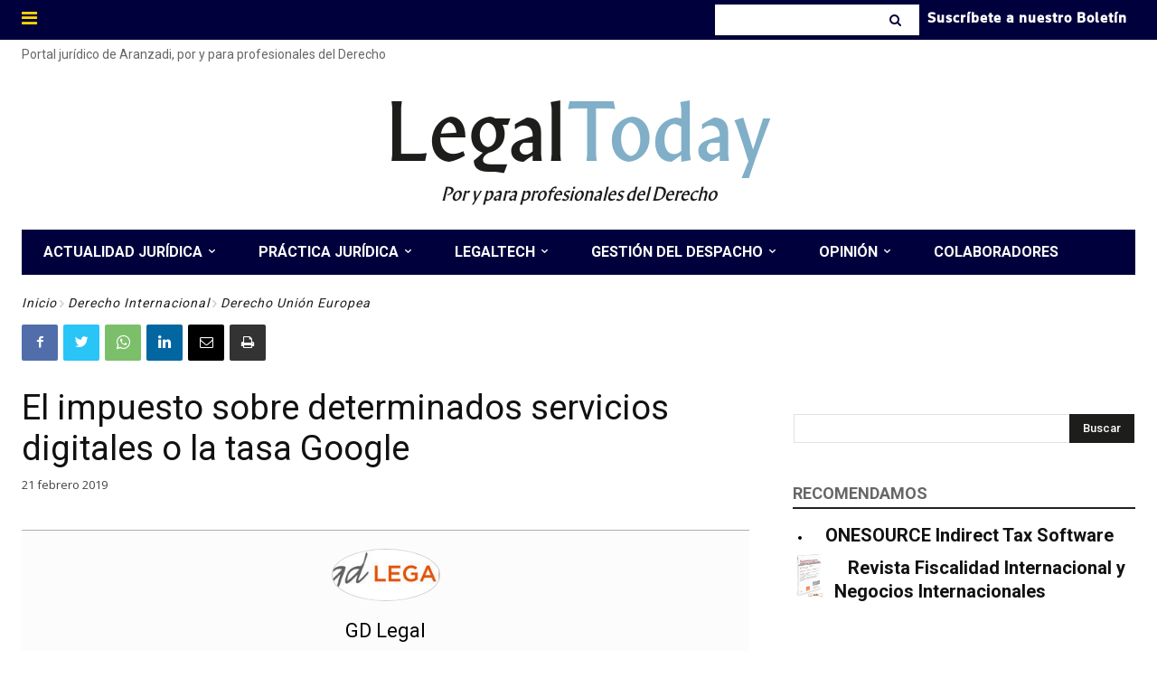

--- FILE ---
content_type: text/html; charset=UTF-8
request_url: https://www.legaltoday.com/practica-juridica/derecho-internacional/derecho-union-europea/el-impuesto-sobre-determinados-servicios-digitales-o-la-tasa-google-2019-02-21/
body_size: 88625
content:
<!doctype html >
<!--[if IE 8]>    <html class="ie8" lang="en"> <![endif]-->
<!--[if IE 9]>    <html class="ie9" lang="en"> <![endif]-->
<!--[if gt IE 8]><!--> <html lang="es"> <!--<![endif]-->
<head>
    <title>El impuesto sobre determinados servicios digitales o la tasa Google - LegalToday</title>
    <meta charset="UTF-8" />
    <meta name="viewport" content="width=device-width, initial-scale=1.0">
    <link rel="pingback" href="https://www.legaltoday.com/xmlrpc.php" />
    
<!-- Author Meta Tags by Molongui Authorship Pro, visit: https://www.molongui.com/wordpress-plugin-post-authors -->
<meta name="author" content="GD Legal">
<!-- /Molongui Authorship -->

<meta name='robots' content='index, follow, max-image-preview:large, max-snippet:-1, max-video-preview:-1' />
<link rel="preload" href="https://www.legaltoday.com/wp-content/plugins/rate-my-post/public/css/fonts/ratemypost.ttf" type="font/ttf" as="font" crossorigin="anonymous"><link rel="icon" type="image/png" href="/wp-content/uploads/2023/01/favicon.bmp">
	<!-- This site is optimized with the Yoast SEO plugin v24.6 - https://yoast.com/wordpress/plugins/seo/ -->
	<link rel="canonical" href="https://www.legaltoday.com/practica-juridica/derecho-internacional/derecho-union-europea/el-impuesto-sobre-determinados-servicios-digitales-o-la-tasa-google-2019-02-21/" />
	<meta name="twitter:card" content="summary_large_image" />
	<meta name="twitter:title" content="El impuesto sobre determinados servicios digitales o la tasa Google - LegalToday" />
	<meta name="twitter:description" content="El pasado 18 de enero, el Consejo de Ministros aprobaba la remisión para su trámite parlamentario de la denominada Ley del Impuesto sobre Determinados Servicios Digitales, comúnmente conocida como Tasa Google. Esta medida pretende remediar el hecho puesto de manifiesto por la Comisi&oacute;n Europea, seg&uacute;n la cual, las empresas tecnol&oacute;gicas pagan un tipo medio del [&hellip;]" />
	<meta name="twitter:image" content="https://www.legaltoday.com/wp-content/uploads/actualidad-juridica/google-euro.jpg" />
	<meta name="twitter:creator" content="@LegalToday" />
	<meta name="twitter:site" content="@LegalToday" />
	<meta name="twitter:label1" content="Escrito por" />
	<meta name="twitter:data1" content="GD Legal" />
	<meta name="twitter:label2" content="Tiempo de lectura" />
	<meta name="twitter:data2" content="7 minutos" />
	<script type="application/ld+json" class="yoast-schema-graph">{"@context":"https://schema.org","@graph":[{"@type":"Article","@id":"https://www.legaltoday.com/practica-juridica/derecho-internacional/derecho-union-europea/el-impuesto-sobre-determinados-servicios-digitales-o-la-tasa-google-2019-02-21/#article","isPartOf":{"@id":"https://www.legaltoday.com/practica-juridica/derecho-internacional/derecho-union-europea/el-impuesto-sobre-determinados-servicios-digitales-o-la-tasa-google-2019-02-21/"},"author":{"name":"GD Legal","@id":"https://www.legaltoday.com/#/schema/person/fb5c8b15539268c906de8c55e66d7be8"},"headline":"El impuesto sobre determinados servicios digitales o la tasa Google","datePublished":"2019-02-21T05:48:00+00:00","dateModified":"2020-06-16T04:09:32+00:00","mainEntityOfPage":{"@id":"https://www.legaltoday.com/practica-juridica/derecho-internacional/derecho-union-europea/el-impuesto-sobre-determinados-servicios-digitales-o-la-tasa-google-2019-02-21/"},"wordCount":1319,"publisher":{"@id":"https://www.legaltoday.com/#organization"},"image":{"@id":"https://www.legaltoday.com/practica-juridica/derecho-internacional/derecho-union-europea/el-impuesto-sobre-determinados-servicios-digitales-o-la-tasa-google-2019-02-21/#primaryimage"},"thumbnailUrl":"https://www.legaltoday.com/wp-content/uploads/actualidad-juridica/google-euro.jpg","articleSection":["Derecho Unión Europea"],"inLanguage":"es"},{"@type":"WebPage","@id":"https://www.legaltoday.com/practica-juridica/derecho-internacional/derecho-union-europea/el-impuesto-sobre-determinados-servicios-digitales-o-la-tasa-google-2019-02-21/","url":"https://www.legaltoday.com/practica-juridica/derecho-internacional/derecho-union-europea/el-impuesto-sobre-determinados-servicios-digitales-o-la-tasa-google-2019-02-21/","name":"El impuesto sobre determinados servicios digitales o la tasa Google - LegalToday","isPartOf":{"@id":"https://www.legaltoday.com/#website"},"primaryImageOfPage":{"@id":"https://www.legaltoday.com/practica-juridica/derecho-internacional/derecho-union-europea/el-impuesto-sobre-determinados-servicios-digitales-o-la-tasa-google-2019-02-21/#primaryimage"},"image":{"@id":"https://www.legaltoday.com/practica-juridica/derecho-internacional/derecho-union-europea/el-impuesto-sobre-determinados-servicios-digitales-o-la-tasa-google-2019-02-21/#primaryimage"},"thumbnailUrl":"https://www.legaltoday.com/wp-content/uploads/actualidad-juridica/google-euro.jpg","datePublished":"2019-02-21T05:48:00+00:00","dateModified":"2020-06-16T04:09:32+00:00","breadcrumb":{"@id":"https://www.legaltoday.com/practica-juridica/derecho-internacional/derecho-union-europea/el-impuesto-sobre-determinados-servicios-digitales-o-la-tasa-google-2019-02-21/#breadcrumb"},"inLanguage":"es","potentialAction":[{"@type":"ReadAction","target":["https://www.legaltoday.com/practica-juridica/derecho-internacional/derecho-union-europea/el-impuesto-sobre-determinados-servicios-digitales-o-la-tasa-google-2019-02-21/"]}]},{"@type":"ImageObject","inLanguage":"es","@id":"https://www.legaltoday.com/practica-juridica/derecho-internacional/derecho-union-europea/el-impuesto-sobre-determinados-servicios-digitales-o-la-tasa-google-2019-02-21/#primaryimage","url":"https://www.legaltoday.com/wp-content/uploads/actualidad-juridica/google-euro.jpg","contentUrl":"https://www.legaltoday.com/wp-content/uploads/actualidad-juridica/google-euro.jpg","width":240,"height":170,"caption":"Símbolo del euro y google"},{"@type":"BreadcrumbList","@id":"https://www.legaltoday.com/practica-juridica/derecho-internacional/derecho-union-europea/el-impuesto-sobre-determinados-servicios-digitales-o-la-tasa-google-2019-02-21/#breadcrumb","itemListElement":[{"@type":"ListItem","position":1,"name":"Portada","item":"https://www.legaltoday.com/"},{"@type":"ListItem","position":2,"name":"El impuesto sobre determinados servicios digitales o la tasa Google"}]},{"@type":"WebSite","@id":"https://www.legaltoday.com/#website","url":"https://www.legaltoday.com/","name":"Legal Today","description":"Por y para abogados","publisher":{"@id":"https://www.legaltoday.com/#organization"},"potentialAction":[{"@type":"SearchAction","target":{"@type":"EntryPoint","urlTemplate":"https://www.legaltoday.com/?s={search_term_string}"},"query-input":{"@type":"PropertyValueSpecification","valueRequired":true,"valueName":"search_term_string"}}],"inLanguage":"es"},{"@type":"Organization","@id":"https://www.legaltoday.com/#organization","name":"Legal Today","url":"https://www.legaltoday.com/","logo":{"@type":"ImageObject","inLanguage":"es","@id":"https://www.legaltoday.com/#/schema/logo/image/","url":"https://www.legaltoday.com/wp-content/uploads/2020/06/logo_legaltoday.jpg","contentUrl":"https://www.legaltoday.com/wp-content/uploads/2020/06/logo_legaltoday.jpg","width":476,"height":126,"caption":"Legal Today"},"image":{"@id":"https://www.legaltoday.com/#/schema/logo/image/"},"sameAs":["https://www.facebook.com/Legaltoday","https://x.com/LegalToday","https://www.linkedin.com/groups/2277597"]},{"@type":"Person","@id":"https://www.legaltoday.com/#/schema/person/fb5c8b15539268c906de8c55e66d7be8","name":"GD Legal","image":{"@type":"ImageObject","inLanguage":"es","@id":"https://www.legaltoday.com/#/schema/person/image/","url":"https://www.legaltoday.com/wp-content/uploads/colaboradores/logo-GDLEGAL.jpg","contentUrl":"https://www.legaltoday.com/wp-content/uploads/colaboradores/logo-GDLEGAL.jpg","caption":"GD Legal"},"description":"Empresa","url":"https://www.legaltoday.com/colaborador/gd-legal/"}]}</script>
	<!-- / Yoast SEO plugin. -->


<link rel='dns-prefetch' href='//fonts.googleapis.com' />
<link rel="alternate" type="application/rss+xml" title="Legal Today &raquo; Feed" href="https://www.legaltoday.com/feed/" />
<link rel="alternate" type="application/rss+xml" title="Legal Today &raquo; Feed de los comentarios" href="https://www.legaltoday.com/comments/feed/" />
<script type="text/javascript" id="wpp-js" src="https://www.legaltoday.com/wp-content/plugins/wordpress-popular-posts/assets/js/wpp.min.js?ver=7.3.6" data-sampling="1" data-sampling-rate="100" data-api-url="https://www.legaltoday.com/wp-json/wordpress-popular-posts" data-post-id="68936" data-token="196b09b542" data-lang="0" data-debug="0"></script>
<script type="text/javascript">
/* <![CDATA[ */
window._wpemojiSettings = {"baseUrl":"https:\/\/s.w.org\/images\/core\/emoji\/15.0.3\/72x72\/","ext":".png","svgUrl":"https:\/\/s.w.org\/images\/core\/emoji\/15.0.3\/svg\/","svgExt":".svg","source":{"concatemoji":"https:\/\/www.legaltoday.com\/wp-includes\/js\/wp-emoji-release.min.js?ver=6.6.4"}};
/*! This file is auto-generated */
!function(i,n){var o,s,e;function c(e){try{var t={supportTests:e,timestamp:(new Date).valueOf()};sessionStorage.setItem(o,JSON.stringify(t))}catch(e){}}function p(e,t,n){e.clearRect(0,0,e.canvas.width,e.canvas.height),e.fillText(t,0,0);var t=new Uint32Array(e.getImageData(0,0,e.canvas.width,e.canvas.height).data),r=(e.clearRect(0,0,e.canvas.width,e.canvas.height),e.fillText(n,0,0),new Uint32Array(e.getImageData(0,0,e.canvas.width,e.canvas.height).data));return t.every(function(e,t){return e===r[t]})}function u(e,t,n){switch(t){case"flag":return n(e,"\ud83c\udff3\ufe0f\u200d\u26a7\ufe0f","\ud83c\udff3\ufe0f\u200b\u26a7\ufe0f")?!1:!n(e,"\ud83c\uddfa\ud83c\uddf3","\ud83c\uddfa\u200b\ud83c\uddf3")&&!n(e,"\ud83c\udff4\udb40\udc67\udb40\udc62\udb40\udc65\udb40\udc6e\udb40\udc67\udb40\udc7f","\ud83c\udff4\u200b\udb40\udc67\u200b\udb40\udc62\u200b\udb40\udc65\u200b\udb40\udc6e\u200b\udb40\udc67\u200b\udb40\udc7f");case"emoji":return!n(e,"\ud83d\udc26\u200d\u2b1b","\ud83d\udc26\u200b\u2b1b")}return!1}function f(e,t,n){var r="undefined"!=typeof WorkerGlobalScope&&self instanceof WorkerGlobalScope?new OffscreenCanvas(300,150):i.createElement("canvas"),a=r.getContext("2d",{willReadFrequently:!0}),o=(a.textBaseline="top",a.font="600 32px Arial",{});return e.forEach(function(e){o[e]=t(a,e,n)}),o}function t(e){var t=i.createElement("script");t.src=e,t.defer=!0,i.head.appendChild(t)}"undefined"!=typeof Promise&&(o="wpEmojiSettingsSupports",s=["flag","emoji"],n.supports={everything:!0,everythingExceptFlag:!0},e=new Promise(function(e){i.addEventListener("DOMContentLoaded",e,{once:!0})}),new Promise(function(t){var n=function(){try{var e=JSON.parse(sessionStorage.getItem(o));if("object"==typeof e&&"number"==typeof e.timestamp&&(new Date).valueOf()<e.timestamp+604800&&"object"==typeof e.supportTests)return e.supportTests}catch(e){}return null}();if(!n){if("undefined"!=typeof Worker&&"undefined"!=typeof OffscreenCanvas&&"undefined"!=typeof URL&&URL.createObjectURL&&"undefined"!=typeof Blob)try{var e="postMessage("+f.toString()+"("+[JSON.stringify(s),u.toString(),p.toString()].join(",")+"));",r=new Blob([e],{type:"text/javascript"}),a=new Worker(URL.createObjectURL(r),{name:"wpTestEmojiSupports"});return void(a.onmessage=function(e){c(n=e.data),a.terminate(),t(n)})}catch(e){}c(n=f(s,u,p))}t(n)}).then(function(e){for(var t in e)n.supports[t]=e[t],n.supports.everything=n.supports.everything&&n.supports[t],"flag"!==t&&(n.supports.everythingExceptFlag=n.supports.everythingExceptFlag&&n.supports[t]);n.supports.everythingExceptFlag=n.supports.everythingExceptFlag&&!n.supports.flag,n.DOMReady=!1,n.readyCallback=function(){n.DOMReady=!0}}).then(function(){return e}).then(function(){var e;n.supports.everything||(n.readyCallback(),(e=n.source||{}).concatemoji?t(e.concatemoji):e.wpemoji&&e.twemoji&&(t(e.twemoji),t(e.wpemoji)))}))}((window,document),window._wpemojiSettings);
/* ]]> */
</script>
<style id='wp-emoji-styles-inline-css' type='text/css'>

	img.wp-smiley, img.emoji {
		display: inline !important;
		border: none !important;
		box-shadow: none !important;
		height: 1em !important;
		width: 1em !important;
		margin: 0 0.07em !important;
		vertical-align: -0.1em !important;
		background: none !important;
		padding: 0 !important;
	}
</style>
<link rel='stylesheet' id='wp-block-library-css' href='https://www.legaltoday.com/wp-includes/css/dist/block-library/style.min.css?ver=6.6.4' type='text/css' media='all' />
<link rel='stylesheet' id='mailster-form-style-css' href='https://www.legaltoday.com/wp-content/plugins/mailster/build/form/style-index.css?ver=6.6.4' type='text/css' media='all' />
<style id='filebird-block-filebird-gallery-style-inline-css' type='text/css'>
ul.filebird-block-filebird-gallery{margin:auto!important;padding:0!important;width:100%}ul.filebird-block-filebird-gallery.layout-grid{display:grid;grid-gap:20px;align-items:stretch;grid-template-columns:repeat(var(--columns),1fr);justify-items:stretch}ul.filebird-block-filebird-gallery.layout-grid li img{border:1px solid #ccc;box-shadow:2px 2px 6px 0 rgba(0,0,0,.3);height:100%;max-width:100%;-o-object-fit:cover;object-fit:cover;width:100%}ul.filebird-block-filebird-gallery.layout-masonry{-moz-column-count:var(--columns);-moz-column-gap:var(--space);column-gap:var(--space);-moz-column-width:var(--min-width);columns:var(--min-width) var(--columns);display:block;overflow:auto}ul.filebird-block-filebird-gallery.layout-masonry li{margin-bottom:var(--space)}ul.filebird-block-filebird-gallery li{list-style:none}ul.filebird-block-filebird-gallery li figure{height:100%;margin:0;padding:0;position:relative;width:100%}ul.filebird-block-filebird-gallery li figure figcaption{background:linear-gradient(0deg,rgba(0,0,0,.7),rgba(0,0,0,.3) 70%,transparent);bottom:0;box-sizing:border-box;color:#fff;font-size:.8em;margin:0;max-height:100%;overflow:auto;padding:3em .77em .7em;position:absolute;text-align:center;width:100%;z-index:2}ul.filebird-block-filebird-gallery li figure figcaption a{color:inherit}

</style>
<link rel='stylesheet' id='rate-my-post-css' href='https://www.legaltoday.com/wp-content/plugins/rate-my-post/public/css/rate-my-post.min.css?ver=4.4.3' type='text/css' media='all' />
<style id='rate-my-post-inline-css' type='text/css'>
.rmp-icon--full-highlight {color: #00003C;}.rmp-icon--half-highlight {  background: -webkit-gradient(linear, left top, right top, color-stop(50%, #00003C), color-stop(50%, #ccc));  background: linear-gradient(to right, #00003C 50%, #ccc 50%);-webkit-background-clip: text;-webkit-text-fill-color: transparent;}.rmp-rating-widget .rmp-icon--half-highlight {    background: -webkit-gradient(linear, left top, right top, color-stop(50%, #FED506), color-stop(50%, #ccc));    background: linear-gradient(to right, #FED506 50%, #ccc 50%);    -webkit-background-clip: text;    -webkit-text-fill-color: transparent;}.rmp-rating-widget .rmp-icon--full-highlight {  color: #FED506;}@media (hover: hover) {.rmp-rating-widget .rmp-icon--hovered {color: #00003C;    -webkit-background-clip: initial;    -webkit-text-fill-color: initial;    background: transparent;    -webkit-transition: .1s color ease-in;    transition: .1s color ease-in;}}.rmp-rating-widget .rmp-icon--processing-rating {color: #00003C;  -webkit-background-clip: initial;  -webkit-text-fill-color: initial;  background: transparent;}.rmp-rating-widget .rmp-icon--ratings {  font-size: 28px;}
.rmp-icon--full-highlight {color: #00003C;}.rmp-icon--half-highlight {  background: -webkit-gradient(linear, left top, right top, color-stop(50%, #00003C), color-stop(50%, #ccc));  background: linear-gradient(to right, #00003C 50%, #ccc 50%);-webkit-background-clip: text;-webkit-text-fill-color: transparent;}.rmp-rating-widget .rmp-icon--half-highlight {    background: -webkit-gradient(linear, left top, right top, color-stop(50%, #FED506), color-stop(50%, #ccc));    background: linear-gradient(to right, #FED506 50%, #ccc 50%);    -webkit-background-clip: text;    -webkit-text-fill-color: transparent;}.rmp-rating-widget .rmp-icon--full-highlight {  color: #FED506;}@media (hover: hover) {.rmp-rating-widget .rmp-icon--hovered {color: #00003C;    -webkit-background-clip: initial;    -webkit-text-fill-color: initial;    background: transparent;    -webkit-transition: .1s color ease-in;    transition: .1s color ease-in;}}.rmp-rating-widget .rmp-icon--processing-rating {color: #00003C;  -webkit-background-clip: initial;  -webkit-text-fill-color: initial;  background: transparent;}.rmp-rating-widget .rmp-icon--ratings {  font-size: 28px;}
</style>
<style id='classic-theme-styles-inline-css' type='text/css'>
/*! This file is auto-generated */
.wp-block-button__link{color:#fff;background-color:#32373c;border-radius:9999px;box-shadow:none;text-decoration:none;padding:calc(.667em + 2px) calc(1.333em + 2px);font-size:1.125em}.wp-block-file__button{background:#32373c;color:#fff;text-decoration:none}
</style>
<style id='global-styles-inline-css' type='text/css'>
:root{--wp--preset--aspect-ratio--square: 1;--wp--preset--aspect-ratio--4-3: 4/3;--wp--preset--aspect-ratio--3-4: 3/4;--wp--preset--aspect-ratio--3-2: 3/2;--wp--preset--aspect-ratio--2-3: 2/3;--wp--preset--aspect-ratio--16-9: 16/9;--wp--preset--aspect-ratio--9-16: 9/16;--wp--preset--color--black: #000000;--wp--preset--color--cyan-bluish-gray: #abb8c3;--wp--preset--color--white: #ffffff;--wp--preset--color--pale-pink: #f78da7;--wp--preset--color--vivid-red: #cf2e2e;--wp--preset--color--luminous-vivid-orange: #ff6900;--wp--preset--color--luminous-vivid-amber: #fcb900;--wp--preset--color--light-green-cyan: #7bdcb5;--wp--preset--color--vivid-green-cyan: #00d084;--wp--preset--color--pale-cyan-blue: #8ed1fc;--wp--preset--color--vivid-cyan-blue: #0693e3;--wp--preset--color--vivid-purple: #9b51e0;--wp--preset--gradient--vivid-cyan-blue-to-vivid-purple: linear-gradient(135deg,rgba(6,147,227,1) 0%,rgb(155,81,224) 100%);--wp--preset--gradient--light-green-cyan-to-vivid-green-cyan: linear-gradient(135deg,rgb(122,220,180) 0%,rgb(0,208,130) 100%);--wp--preset--gradient--luminous-vivid-amber-to-luminous-vivid-orange: linear-gradient(135deg,rgba(252,185,0,1) 0%,rgba(255,105,0,1) 100%);--wp--preset--gradient--luminous-vivid-orange-to-vivid-red: linear-gradient(135deg,rgba(255,105,0,1) 0%,rgb(207,46,46) 100%);--wp--preset--gradient--very-light-gray-to-cyan-bluish-gray: linear-gradient(135deg,rgb(238,238,238) 0%,rgb(169,184,195) 100%);--wp--preset--gradient--cool-to-warm-spectrum: linear-gradient(135deg,rgb(74,234,220) 0%,rgb(151,120,209) 20%,rgb(207,42,186) 40%,rgb(238,44,130) 60%,rgb(251,105,98) 80%,rgb(254,248,76) 100%);--wp--preset--gradient--blush-light-purple: linear-gradient(135deg,rgb(255,206,236) 0%,rgb(152,150,240) 100%);--wp--preset--gradient--blush-bordeaux: linear-gradient(135deg,rgb(254,205,165) 0%,rgb(254,45,45) 50%,rgb(107,0,62) 100%);--wp--preset--gradient--luminous-dusk: linear-gradient(135deg,rgb(255,203,112) 0%,rgb(199,81,192) 50%,rgb(65,88,208) 100%);--wp--preset--gradient--pale-ocean: linear-gradient(135deg,rgb(255,245,203) 0%,rgb(182,227,212) 50%,rgb(51,167,181) 100%);--wp--preset--gradient--electric-grass: linear-gradient(135deg,rgb(202,248,128) 0%,rgb(113,206,126) 100%);--wp--preset--gradient--midnight: linear-gradient(135deg,rgb(2,3,129) 0%,rgb(40,116,252) 100%);--wp--preset--font-size--small: 11px;--wp--preset--font-size--medium: 20px;--wp--preset--font-size--large: 32px;--wp--preset--font-size--x-large: 42px;--wp--preset--font-size--regular: 15px;--wp--preset--font-size--larger: 50px;--wp--preset--spacing--20: 0.44rem;--wp--preset--spacing--30: 0.67rem;--wp--preset--spacing--40: 1rem;--wp--preset--spacing--50: 1.5rem;--wp--preset--spacing--60: 2.25rem;--wp--preset--spacing--70: 3.38rem;--wp--preset--spacing--80: 5.06rem;--wp--preset--shadow--natural: 6px 6px 9px rgba(0, 0, 0, 0.2);--wp--preset--shadow--deep: 12px 12px 50px rgba(0, 0, 0, 0.4);--wp--preset--shadow--sharp: 6px 6px 0px rgba(0, 0, 0, 0.2);--wp--preset--shadow--outlined: 6px 6px 0px -3px rgba(255, 255, 255, 1), 6px 6px rgba(0, 0, 0, 1);--wp--preset--shadow--crisp: 6px 6px 0px rgba(0, 0, 0, 1);}:where(.is-layout-flex){gap: 0.5em;}:where(.is-layout-grid){gap: 0.5em;}body .is-layout-flex{display: flex;}.is-layout-flex{flex-wrap: wrap;align-items: center;}.is-layout-flex > :is(*, div){margin: 0;}body .is-layout-grid{display: grid;}.is-layout-grid > :is(*, div){margin: 0;}:where(.wp-block-columns.is-layout-flex){gap: 2em;}:where(.wp-block-columns.is-layout-grid){gap: 2em;}:where(.wp-block-post-template.is-layout-flex){gap: 1.25em;}:where(.wp-block-post-template.is-layout-grid){gap: 1.25em;}.has-black-color{color: var(--wp--preset--color--black) !important;}.has-cyan-bluish-gray-color{color: var(--wp--preset--color--cyan-bluish-gray) !important;}.has-white-color{color: var(--wp--preset--color--white) !important;}.has-pale-pink-color{color: var(--wp--preset--color--pale-pink) !important;}.has-vivid-red-color{color: var(--wp--preset--color--vivid-red) !important;}.has-luminous-vivid-orange-color{color: var(--wp--preset--color--luminous-vivid-orange) !important;}.has-luminous-vivid-amber-color{color: var(--wp--preset--color--luminous-vivid-amber) !important;}.has-light-green-cyan-color{color: var(--wp--preset--color--light-green-cyan) !important;}.has-vivid-green-cyan-color{color: var(--wp--preset--color--vivid-green-cyan) !important;}.has-pale-cyan-blue-color{color: var(--wp--preset--color--pale-cyan-blue) !important;}.has-vivid-cyan-blue-color{color: var(--wp--preset--color--vivid-cyan-blue) !important;}.has-vivid-purple-color{color: var(--wp--preset--color--vivid-purple) !important;}.has-black-background-color{background-color: var(--wp--preset--color--black) !important;}.has-cyan-bluish-gray-background-color{background-color: var(--wp--preset--color--cyan-bluish-gray) !important;}.has-white-background-color{background-color: var(--wp--preset--color--white) !important;}.has-pale-pink-background-color{background-color: var(--wp--preset--color--pale-pink) !important;}.has-vivid-red-background-color{background-color: var(--wp--preset--color--vivid-red) !important;}.has-luminous-vivid-orange-background-color{background-color: var(--wp--preset--color--luminous-vivid-orange) !important;}.has-luminous-vivid-amber-background-color{background-color: var(--wp--preset--color--luminous-vivid-amber) !important;}.has-light-green-cyan-background-color{background-color: var(--wp--preset--color--light-green-cyan) !important;}.has-vivid-green-cyan-background-color{background-color: var(--wp--preset--color--vivid-green-cyan) !important;}.has-pale-cyan-blue-background-color{background-color: var(--wp--preset--color--pale-cyan-blue) !important;}.has-vivid-cyan-blue-background-color{background-color: var(--wp--preset--color--vivid-cyan-blue) !important;}.has-vivid-purple-background-color{background-color: var(--wp--preset--color--vivid-purple) !important;}.has-black-border-color{border-color: var(--wp--preset--color--black) !important;}.has-cyan-bluish-gray-border-color{border-color: var(--wp--preset--color--cyan-bluish-gray) !important;}.has-white-border-color{border-color: var(--wp--preset--color--white) !important;}.has-pale-pink-border-color{border-color: var(--wp--preset--color--pale-pink) !important;}.has-vivid-red-border-color{border-color: var(--wp--preset--color--vivid-red) !important;}.has-luminous-vivid-orange-border-color{border-color: var(--wp--preset--color--luminous-vivid-orange) !important;}.has-luminous-vivid-amber-border-color{border-color: var(--wp--preset--color--luminous-vivid-amber) !important;}.has-light-green-cyan-border-color{border-color: var(--wp--preset--color--light-green-cyan) !important;}.has-vivid-green-cyan-border-color{border-color: var(--wp--preset--color--vivid-green-cyan) !important;}.has-pale-cyan-blue-border-color{border-color: var(--wp--preset--color--pale-cyan-blue) !important;}.has-vivid-cyan-blue-border-color{border-color: var(--wp--preset--color--vivid-cyan-blue) !important;}.has-vivid-purple-border-color{border-color: var(--wp--preset--color--vivid-purple) !important;}.has-vivid-cyan-blue-to-vivid-purple-gradient-background{background: var(--wp--preset--gradient--vivid-cyan-blue-to-vivid-purple) !important;}.has-light-green-cyan-to-vivid-green-cyan-gradient-background{background: var(--wp--preset--gradient--light-green-cyan-to-vivid-green-cyan) !important;}.has-luminous-vivid-amber-to-luminous-vivid-orange-gradient-background{background: var(--wp--preset--gradient--luminous-vivid-amber-to-luminous-vivid-orange) !important;}.has-luminous-vivid-orange-to-vivid-red-gradient-background{background: var(--wp--preset--gradient--luminous-vivid-orange-to-vivid-red) !important;}.has-very-light-gray-to-cyan-bluish-gray-gradient-background{background: var(--wp--preset--gradient--very-light-gray-to-cyan-bluish-gray) !important;}.has-cool-to-warm-spectrum-gradient-background{background: var(--wp--preset--gradient--cool-to-warm-spectrum) !important;}.has-blush-light-purple-gradient-background{background: var(--wp--preset--gradient--blush-light-purple) !important;}.has-blush-bordeaux-gradient-background{background: var(--wp--preset--gradient--blush-bordeaux) !important;}.has-luminous-dusk-gradient-background{background: var(--wp--preset--gradient--luminous-dusk) !important;}.has-pale-ocean-gradient-background{background: var(--wp--preset--gradient--pale-ocean) !important;}.has-electric-grass-gradient-background{background: var(--wp--preset--gradient--electric-grass) !important;}.has-midnight-gradient-background{background: var(--wp--preset--gradient--midnight) !important;}.has-small-font-size{font-size: var(--wp--preset--font-size--small) !important;}.has-medium-font-size{font-size: var(--wp--preset--font-size--medium) !important;}.has-large-font-size{font-size: var(--wp--preset--font-size--large) !important;}.has-x-large-font-size{font-size: var(--wp--preset--font-size--x-large) !important;}
:where(.wp-block-post-template.is-layout-flex){gap: 1.25em;}:where(.wp-block-post-template.is-layout-grid){gap: 1.25em;}
:where(.wp-block-columns.is-layout-flex){gap: 2em;}:where(.wp-block-columns.is-layout-grid){gap: 2em;}
:root :where(.wp-block-pullquote){font-size: 1.5em;line-height: 1.6;}
</style>
<link rel='stylesheet' id='crp-public-css' href='https://www.legaltoday.com/wp-content/plugins/custom-related-posts/dist/public.css?ver=1.8.0' type='text/css' media='all' />
<link rel='stylesheet' id='wpsm_tabs_r-font-awesome-front-css' href='https://www.legaltoday.com/wp-content/plugins/tabs-responsive/assets/css/font-awesome/css/font-awesome.min.css?ver=6.6.4' type='text/css' media='all' />
<link rel='stylesheet' id='wpsm_tabs_r_bootstrap-front-css' href='https://www.legaltoday.com/wp-content/plugins/tabs-responsive/assets/css/bootstrap-front.css?ver=6.6.4' type='text/css' media='all' />
<link rel='stylesheet' id='wpsm_tabs_r_animate-css' href='https://www.legaltoday.com/wp-content/plugins/tabs-responsive/assets/css/animate.css?ver=6.6.4' type='text/css' media='all' />
<link rel='stylesheet' id='wp-polls-css' href='https://www.legaltoday.com/wp-content/plugins/wp-polls/polls-css.css?ver=2.77.3' type='text/css' media='all' />
<style id='wp-polls-inline-css' type='text/css'>
.wp-polls .pollbar {
	margin: 1px;
	font-size: 13px;
	line-height: 15px;
	height: 15px;
	background: #FED506;
	border: 1px solid #00003C;
}

</style>
<link rel='stylesheet' id='wordpress-popular-posts-css-css' href='https://www.legaltoday.com/wp-content/plugins/wordpress-popular-posts/assets/css/wpp.css?ver=7.3.6' type='text/css' media='all' />
<link rel='stylesheet' id='td-plugin-multi-purpose-css' href='https://www.legaltoday.com/wp-content/plugins/td-composer/td-multi-purpose/style.css?ver=3dc090e4a6dd4d9e8f4a61e980b31fd9' type='text/css' media='all' />
<link rel='stylesheet' id='google-fonts-style-css' href='https://fonts.googleapis.com/css?family=Roboto%3A400%2C500%2C700%7CRoad+Rage%3A400%7COpen+Sans%3A400%2C600%2C700%7CRoboto%3A400%2C600%2C700%7CGelasio%3A500%2C700%2C400%7CSource+Sans+Pro%3A400%2C700&#038;display=swap&#038;ver=12.3.1' type='text/css' media='all' />
<link rel='stylesheet' id='font_awesome-css' href='https://www.legaltoday.com/wp-content/plugins/td-composer/assets/fonts/font-awesome/font-awesome.css?ver=3dc090e4a6dd4d9e8f4a61e980b31fd9' type='text/css' media='all' />
<link rel='stylesheet' id='td-theme-css' href='https://www.legaltoday.com/wp-content/themes/Newspaper/style.css?ver=12.3.1' type='text/css' media='all' />
<style id='td-theme-inline-css' type='text/css'>
    
        @media (max-width: 767px) {
            .td-header-desktop-wrap {
                display: none;
            }
        }
        @media (min-width: 767px) {
            .td-header-mobile-wrap {
                display: none;
            }
        }
    
	
</style>
<link rel='stylesheet' id='moove_gdpr_frontend-css' href='https://www.legaltoday.com/wp-content/plugins/gdpr-cookie-compliance/dist/styles/gdpr-main-nf.css?ver=5.0.9' type='text/css' media='all' />
<style id='moove_gdpr_frontend-inline-css' type='text/css'>
				#moove_gdpr_cookie_modal .moove-gdpr-modal-content .moove-gdpr-tab-main h3.tab-title, 
				#moove_gdpr_cookie_modal .moove-gdpr-modal-content .moove-gdpr-tab-main span.tab-title,
				#moove_gdpr_cookie_modal .moove-gdpr-modal-content .moove-gdpr-modal-left-content #moove-gdpr-menu li a, 
				#moove_gdpr_cookie_modal .moove-gdpr-modal-content .moove-gdpr-modal-left-content #moove-gdpr-menu li button,
				#moove_gdpr_cookie_modal .moove-gdpr-modal-content .moove-gdpr-modal-left-content .moove-gdpr-branding-cnt a,
				#moove_gdpr_cookie_modal .moove-gdpr-modal-content .moove-gdpr-modal-footer-content .moove-gdpr-button-holder a.mgbutton, 
				#moove_gdpr_cookie_modal .moove-gdpr-modal-content .moove-gdpr-modal-footer-content .moove-gdpr-button-holder button.mgbutton,
				#moove_gdpr_cookie_modal .cookie-switch .cookie-slider:after, 
				#moove_gdpr_cookie_modal .cookie-switch .slider:after, 
				#moove_gdpr_cookie_modal .switch .cookie-slider:after, 
				#moove_gdpr_cookie_modal .switch .slider:after,
				#moove_gdpr_cookie_info_bar .moove-gdpr-info-bar-container .moove-gdpr-info-bar-content p, 
				#moove_gdpr_cookie_info_bar .moove-gdpr-info-bar-container .moove-gdpr-info-bar-content p a,
				#moove_gdpr_cookie_info_bar .moove-gdpr-info-bar-container .moove-gdpr-info-bar-content a.mgbutton, 
				#moove_gdpr_cookie_info_bar .moove-gdpr-info-bar-container .moove-gdpr-info-bar-content button.mgbutton,
				#moove_gdpr_cookie_modal .moove-gdpr-modal-content .moove-gdpr-tab-main .moove-gdpr-tab-main-content h1, 
				#moove_gdpr_cookie_modal .moove-gdpr-modal-content .moove-gdpr-tab-main .moove-gdpr-tab-main-content h2, 
				#moove_gdpr_cookie_modal .moove-gdpr-modal-content .moove-gdpr-tab-main .moove-gdpr-tab-main-content h3, 
				#moove_gdpr_cookie_modal .moove-gdpr-modal-content .moove-gdpr-tab-main .moove-gdpr-tab-main-content h4, 
				#moove_gdpr_cookie_modal .moove-gdpr-modal-content .moove-gdpr-tab-main .moove-gdpr-tab-main-content h5, 
				#moove_gdpr_cookie_modal .moove-gdpr-modal-content .moove-gdpr-tab-main .moove-gdpr-tab-main-content h6,
				#moove_gdpr_cookie_modal .moove-gdpr-modal-content.moove_gdpr_modal_theme_v2 .moove-gdpr-modal-title .tab-title,
				#moove_gdpr_cookie_modal .moove-gdpr-modal-content.moove_gdpr_modal_theme_v2 .moove-gdpr-tab-main h3.tab-title, 
				#moove_gdpr_cookie_modal .moove-gdpr-modal-content.moove_gdpr_modal_theme_v2 .moove-gdpr-tab-main span.tab-title,
				#moove_gdpr_cookie_modal .moove-gdpr-modal-content.moove_gdpr_modal_theme_v2 .moove-gdpr-branding-cnt a {
					font-weight: inherit				}
			#moove_gdpr_cookie_modal,#moove_gdpr_cookie_info_bar,.gdpr_cookie_settings_shortcode_content{font-family:inherit}#moove_gdpr_save_popup_settings_button{background-color:#373737;color:#fff}#moove_gdpr_save_popup_settings_button:hover{background-color:#000}#moove_gdpr_cookie_info_bar .moove-gdpr-info-bar-container .moove-gdpr-info-bar-content a.mgbutton,#moove_gdpr_cookie_info_bar .moove-gdpr-info-bar-container .moove-gdpr-info-bar-content button.mgbutton{background-color:#fd8d00}#moove_gdpr_cookie_modal .moove-gdpr-modal-content .moove-gdpr-modal-footer-content .moove-gdpr-button-holder a.mgbutton,#moove_gdpr_cookie_modal .moove-gdpr-modal-content .moove-gdpr-modal-footer-content .moove-gdpr-button-holder button.mgbutton,.gdpr_cookie_settings_shortcode_content .gdpr-shr-button.button-green{background-color:#fd8d00;border-color:#fd8d00}#moove_gdpr_cookie_modal .moove-gdpr-modal-content .moove-gdpr-modal-footer-content .moove-gdpr-button-holder a.mgbutton:hover,#moove_gdpr_cookie_modal .moove-gdpr-modal-content .moove-gdpr-modal-footer-content .moove-gdpr-button-holder button.mgbutton:hover,.gdpr_cookie_settings_shortcode_content .gdpr-shr-button.button-green:hover{background-color:#fff;color:#fd8d00}#moove_gdpr_cookie_modal .moove-gdpr-modal-content .moove-gdpr-modal-close i,#moove_gdpr_cookie_modal .moove-gdpr-modal-content .moove-gdpr-modal-close span.gdpr-icon{background-color:#fd8d00;border:1px solid #fd8d00}#moove_gdpr_cookie_info_bar span.moove-gdpr-infobar-allow-all.focus-g,#moove_gdpr_cookie_info_bar span.moove-gdpr-infobar-allow-all:focus,#moove_gdpr_cookie_info_bar button.moove-gdpr-infobar-allow-all.focus-g,#moove_gdpr_cookie_info_bar button.moove-gdpr-infobar-allow-all:focus,#moove_gdpr_cookie_info_bar span.moove-gdpr-infobar-reject-btn.focus-g,#moove_gdpr_cookie_info_bar span.moove-gdpr-infobar-reject-btn:focus,#moove_gdpr_cookie_info_bar button.moove-gdpr-infobar-reject-btn.focus-g,#moove_gdpr_cookie_info_bar button.moove-gdpr-infobar-reject-btn:focus,#moove_gdpr_cookie_info_bar span.change-settings-button.focus-g,#moove_gdpr_cookie_info_bar span.change-settings-button:focus,#moove_gdpr_cookie_info_bar button.change-settings-button.focus-g,#moove_gdpr_cookie_info_bar button.change-settings-button:focus{-webkit-box-shadow:0 0 1px 3px #fd8d00;-moz-box-shadow:0 0 1px 3px #fd8d00;box-shadow:0 0 1px 3px #fd8d00}#moove_gdpr_cookie_modal .moove-gdpr-modal-content .moove-gdpr-modal-close i:hover,#moove_gdpr_cookie_modal .moove-gdpr-modal-content .moove-gdpr-modal-close span.gdpr-icon:hover,#moove_gdpr_cookie_info_bar span[data-href]>u.change-settings-button{color:#fd8d00}#moove_gdpr_cookie_modal .moove-gdpr-modal-content .moove-gdpr-modal-left-content #moove-gdpr-menu li.menu-item-selected a span.gdpr-icon,#moove_gdpr_cookie_modal .moove-gdpr-modal-content .moove-gdpr-modal-left-content #moove-gdpr-menu li.menu-item-selected button span.gdpr-icon{color:inherit}#moove_gdpr_cookie_modal .moove-gdpr-modal-content .moove-gdpr-modal-left-content #moove-gdpr-menu li a span.gdpr-icon,#moove_gdpr_cookie_modal .moove-gdpr-modal-content .moove-gdpr-modal-left-content #moove-gdpr-menu li button span.gdpr-icon{color:inherit}#moove_gdpr_cookie_modal .gdpr-acc-link{line-height:0;font-size:0;color:transparent;position:absolute}#moove_gdpr_cookie_modal .moove-gdpr-modal-content .moove-gdpr-modal-close:hover i,#moove_gdpr_cookie_modal .moove-gdpr-modal-content .moove-gdpr-modal-left-content #moove-gdpr-menu li a,#moove_gdpr_cookie_modal .moove-gdpr-modal-content .moove-gdpr-modal-left-content #moove-gdpr-menu li button,#moove_gdpr_cookie_modal .moove-gdpr-modal-content .moove-gdpr-modal-left-content #moove-gdpr-menu li button i,#moove_gdpr_cookie_modal .moove-gdpr-modal-content .moove-gdpr-modal-left-content #moove-gdpr-menu li a i,#moove_gdpr_cookie_modal .moove-gdpr-modal-content .moove-gdpr-tab-main .moove-gdpr-tab-main-content a:hover,#moove_gdpr_cookie_info_bar.moove-gdpr-dark-scheme .moove-gdpr-info-bar-container .moove-gdpr-info-bar-content a.mgbutton:hover,#moove_gdpr_cookie_info_bar.moove-gdpr-dark-scheme .moove-gdpr-info-bar-container .moove-gdpr-info-bar-content button.mgbutton:hover,#moove_gdpr_cookie_info_bar.moove-gdpr-dark-scheme .moove-gdpr-info-bar-container .moove-gdpr-info-bar-content a:hover,#moove_gdpr_cookie_info_bar.moove-gdpr-dark-scheme .moove-gdpr-info-bar-container .moove-gdpr-info-bar-content button:hover,#moove_gdpr_cookie_info_bar.moove-gdpr-dark-scheme .moove-gdpr-info-bar-container .moove-gdpr-info-bar-content span.change-settings-button:hover,#moove_gdpr_cookie_info_bar.moove-gdpr-dark-scheme .moove-gdpr-info-bar-container .moove-gdpr-info-bar-content button.change-settings-button:hover,#moove_gdpr_cookie_info_bar.moove-gdpr-dark-scheme .moove-gdpr-info-bar-container .moove-gdpr-info-bar-content u.change-settings-button:hover,#moove_gdpr_cookie_info_bar span[data-href]>u.change-settings-button,#moove_gdpr_cookie_info_bar.moove-gdpr-dark-scheme .moove-gdpr-info-bar-container .moove-gdpr-info-bar-content a.mgbutton.focus-g,#moove_gdpr_cookie_info_bar.moove-gdpr-dark-scheme .moove-gdpr-info-bar-container .moove-gdpr-info-bar-content button.mgbutton.focus-g,#moove_gdpr_cookie_info_bar.moove-gdpr-dark-scheme .moove-gdpr-info-bar-container .moove-gdpr-info-bar-content a.focus-g,#moove_gdpr_cookie_info_bar.moove-gdpr-dark-scheme .moove-gdpr-info-bar-container .moove-gdpr-info-bar-content button.focus-g,#moove_gdpr_cookie_info_bar.moove-gdpr-dark-scheme .moove-gdpr-info-bar-container .moove-gdpr-info-bar-content a.mgbutton:focus,#moove_gdpr_cookie_info_bar.moove-gdpr-dark-scheme .moove-gdpr-info-bar-container .moove-gdpr-info-bar-content button.mgbutton:focus,#moove_gdpr_cookie_info_bar.moove-gdpr-dark-scheme .moove-gdpr-info-bar-container .moove-gdpr-info-bar-content a:focus,#moove_gdpr_cookie_info_bar.moove-gdpr-dark-scheme .moove-gdpr-info-bar-container .moove-gdpr-info-bar-content button:focus,#moove_gdpr_cookie_info_bar.moove-gdpr-dark-scheme .moove-gdpr-info-bar-container .moove-gdpr-info-bar-content span.change-settings-button.focus-g,span.change-settings-button:focus,button.change-settings-button.focus-g,button.change-settings-button:focus,#moove_gdpr_cookie_info_bar.moove-gdpr-dark-scheme .moove-gdpr-info-bar-container .moove-gdpr-info-bar-content u.change-settings-button.focus-g,#moove_gdpr_cookie_info_bar.moove-gdpr-dark-scheme .moove-gdpr-info-bar-container .moove-gdpr-info-bar-content u.change-settings-button:focus{color:#fd8d00}#moove_gdpr_cookie_modal .moove-gdpr-branding.focus-g span,#moove_gdpr_cookie_modal .moove-gdpr-modal-content .moove-gdpr-tab-main a.focus-g,#moove_gdpr_cookie_modal .moove-gdpr-modal-content .moove-gdpr-tab-main .gdpr-cd-details-toggle.focus-g{color:#fd8d00}#moove_gdpr_cookie_modal.gdpr_lightbox-hide{display:none}#moove_gdpr_cookie_info_bar .moove-gdpr-info-bar-container .moove-gdpr-info-bar-content a.mgbutton,#moove_gdpr_cookie_info_bar .moove-gdpr-info-bar-container .moove-gdpr-info-bar-content button.mgbutton,#moove_gdpr_cookie_modal .moove-gdpr-modal-content .moove-gdpr-modal-footer-content .moove-gdpr-button-holder a.mgbutton,#moove_gdpr_cookie_modal .moove-gdpr-modal-content .moove-gdpr-modal-footer-content .moove-gdpr-button-holder button.mgbutton,.gdpr-shr-button,#moove_gdpr_cookie_info_bar .moove-gdpr-infobar-close-btn{border-radius:0}
</style>
<link rel='stylesheet' id='td-legacy-framework-front-style-css' href='https://www.legaltoday.com/wp-content/plugins/td-composer/legacy/Newspaper/assets/css/td_legacy_main.css?ver=3dc090e4a6dd4d9e8f4a61e980b31fd9' type='text/css' media='all' />
<link rel='stylesheet' id='td-standard-pack-framework-front-style-css' href='https://www.legaltoday.com/wp-content/plugins/td-standard-pack/Newspaper/assets/css/td_standard_pack_main.css?ver=d39710269e5f4389cf7661fe4fdc36f9' type='text/css' media='all' />
<link rel='stylesheet' id='td-theme-demo-style-css' href='https://www.legaltoday.com/wp-content/plugins/td-composer/legacy/Newspaper/includes/demos/magazine/demo_style.css?ver=12.3.1' type='text/css' media='all' />
<link rel='stylesheet' id='tdb_style_cloud_templates_front-css' href='https://www.legaltoday.com/wp-content/plugins/td-cloud-library/assets/css/tdb_main.css?ver=1182d95cb199c23e56f61364ae38f2e7' type='text/css' media='all' />
<script type="text/javascript" src="https://www.legaltoday.com/wp-includes/js/jquery/jquery.min.js?ver=3.7.1" id="jquery-core-js"></script>
<script type="text/javascript" defer='defer' src="https://www.legaltoday.com/wp-includes/js/jquery/jquery-migrate.min.js?ver=3.4.1" id="jquery-migrate-js"></script>
<link rel="EditURI" type="application/rsd+xml" title="RSD" href="https://www.legaltoday.com/xmlrpc.php?rsd" />
<link rel='shortlink' href='https://www.legaltoday.com/?p=68936' />
<link rel="alternate" title="oEmbed (JSON)" type="application/json+oembed" href="https://www.legaltoday.com/wp-json/oembed/1.0/embed?url=https%3A%2F%2Fwww.legaltoday.com%2Fpractica-juridica%2Fderecho-internacional%2Fderecho-union-europea%2Fel-impuesto-sobre-determinados-servicios-digitales-o-la-tasa-google-2019-02-21%2F" />
<link rel="alternate" title="oEmbed (XML)" type="text/xml+oembed" href="https://www.legaltoday.com/wp-json/oembed/1.0/embed?url=https%3A%2F%2Fwww.legaltoday.com%2Fpractica-juridica%2Fderecho-internacional%2Fderecho-union-europea%2Fel-impuesto-sobre-determinados-servicios-digitales-o-la-tasa-google-2019-02-21%2F&#038;format=xml" />
            <style>
                .molongui-disabled-link
                {
                    border-bottom: none !important;
                    text-decoration: none !important;
                    color: inherit !important;
                    cursor: inherit !important;
                }
                .molongui-disabled-link:hover,
                .molongui-disabled-link:hover span
                {
                    border-bottom: none !important;
                    text-decoration: none !important;
                    color: inherit !important;
                    cursor: inherit !important;
                }
            </style>
                        <style id="wpp-loading-animation-styles">@-webkit-keyframes bgslide{from{background-position-x:0}to{background-position-x:-200%}}@keyframes bgslide{from{background-position-x:0}to{background-position-x:-200%}}.wpp-widget-block-placeholder,.wpp-shortcode-placeholder{margin:0 auto;width:60px;height:3px;background:#dd3737;background:linear-gradient(90deg,#dd3737 0%,#571313 10%,#dd3737 100%);background-size:200% auto;border-radius:3px;-webkit-animation:bgslide 1s infinite linear;animation:bgslide 1s infinite linear}</style>
            <!--[if lt IE 9]><script src="https://cdnjs.cloudflare.com/ajax/libs/html5shiv/3.7.3/html5shiv.js"></script><![endif]-->
        <script>
        window.tdb_global_vars = {"wpRestUrl":"https:\/\/www.legaltoday.com\/wp-json\/","permalinkStructure":"\/%category%\/%postname%-%year%-%monthnum%-%day%\/"};
        window.tdb_p_autoload_vars = {"isAjax":false,"isAdminBarShowing":false,"autoloadScrollPercent":50,"postAutoloadStatus":"off","origPostEditUrl":null};
    </script>
    
    <style id="tdb-global-colors">
        :root {--accent-color: #fff;}
    </style>
	
    <!-- SCRIPT DIDOMI -->
    <script type="text/javascript">(function(){(function(e,r){var t=document.createElement("link");t.rel="preconnect";t.as="script";var n=document.createElement("link");n.rel="dns-prefetch";n.as="script";var i=document.createElement("script");i.id="spcloader";i.type="text/javascript";i["async"]=true;i.charset="utf-8";var o="https://sdk.privacy-center.org/"+e+"/loader.js?target_type=notice&target="+r;if(window.didomiConfig&&window.didomiConfig.user){var a=window.didomiConfig.user;var c=a.country;var d=a.region;if(c){o=o+"&country="+c;if(d){o=o+"&region="+d}}}t.href="https://sdk.privacy-center.org/";n.href="https://sdk.privacy-center.org/";i.src=o;var s=document.getElementsByTagName("script")[0];s.parentNode.insertBefore(t,s);s.parentNode.insertBefore(n,s);s.parentNode.insertBefore(i,s)})("bcfc0c27-1c52-4752-ba45-2d57095ddc7c","PzhzCMVB")})();</script>
    <!-- /SCRIPT DIDOMI -->
        <!-- Global site tag (gtag.js) - Google Analytics -->
	<script async src="https://www.googletagmanager.com/gtag/js?id=UA-3854628-1"></script>
	<script>
	  window.dataLayer = window.dataLayer || [];
	  function gtag(){dataLayer.push(arguments);}
	  gtag('js', new Date());

	  gtag('config', 'UA-3854628-1');
	</script>
    
<!-- JS generated by theme -->

<script>
    
    

	    var tdBlocksArray = []; //here we store all the items for the current page

	    //td_block class - each ajax block uses a object of this class for requests
	    function tdBlock() {
		    this.id = '';
		    this.block_type = 1; //block type id (1-234 etc)
		    this.atts = '';
		    this.td_column_number = '';
		    this.td_current_page = 1; //
		    this.post_count = 0; //from wp
		    this.found_posts = 0; //from wp
		    this.max_num_pages = 0; //from wp
		    this.td_filter_value = ''; //current live filter value
		    this.is_ajax_running = false;
		    this.td_user_action = ''; // load more or infinite loader (used by the animation)
		    this.header_color = '';
		    this.ajax_pagination_infinite_stop = ''; //show load more at page x
	    }


        // td_js_generator - mini detector
        (function(){
            var htmlTag = document.getElementsByTagName("html")[0];

	        if ( navigator.userAgent.indexOf("MSIE 10.0") > -1 ) {
                htmlTag.className += ' ie10';
            }

            if ( !!navigator.userAgent.match(/Trident.*rv\:11\./) ) {
                htmlTag.className += ' ie11';
            }

	        if ( navigator.userAgent.indexOf("Edge") > -1 ) {
                htmlTag.className += ' ieEdge';
            }

            if ( /(iPad|iPhone|iPod)/g.test(navigator.userAgent) ) {
                htmlTag.className += ' td-md-is-ios';
            }

            var user_agent = navigator.userAgent.toLowerCase();
            if ( user_agent.indexOf("android") > -1 ) {
                htmlTag.className += ' td-md-is-android';
            }

            if ( -1 !== navigator.userAgent.indexOf('Mac OS X')  ) {
                htmlTag.className += ' td-md-is-os-x';
            }

            if ( /chrom(e|ium)/.test(navigator.userAgent.toLowerCase()) ) {
               htmlTag.className += ' td-md-is-chrome';
            }

            if ( -1 !== navigator.userAgent.indexOf('Firefox') ) {
                htmlTag.className += ' td-md-is-firefox';
            }

            if ( -1 !== navigator.userAgent.indexOf('Safari') && -1 === navigator.userAgent.indexOf('Chrome') ) {
                htmlTag.className += ' td-md-is-safari';
            }

            if( -1 !== navigator.userAgent.indexOf('IEMobile') ){
                htmlTag.className += ' td-md-is-iemobile';
            }

        })();




        var tdLocalCache = {};

        ( function () {
            "use strict";

            tdLocalCache = {
                data: {},
                remove: function (resource_id) {
                    delete tdLocalCache.data[resource_id];
                },
                exist: function (resource_id) {
                    return tdLocalCache.data.hasOwnProperty(resource_id) && tdLocalCache.data[resource_id] !== null;
                },
                get: function (resource_id) {
                    return tdLocalCache.data[resource_id];
                },
                set: function (resource_id, cachedData) {
                    tdLocalCache.remove(resource_id);
                    tdLocalCache.data[resource_id] = cachedData;
                }
            };
        })();

    
    
var td_viewport_interval_list=[{"limitBottom":767,"sidebarWidth":228},{"limitBottom":1018,"sidebarWidth":300},{"limitBottom":1140,"sidebarWidth":324}];
var td_animation_stack_effect="type0";
var tds_animation_stack=true;
var td_animation_stack_specific_selectors=".entry-thumb, img, .td-lazy-img";
var td_animation_stack_general_selectors=".td-animation-stack img, .td-animation-stack .entry-thumb, .post img, .td-animation-stack .td-lazy-img";
var tds_general_modal_image="yes";
var tdc_is_installed="yes";
var td_ajax_url="https:\/\/www.legaltoday.com\/wp-admin\/admin-ajax.php?td_theme_name=Newspaper&v=12.3.1";
var td_get_template_directory_uri="https:\/\/www.legaltoday.com\/wp-content\/plugins\/td-composer\/legacy\/common";
var tds_snap_menu="smart_snap_always";
var tds_logo_on_sticky="";
var tds_header_style="9";
var td_please_wait="Por favor espera...";
var td_email_user_pass_incorrect="Usuario o contrase\u00f1a incorrecta!";
var td_email_user_incorrect="Correo electr\u00f3nico o nombre de usuario incorrecto!";
var td_email_incorrect="Email incorrecto!";
var td_user_incorrect="Username incorrect!";
var td_email_user_empty="Email or username empty!";
var td_pass_empty="Pass empty!";
var td_pass_pattern_incorrect="Invalid Pass Pattern!";
var td_retype_pass_incorrect="Retyped Pass incorrect!";
var tds_more_articles_on_post_enable="";
var tds_more_articles_on_post_time_to_wait="";
var tds_more_articles_on_post_pages_distance_from_top=0;
var tds_theme_color_site_wide="#00003c";
var tds_smart_sidebar="enabled";
var tdThemeName="Newspaper";
var tdThemeNameWl="Newspaper";
var td_magnific_popup_translation_tPrev="Anterior (tecla de flecha izquierda)";
var td_magnific_popup_translation_tNext="Siguiente (tecla de flecha derecha)";
var td_magnific_popup_translation_tCounter="%curr% de %total%";
var td_magnific_popup_translation_ajax_tError="El contenido de %url% no pudo cargarse.";
var td_magnific_popup_translation_image_tError="La imagen #%curr% no pudo cargarse.";
var tdBlockNonce="26c7b8c5bb";
var tdDateNamesI18n={"month_names":["enero","febrero","marzo","abril","mayo","junio","julio","agosto","septiembre","octubre","noviembre","diciembre"],"month_names_short":["Ene","Feb","Mar","Abr","May","Jun","Jul","Ago","Sep","Oct","Nov","Dic"],"day_names":["domingo","lunes","martes","mi\u00e9rcoles","jueves","viernes","s\u00e1bado"],"day_names_short":["Dom","Lun","Mar","Mi\u00e9","Jue","Vie","S\u00e1b"]};
var tdb_modal_confirm="Save";
var tdb_modal_cancel="Cancel";
var tdb_modal_confirm_alt="Yes";
var tdb_modal_cancel_alt="No";
var td_ad_background_click_link="";
var td_ad_background_click_target="";
</script>


<!-- Header style compiled by theme -->

<style>
    

                                    @font-face {
                                      font-family: "KarnovDisplay-Regular";
                                      src: local("KarnovDisplay-Regular"), url("/wp-content/uploads/2023/01/KarnovDisplay-Regular.woff") format("woff");
                                      font-display: swap;
                                    }
                                
                                    @font-face {
                                      font-family: "Knowledge-Regular";
                                      src: local("Knowledge-Regular"), url("/wp-content/uploads/2020/02/Knowledge-Regular.woff") format("woff");
                                      font-display: swap;
                                    }
                                
                                    @font-face {
                                      font-family: "Knowledge-Medium";
                                      src: local("Knowledge-Medium"), url("/wp-content/uploads/2020/02/Knowledge-Medium.woff") format("woff");
                                      font-display: swap;
                                    }
                                
                                    @font-face {
                                      font-family: "Knowledge-Bold";
                                      src: local("Knowledge-Bold"), url("/wp-content/uploads/2020/02/Knowledge-Bold.woff") format("woff");
                                      font-display: swap;
                                    }
                                
                                    @font-face {
                                      font-family: "Knowledge-Black";
                                      src: local("Knowledge-Black"), url("/wp-content/uploads/2020/02/Knowledge-Black.woff") format("woff");
                                      font-display: swap;
                                    }
                                
.td-module-exclusive .td-module-title a:before {
        content: 'EXCLUSIVO';
    }

    
    .td-header-wrap .black-menu .sf-menu > .current-menu-item > a,
    .td-header-wrap .black-menu .sf-menu > .current-menu-ancestor > a,
    .td-header-wrap .black-menu .sf-menu > .current-category-ancestor > a,
    .td-header-wrap .black-menu .sf-menu > li > a:hover,
    .td-header-wrap .black-menu .sf-menu > .sfHover > a,
    .sf-menu > .current-menu-item > a:after,
    .sf-menu > .current-menu-ancestor > a:after,
    .sf-menu > .current-category-ancestor > a:after,
    .sf-menu > li:hover > a:after,
    .sf-menu > .sfHover > a:after,
    .header-search-wrap .td-drop-down-search:after,
    .header-search-wrap .td-drop-down-search .btn:hover,
    input[type=submit]:hover,
    .td-read-more a,
    .td-post-category:hover,
    body .td_top_authors .td-active .td-author-post-count,
    body .td_top_authors .td-active .td-author-comments-count,
    body .td_top_authors .td_mod_wrap:hover .td-author-post-count,
    body .td_top_authors .td_mod_wrap:hover .td-author-comments-count,
    .td-404-sub-sub-title a:hover,
    .td-search-form-widget .wpb_button:hover,
    .td-rating-bar-wrap div,
    .dropcap,
    .td_wrapper_video_playlist .td_video_controls_playlist_wrapper,
    .wpb_default,
    .wpb_default:hover,
    .td-left-smart-list:hover,
    .td-right-smart-list:hover,
    #bbpress-forums button:hover,
    .bbp_widget_login .button:hover,
    .td-footer-wrapper .td-post-category,
    .td-footer-wrapper .widget_product_search input[type="submit"]:hover,
    .single-product .product .summary .cart .button:hover,
    .td-next-prev-wrap a:hover,
    .td-load-more-wrap a:hover,
    .td-post-small-box a:hover,
    .page-nav .current,
    .page-nav:first-child > div,
    #bbpress-forums .bbp-pagination .current,
    #bbpress-forums #bbp-single-user-details #bbp-user-navigation li.current a,
    .td-theme-slider:hover .slide-meta-cat a,
    a.vc_btn-black:hover,
    .td-trending-now-wrapper:hover .td-trending-now-title,
    .td-scroll-up,
    .td-smart-list-button:hover,
    .td-weather-information:before,
    .td-weather-week:before,
    .td_block_exchange .td-exchange-header:before,
    .td-pulldown-syle-2 .td-subcat-dropdown ul:after,
    .td_block_template_9 .td-block-title:after,
    .td_block_template_15 .td-block-title:before,
    div.wpforms-container .wpforms-form div.wpforms-submit-container button[type=submit],
    .td-close-video-fixed {
        background-color: #00003c;
    }

    .td_block_template_4 .td-related-title .td-cur-simple-item:before {
        border-color: #00003c transparent transparent transparent !important;
    }
    
    
    .td_block_template_4 .td-related-title .td-cur-simple-item,
    .td_block_template_3 .td-related-title .td-cur-simple-item,
    .td_block_template_9 .td-related-title:after {
        background-color: #00003c;
    }

    a,
    cite a:hover,
    .td-page-content blockquote p,
    .td-post-content blockquote p,
    .mce-content-body blockquote p,
    .comment-content blockquote p,
    .wpb_text_column blockquote p,
    .td_block_text_with_title blockquote p,
    .td_module_wrap:hover .entry-title a,
    .td-subcat-filter .td-subcat-list a:hover,
    .td-subcat-filter .td-subcat-dropdown a:hover,
    .td_quote_on_blocks,
    .dropcap2,
    .dropcap3,
    body .td_top_authors .td-active .td-authors-name a,
    body .td_top_authors .td_mod_wrap:hover .td-authors-name a,
    .td-post-next-prev-content a:hover,
    .author-box-wrap .td-author-social a:hover,
    .td-author-name a:hover,
    .td-author-url a:hover,
    .comment-reply-link:hover,
    .logged-in-as a:hover,
    #cancel-comment-reply-link:hover,
    .td-search-query,
    .widget a:hover,
    .td_wp_recentcomments a:hover,
    .archive .widget_archive .current,
    .archive .widget_archive .current a,
    .widget_calendar tfoot a:hover,
    #bbpress-forums li.bbp-header .bbp-reply-content span a:hover,
    #bbpress-forums .bbp-forum-freshness a:hover,
    #bbpress-forums .bbp-topic-freshness a:hover,
    #bbpress-forums .bbp-forums-list li a:hover,
    #bbpress-forums .bbp-forum-title:hover,
    #bbpress-forums .bbp-topic-permalink:hover,
    #bbpress-forums .bbp-topic-started-by a:hover,
    #bbpress-forums .bbp-topic-started-in a:hover,
    #bbpress-forums .bbp-body .super-sticky li.bbp-topic-title .bbp-topic-permalink,
    #bbpress-forums .bbp-body .sticky li.bbp-topic-title .bbp-topic-permalink,
    .widget_display_replies .bbp-author-name,
    .widget_display_topics .bbp-author-name,
    .td-subfooter-menu li a:hover,
    a.vc_btn-black:hover,
    .td-smart-list-dropdown-wrap .td-smart-list-button:hover,
    .td-instagram-user a,
    .td-block-title-wrap .td-wrapper-pulldown-filter .td-pulldown-filter-display-option:hover,
    .td-block-title-wrap .td-wrapper-pulldown-filter .td-pulldown-filter-display-option:hover i,
    .td-block-title-wrap .td-wrapper-pulldown-filter .td-pulldown-filter-link:hover,
    .td-block-title-wrap .td-wrapper-pulldown-filter .td-pulldown-filter-item .td-cur-simple-item,
    .td-pulldown-syle-2 .td-subcat-dropdown:hover .td-subcat-more span,
    .td-pulldown-syle-2 .td-subcat-dropdown:hover .td-subcat-more i,
    .td-pulldown-syle-3 .td-subcat-dropdown:hover .td-subcat-more span,
    .td-pulldown-syle-3 .td-subcat-dropdown:hover .td-subcat-more i,
    .td_block_template_2 .td-related-title .td-cur-simple-item,
    .td_block_template_5 .td-related-title .td-cur-simple-item,
    .td_block_template_6 .td-related-title .td-cur-simple-item,
    .td_block_template_7 .td-related-title .td-cur-simple-item,
    .td_block_template_8 .td-related-title .td-cur-simple-item,
    .td_block_template_9 .td-related-title .td-cur-simple-item,
    .td_block_template_10 .td-related-title .td-cur-simple-item,
    .td_block_template_11 .td-related-title .td-cur-simple-item,
    .td_block_template_12 .td-related-title .td-cur-simple-item,
    .td_block_template_13 .td-related-title .td-cur-simple-item,
    .td_block_template_14 .td-related-title .td-cur-simple-item,
    .td_block_template_15 .td-related-title .td-cur-simple-item,
    .td_block_template_16 .td-related-title .td-cur-simple-item,
    .td_block_template_17 .td-related-title .td-cur-simple-item,
    .td-theme-wrap .sf-menu ul .td-menu-item > a:hover,
    .td-theme-wrap .sf-menu ul .sfHover > a,
    .td-theme-wrap .sf-menu ul .current-menu-ancestor > a,
    .td-theme-wrap .sf-menu ul .current-category-ancestor > a,
    .td-theme-wrap .sf-menu ul .current-menu-item > a,
    .td_outlined_btn,
    body .td_block_categories_tags .td-ct-item:hover,
    body .td_block_list_menu li.current-menu-item > a,
    body .td_block_list_menu li.current-menu-ancestor > a,
    body .td_block_list_menu li.current-category-ancestor > a {
        color: #00003c;
    }

    a.vc_btn-black.vc_btn_square_outlined:hover,
    a.vc_btn-black.vc_btn_outlined:hover {
        color: #00003c !important;
    }

    .td-next-prev-wrap a:hover,
    .td-load-more-wrap a:hover,
    .td-post-small-box a:hover,
    .page-nav .current,
    .page-nav:first-child > div,
    #bbpress-forums .bbp-pagination .current,
    .post .td_quote_box,
    .page .td_quote_box,
    a.vc_btn-black:hover,
    .td_block_template_5 .td-block-title > *,
    .td_outlined_btn {
        border-color: #00003c;
    }

    .td_wrapper_video_playlist .td_video_currently_playing:after {
        border-color: #00003c !important;
    }

    .header-search-wrap .td-drop-down-search:before {
        border-color: transparent transparent #00003c transparent;
    }

    .block-title > span,
    .block-title > a,
    .block-title > label,
    .widgettitle,
    .widgettitle:after,
    body .td-trending-now-title,
    .td-trending-now-wrapper:hover .td-trending-now-title,
    .wpb_tabs li.ui-tabs-active a,
    .wpb_tabs li:hover a,
    .vc_tta-container .vc_tta-color-grey.vc_tta-tabs-position-top.vc_tta-style-classic .vc_tta-tabs-container .vc_tta-tab.vc_active > a,
    .vc_tta-container .vc_tta-color-grey.vc_tta-tabs-position-top.vc_tta-style-classic .vc_tta-tabs-container .vc_tta-tab:hover > a,
    .td_block_template_1 .td-related-title .td-cur-simple-item,
    .td-subcat-filter .td-subcat-dropdown:hover .td-subcat-more, 
    .td_3D_btn,
    .td_shadow_btn,
    .td_default_btn,
    .td_round_btn, 
    .td_outlined_btn:hover {
    	background-color: #00003c;
    }
    .block-title,
    .td_block_template_1 .td-related-title,
    .wpb_tabs .wpb_tabs_nav,
    .vc_tta-container .vc_tta-color-grey.vc_tta-tabs-position-top.vc_tta-style-classic .vc_tta-tabs-container {
        border-color: #00003c;
    }
    .td_block_wrap .td-subcat-item a.td-cur-simple-item {
	    color: #00003c;
	}


    
    .td-grid-style-4 .entry-title
    {
        background-color: rgba(0, 0, 60, 0.7);
    }


    
    .td-container-wrap,
    .post,
    .tagdiv-type .td_quote_box {
        background-color: transparent;
    }
    

    
    .block-title > span,
    .block-title > span > a,
    .block-title > a,
    .block-title > label,
    .widgettitle,
    .widgettitle:after,
    body .td-trending-now-title,
    .td-trending-now-wrapper:hover .td-trending-now-title,
    .wpb_tabs li.ui-tabs-active a,
    .wpb_tabs li:hover a,
    .vc_tta-container .vc_tta-color-grey.vc_tta-tabs-position-top.vc_tta-style-classic .vc_tta-tabs-container .vc_tta-tab.vc_active > a,
    .vc_tta-container .vc_tta-color-grey.vc_tta-tabs-position-top.vc_tta-style-classic .vc_tta-tabs-container .vc_tta-tab:hover > a,
    .td_block_template_1 .td-related-title .td-cur-simple-item,
    .td-subcat-filter .td-subcat-dropdown:hover .td-subcat-more,
    .td-weather-information:before,
    .td-weather-week:before,
    .td_block_exchange .td-exchange-header:before,
    .td-theme-wrap .td_block_template_3 .td-block-title > *,
    .td-theme-wrap .td_block_template_4 .td-block-title > *,
    .td-theme-wrap .td_block_template_7 .td-block-title > *,
    .td-theme-wrap .td_block_template_9 .td-block-title:after,
    .td-theme-wrap .td_block_template_10 .td-block-title::before,
    .td-theme-wrap .td_block_template_11 .td-block-title::before,
    .td-theme-wrap .td_block_template_11 .td-block-title::after,
    .td-theme-wrap .td_block_template_14 .td-block-title,
    .td-theme-wrap .td_block_template_15 .td-block-title:before,
    .td-theme-wrap .td_block_template_17 .td-block-title:before {
        background-color: #4d4d4d;
    }

    .block-title,
    .td_block_template_1 .td-related-title,
    .wpb_tabs .wpb_tabs_nav,
    .vc_tta-container .vc_tta-color-grey.vc_tta-tabs-position-top.vc_tta-style-classic .vc_tta-tabs-container,
    .td-theme-wrap .td_block_template_5 .td-block-title > *,
    .td-theme-wrap .td_block_template_17 .td-block-title,
    .td-theme-wrap .td_block_template_17 .td-block-title::before {
        border-color: #4d4d4d;
    }

    .td-theme-wrap .td_block_template_4 .td-block-title > *:before,
    .td-theme-wrap .td_block_template_17 .td-block-title::after {
        border-color: #4d4d4d transparent transparent transparent;
    }
    
    .td-theme-wrap .td_block_template_4 .td-related-title .td-cur-simple-item:before {
        border-color: #4d4d4d transparent transparent transparent !important;
    }

    
    .td-theme-wrap .block-title > span,
    .td-theme-wrap .block-title > span > a,
    .td-theme-wrap .widget_rss .block-title .rsswidget,
    .td-theme-wrap .block-title > a,
    .widgettitle,
    .widgettitle > a,
    body .td-trending-now-title,
    .wpb_tabs li.ui-tabs-active a,
    .wpb_tabs li:hover a,
    .vc_tta-container .vc_tta-color-grey.vc_tta-tabs-position-top.vc_tta-style-classic .vc_tta-tabs-container .vc_tta-tab.vc_active > a,
    .vc_tta-container .vc_tta-color-grey.vc_tta-tabs-position-top.vc_tta-style-classic .vc_tta-tabs-container .vc_tta-tab:hover > a,
    .td-related-title .td-cur-simple-item,
    .td-theme-wrap .td_block_template_2 .td-block-title > *,
    .td-theme-wrap .td_block_template_3 .td-block-title > *,
    .td-theme-wrap .td_block_template_4 .td-block-title > *,
    .td-theme-wrap .td_block_template_5 .td-block-title > *,
    .td-theme-wrap .td_block_template_6 .td-block-title > *,
    .td-theme-wrap .td_block_template_6 .td-block-title:before,
    .td-theme-wrap .td_block_template_7 .td-block-title > *,
    .td-theme-wrap .td_block_template_8 .td-block-title > *,
    .td-theme-wrap .td_block_template_9 .td-block-title > *,
    .td-theme-wrap .td_block_template_10 .td-block-title > *,
    .td-theme-wrap .td_block_template_11 .td-block-title > *,
    .td-theme-wrap .td_block_template_12 .td-block-title > *,
    .td-theme-wrap .td_block_template_13 .td-block-title > span,
    .td-theme-wrap .td_block_template_13 .td-block-title > a,
    .td-theme-wrap .td_block_template_14 .td-block-title > *,
    .td-theme-wrap .td_block_template_14 .td-block-title-wrap .td-wrapper-pulldown-filter .td-pulldown-filter-display-option,
    .td-theme-wrap .td_block_template_14 .td-block-title-wrap .td-wrapper-pulldown-filter .td-pulldown-filter-display-option i,
    .td-theme-wrap .td_block_template_14 .td-block-title-wrap .td-wrapper-pulldown-filter .td-pulldown-filter-display-option:hover,
    .td-theme-wrap .td_block_template_14 .td-block-title-wrap .td-wrapper-pulldown-filter .td-pulldown-filter-display-option:hover i,
    .td-theme-wrap .td_block_template_15 .td-block-title > *,
    .td-theme-wrap .td_block_template_15 .td-block-title-wrap .td-wrapper-pulldown-filter,
    .td-theme-wrap .td_block_template_15 .td-block-title-wrap .td-wrapper-pulldown-filter i,
    .td-theme-wrap .td_block_template_16 .td-block-title > *,
    .td-theme-wrap .td_block_template_17 .td-block-title > * {
    	color: #ffffff;
    }


    
    .td-menu-background:before,
    .td-search-background:before {
        background: #00003c;
        background: -moz-linear-gradient(top, #00003c 0%, #00003c 100%);
        background: -webkit-gradient(left top, left bottom, color-stop(0%, #00003c), color-stop(100%, #00003c));
        background: -webkit-linear-gradient(top, #00003c 0%, #00003c 100%);
        background: -o-linear-gradient(top, #00003c 0%, #00003c 100%);
        background: -ms-linear-gradient(top, #00003c 0%, #00003c 100%);
        background: linear-gradient(to bottom, #00003c 0%, #00003c 100%);
        filter: progid:DXImageTransform.Microsoft.gradient( startColorstr='#00003c', endColorstr='#00003c', GradientType=0 );
    }

    
    .td-mobile-content .current-menu-item > a,
    .td-mobile-content .current-menu-ancestor > a,
    .td-mobile-content .current-category-ancestor > a,
    #td-mobile-nav .td-menu-login-section a:hover,
    #td-mobile-nav .td-register-section a:hover,
    #td-mobile-nav .td-menu-socials-wrap a:hover i,
    .td-search-close span:hover i {
        color: #e9ed6c;
    }

    
    .td-page-header h1,
    .td-page-title {
    	color: #4d4d4d;
    }

    
    .td-page-content p,
    .td-page-content .td_block_text_with_title {
    	color: #4d4d4d;
    }

    
    .td-page-content h1,
    .td-page-content h2,
    .td-page-content h3,
    .td-page-content h4,
    .td-page-content h5,
    .td-page-content h6 {
    	color: #1d1d1b;
    }

    .td-page-content .widgettitle {
        color: #fff;
    }

    
    .td-menu-background,
    .td-search-background {
        background-image: url('/wp-content/uploads/2020/02/thomson-reuters-logo.png');
    }

    
    ul.sf-menu > .menu-item > a {
        font-size:13px;
	font-weight:normal;
	text-transform:none;
	
    }
    
    .td-mobile-content .td-mobile-main-menu > li > a {
        font-family:Roboto;
	
    }
    
    .td-mobile-content .sub-menu a {
        font-family:Roboto;
	
    }
    
	#td-mobile-nav,
	#td-mobile-nav .wpb_button,
	.td-search-wrap-mob {
		font-family:Roboto;
	
	}


	
    .td-page-title,
    .td-category-title-holder .td-page-title {
    	font-family:KarnovDisplay-Regular;
	
    }
    
    .td-page-content p,
    .td-page-content li,
    .td-page-content .td_block_text_with_title,
    .wpb_text_column p {
    	font-family:Roboto;
	font-size:16px;
	
    }
    
    .td-page-content h1,
    .wpb_text_column h1 {
    	font-family:KarnovDisplay-Regular;
	
    }
    
    .td-page-content h2,
    .wpb_text_column h2 {
    	font-family:Roboto;
	
    }
    
    .td-page-content h3,
    .wpb_text_column h3 {
    	font-family:Roboto;
	
    }
    
    .td-page-content h4,
    .wpb_text_column h4 {
    	font-family:Roboto;
	
    }
    
    .td-page-content h5,
    .wpb_text_column h5 {
    	font-family:Roboto;
	
    }
    
    .td-page-content h6,
    .wpb_text_column h6 {
    	font-family:Roboto;
	
    }



	
    body, p {
    	font-family:Roboto;
	
    }




    
    .white-popup-block:after {
        background: #1d1d1b;
        background: -moz-linear-gradient(45deg, #1d1d1b 0%, rgba(255,255,255,0.85) 100%);
        background: -webkit-gradient(left bottom, right top, color-stop(0%, #1d1d1b), color-stop(100%, rgba(255,255,255,0.85)));
        background: -webkit-linear-gradient(45deg, #1d1d1b 0%, rgba(255,255,255,0.85) 100%);
        background: linear-gradient(45deg, #1d1d1b 0%, rgba(255,255,255,0.85) 100%);
    }


    
	.white-popup-block,
	.white-popup-block .wpb_button {
		font-family:Roboto;
	
	}
                                    @font-face {
                                      font-family: "KarnovDisplay-Regular";
                                      src: local("KarnovDisplay-Regular"), url("/wp-content/uploads/2023/01/KarnovDisplay-Regular.woff") format("woff");
                                      font-display: swap;
                                    }
                                
                                    @font-face {
                                      font-family: "Knowledge-Regular";
                                      src: local("Knowledge-Regular"), url("/wp-content/uploads/2020/02/Knowledge-Regular.woff") format("woff");
                                      font-display: swap;
                                    }
                                
                                    @font-face {
                                      font-family: "Knowledge-Medium";
                                      src: local("Knowledge-Medium"), url("/wp-content/uploads/2020/02/Knowledge-Medium.woff") format("woff");
                                      font-display: swap;
                                    }
                                
                                    @font-face {
                                      font-family: "Knowledge-Bold";
                                      src: local("Knowledge-Bold"), url("/wp-content/uploads/2020/02/Knowledge-Bold.woff") format("woff");
                                      font-display: swap;
                                    }
                                
                                    @font-face {
                                      font-family: "Knowledge-Black";
                                      src: local("Knowledge-Black"), url("/wp-content/uploads/2020/02/Knowledge-Black.woff") format("woff");
                                      font-display: swap;
                                    }
                                
.td-header-style-12 .td-header-menu-wrap-full,
    .td-header-style-12 .td-affix,
    .td-grid-style-1.td-hover-1 .td-big-grid-post:hover .td-post-category,
    .td-grid-style-5.td-hover-1 .td-big-grid-post:hover .td-post-category,
    .td_category_template_3 .td-current-sub-category,
    .td_category_template_8 .td-category-header .td-category a.td-current-sub-category,
    .td_category_template_4 .td-category-siblings .td-category a:hover,
     .td_block_big_grid_9.td-grid-style-1 .td-post-category,
    .td_block_big_grid_9.td-grid-style-5 .td-post-category,
    .td-grid-style-6.td-hover-1 .td-module-thumb:after,
     .tdm-menu-active-style5 .td-header-menu-wrap .sf-menu > .current-menu-item > a,
    .tdm-menu-active-style5 .td-header-menu-wrap .sf-menu > .current-menu-ancestor > a,
    .tdm-menu-active-style5 .td-header-menu-wrap .sf-menu > .current-category-ancestor > a,
    .tdm-menu-active-style5 .td-header-menu-wrap .sf-menu > li > a:hover,
    .tdm-menu-active-style5 .td-header-menu-wrap .sf-menu > .sfHover > a {
        background-color: #00003c;
    }
    
    .td_mega_menu_sub_cats .cur-sub-cat,
    .td-mega-span h3 a:hover,
    .td_mod_mega_menu:hover .entry-title a,
    .header-search-wrap .result-msg a:hover,
    .td-header-top-menu .td-drop-down-search .td_module_wrap:hover .entry-title a,
    .td-header-top-menu .td-icon-search:hover,
    .td-header-wrap .result-msg a:hover,
    .top-header-menu li a:hover,
    .top-header-menu .current-menu-item > a,
    .top-header-menu .current-menu-ancestor > a,
    .top-header-menu .current-category-ancestor > a,
    .td-social-icon-wrap > a:hover,
    .td-header-sp-top-widget .td-social-icon-wrap a:hover,
    .td_mod_related_posts:hover h3 > a,
    .td-post-template-11 .td-related-title .td-related-left:hover,
    .td-post-template-11 .td-related-title .td-related-right:hover,
    .td-post-template-11 .td-related-title .td-cur-simple-item,
    .td-post-template-11 .td_block_related_posts .td-next-prev-wrap a:hover,
    .td-category-header .td-pulldown-category-filter-link:hover,
    .td-category-siblings .td-subcat-dropdown a:hover,
    .td-category-siblings .td-subcat-dropdown a.td-current-sub-category,
    .footer-text-wrap .footer-email-wrap a,
    .footer-social-wrap a:hover,
    .td_module_17 .td-read-more a:hover,
    .td_module_18 .td-read-more a:hover,
    .td_module_19 .td-post-author-name a:hover,
    .td-pulldown-syle-2 .td-subcat-dropdown:hover .td-subcat-more span,
    .td-pulldown-syle-2 .td-subcat-dropdown:hover .td-subcat-more i,
    .td-pulldown-syle-3 .td-subcat-dropdown:hover .td-subcat-more span,
    .td-pulldown-syle-3 .td-subcat-dropdown:hover .td-subcat-more i,
    .tdm-menu-active-style3 .tdm-header.td-header-wrap .sf-menu > .current-category-ancestor > a,
    .tdm-menu-active-style3 .tdm-header.td-header-wrap .sf-menu > .current-menu-ancestor > a,
    .tdm-menu-active-style3 .tdm-header.td-header-wrap .sf-menu > .current-menu-item > a,
    .tdm-menu-active-style3 .tdm-header.td-header-wrap .sf-menu > .sfHover > a,
    .tdm-menu-active-style3 .tdm-header.td-header-wrap .sf-menu > li > a:hover {
        color: #00003c;
    }
    
    .td-mega-menu-page .wpb_content_element ul li a:hover,
    .td-theme-wrap .td-aj-search-results .td_module_wrap:hover .entry-title a,
    .td-theme-wrap .header-search-wrap .result-msg a:hover {
        color: #00003c !important;
    }
    
    .td_category_template_8 .td-category-header .td-category a.td-current-sub-category,
    .td_category_template_4 .td-category-siblings .td-category a:hover,
    .tdm-menu-active-style4 .tdm-header .sf-menu > .current-menu-item > a,
    .tdm-menu-active-style4 .tdm-header .sf-menu > .current-menu-ancestor > a,
    .tdm-menu-active-style4 .tdm-header .sf-menu > .current-category-ancestor > a,
    .tdm-menu-active-style4 .tdm-header .sf-menu > li > a:hover,
    .tdm-menu-active-style4 .tdm-header .sf-menu > .sfHover > a {
        border-color: #00003c;
    }
    
    


    
    .td-header-wrap .td-header-top-menu-full,
    .td-header-wrap .top-header-menu .sub-menu,
    .tdm-header-style-1.td-header-wrap .td-header-top-menu-full,
    .tdm-header-style-1.td-header-wrap .top-header-menu .sub-menu,
    .tdm-header-style-2.td-header-wrap .td-header-top-menu-full,
    .tdm-header-style-2.td-header-wrap .top-header-menu .sub-menu,
    .tdm-header-style-3.td-header-wrap .td-header-top-menu-full,
    .tdm-header-style-3.td-header-wrap .top-header-menu .sub-menu {
        background-color: #00003C;
    }
    .td-header-style-8 .td-header-top-menu-full {
        background-color: transparent;
    }
    .td-header-style-8 .td-header-top-menu-full .td-header-top-menu {
        background-color: #00003C;
        padding-left: 15px;
        padding-right: 15px;
    }

    .td-header-wrap .td-header-top-menu-full .td-header-top-menu,
    .td-header-wrap .td-header-top-menu-full {
        border-bottom: none;
    }


    
    .td-header-top-menu,
    .td-header-top-menu a,
    .td-header-wrap .td-header-top-menu-full .td-header-top-menu,
    .td-header-wrap .td-header-top-menu-full a,
    .td-header-style-8 .td-header-top-menu,
    .td-header-style-8 .td-header-top-menu a,
    .td-header-top-menu .td-drop-down-search .entry-title a {
        color: #ffffff;
    }

    
    .top-header-menu .current-menu-item > a,
    .top-header-menu .current-menu-ancestor > a,
    .top-header-menu .current-category-ancestor > a,
    .top-header-menu li a:hover,
    .td-header-sp-top-widget .td-icon-search:hover {
        color: #4d4d4d;
    }

    
    .td-header-wrap .td-header-sp-top-widget .td-icon-font,
    .td-header-style-7 .td-header-top-menu .td-social-icon-wrap .td-icon-font {
        color: #ffffff;
    }

    
    .td-header-wrap .td-header-sp-top-widget i.td-icon-font:hover {
        color: #4d4d4d;
    }


    
    .td-header-wrap .td-header-menu-wrap-full,
    .td-header-menu-wrap.td-affix,
    .td-header-style-3 .td-header-main-menu,
    .td-header-style-3 .td-affix .td-header-main-menu,
    .td-header-style-4 .td-header-main-menu,
    .td-header-style-4 .td-affix .td-header-main-menu,
    .td-header-style-8 .td-header-menu-wrap.td-affix,
    .td-header-style-8 .td-header-top-menu-full {
        background-color: #00003c;
    }
    .td-boxed-layout .td-header-style-3 .td-header-menu-wrap,
    .td-boxed-layout .td-header-style-4 .td-header-menu-wrap,
    .td-header-style-3 .td_stretch_content .td-header-menu-wrap,
    .td-header-style-4 .td_stretch_content .td-header-menu-wrap {
    	background-color: #00003c !important;
    }
    @media (min-width: 1019px) {
        .td-header-style-1 .td-header-sp-recs,
        .td-header-style-1 .td-header-sp-logo {
            margin-bottom: 28px;
        }
    }
    @media (min-width: 768px) and (max-width: 1018px) {
        .td-header-style-1 .td-header-sp-recs,
        .td-header-style-1 .td-header-sp-logo {
            margin-bottom: 14px;
        }
    }
    .td-header-style-7 .td-header-top-menu {
        border-bottom: none;
    }

    
    .sf-menu > .current-menu-item > a:after,
    .sf-menu > .current-menu-ancestor > a:after,
    .sf-menu > .current-category-ancestor > a:after,
    .sf-menu > li:hover > a:after,
    .sf-menu > .sfHover > a:after,
    .td_block_mega_menu .td-next-prev-wrap a:hover,
    .td-mega-span .td-post-category:hover,
     .td-header-wrap .black-menu .sf-menu > li > a:hover,
    .td-header-wrap .black-menu .sf-menu > .current-menu-ancestor > a,
    .td-header-wrap .black-menu .sf-menu > .sfHover > a,
    .td-header-wrap .black-menu .sf-menu > .current-menu-item > a,
    .td-header-wrap .black-menu .sf-menu > .current-menu-ancestor > a,
    .td-header-wrap .black-menu .sf-menu > .current-category-ancestor > a,
    .tdm-menu-active-style5 .tdm-header .td-header-menu-wrap .sf-menu > .current-menu-item > a,
    .tdm-menu-active-style5 .tdm-header .td-header-menu-wrap .sf-menu > .current-menu-ancestor > a,
    .tdm-menu-active-style5 .tdm-header .td-header-menu-wrap .sf-menu > .current-category-ancestor > a,
    .tdm-menu-active-style5 .tdm-header .td-header-menu-wrap .sf-menu > li > a:hover,
    .tdm-menu-active-style5 .tdm-header .td-header-menu-wrap .sf-menu > .sfHover > a {
        background-color: #4d4d4d;
    }
    .td_block_mega_menu .td-next-prev-wrap a:hover,
    .tdm-menu-active-style4 .tdm-header .sf-menu > .current-menu-item > a,
    .tdm-menu-active-style4 .tdm-header .sf-menu > .current-menu-ancestor > a,
    .tdm-menu-active-style4 .tdm-header .sf-menu > .current-category-ancestor > a,
    .tdm-menu-active-style4 .tdm-header .sf-menu > li > a:hover,
    .tdm-menu-active-style4 .tdm-header .sf-menu > .sfHover > a {
        border-color: #4d4d4d;
    }
    .header-search-wrap .td-drop-down-search:before {
        border-color: transparent transparent #4d4d4d transparent;
    }
    .td_mega_menu_sub_cats .cur-sub-cat,
    .td_mod_mega_menu:hover .entry-title a,
    .td-theme-wrap .sf-menu ul .td-menu-item > a:hover,
    .td-theme-wrap .sf-menu ul .sfHover > a,
    .td-theme-wrap .sf-menu ul .current-menu-ancestor > a,
    .td-theme-wrap .sf-menu ul .current-category-ancestor > a,
    .td-theme-wrap .sf-menu ul .current-menu-item > a,
    .tdm-menu-active-style3 .tdm-header.td-header-wrap .sf-menu > .current-menu-item > a,
    .tdm-menu-active-style3 .tdm-header.td-header-wrap .sf-menu > .current-menu-ancestor > a,
    .tdm-menu-active-style3 .tdm-header.td-header-wrap .sf-menu > .current-category-ancestor > a,
    .tdm-menu-active-style3 .tdm-header.td-header-wrap .sf-menu > li > a:hover,
    .tdm-menu-active-style3 .tdm-header.td-header-wrap .sf-menu > .sfHover > a {
        color: #4d4d4d;
    }
    

    
    .td-header-wrap .td-header-menu-wrap .sf-menu > li > a,
    .td-header-wrap .td-header-menu-social .td-social-icon-wrap a,
    .td-header-style-4 .td-header-menu-social .td-social-icon-wrap i,
    .td-header-style-5 .td-header-menu-social .td-social-icon-wrap i,
    .td-header-style-6 .td-header-menu-social .td-social-icon-wrap i,
    .td-header-style-12 .td-header-menu-social .td-social-icon-wrap i,
    .td-header-wrap .header-search-wrap #td-header-search-button .td-icon-search {
        color: #ffffff;
    }
    .td-header-wrap .td-header-menu-social + .td-search-wrapper #td-header-search-button:before {
      background-color: #ffffff;
    }
    
    
    
    ul.sf-menu > .td-menu-item > a,
    .td-theme-wrap .td-header-menu-social {
        font-size:13px;
	font-weight:normal;
	text-transform:none;
	
    }
    
    .td-header-menu-wrap.td-affix,
    .td-header-style-3 .td-affix .td-header-main-menu,
    .td-header-style-4 .td-affix .td-header-main-menu,
    .td-header-style-8 .td-header-menu-wrap.td-affix {
        background-color: #00003c;
    }
   
    
    
    .td-affix .sf-menu > .current-menu-item > a:after,
    .td-affix .sf-menu > .current-menu-ancestor > a:after,
    .td-affix .sf-menu > .current-category-ancestor > a:after,
    .td-affix .sf-menu > li:hover > a:after,
    .td-affix .sf-menu > .sfHover > a:after,
    .td-header-wrap .td-affix .black-menu .sf-menu > li > a:hover,
    .td-header-wrap .td-affix .black-menu .sf-menu > .current-menu-ancestor > a,
    .td-header-wrap .td-affix .black-menu .sf-menu > .sfHover > a,
    .td-affix  .header-search-wrap .td-drop-down-search:after,
    .td-affix  .header-search-wrap .td-drop-down-search .btn:hover,
    .td-header-wrap .td-affix  .black-menu .sf-menu > .current-menu-item > a,
    .td-header-wrap .td-affix  .black-menu .sf-menu > .current-menu-ancestor > a,
    .td-header-wrap .td-affix  .black-menu .sf-menu > .current-category-ancestor > a,
    .tdm-menu-active-style5 .tdm-header .td-header-menu-wrap.td-affix .sf-menu > .current-menu-item > a,
    .tdm-menu-active-style5 .tdm-header .td-header-menu-wrap.td-affix .sf-menu > .current-menu-ancestor > a,
    .tdm-menu-active-style5 .tdm-header .td-header-menu-wrap.td-affix .sf-menu > .current-category-ancestor > a,
    .tdm-menu-active-style5 .tdm-header .td-header-menu-wrap.td-affix .sf-menu > li > a:hover,
    .tdm-menu-active-style5 .tdm-header .td-header-menu-wrap.td-affix .sf-menu > .sfHover > a {
        background-color: #00003c;
    }
    .td-affix  .header-search-wrap .td-drop-down-search:before {
        border-color: transparent transparent #00003c transparent;
    }
    .tdm-menu-active-style4 .tdm-header .td-affix .sf-menu > .current-menu-item > a,
    .tdm-menu-active-style4 .tdm-header .td-affix .sf-menu > .current-menu-ancestor > a,
    .tdm-menu-active-style4 .tdm-header .td-affix .sf-menu > .current-category-ancestor > a,
    .tdm-menu-active-style4 .tdm-header .td-affix .sf-menu > li > a:hover,
    .tdm-menu-active-style4 .tdm-header .td-affix .sf-menu > .sfHover > a {
        border-color: #00003c;
    }
    .td-theme-wrap .td-affix .sf-menu ul .td-menu-item > a:hover,
    .td-theme-wrap .td-affix .sf-menu ul .sfHover > a,
    .td-theme-wrap .td-affix .sf-menu ul .current-menu-ancestor > a,
    .td-theme-wrap .td-affix .sf-menu ul .current-category-ancestor > a,
    .td-theme-wrap .td-affix .sf-menu ul .current-menu-item > a,
    .tdm-menu-active-style3 .tdm-header .td-affix .sf-menu > .current-menu-item > a,
    .tdm-menu-active-style3 .tdm-header .td-affix .sf-menu > .current-menu-ancestor > a,
    .tdm-menu-active-style3 .tdm-header .td-affix .sf-menu > .current-category-ancestor > a,
    .tdm-menu-active-style3 .tdm-header .td-affix .sf-menu > li > a:hover,
    .tdm-menu-active-style3 .tdm-header .td-affix .sf-menu > .sfHover > a {
        color: #00003c;
    }
    
    .td-header-wrap .td-header-menu-wrap.td-affix .sf-menu > li > a,
    .td-header-wrap .td-affix .td-header-menu-social .td-social-icon-wrap a,
    .td-header-style-4 .td-affix .td-header-menu-social .td-social-icon-wrap i,
    .td-header-style-5 .td-affix .td-header-menu-social .td-social-icon-wrap i,
    .td-header-style-6 .td-affix .td-header-menu-social .td-social-icon-wrap i,
    .td-header-style-12 .td-affix .td-header-menu-social .td-social-icon-wrap i,
    .td-header-wrap .td-affix .header-search-wrap .td-icon-search {
        color: #ffffff;
    }
    .td-header-wrap .td-affix .td-header-menu-social + .td-search-wrapper #td-header-search-button:before {
        background-color: #ffffff;
    }


    
    .td-header-wrap .td-header-menu-social .td-social-icon-wrap a {
        color: #ffffff;
    }
    
    .td-header-wrap .td-header-menu-social .td-social-icon-wrap:hover i {
        color: #1d1d1b;
    }
    
    
     
    .td-theme-wrap .td-mega-menu ul,
    .td-theme-wrap .td_mega_menu_sub_cats .cur-sub-cat,
    .td-theme-wrap .td_mega_menu_sub_cats .cur-sub-cat:before {
        background-color: #fed506;
    }
    
    .td-theme-wrap .td-mega-span h3 a {
        color: #ffffff;
    }
    
    .td-theme-wrap .td_mod_mega_menu:hover .entry-title a,
    .td-theme-wrap .sf-menu .td_mega_menu_sub_cats .cur-sub-cat {
        color: #fed506;
    }
    .td-theme-wrap .sf-menu .td-mega-menu .td-post-category:hover,
    .td-theme-wrap .td-mega-menu .td-next-prev-wrap a:hover {
        background-color: #fed506;
    }
    .td-theme-wrap .td-mega-menu .td-next-prev-wrap a:hover {
        border-color: #fed506;
    }
    
    
    
    .td-theme-wrap #td-header-search,
    .td-theme-wrap .header-search-wrap .td-aj-search-results {
        border-color: #00003c !important;
    }
    
    .td-theme-wrap .td-aj-search-results .td-module-title a,
    .td-theme-wrap #td-header-search,
    .td-theme-wrap .header-search-wrap .result-msg a {
        color: #000000;
    }
    
    .td-theme-wrap .header-search-wrap .td-drop-down-search .btn {
        background-color: #ffffff;
    }
    
    .td-theme-wrap .header-search-wrap .td-drop-down-search .btn {
        color: #000000;
    }
    
    .td-theme-wrap .header-search-wrap .td-drop-down-search .btn:hover,
    .td-theme-wrap .td-aj-search-results .td_module_wrap:hover .entry-title a,
    .td-theme-wrap .header-search-wrap .result-msg a:hover {
        color: #00003c !important;
    }    
    
    
    .td-theme-wrap .sf-menu .td-normal-menu .sub-menu {
        background-color: #1d1d1b;
    }
    
    .td-theme-wrap .sf-menu .td-normal-menu .sub-menu .td-menu-item > a {
        color: #ffffff;
    }
    
    .td-theme-wrap .sf-menu .td-normal-menu .td-menu-item > a:hover,
    .td-theme-wrap .sf-menu .td-normal-menu .sfHover > a,
    .td-theme-wrap .sf-menu .td-normal-menu .current-menu-ancestor > a,
    .td-theme-wrap .sf-menu .td-normal-menu .current-category-ancestor > a,
    .td-theme-wrap .sf-menu .td-normal-menu .current-menu-item > a {
        background-color: #00003c;
    }
    
    .td-theme-wrap .sf-menu .td-normal-menu .td-menu-item > a:hover,
    .td-theme-wrap .sf-menu .td-normal-menu .sfHover > a,
    .td-theme-wrap .sf-menu .td-normal-menu .current-menu-ancestor > a,
    .td-theme-wrap .sf-menu .td-normal-menu .current-category-ancestor > a,
    .td-theme-wrap .sf-menu .td-normal-menu .current-menu-item > a {
        color: #00003c;
    }
    
    
   
    
    .td-footer-wrapper,
    .td-footer-wrapper .td_block_template_7 .td-block-title > *,
    .td-footer-wrapper .td_block_template_17 .td-block-title,
    .td-footer-wrapper .td-block-title-wrap .td-wrapper-pulldown-filter {
        background-color: #454545;
    }

    
    .td-sub-footer-container {
        background-color: #ffffff;
    }
    
    
    .td-footer-wrapper::before {
        background-size: cover;
    }

    
    .td-footer-wrapper::before {
        opacity: 0.1;
    }
    
    
    
    
    
    .post .td-post-header .entry-title {
        color: #1d1d1b;
    }
    .td_module_15 .entry-title a {
        color: #1d1d1b;
    }

    
    .td-module-meta-info .td-post-author-name a {
    	color: #666666;
    }

    
    .td-post-content,
    .td-post-content p {
    	color: #4d4d4d;
    }

    
    .td-post-content h1,
    .td-post-content h2,
    .td-post-content h3,
    .td-post-content h4,
    .td-post-content h5,
    .td-post-content h6 {
    	color: #1d1d1b;
    }

    
    .post blockquote p,
    .page blockquote p {
    	color: #d0d0d0;
    }
    .post .td_quote_box,
    .page .td_quote_box {
        border-color: #d0d0d0;
    }
    



    
    .block-title > span,
    .block-title > a,
    .widgettitle,
    body .td-trending-now-title,
    .wpb_tabs li a,
    .vc_tta-container .vc_tta-color-grey.vc_tta-tabs-position-top.vc_tta-style-classic .vc_tta-tabs-container .vc_tta-tab > a,
    .td-theme-wrap .td-related-title a,
    .woocommerce div.product .woocommerce-tabs ul.tabs li a,
    .woocommerce .product .products h2:not(.woocommerce-loop-product__title),
    .td-theme-wrap .td-block-title {
        font-family:Roboto;
	font-size:18px;
	font-weight:bold;
	text-transform:uppercase;
	
    }
    
    .td_module_wrap .td-post-author-name a {
        font-family:Roboto;
	
    }
    
    .td-post-date .entry-date {
        font-family:Roboto;
	
    }
    
    .td-module-comments a,
    .td-post-views span,
    .td-post-comments a {
        font-family:Roboto;
	
    }
    
    .td-big-grid-meta .td-post-category,
    .td_module_wrap .td-post-category,
    .td-module-image .td-post-category {
        font-family:Roboto;
	
    }
    
    
    .top-header-menu > li > a,
    .td-weather-top-widget .td-weather-now .td-big-degrees,
    .td-weather-top-widget .td-weather-header .td-weather-city,
    .td-header-sp-top-menu .td_data_time {
        line-height:27px;
	
    }
    
    .top-header-menu > li,
    .td-header-sp-top-menu,
    #td-outer-wrap .td-header-sp-top-widget .td-search-btns-wrap,
    #td-outer-wrap .td-header-sp-top-widget .td-social-icon-wrap {
        line-height: 27px;
    }
    
    
    
    .td-subcat-filter .td-subcat-dropdown a,
    .td-subcat-filter .td-subcat-list a,
    .td-subcat-filter .td-subcat-dropdown span {
        font-family:Roboto;
	
    }
    
    .td-excerpt,
    .td_module_14 .td-excerpt {
        font-family:Roboto;
	
    }


    
	.td_module_wrap .td-module-title {
		font-family:Roboto;
	
	}
    
    .td_module_1 .td-module-title {
    	font-family:Roboto;
	
    }
    
    .td_module_2 .td-module-title {
    	font-family:Roboto;
	
    }
    
    .td_module_3 .td-module-title {
    	font-family:Roboto;
	
    }
    
    .td_module_4 .td-module-title {
    	font-family:Roboto;
	
    }
    
    .td_module_5 .td-module-title {
    	font-family:Roboto;
	
    }
    
    .td_module_6 .td-module-title {
    	font-family:Roboto;
	
    }
    
    .td_module_7 .td-module-title {
    	font-family:Roboto;
	
    }
    
    .td_module_8 .td-module-title {
    	font-family:Roboto;
	
    }
    
    .td_module_9 .td-module-title {
    	font-family:Roboto;
	
    }
    
    .td_module_10 .td-module-title {
    	font-family:Roboto;
	
    }
    
    .td_module_11 .td-module-title {
    	font-family:Roboto;
	
    }
    
    .td_module_12 .td-module-title {
    	font-family:Roboto;
	
    }
    
    .td_module_13 .td-module-title {
    	font-family:Roboto;
	
    }
    
    .td_module_14 .td-module-title {
    	font-family:Roboto;
	
    }
    
    .td_module_15 .entry-title {
    	font-family:Roboto;
	
    }
    
    .td_module_16 .td-module-title {
    	font-family:Roboto;
	
    }
    
    .td_module_17 .td-module-title {
    	font-family:Roboto;
	
    }
    
    .td_module_18 .td-module-title {
    	font-family:Roboto;
	
    }
    
    .td_module_19 .td-module-title {
    	font-family:"Road Rage";
	
    }
    
    
    
	.td_block_trending_now .entry-title,
	.td-theme-slider .td-module-title,
    .td-big-grid-post .entry-title {
		font-family:Roboto;
	
	}
    
	.post .td-post-header .entry-title {
		font-family:Roboto;
	
	}
    
    .td-post-content p,
    .td-post-content {
        font-size:16px;
	
    }
    
    .td-post-content h1 {
        font-family:KarnovDisplay-Regular;
	
    }
    
    .td-post-content h2 {
        font-family:Roboto;
	
    }
    
    .td-post-content h3 {
        font-family:Roboto;
	
    }
    
    .entry-crumbs a,
    .entry-crumbs span,
    #bbpress-forums .bbp-breadcrumb a,
    #bbpress-forums .bbp-breadcrumb .bbp-breadcrumb-current {
    	font-family:Roboto;
	
    }
    
    .page-nav a,
    .page-nav span {
    	font-family:Roboto;
	
    }
    
    #td-outer-wrap span.dropcap,
    #td-outer-wrap p.has-drop-cap:not(:focus)::first-letter {
    	font-family:Roboto;
	
    }

body {
	background-color:#ffffff;
}

                                    @font-face {
                                      font-family: "KarnovDisplay-Regular";
                                      src: local("KarnovDisplay-Regular"), url("/wp-content/uploads/2023/01/KarnovDisplay-Regular.woff") format("woff");
                                      font-display: swap;
                                    }
                                
                                    @font-face {
                                      font-family: "Knowledge-Regular";
                                      src: local("Knowledge-Regular"), url("/wp-content/uploads/2020/02/Knowledge-Regular.woff") format("woff");
                                      font-display: swap;
                                    }
                                
                                    @font-face {
                                      font-family: "Knowledge-Medium";
                                      src: local("Knowledge-Medium"), url("/wp-content/uploads/2020/02/Knowledge-Medium.woff") format("woff");
                                      font-display: swap;
                                    }
                                
                                    @font-face {
                                      font-family: "Knowledge-Bold";
                                      src: local("Knowledge-Bold"), url("/wp-content/uploads/2020/02/Knowledge-Bold.woff") format("woff");
                                      font-display: swap;
                                    }
                                
                                    @font-face {
                                      font-family: "Knowledge-Black";
                                      src: local("Knowledge-Black"), url("/wp-content/uploads/2020/02/Knowledge-Black.woff") format("woff");
                                      font-display: swap;
                                    }
                                
.td-module-exclusive .td-module-title a:before {
        content: 'EXCLUSIVO';
    }

    
    .td-header-wrap .black-menu .sf-menu > .current-menu-item > a,
    .td-header-wrap .black-menu .sf-menu > .current-menu-ancestor > a,
    .td-header-wrap .black-menu .sf-menu > .current-category-ancestor > a,
    .td-header-wrap .black-menu .sf-menu > li > a:hover,
    .td-header-wrap .black-menu .sf-menu > .sfHover > a,
    .sf-menu > .current-menu-item > a:after,
    .sf-menu > .current-menu-ancestor > a:after,
    .sf-menu > .current-category-ancestor > a:after,
    .sf-menu > li:hover > a:after,
    .sf-menu > .sfHover > a:after,
    .header-search-wrap .td-drop-down-search:after,
    .header-search-wrap .td-drop-down-search .btn:hover,
    input[type=submit]:hover,
    .td-read-more a,
    .td-post-category:hover,
    body .td_top_authors .td-active .td-author-post-count,
    body .td_top_authors .td-active .td-author-comments-count,
    body .td_top_authors .td_mod_wrap:hover .td-author-post-count,
    body .td_top_authors .td_mod_wrap:hover .td-author-comments-count,
    .td-404-sub-sub-title a:hover,
    .td-search-form-widget .wpb_button:hover,
    .td-rating-bar-wrap div,
    .dropcap,
    .td_wrapper_video_playlist .td_video_controls_playlist_wrapper,
    .wpb_default,
    .wpb_default:hover,
    .td-left-smart-list:hover,
    .td-right-smart-list:hover,
    #bbpress-forums button:hover,
    .bbp_widget_login .button:hover,
    .td-footer-wrapper .td-post-category,
    .td-footer-wrapper .widget_product_search input[type="submit"]:hover,
    .single-product .product .summary .cart .button:hover,
    .td-next-prev-wrap a:hover,
    .td-load-more-wrap a:hover,
    .td-post-small-box a:hover,
    .page-nav .current,
    .page-nav:first-child > div,
    #bbpress-forums .bbp-pagination .current,
    #bbpress-forums #bbp-single-user-details #bbp-user-navigation li.current a,
    .td-theme-slider:hover .slide-meta-cat a,
    a.vc_btn-black:hover,
    .td-trending-now-wrapper:hover .td-trending-now-title,
    .td-scroll-up,
    .td-smart-list-button:hover,
    .td-weather-information:before,
    .td-weather-week:before,
    .td_block_exchange .td-exchange-header:before,
    .td-pulldown-syle-2 .td-subcat-dropdown ul:after,
    .td_block_template_9 .td-block-title:after,
    .td_block_template_15 .td-block-title:before,
    div.wpforms-container .wpforms-form div.wpforms-submit-container button[type=submit],
    .td-close-video-fixed {
        background-color: #00003c;
    }

    .td_block_template_4 .td-related-title .td-cur-simple-item:before {
        border-color: #00003c transparent transparent transparent !important;
    }
    
    
    .td_block_template_4 .td-related-title .td-cur-simple-item,
    .td_block_template_3 .td-related-title .td-cur-simple-item,
    .td_block_template_9 .td-related-title:after {
        background-color: #00003c;
    }

    a,
    cite a:hover,
    .td-page-content blockquote p,
    .td-post-content blockquote p,
    .mce-content-body blockquote p,
    .comment-content blockquote p,
    .wpb_text_column blockquote p,
    .td_block_text_with_title blockquote p,
    .td_module_wrap:hover .entry-title a,
    .td-subcat-filter .td-subcat-list a:hover,
    .td-subcat-filter .td-subcat-dropdown a:hover,
    .td_quote_on_blocks,
    .dropcap2,
    .dropcap3,
    body .td_top_authors .td-active .td-authors-name a,
    body .td_top_authors .td_mod_wrap:hover .td-authors-name a,
    .td-post-next-prev-content a:hover,
    .author-box-wrap .td-author-social a:hover,
    .td-author-name a:hover,
    .td-author-url a:hover,
    .comment-reply-link:hover,
    .logged-in-as a:hover,
    #cancel-comment-reply-link:hover,
    .td-search-query,
    .widget a:hover,
    .td_wp_recentcomments a:hover,
    .archive .widget_archive .current,
    .archive .widget_archive .current a,
    .widget_calendar tfoot a:hover,
    #bbpress-forums li.bbp-header .bbp-reply-content span a:hover,
    #bbpress-forums .bbp-forum-freshness a:hover,
    #bbpress-forums .bbp-topic-freshness a:hover,
    #bbpress-forums .bbp-forums-list li a:hover,
    #bbpress-forums .bbp-forum-title:hover,
    #bbpress-forums .bbp-topic-permalink:hover,
    #bbpress-forums .bbp-topic-started-by a:hover,
    #bbpress-forums .bbp-topic-started-in a:hover,
    #bbpress-forums .bbp-body .super-sticky li.bbp-topic-title .bbp-topic-permalink,
    #bbpress-forums .bbp-body .sticky li.bbp-topic-title .bbp-topic-permalink,
    .widget_display_replies .bbp-author-name,
    .widget_display_topics .bbp-author-name,
    .td-subfooter-menu li a:hover,
    a.vc_btn-black:hover,
    .td-smart-list-dropdown-wrap .td-smart-list-button:hover,
    .td-instagram-user a,
    .td-block-title-wrap .td-wrapper-pulldown-filter .td-pulldown-filter-display-option:hover,
    .td-block-title-wrap .td-wrapper-pulldown-filter .td-pulldown-filter-display-option:hover i,
    .td-block-title-wrap .td-wrapper-pulldown-filter .td-pulldown-filter-link:hover,
    .td-block-title-wrap .td-wrapper-pulldown-filter .td-pulldown-filter-item .td-cur-simple-item,
    .td-pulldown-syle-2 .td-subcat-dropdown:hover .td-subcat-more span,
    .td-pulldown-syle-2 .td-subcat-dropdown:hover .td-subcat-more i,
    .td-pulldown-syle-3 .td-subcat-dropdown:hover .td-subcat-more span,
    .td-pulldown-syle-3 .td-subcat-dropdown:hover .td-subcat-more i,
    .td_block_template_2 .td-related-title .td-cur-simple-item,
    .td_block_template_5 .td-related-title .td-cur-simple-item,
    .td_block_template_6 .td-related-title .td-cur-simple-item,
    .td_block_template_7 .td-related-title .td-cur-simple-item,
    .td_block_template_8 .td-related-title .td-cur-simple-item,
    .td_block_template_9 .td-related-title .td-cur-simple-item,
    .td_block_template_10 .td-related-title .td-cur-simple-item,
    .td_block_template_11 .td-related-title .td-cur-simple-item,
    .td_block_template_12 .td-related-title .td-cur-simple-item,
    .td_block_template_13 .td-related-title .td-cur-simple-item,
    .td_block_template_14 .td-related-title .td-cur-simple-item,
    .td_block_template_15 .td-related-title .td-cur-simple-item,
    .td_block_template_16 .td-related-title .td-cur-simple-item,
    .td_block_template_17 .td-related-title .td-cur-simple-item,
    .td-theme-wrap .sf-menu ul .td-menu-item > a:hover,
    .td-theme-wrap .sf-menu ul .sfHover > a,
    .td-theme-wrap .sf-menu ul .current-menu-ancestor > a,
    .td-theme-wrap .sf-menu ul .current-category-ancestor > a,
    .td-theme-wrap .sf-menu ul .current-menu-item > a,
    .td_outlined_btn,
    body .td_block_categories_tags .td-ct-item:hover,
    body .td_block_list_menu li.current-menu-item > a,
    body .td_block_list_menu li.current-menu-ancestor > a,
    body .td_block_list_menu li.current-category-ancestor > a {
        color: #00003c;
    }

    a.vc_btn-black.vc_btn_square_outlined:hover,
    a.vc_btn-black.vc_btn_outlined:hover {
        color: #00003c !important;
    }

    .td-next-prev-wrap a:hover,
    .td-load-more-wrap a:hover,
    .td-post-small-box a:hover,
    .page-nav .current,
    .page-nav:first-child > div,
    #bbpress-forums .bbp-pagination .current,
    .post .td_quote_box,
    .page .td_quote_box,
    a.vc_btn-black:hover,
    .td_block_template_5 .td-block-title > *,
    .td_outlined_btn {
        border-color: #00003c;
    }

    .td_wrapper_video_playlist .td_video_currently_playing:after {
        border-color: #00003c !important;
    }

    .header-search-wrap .td-drop-down-search:before {
        border-color: transparent transparent #00003c transparent;
    }

    .block-title > span,
    .block-title > a,
    .block-title > label,
    .widgettitle,
    .widgettitle:after,
    body .td-trending-now-title,
    .td-trending-now-wrapper:hover .td-trending-now-title,
    .wpb_tabs li.ui-tabs-active a,
    .wpb_tabs li:hover a,
    .vc_tta-container .vc_tta-color-grey.vc_tta-tabs-position-top.vc_tta-style-classic .vc_tta-tabs-container .vc_tta-tab.vc_active > a,
    .vc_tta-container .vc_tta-color-grey.vc_tta-tabs-position-top.vc_tta-style-classic .vc_tta-tabs-container .vc_tta-tab:hover > a,
    .td_block_template_1 .td-related-title .td-cur-simple-item,
    .td-subcat-filter .td-subcat-dropdown:hover .td-subcat-more, 
    .td_3D_btn,
    .td_shadow_btn,
    .td_default_btn,
    .td_round_btn, 
    .td_outlined_btn:hover {
    	background-color: #00003c;
    }
    .block-title,
    .td_block_template_1 .td-related-title,
    .wpb_tabs .wpb_tabs_nav,
    .vc_tta-container .vc_tta-color-grey.vc_tta-tabs-position-top.vc_tta-style-classic .vc_tta-tabs-container {
        border-color: #00003c;
    }
    .td_block_wrap .td-subcat-item a.td-cur-simple-item {
	    color: #00003c;
	}


    
    .td-grid-style-4 .entry-title
    {
        background-color: rgba(0, 0, 60, 0.7);
    }


    
    .td-container-wrap,
    .post,
    .tagdiv-type .td_quote_box {
        background-color: transparent;
    }
    

    
    .block-title > span,
    .block-title > span > a,
    .block-title > a,
    .block-title > label,
    .widgettitle,
    .widgettitle:after,
    body .td-trending-now-title,
    .td-trending-now-wrapper:hover .td-trending-now-title,
    .wpb_tabs li.ui-tabs-active a,
    .wpb_tabs li:hover a,
    .vc_tta-container .vc_tta-color-grey.vc_tta-tabs-position-top.vc_tta-style-classic .vc_tta-tabs-container .vc_tta-tab.vc_active > a,
    .vc_tta-container .vc_tta-color-grey.vc_tta-tabs-position-top.vc_tta-style-classic .vc_tta-tabs-container .vc_tta-tab:hover > a,
    .td_block_template_1 .td-related-title .td-cur-simple-item,
    .td-subcat-filter .td-subcat-dropdown:hover .td-subcat-more,
    .td-weather-information:before,
    .td-weather-week:before,
    .td_block_exchange .td-exchange-header:before,
    .td-theme-wrap .td_block_template_3 .td-block-title > *,
    .td-theme-wrap .td_block_template_4 .td-block-title > *,
    .td-theme-wrap .td_block_template_7 .td-block-title > *,
    .td-theme-wrap .td_block_template_9 .td-block-title:after,
    .td-theme-wrap .td_block_template_10 .td-block-title::before,
    .td-theme-wrap .td_block_template_11 .td-block-title::before,
    .td-theme-wrap .td_block_template_11 .td-block-title::after,
    .td-theme-wrap .td_block_template_14 .td-block-title,
    .td-theme-wrap .td_block_template_15 .td-block-title:before,
    .td-theme-wrap .td_block_template_17 .td-block-title:before {
        background-color: #4d4d4d;
    }

    .block-title,
    .td_block_template_1 .td-related-title,
    .wpb_tabs .wpb_tabs_nav,
    .vc_tta-container .vc_tta-color-grey.vc_tta-tabs-position-top.vc_tta-style-classic .vc_tta-tabs-container,
    .td-theme-wrap .td_block_template_5 .td-block-title > *,
    .td-theme-wrap .td_block_template_17 .td-block-title,
    .td-theme-wrap .td_block_template_17 .td-block-title::before {
        border-color: #4d4d4d;
    }

    .td-theme-wrap .td_block_template_4 .td-block-title > *:before,
    .td-theme-wrap .td_block_template_17 .td-block-title::after {
        border-color: #4d4d4d transparent transparent transparent;
    }
    
    .td-theme-wrap .td_block_template_4 .td-related-title .td-cur-simple-item:before {
        border-color: #4d4d4d transparent transparent transparent !important;
    }

    
    .td-theme-wrap .block-title > span,
    .td-theme-wrap .block-title > span > a,
    .td-theme-wrap .widget_rss .block-title .rsswidget,
    .td-theme-wrap .block-title > a,
    .widgettitle,
    .widgettitle > a,
    body .td-trending-now-title,
    .wpb_tabs li.ui-tabs-active a,
    .wpb_tabs li:hover a,
    .vc_tta-container .vc_tta-color-grey.vc_tta-tabs-position-top.vc_tta-style-classic .vc_tta-tabs-container .vc_tta-tab.vc_active > a,
    .vc_tta-container .vc_tta-color-grey.vc_tta-tabs-position-top.vc_tta-style-classic .vc_tta-tabs-container .vc_tta-tab:hover > a,
    .td-related-title .td-cur-simple-item,
    .td-theme-wrap .td_block_template_2 .td-block-title > *,
    .td-theme-wrap .td_block_template_3 .td-block-title > *,
    .td-theme-wrap .td_block_template_4 .td-block-title > *,
    .td-theme-wrap .td_block_template_5 .td-block-title > *,
    .td-theme-wrap .td_block_template_6 .td-block-title > *,
    .td-theme-wrap .td_block_template_6 .td-block-title:before,
    .td-theme-wrap .td_block_template_7 .td-block-title > *,
    .td-theme-wrap .td_block_template_8 .td-block-title > *,
    .td-theme-wrap .td_block_template_9 .td-block-title > *,
    .td-theme-wrap .td_block_template_10 .td-block-title > *,
    .td-theme-wrap .td_block_template_11 .td-block-title > *,
    .td-theme-wrap .td_block_template_12 .td-block-title > *,
    .td-theme-wrap .td_block_template_13 .td-block-title > span,
    .td-theme-wrap .td_block_template_13 .td-block-title > a,
    .td-theme-wrap .td_block_template_14 .td-block-title > *,
    .td-theme-wrap .td_block_template_14 .td-block-title-wrap .td-wrapper-pulldown-filter .td-pulldown-filter-display-option,
    .td-theme-wrap .td_block_template_14 .td-block-title-wrap .td-wrapper-pulldown-filter .td-pulldown-filter-display-option i,
    .td-theme-wrap .td_block_template_14 .td-block-title-wrap .td-wrapper-pulldown-filter .td-pulldown-filter-display-option:hover,
    .td-theme-wrap .td_block_template_14 .td-block-title-wrap .td-wrapper-pulldown-filter .td-pulldown-filter-display-option:hover i,
    .td-theme-wrap .td_block_template_15 .td-block-title > *,
    .td-theme-wrap .td_block_template_15 .td-block-title-wrap .td-wrapper-pulldown-filter,
    .td-theme-wrap .td_block_template_15 .td-block-title-wrap .td-wrapper-pulldown-filter i,
    .td-theme-wrap .td_block_template_16 .td-block-title > *,
    .td-theme-wrap .td_block_template_17 .td-block-title > * {
    	color: #ffffff;
    }


    
    .td-menu-background:before,
    .td-search-background:before {
        background: #00003c;
        background: -moz-linear-gradient(top, #00003c 0%, #00003c 100%);
        background: -webkit-gradient(left top, left bottom, color-stop(0%, #00003c), color-stop(100%, #00003c));
        background: -webkit-linear-gradient(top, #00003c 0%, #00003c 100%);
        background: -o-linear-gradient(top, #00003c 0%, #00003c 100%);
        background: -ms-linear-gradient(top, #00003c 0%, #00003c 100%);
        background: linear-gradient(to bottom, #00003c 0%, #00003c 100%);
        filter: progid:DXImageTransform.Microsoft.gradient( startColorstr='#00003c', endColorstr='#00003c', GradientType=0 );
    }

    
    .td-mobile-content .current-menu-item > a,
    .td-mobile-content .current-menu-ancestor > a,
    .td-mobile-content .current-category-ancestor > a,
    #td-mobile-nav .td-menu-login-section a:hover,
    #td-mobile-nav .td-register-section a:hover,
    #td-mobile-nav .td-menu-socials-wrap a:hover i,
    .td-search-close span:hover i {
        color: #e9ed6c;
    }

    
    .td-page-header h1,
    .td-page-title {
    	color: #4d4d4d;
    }

    
    .td-page-content p,
    .td-page-content .td_block_text_with_title {
    	color: #4d4d4d;
    }

    
    .td-page-content h1,
    .td-page-content h2,
    .td-page-content h3,
    .td-page-content h4,
    .td-page-content h5,
    .td-page-content h6 {
    	color: #1d1d1b;
    }

    .td-page-content .widgettitle {
        color: #fff;
    }

    
    .td-menu-background,
    .td-search-background {
        background-image: url('/wp-content/uploads/2020/02/thomson-reuters-logo.png');
    }

    
    ul.sf-menu > .menu-item > a {
        font-size:13px;
	font-weight:normal;
	text-transform:none;
	
    }
    
    .td-mobile-content .td-mobile-main-menu > li > a {
        font-family:Roboto;
	
    }
    
    .td-mobile-content .sub-menu a {
        font-family:Roboto;
	
    }
    
	#td-mobile-nav,
	#td-mobile-nav .wpb_button,
	.td-search-wrap-mob {
		font-family:Roboto;
	
	}


	
    .td-page-title,
    .td-category-title-holder .td-page-title {
    	font-family:KarnovDisplay-Regular;
	
    }
    
    .td-page-content p,
    .td-page-content li,
    .td-page-content .td_block_text_with_title,
    .wpb_text_column p {
    	font-family:Roboto;
	font-size:16px;
	
    }
    
    .td-page-content h1,
    .wpb_text_column h1 {
    	font-family:KarnovDisplay-Regular;
	
    }
    
    .td-page-content h2,
    .wpb_text_column h2 {
    	font-family:Roboto;
	
    }
    
    .td-page-content h3,
    .wpb_text_column h3 {
    	font-family:Roboto;
	
    }
    
    .td-page-content h4,
    .wpb_text_column h4 {
    	font-family:Roboto;
	
    }
    
    .td-page-content h5,
    .wpb_text_column h5 {
    	font-family:Roboto;
	
    }
    
    .td-page-content h6,
    .wpb_text_column h6 {
    	font-family:Roboto;
	
    }



	
    body, p {
    	font-family:Roboto;
	
    }




    
    .white-popup-block:after {
        background: #1d1d1b;
        background: -moz-linear-gradient(45deg, #1d1d1b 0%, rgba(255,255,255,0.85) 100%);
        background: -webkit-gradient(left bottom, right top, color-stop(0%, #1d1d1b), color-stop(100%, rgba(255,255,255,0.85)));
        background: -webkit-linear-gradient(45deg, #1d1d1b 0%, rgba(255,255,255,0.85) 100%);
        background: linear-gradient(45deg, #1d1d1b 0%, rgba(255,255,255,0.85) 100%);
    }


    
	.white-popup-block,
	.white-popup-block .wpb_button {
		font-family:Roboto;
	
	}
                                    @font-face {
                                      font-family: "KarnovDisplay-Regular";
                                      src: local("KarnovDisplay-Regular"), url("/wp-content/uploads/2023/01/KarnovDisplay-Regular.woff") format("woff");
                                      font-display: swap;
                                    }
                                
                                    @font-face {
                                      font-family: "Knowledge-Regular";
                                      src: local("Knowledge-Regular"), url("/wp-content/uploads/2020/02/Knowledge-Regular.woff") format("woff");
                                      font-display: swap;
                                    }
                                
                                    @font-face {
                                      font-family: "Knowledge-Medium";
                                      src: local("Knowledge-Medium"), url("/wp-content/uploads/2020/02/Knowledge-Medium.woff") format("woff");
                                      font-display: swap;
                                    }
                                
                                    @font-face {
                                      font-family: "Knowledge-Bold";
                                      src: local("Knowledge-Bold"), url("/wp-content/uploads/2020/02/Knowledge-Bold.woff") format("woff");
                                      font-display: swap;
                                    }
                                
                                    @font-face {
                                      font-family: "Knowledge-Black";
                                      src: local("Knowledge-Black"), url("/wp-content/uploads/2020/02/Knowledge-Black.woff") format("woff");
                                      font-display: swap;
                                    }
                                
.td-header-style-12 .td-header-menu-wrap-full,
    .td-header-style-12 .td-affix,
    .td-grid-style-1.td-hover-1 .td-big-grid-post:hover .td-post-category,
    .td-grid-style-5.td-hover-1 .td-big-grid-post:hover .td-post-category,
    .td_category_template_3 .td-current-sub-category,
    .td_category_template_8 .td-category-header .td-category a.td-current-sub-category,
    .td_category_template_4 .td-category-siblings .td-category a:hover,
     .td_block_big_grid_9.td-grid-style-1 .td-post-category,
    .td_block_big_grid_9.td-grid-style-5 .td-post-category,
    .td-grid-style-6.td-hover-1 .td-module-thumb:after,
     .tdm-menu-active-style5 .td-header-menu-wrap .sf-menu > .current-menu-item > a,
    .tdm-menu-active-style5 .td-header-menu-wrap .sf-menu > .current-menu-ancestor > a,
    .tdm-menu-active-style5 .td-header-menu-wrap .sf-menu > .current-category-ancestor > a,
    .tdm-menu-active-style5 .td-header-menu-wrap .sf-menu > li > a:hover,
    .tdm-menu-active-style5 .td-header-menu-wrap .sf-menu > .sfHover > a {
        background-color: #00003c;
    }
    
    .td_mega_menu_sub_cats .cur-sub-cat,
    .td-mega-span h3 a:hover,
    .td_mod_mega_menu:hover .entry-title a,
    .header-search-wrap .result-msg a:hover,
    .td-header-top-menu .td-drop-down-search .td_module_wrap:hover .entry-title a,
    .td-header-top-menu .td-icon-search:hover,
    .td-header-wrap .result-msg a:hover,
    .top-header-menu li a:hover,
    .top-header-menu .current-menu-item > a,
    .top-header-menu .current-menu-ancestor > a,
    .top-header-menu .current-category-ancestor > a,
    .td-social-icon-wrap > a:hover,
    .td-header-sp-top-widget .td-social-icon-wrap a:hover,
    .td_mod_related_posts:hover h3 > a,
    .td-post-template-11 .td-related-title .td-related-left:hover,
    .td-post-template-11 .td-related-title .td-related-right:hover,
    .td-post-template-11 .td-related-title .td-cur-simple-item,
    .td-post-template-11 .td_block_related_posts .td-next-prev-wrap a:hover,
    .td-category-header .td-pulldown-category-filter-link:hover,
    .td-category-siblings .td-subcat-dropdown a:hover,
    .td-category-siblings .td-subcat-dropdown a.td-current-sub-category,
    .footer-text-wrap .footer-email-wrap a,
    .footer-social-wrap a:hover,
    .td_module_17 .td-read-more a:hover,
    .td_module_18 .td-read-more a:hover,
    .td_module_19 .td-post-author-name a:hover,
    .td-pulldown-syle-2 .td-subcat-dropdown:hover .td-subcat-more span,
    .td-pulldown-syle-2 .td-subcat-dropdown:hover .td-subcat-more i,
    .td-pulldown-syle-3 .td-subcat-dropdown:hover .td-subcat-more span,
    .td-pulldown-syle-3 .td-subcat-dropdown:hover .td-subcat-more i,
    .tdm-menu-active-style3 .tdm-header.td-header-wrap .sf-menu > .current-category-ancestor > a,
    .tdm-menu-active-style3 .tdm-header.td-header-wrap .sf-menu > .current-menu-ancestor > a,
    .tdm-menu-active-style3 .tdm-header.td-header-wrap .sf-menu > .current-menu-item > a,
    .tdm-menu-active-style3 .tdm-header.td-header-wrap .sf-menu > .sfHover > a,
    .tdm-menu-active-style3 .tdm-header.td-header-wrap .sf-menu > li > a:hover {
        color: #00003c;
    }
    
    .td-mega-menu-page .wpb_content_element ul li a:hover,
    .td-theme-wrap .td-aj-search-results .td_module_wrap:hover .entry-title a,
    .td-theme-wrap .header-search-wrap .result-msg a:hover {
        color: #00003c !important;
    }
    
    .td_category_template_8 .td-category-header .td-category a.td-current-sub-category,
    .td_category_template_4 .td-category-siblings .td-category a:hover,
    .tdm-menu-active-style4 .tdm-header .sf-menu > .current-menu-item > a,
    .tdm-menu-active-style4 .tdm-header .sf-menu > .current-menu-ancestor > a,
    .tdm-menu-active-style4 .tdm-header .sf-menu > .current-category-ancestor > a,
    .tdm-menu-active-style4 .tdm-header .sf-menu > li > a:hover,
    .tdm-menu-active-style4 .tdm-header .sf-menu > .sfHover > a {
        border-color: #00003c;
    }
    
    


    
    .td-header-wrap .td-header-top-menu-full,
    .td-header-wrap .top-header-menu .sub-menu,
    .tdm-header-style-1.td-header-wrap .td-header-top-menu-full,
    .tdm-header-style-1.td-header-wrap .top-header-menu .sub-menu,
    .tdm-header-style-2.td-header-wrap .td-header-top-menu-full,
    .tdm-header-style-2.td-header-wrap .top-header-menu .sub-menu,
    .tdm-header-style-3.td-header-wrap .td-header-top-menu-full,
    .tdm-header-style-3.td-header-wrap .top-header-menu .sub-menu {
        background-color: #00003C;
    }
    .td-header-style-8 .td-header-top-menu-full {
        background-color: transparent;
    }
    .td-header-style-8 .td-header-top-menu-full .td-header-top-menu {
        background-color: #00003C;
        padding-left: 15px;
        padding-right: 15px;
    }

    .td-header-wrap .td-header-top-menu-full .td-header-top-menu,
    .td-header-wrap .td-header-top-menu-full {
        border-bottom: none;
    }


    
    .td-header-top-menu,
    .td-header-top-menu a,
    .td-header-wrap .td-header-top-menu-full .td-header-top-menu,
    .td-header-wrap .td-header-top-menu-full a,
    .td-header-style-8 .td-header-top-menu,
    .td-header-style-8 .td-header-top-menu a,
    .td-header-top-menu .td-drop-down-search .entry-title a {
        color: #ffffff;
    }

    
    .top-header-menu .current-menu-item > a,
    .top-header-menu .current-menu-ancestor > a,
    .top-header-menu .current-category-ancestor > a,
    .top-header-menu li a:hover,
    .td-header-sp-top-widget .td-icon-search:hover {
        color: #4d4d4d;
    }

    
    .td-header-wrap .td-header-sp-top-widget .td-icon-font,
    .td-header-style-7 .td-header-top-menu .td-social-icon-wrap .td-icon-font {
        color: #ffffff;
    }

    
    .td-header-wrap .td-header-sp-top-widget i.td-icon-font:hover {
        color: #4d4d4d;
    }


    
    .td-header-wrap .td-header-menu-wrap-full,
    .td-header-menu-wrap.td-affix,
    .td-header-style-3 .td-header-main-menu,
    .td-header-style-3 .td-affix .td-header-main-menu,
    .td-header-style-4 .td-header-main-menu,
    .td-header-style-4 .td-affix .td-header-main-menu,
    .td-header-style-8 .td-header-menu-wrap.td-affix,
    .td-header-style-8 .td-header-top-menu-full {
        background-color: #00003c;
    }
    .td-boxed-layout .td-header-style-3 .td-header-menu-wrap,
    .td-boxed-layout .td-header-style-4 .td-header-menu-wrap,
    .td-header-style-3 .td_stretch_content .td-header-menu-wrap,
    .td-header-style-4 .td_stretch_content .td-header-menu-wrap {
    	background-color: #00003c !important;
    }
    @media (min-width: 1019px) {
        .td-header-style-1 .td-header-sp-recs,
        .td-header-style-1 .td-header-sp-logo {
            margin-bottom: 28px;
        }
    }
    @media (min-width: 768px) and (max-width: 1018px) {
        .td-header-style-1 .td-header-sp-recs,
        .td-header-style-1 .td-header-sp-logo {
            margin-bottom: 14px;
        }
    }
    .td-header-style-7 .td-header-top-menu {
        border-bottom: none;
    }

    
    .sf-menu > .current-menu-item > a:after,
    .sf-menu > .current-menu-ancestor > a:after,
    .sf-menu > .current-category-ancestor > a:after,
    .sf-menu > li:hover > a:after,
    .sf-menu > .sfHover > a:after,
    .td_block_mega_menu .td-next-prev-wrap a:hover,
    .td-mega-span .td-post-category:hover,
     .td-header-wrap .black-menu .sf-menu > li > a:hover,
    .td-header-wrap .black-menu .sf-menu > .current-menu-ancestor > a,
    .td-header-wrap .black-menu .sf-menu > .sfHover > a,
    .td-header-wrap .black-menu .sf-menu > .current-menu-item > a,
    .td-header-wrap .black-menu .sf-menu > .current-menu-ancestor > a,
    .td-header-wrap .black-menu .sf-menu > .current-category-ancestor > a,
    .tdm-menu-active-style5 .tdm-header .td-header-menu-wrap .sf-menu > .current-menu-item > a,
    .tdm-menu-active-style5 .tdm-header .td-header-menu-wrap .sf-menu > .current-menu-ancestor > a,
    .tdm-menu-active-style5 .tdm-header .td-header-menu-wrap .sf-menu > .current-category-ancestor > a,
    .tdm-menu-active-style5 .tdm-header .td-header-menu-wrap .sf-menu > li > a:hover,
    .tdm-menu-active-style5 .tdm-header .td-header-menu-wrap .sf-menu > .sfHover > a {
        background-color: #4d4d4d;
    }
    .td_block_mega_menu .td-next-prev-wrap a:hover,
    .tdm-menu-active-style4 .tdm-header .sf-menu > .current-menu-item > a,
    .tdm-menu-active-style4 .tdm-header .sf-menu > .current-menu-ancestor > a,
    .tdm-menu-active-style4 .tdm-header .sf-menu > .current-category-ancestor > a,
    .tdm-menu-active-style4 .tdm-header .sf-menu > li > a:hover,
    .tdm-menu-active-style4 .tdm-header .sf-menu > .sfHover > a {
        border-color: #4d4d4d;
    }
    .header-search-wrap .td-drop-down-search:before {
        border-color: transparent transparent #4d4d4d transparent;
    }
    .td_mega_menu_sub_cats .cur-sub-cat,
    .td_mod_mega_menu:hover .entry-title a,
    .td-theme-wrap .sf-menu ul .td-menu-item > a:hover,
    .td-theme-wrap .sf-menu ul .sfHover > a,
    .td-theme-wrap .sf-menu ul .current-menu-ancestor > a,
    .td-theme-wrap .sf-menu ul .current-category-ancestor > a,
    .td-theme-wrap .sf-menu ul .current-menu-item > a,
    .tdm-menu-active-style3 .tdm-header.td-header-wrap .sf-menu > .current-menu-item > a,
    .tdm-menu-active-style3 .tdm-header.td-header-wrap .sf-menu > .current-menu-ancestor > a,
    .tdm-menu-active-style3 .tdm-header.td-header-wrap .sf-menu > .current-category-ancestor > a,
    .tdm-menu-active-style3 .tdm-header.td-header-wrap .sf-menu > li > a:hover,
    .tdm-menu-active-style3 .tdm-header.td-header-wrap .sf-menu > .sfHover > a {
        color: #4d4d4d;
    }
    

    
    .td-header-wrap .td-header-menu-wrap .sf-menu > li > a,
    .td-header-wrap .td-header-menu-social .td-social-icon-wrap a,
    .td-header-style-4 .td-header-menu-social .td-social-icon-wrap i,
    .td-header-style-5 .td-header-menu-social .td-social-icon-wrap i,
    .td-header-style-6 .td-header-menu-social .td-social-icon-wrap i,
    .td-header-style-12 .td-header-menu-social .td-social-icon-wrap i,
    .td-header-wrap .header-search-wrap #td-header-search-button .td-icon-search {
        color: #ffffff;
    }
    .td-header-wrap .td-header-menu-social + .td-search-wrapper #td-header-search-button:before {
      background-color: #ffffff;
    }
    
    
    
    ul.sf-menu > .td-menu-item > a,
    .td-theme-wrap .td-header-menu-social {
        font-size:13px;
	font-weight:normal;
	text-transform:none;
	
    }
    
    .td-header-menu-wrap.td-affix,
    .td-header-style-3 .td-affix .td-header-main-menu,
    .td-header-style-4 .td-affix .td-header-main-menu,
    .td-header-style-8 .td-header-menu-wrap.td-affix {
        background-color: #00003c;
    }
   
    
    
    .td-affix .sf-menu > .current-menu-item > a:after,
    .td-affix .sf-menu > .current-menu-ancestor > a:after,
    .td-affix .sf-menu > .current-category-ancestor > a:after,
    .td-affix .sf-menu > li:hover > a:after,
    .td-affix .sf-menu > .sfHover > a:after,
    .td-header-wrap .td-affix .black-menu .sf-menu > li > a:hover,
    .td-header-wrap .td-affix .black-menu .sf-menu > .current-menu-ancestor > a,
    .td-header-wrap .td-affix .black-menu .sf-menu > .sfHover > a,
    .td-affix  .header-search-wrap .td-drop-down-search:after,
    .td-affix  .header-search-wrap .td-drop-down-search .btn:hover,
    .td-header-wrap .td-affix  .black-menu .sf-menu > .current-menu-item > a,
    .td-header-wrap .td-affix  .black-menu .sf-menu > .current-menu-ancestor > a,
    .td-header-wrap .td-affix  .black-menu .sf-menu > .current-category-ancestor > a,
    .tdm-menu-active-style5 .tdm-header .td-header-menu-wrap.td-affix .sf-menu > .current-menu-item > a,
    .tdm-menu-active-style5 .tdm-header .td-header-menu-wrap.td-affix .sf-menu > .current-menu-ancestor > a,
    .tdm-menu-active-style5 .tdm-header .td-header-menu-wrap.td-affix .sf-menu > .current-category-ancestor > a,
    .tdm-menu-active-style5 .tdm-header .td-header-menu-wrap.td-affix .sf-menu > li > a:hover,
    .tdm-menu-active-style5 .tdm-header .td-header-menu-wrap.td-affix .sf-menu > .sfHover > a {
        background-color: #00003c;
    }
    .td-affix  .header-search-wrap .td-drop-down-search:before {
        border-color: transparent transparent #00003c transparent;
    }
    .tdm-menu-active-style4 .tdm-header .td-affix .sf-menu > .current-menu-item > a,
    .tdm-menu-active-style4 .tdm-header .td-affix .sf-menu > .current-menu-ancestor > a,
    .tdm-menu-active-style4 .tdm-header .td-affix .sf-menu > .current-category-ancestor > a,
    .tdm-menu-active-style4 .tdm-header .td-affix .sf-menu > li > a:hover,
    .tdm-menu-active-style4 .tdm-header .td-affix .sf-menu > .sfHover > a {
        border-color: #00003c;
    }
    .td-theme-wrap .td-affix .sf-menu ul .td-menu-item > a:hover,
    .td-theme-wrap .td-affix .sf-menu ul .sfHover > a,
    .td-theme-wrap .td-affix .sf-menu ul .current-menu-ancestor > a,
    .td-theme-wrap .td-affix .sf-menu ul .current-category-ancestor > a,
    .td-theme-wrap .td-affix .sf-menu ul .current-menu-item > a,
    .tdm-menu-active-style3 .tdm-header .td-affix .sf-menu > .current-menu-item > a,
    .tdm-menu-active-style3 .tdm-header .td-affix .sf-menu > .current-menu-ancestor > a,
    .tdm-menu-active-style3 .tdm-header .td-affix .sf-menu > .current-category-ancestor > a,
    .tdm-menu-active-style3 .tdm-header .td-affix .sf-menu > li > a:hover,
    .tdm-menu-active-style3 .tdm-header .td-affix .sf-menu > .sfHover > a {
        color: #00003c;
    }
    
    .td-header-wrap .td-header-menu-wrap.td-affix .sf-menu > li > a,
    .td-header-wrap .td-affix .td-header-menu-social .td-social-icon-wrap a,
    .td-header-style-4 .td-affix .td-header-menu-social .td-social-icon-wrap i,
    .td-header-style-5 .td-affix .td-header-menu-social .td-social-icon-wrap i,
    .td-header-style-6 .td-affix .td-header-menu-social .td-social-icon-wrap i,
    .td-header-style-12 .td-affix .td-header-menu-social .td-social-icon-wrap i,
    .td-header-wrap .td-affix .header-search-wrap .td-icon-search {
        color: #ffffff;
    }
    .td-header-wrap .td-affix .td-header-menu-social + .td-search-wrapper #td-header-search-button:before {
        background-color: #ffffff;
    }


    
    .td-header-wrap .td-header-menu-social .td-social-icon-wrap a {
        color: #ffffff;
    }
    
    .td-header-wrap .td-header-menu-social .td-social-icon-wrap:hover i {
        color: #1d1d1b;
    }
    
    
     
    .td-theme-wrap .td-mega-menu ul,
    .td-theme-wrap .td_mega_menu_sub_cats .cur-sub-cat,
    .td-theme-wrap .td_mega_menu_sub_cats .cur-sub-cat:before {
        background-color: #fed506;
    }
    
    .td-theme-wrap .td-mega-span h3 a {
        color: #ffffff;
    }
    
    .td-theme-wrap .td_mod_mega_menu:hover .entry-title a,
    .td-theme-wrap .sf-menu .td_mega_menu_sub_cats .cur-sub-cat {
        color: #fed506;
    }
    .td-theme-wrap .sf-menu .td-mega-menu .td-post-category:hover,
    .td-theme-wrap .td-mega-menu .td-next-prev-wrap a:hover {
        background-color: #fed506;
    }
    .td-theme-wrap .td-mega-menu .td-next-prev-wrap a:hover {
        border-color: #fed506;
    }
    
    
    
    .td-theme-wrap #td-header-search,
    .td-theme-wrap .header-search-wrap .td-aj-search-results {
        border-color: #00003c !important;
    }
    
    .td-theme-wrap .td-aj-search-results .td-module-title a,
    .td-theme-wrap #td-header-search,
    .td-theme-wrap .header-search-wrap .result-msg a {
        color: #000000;
    }
    
    .td-theme-wrap .header-search-wrap .td-drop-down-search .btn {
        background-color: #ffffff;
    }
    
    .td-theme-wrap .header-search-wrap .td-drop-down-search .btn {
        color: #000000;
    }
    
    .td-theme-wrap .header-search-wrap .td-drop-down-search .btn:hover,
    .td-theme-wrap .td-aj-search-results .td_module_wrap:hover .entry-title a,
    .td-theme-wrap .header-search-wrap .result-msg a:hover {
        color: #00003c !important;
    }    
    
    
    .td-theme-wrap .sf-menu .td-normal-menu .sub-menu {
        background-color: #1d1d1b;
    }
    
    .td-theme-wrap .sf-menu .td-normal-menu .sub-menu .td-menu-item > a {
        color: #ffffff;
    }
    
    .td-theme-wrap .sf-menu .td-normal-menu .td-menu-item > a:hover,
    .td-theme-wrap .sf-menu .td-normal-menu .sfHover > a,
    .td-theme-wrap .sf-menu .td-normal-menu .current-menu-ancestor > a,
    .td-theme-wrap .sf-menu .td-normal-menu .current-category-ancestor > a,
    .td-theme-wrap .sf-menu .td-normal-menu .current-menu-item > a {
        background-color: #00003c;
    }
    
    .td-theme-wrap .sf-menu .td-normal-menu .td-menu-item > a:hover,
    .td-theme-wrap .sf-menu .td-normal-menu .sfHover > a,
    .td-theme-wrap .sf-menu .td-normal-menu .current-menu-ancestor > a,
    .td-theme-wrap .sf-menu .td-normal-menu .current-category-ancestor > a,
    .td-theme-wrap .sf-menu .td-normal-menu .current-menu-item > a {
        color: #00003c;
    }
    
    
   
    
    .td-footer-wrapper,
    .td-footer-wrapper .td_block_template_7 .td-block-title > *,
    .td-footer-wrapper .td_block_template_17 .td-block-title,
    .td-footer-wrapper .td-block-title-wrap .td-wrapper-pulldown-filter {
        background-color: #454545;
    }

    
    .td-sub-footer-container {
        background-color: #ffffff;
    }
    
    
    .td-footer-wrapper::before {
        background-size: cover;
    }

    
    .td-footer-wrapper::before {
        opacity: 0.1;
    }
    
    
    
    
    
    .post .td-post-header .entry-title {
        color: #1d1d1b;
    }
    .td_module_15 .entry-title a {
        color: #1d1d1b;
    }

    
    .td-module-meta-info .td-post-author-name a {
    	color: #666666;
    }

    
    .td-post-content,
    .td-post-content p {
    	color: #4d4d4d;
    }

    
    .td-post-content h1,
    .td-post-content h2,
    .td-post-content h3,
    .td-post-content h4,
    .td-post-content h5,
    .td-post-content h6 {
    	color: #1d1d1b;
    }

    
    .post blockquote p,
    .page blockquote p {
    	color: #d0d0d0;
    }
    .post .td_quote_box,
    .page .td_quote_box {
        border-color: #d0d0d0;
    }
    



    
    .block-title > span,
    .block-title > a,
    .widgettitle,
    body .td-trending-now-title,
    .wpb_tabs li a,
    .vc_tta-container .vc_tta-color-grey.vc_tta-tabs-position-top.vc_tta-style-classic .vc_tta-tabs-container .vc_tta-tab > a,
    .td-theme-wrap .td-related-title a,
    .woocommerce div.product .woocommerce-tabs ul.tabs li a,
    .woocommerce .product .products h2:not(.woocommerce-loop-product__title),
    .td-theme-wrap .td-block-title {
        font-family:Roboto;
	font-size:18px;
	font-weight:bold;
	text-transform:uppercase;
	
    }
    
    .td_module_wrap .td-post-author-name a {
        font-family:Roboto;
	
    }
    
    .td-post-date .entry-date {
        font-family:Roboto;
	
    }
    
    .td-module-comments a,
    .td-post-views span,
    .td-post-comments a {
        font-family:Roboto;
	
    }
    
    .td-big-grid-meta .td-post-category,
    .td_module_wrap .td-post-category,
    .td-module-image .td-post-category {
        font-family:Roboto;
	
    }
    
    
    .top-header-menu > li > a,
    .td-weather-top-widget .td-weather-now .td-big-degrees,
    .td-weather-top-widget .td-weather-header .td-weather-city,
    .td-header-sp-top-menu .td_data_time {
        line-height:27px;
	
    }
    
    .top-header-menu > li,
    .td-header-sp-top-menu,
    #td-outer-wrap .td-header-sp-top-widget .td-search-btns-wrap,
    #td-outer-wrap .td-header-sp-top-widget .td-social-icon-wrap {
        line-height: 27px;
    }
    
    
    
    .td-subcat-filter .td-subcat-dropdown a,
    .td-subcat-filter .td-subcat-list a,
    .td-subcat-filter .td-subcat-dropdown span {
        font-family:Roboto;
	
    }
    
    .td-excerpt,
    .td_module_14 .td-excerpt {
        font-family:Roboto;
	
    }


    
	.td_module_wrap .td-module-title {
		font-family:Roboto;
	
	}
    
    .td_module_1 .td-module-title {
    	font-family:Roboto;
	
    }
    
    .td_module_2 .td-module-title {
    	font-family:Roboto;
	
    }
    
    .td_module_3 .td-module-title {
    	font-family:Roboto;
	
    }
    
    .td_module_4 .td-module-title {
    	font-family:Roboto;
	
    }
    
    .td_module_5 .td-module-title {
    	font-family:Roboto;
	
    }
    
    .td_module_6 .td-module-title {
    	font-family:Roboto;
	
    }
    
    .td_module_7 .td-module-title {
    	font-family:Roboto;
	
    }
    
    .td_module_8 .td-module-title {
    	font-family:Roboto;
	
    }
    
    .td_module_9 .td-module-title {
    	font-family:Roboto;
	
    }
    
    .td_module_10 .td-module-title {
    	font-family:Roboto;
	
    }
    
    .td_module_11 .td-module-title {
    	font-family:Roboto;
	
    }
    
    .td_module_12 .td-module-title {
    	font-family:Roboto;
	
    }
    
    .td_module_13 .td-module-title {
    	font-family:Roboto;
	
    }
    
    .td_module_14 .td-module-title {
    	font-family:Roboto;
	
    }
    
    .td_module_15 .entry-title {
    	font-family:Roboto;
	
    }
    
    .td_module_16 .td-module-title {
    	font-family:Roboto;
	
    }
    
    .td_module_17 .td-module-title {
    	font-family:Roboto;
	
    }
    
    .td_module_18 .td-module-title {
    	font-family:Roboto;
	
    }
    
    .td_module_19 .td-module-title {
    	font-family:"Road Rage";
	
    }
    
    
    
	.td_block_trending_now .entry-title,
	.td-theme-slider .td-module-title,
    .td-big-grid-post .entry-title {
		font-family:Roboto;
	
	}
    
	.post .td-post-header .entry-title {
		font-family:Roboto;
	
	}
    
    .td-post-content p,
    .td-post-content {
        font-size:16px;
	
    }
    
    .td-post-content h1 {
        font-family:KarnovDisplay-Regular;
	
    }
    
    .td-post-content h2 {
        font-family:Roboto;
	
    }
    
    .td-post-content h3 {
        font-family:Roboto;
	
    }
    
    .entry-crumbs a,
    .entry-crumbs span,
    #bbpress-forums .bbp-breadcrumb a,
    #bbpress-forums .bbp-breadcrumb .bbp-breadcrumb-current {
    	font-family:Roboto;
	
    }
    
    .page-nav a,
    .page-nav span {
    	font-family:Roboto;
	
    }
    
    #td-outer-wrap span.dropcap,
    #td-outer-wrap p.has-drop-cap:not(:focus)::first-letter {
    	font-family:Roboto;
	
    }



/* Style generated by theme for demo: magazine */

.td-magazine .td-header-style-1 .td-header-gradient::before,
		.td-magazine .td-header-style-1 .td-mega-span .td-post-category:hover,
		.td-magazine .td-header-style-1 .header-search-wrap .td-drop-down-search::after {
			background-color: #00003c;
		}

		.td-magazine .td-header-style-1 .td_mod_mega_menu:hover .entry-title a,
		.td-magazine .td-header-style-1 .td_mega_menu_sub_cats .cur-sub-cat,
		.td-magazine .vc_tta-container .vc_tta-color-grey.vc_tta-tabs-position-top.vc_tta-style-classic .vc_tta-tabs-container .vc_tta-tab.vc_active > a,
		.td-magazine .vc_tta-container .vc_tta-color-grey.vc_tta-tabs-position-top.vc_tta-style-classic .vc_tta-tabs-container .vc_tta-tab:hover > a,
		.td-magazine .td_block_template_1 .td-related-title .td-cur-simple-item {
			color: #00003c;
		}

		.td-magazine .td-header-style-1 .header-search-wrap .td-drop-down-search::before {
			border-color: transparent transparent #00003c;
		}

		.td-magazine .td-header-style-1 .td-header-top-menu-full {
			border-top-color: #00003c;
		}
</style>

<style type="text/css">.crp-list-title { 
  border-bottom: 2px solid #222222;
  color: #666666;
  font-family: Roboto;
  font-size: 18px;
  font-weight: bold;
  text-transform: uppercase;
}

.crp-list-item-title a {
  color: #111111;
  padding-left: 15px;
  font-size: 20px;
  font-weight: bold;
}

.crp-list-item-title a:hover {
    color: #00003C;
}</style><!-- Google Tag Manager -->
<script>(function(w,d,s,l,i){w[l]=w[l]||[];w[l].push({'gtm.start':
new Date().getTime(),event:'gtm.js'});var f=d.getElementsByTagName(s)[0],
j=d.createElement(s),dl=l!='dataLayer'?'&l='+l:'';j.async=true;j.src=
'https://www.googletagmanager.com/gtm.js?id='+i+dl;f.parentNode.insertBefore(j,f);
})(window,document,'script','dataLayer','GTM-KGB2V55V');</script>
<!-- End Google Tag Manager -->
<!-- Button style compiled by theme -->

<style>
    .tdm_block_column_content:hover .tdm-col-content-title-url .tdm-title,
                .tds-button2 .tdm-btn-text,
                .tds-button2 i,
                .tds-button5:hover .tdm-btn-text,
                .tds-button5:hover i,
                .tds-button6 .tdm-btn-text,
                .tds-button6 i,
                .tdm_block_list .tdm-list-item i,
                .tdm_block_pricing .tdm-pricing-feature i,
                body .tdm-social-item i {
                    color: #00003c;
                }
                .tds-button1,
                .tds-button6:after,
                .tds-title2 .tdm-title-line:after,
                .tds-title3 .tdm-title-line:after,
                .tdm_block_pricing.tdm-pricing-featured:before,
                .tdm_block_pricing.tds_pricing2_block.tdm-pricing-featured .tdm-pricing-header,
                .tds-progress-bar1 .tdm-progress-bar:after,
                .tds-progress-bar2 .tdm-progress-bar:after,
                .tds-social3 .tdm-social-item {
                    background-color: #00003c;
                }
                .tds-button2:before,
                .tds-button6:before,
                .tds-progress-bar3 .tdm-progress-bar:after {
                  border-color: #00003c;
                }
                .tdm-btn-style1 {
					background-color: #00003c;
				}
				.tdm-btn-style2:before {
				    border-color: #00003c;
				}
				.tdm-btn-style2 {
				    color: #00003c;
				}
				.tdm-btn-style3 {
				    -webkit-box-shadow: 0 2px 16px #00003c;
                    -moz-box-shadow: 0 2px 16px #00003c;
                    box-shadow: 0 2px 16px #00003c;
				}
				.tdm-btn-style3:hover {
				    -webkit-box-shadow: 0 4px 26px #00003c;
                    -moz-box-shadow: 0 4px 26px #00003c;
                    box-shadow: 0 4px 26px #00003c;
				}
</style>

	<style id="tdw-css-placeholder"></style></head>

<body class="post-template-default single single-post postid-68936 single-format-standard td-standard-pack el-impuesto-sobre-determinados-servicios-digitales-o-la-tasa-google global-block-template-1 td-magazine tdb-template  tdc-header-template  tdc-footer-template td-animation-stack-type0 td-full-layout" itemscope="itemscope" itemtype="https://schema.org/WebPage">
<!-- Google Tag Manager (noscript) -->
<noscript><iframe src="https://www.googletagmanager.com/ns.html?id=GTM-KGB2V55V"
height="0" width="0" style="display:none;visibility:hidden"></iframe></noscript>
<!-- End Google Tag Manager (noscript) -->
            <div class="td-scroll-up  td-hide-scroll-up-on-mob" style="display:none;"><i class="td-icon-menu-up"></i></div>
    
    <div class="td-menu-background" style="visibility:hidden"></div>
<div id="td-mobile-nav" style="visibility:hidden">
    <div class="td-mobile-container">
        <!-- mobile menu top section -->
        <div class="td-menu-socials-wrap">
            <!-- socials -->
            <div class="td-menu-socials">
                
        <span class="td-social-icon-wrap">
            <a target="_blank" href="https://twitter.com/LegalToday" title="Twitter">
                <i class="td-icon-font td-icon-twitter"></i>
            </a>
        </span>            </div>
            <!-- close button -->
            <div class="td-mobile-close">
                <span><i class="td-icon-close-mobile"></i></span>
            </div>
        </div>

        <!-- login section -->
        
        <!-- menu section -->
        <div class="td-mobile-content">
            <div class="menu-principal-mobile-container"><ul id="menu-principal-mobile" class="td-mobile-main-menu"><li id="menu-item-1501" class="menu-item menu-item-type-custom menu-item-object-custom menu-item-has-children menu-item-first menu-item-1501"><a href="/actualidad-juridica/">ACTUALIDAD JURÍDICA<i class="td-icon-menu-right td-element-after"></i></a>
<ul class="sub-menu">
	<li id="menu-item-1502" class="menu-item menu-item-type-custom menu-item-object-custom menu-item-1502"><a href="/actualidad-juridica/noticias-de-derecho/">NOTICIAS DE DERECHO</a></li>
	<li id="menu-item-1503" class="menu-item menu-item-type-custom menu-item-object-custom menu-item-1503"><a href="/actualidad-juridica/entrevistas/">ENTREVISTAS</a></li>
	<li id="menu-item-137095" class="menu-item menu-item-type-taxonomy menu-item-object-category menu-item-137095"><a href="https://www.legaltoday.com/actualidad-juridica/mujeres-por-derecho/">MUJERES POR DERECHO</a></li>
	<li id="menu-item-1505" class="menu-item menu-item-type-custom menu-item-object-custom menu-item-1505"><a href="/actualidad-juridica/rincon-del-lector/">RINCÓN DEL LECTOR</a></li>
	<li id="menu-item-1507" class="menu-item menu-item-type-custom menu-item-object-custom menu-item-1507"><a href="/actualidad-juridica/eventos-juridicos/">EVENTOS JURÍDICOS</a></li>
	<li id="menu-item-129198" class="menu-item menu-item-type-custom menu-item-object-custom menu-item-129198"><a href="/actualidad-juridica/revista-aja/">REVISTA AJA</a></li>
	<li id="menu-item-144372" class="menu-item menu-item-type-custom menu-item-object-custom menu-item-144372"><a href="/actualidad-juridica/podcast/">PODCAST</a></li>
	<li id="menu-item-179534" class="menu-item menu-item-type-custom menu-item-object-custom menu-item-179534"><a href="/wp-admin/edit.php?post_status=publish&#038;post_type=post&#038;cat=8034&#038;layout&#038;filter_action=Filtrar&#038;paged=1">TRAYECTORIAS CON SENTIDO</a></li>
</ul>
</li>
<li id="menu-item-1508" class="menu-item menu-item-type-custom menu-item-object-custom menu-item-has-children menu-item-1508"><a href="/practica-juridica/">PRÁCTICA JURÍDICA<i class="td-icon-menu-right td-element-after"></i></a>
<ul class="sub-menu">
	<li id="menu-item-1512" class="menu-item menu-item-type-custom menu-item-object-custom menu-item-has-children menu-item-1512"><a href="/practica-juridica/derecho-penal/">DERECHO PENAL<i class="td-icon-menu-right td-element-after"></i></a>
	<ul class="sub-menu">
		<li id="menu-item-1675" class="menu-item menu-item-type-custom menu-item-object-custom menu-item-1675"><a href="/practica-juridica/derecho-penal/blanqueo-de-capitales/">Blanqueo Capitales</a></li>
		<li id="menu-item-1676" class="menu-item menu-item-type-custom menu-item-object-custom menu-item-1676"><a href="/practica-juridica/derecho-penal/penitenciario/">Penitenciario</a></li>
		<li id="menu-item-1679" class="menu-item menu-item-type-custom menu-item-object-custom menu-item-1679"><a href="/practica-juridica/derecho-penal/penal/">Penal</a></li>
		<li id="menu-item-1688" class="menu-item menu-item-type-custom menu-item-object-custom menu-item-1688"><a href="/practica-juridica/derecho-penal/economico/">Económico</a></li>
	</ul>
</li>
	<li id="menu-item-1513" class="menu-item menu-item-type-custom menu-item-object-custom menu-item-has-children menu-item-1513"><a href="/practica-juridica/derecho-civil/">DERECHO CIVIL<i class="td-icon-menu-right td-element-after"></i></a>
	<ul class="sub-menu">
		<li id="menu-item-1698" class="menu-item menu-item-type-custom menu-item-object-custom menu-item-1698"><a href="/practica-juridica/derecho-civil/arbitraje/">Arbitraje</a></li>
		<li id="menu-item-1703" class="menu-item menu-item-type-custom menu-item-object-custom menu-item-1703"><a href="/practica-juridica/derecho-civil/inmobiliario-y-construccion/">Inmobiliario y Construcción</a></li>
		<li id="menu-item-1705" class="menu-item menu-item-type-custom menu-item-object-custom menu-item-1705"><a href="/practica-juridica/derecho-civil/civil/">Civil</a></li>
		<li id="menu-item-1709" class="menu-item menu-item-type-custom menu-item-object-custom menu-item-1709"><a href="/practica-juridica/derecho-civil/familia/">Familia</a></li>
		<li id="menu-item-1714" class="menu-item menu-item-type-custom menu-item-object-custom menu-item-1714"><a href="/practica-juridica/derecho-civil/arrendamientos/">Arrendamientos</a></li>
		<li id="menu-item-1713" class="menu-item menu-item-type-custom menu-item-object-custom menu-item-1713"><a href="/practica-juridica/derecho-civil/nuevas-tecnologias-civil/">Nuevas Tecnologías</a></li>
	</ul>
</li>
	<li id="menu-item-1514" class="menu-item menu-item-type-custom menu-item-object-custom menu-item-has-children menu-item-1514"><a href="/practica-juridica/derecho-mercantil/">DERECHO MERCANTIL<i class="td-icon-menu-right td-element-after"></i></a>
	<ul class="sub-menu">
		<li id="menu-item-1716" class="menu-item menu-item-type-custom menu-item-object-custom menu-item-1716"><a href="/practica-juridica/derecho-mercantil/concursal/">Concursal</a></li>
		<li id="menu-item-1717" class="menu-item menu-item-type-custom menu-item-object-custom menu-item-1717"><a href="/practica-juridica/derecho-mercantil/cooperativas/">Cooperativas</a></li>
		<li id="menu-item-1721" class="menu-item menu-item-type-custom menu-item-object-custom menu-item-1721"><a href="/practica-juridica/derecho-mercantil/registral/">Registral</a></li>
		<li id="menu-item-1726" class="menu-item menu-item-type-custom menu-item-object-custom menu-item-1726"><a href="/practica-juridica/derecho-mercantil/societario/">Societario</a></li>
		<li id="menu-item-1731" class="menu-item menu-item-type-custom menu-item-object-custom menu-item-1731"><a href="/practica-juridica/derecho-mercantil/transporte-logistica/">Transporte y logística</a></li>
		<li id="menu-item-1736" class="menu-item menu-item-type-custom menu-item-object-custom menu-item-1736"><a href="/practica-juridica/derecho-mercantil/comercio/">Comercio</a></li>
		<li id="menu-item-1737" class="menu-item menu-item-type-custom menu-item-object-custom menu-item-1737"><a href="/practica-juridica/derecho-mercantil/mercantil/">Mercantil</a></li>
	</ul>
</li>
	<li id="menu-item-1515" class="menu-item menu-item-type-custom menu-item-object-custom menu-item-has-children menu-item-1515"><a href="/practica-juridica/derecho-social-laboral/">DERECHO SOCIAL Y LABORAL<i class="td-icon-menu-right td-element-after"></i></a>
	<ul class="sub-menu">
		<li id="menu-item-1738" class="menu-item menu-item-type-custom menu-item-object-custom menu-item-1738"><a href="/practica-juridica/derecho-social-laboral/laboral/">Laboral</a></li>
		<li id="menu-item-1739" class="menu-item menu-item-type-custom menu-item-object-custom menu-item-1739"><a href="/practica-juridica/derecho-social-laboral/prevencion-riesgos-laborales/">Prevención riesgos laborales</a></li>
	</ul>
</li>
	<li id="menu-item-1516" class="menu-item menu-item-type-custom menu-item-object-custom menu-item-has-children menu-item-1516"><a href="/practica-juridica/derecho-fiscal/">DERECHO FISCAL<i class="td-icon-menu-right td-element-after"></i></a>
	<ul class="sub-menu">
		<li id="menu-item-1719" class="menu-item menu-item-type-custom menu-item-object-custom menu-item-1719"><a href="/practica-juridica/derecho-fiscal/fiscal/">Fiscal</a></li>
		<li id="menu-item-1740" class="menu-item menu-item-type-custom menu-item-object-custom menu-item-1740"><a href="/practica-juridica/derecho-fiscal/fiscalidad-internacional/">Fiscalidad Internacional</a></li>
	</ul>
</li>
	<li id="menu-item-1517" class="menu-item menu-item-type-custom menu-item-object-custom menu-item-has-children menu-item-1517"><a href="/practica-juridica/derecho-publico/">DERECHO PÚBLICO<i class="td-icon-menu-right td-element-after"></i></a>
	<ul class="sub-menu">
		<li id="menu-item-1741" class="menu-item menu-item-type-custom menu-item-object-custom menu-item-1741"><a href="/practica-juridica/derecho-publico/derecho-constitucional/">Derecho constitucional</a></li>
		<li id="menu-item-1742" class="menu-item menu-item-type-custom menu-item-object-custom menu-item-1742"><a href="/practica-juridica/derecho-publico/derecho-administrativo/">Derecho Administrativo</a></li>
		<li id="menu-item-1744" class="menu-item menu-item-type-custom menu-item-object-custom menu-item-1744"><a href="/practica-juridica/derecho-publico/proteccion-datos/">Protección de datos</a></li>
		<li id="menu-item-1746" class="menu-item menu-item-type-custom menu-item-object-custom menu-item-1746"><a href="/practica-juridica/derecho-publico/inmobiliario-construccion/">Inmobiliario y Construcción</a></li>
		<li id="menu-item-1755" class="menu-item menu-item-type-custom menu-item-object-custom menu-item-1755"><a href="/practica-juridica/derecho-publico/publico/">Público</a></li>
	</ul>
</li>
	<li id="menu-item-1518" class="menu-item menu-item-type-custom menu-item-object-custom menu-item-has-children menu-item-1518"><a href="/practica-juridica/derecho-internacional/">DERECHO INTERNACIONAL<i class="td-icon-menu-right td-element-after"></i></a>
	<ul class="sub-menu">
		<li id="menu-item-1694" class="menu-item menu-item-type-custom menu-item-object-custom menu-item-1694"><a href="/practica-juridica/derecho-internacional/derecho-union-europea/">Derecho Unión Europea</a></li>
		<li id="menu-item-1715" class="menu-item menu-item-type-custom menu-item-object-custom menu-item-1715"><a href="/practica-juridica/derecho-internacional/internacional/">Internacional</a></li>
	</ul>
</li>
</ul>
</li>
<li id="menu-item-1520" class="menu-item menu-item-type-custom menu-item-object-custom menu-item-has-children menu-item-1520"><a href="/legaltech/">LEGALTECH<i class="td-icon-menu-right td-element-after"></i></a>
<ul class="sub-menu">
	<li id="menu-item-1521" class="menu-item menu-item-type-custom menu-item-object-custom menu-item-1521"><a href="/legaltech/novedades-legaltech/">NOVEDADES LEGALTECH</a></li>
	<li id="menu-item-1522" class="menu-item menu-item-type-custom menu-item-object-custom menu-item-1522"><a href="/legaltech/nuevas-tecnologias/">NUEVAS TECNOLOGÍAS</a></li>
</ul>
</li>
<li id="menu-item-1523" class="menu-item menu-item-type-custom menu-item-object-custom menu-item-has-children menu-item-1523"><a href="/gestion-del-despacho/">GESTIÓN DEL DESPACHO<i class="td-icon-menu-right td-element-after"></i></a>
<ul class="sub-menu">
	<li id="menu-item-1524" class="menu-item menu-item-type-custom menu-item-object-custom menu-item-1524"><a href="/gestion-del-despacho/marketing-para-abogados/">MARKETING PARA ABOGADOS</a></li>
	<li id="menu-item-1525" class="menu-item menu-item-type-custom menu-item-object-custom menu-item-1525"><a href="/gestion-del-despacho/recursos-humanos/">RECURSOS HUMANOS</a></li>
	<li id="menu-item-1526" class="menu-item menu-item-type-custom menu-item-object-custom menu-item-1526"><a href="/gestion-del-despacho/estrategia/">ESTRATEGIA</a></li>
	<li id="menu-item-1527" class="menu-item menu-item-type-custom menu-item-object-custom menu-item-1527"><a href="/gestion-del-despacho/gestion-del-conocimiento/">GESTIÓN DEL CONOCIMIENTO</a></li>
</ul>
</li>
<li id="menu-item-1528" class="menu-item menu-item-type-custom menu-item-object-custom menu-item-has-children menu-item-1528"><a href="/opinion/">OPINIÓN<i class="td-icon-menu-right td-element-after"></i></a>
<ul class="sub-menu">
	<li id="menu-item-1529" class="menu-item menu-item-type-custom menu-item-object-custom menu-item-has-children menu-item-1529"><a href="/opinion/blogs/">BLOGS<i class="td-icon-menu-right td-element-after"></i></a>
	<ul class="sub-menu">
		<li id="menu-item-1883" class="menu-item menu-item-type-custom menu-item-object-custom menu-item-1883"><a href="/opinion/blogs/nuevas-tecnologias-blogs/">Nuevas Tecnologías</a></li>
		<li id="menu-item-1884" class="menu-item menu-item-type-custom menu-item-object-custom menu-item-1884"><a href="/opinion/blogs/gestion-del-despacho-blogs/">Gestión del Despacho</a></li>
		<li id="menu-item-1885" class="menu-item menu-item-type-custom menu-item-object-custom menu-item-1885"><a href="/opinion/blogs/civil-blogs/">Civil</a></li>
		<li id="menu-item-1886" class="menu-item menu-item-type-custom menu-item-object-custom menu-item-1886"><a href="/opinion/blogs/fiscal-y-legal/">Fiscal y Legal</a></li>
		<li id="menu-item-1887" class="menu-item menu-item-type-custom menu-item-object-custom menu-item-1887"><a href="/opinion/blogs/transversal/">Transversal</a></li>
	</ul>
</li>
	<li id="menu-item-1530" class="menu-item menu-item-type-custom menu-item-object-custom menu-item-1530"><a href="/opinion/articulos-de-opinion/">ARTÍCULOS DE OPINIÓN</a></li>
	<li id="menu-item-1531" class="menu-item menu-item-type-custom menu-item-object-custom menu-item-1531"><a href="/opinion/la-cara-y-la-cruz/">LA CARA Y LA CRUZ</a></li>
	<li id="menu-item-1532" class="menu-item menu-item-type-custom menu-item-object-custom menu-item-1532"><a href="/opinion/encuesta/">ENCUESTA</a></li>
</ul>
</li>
<li id="menu-item-1536" class="menu-item menu-item-type-custom menu-item-object-custom menu-item-1536"><a href="/colaboradores/">Colaboradores</a></li>
<li id="menu-item-1535" class="menu-item menu-item-type-custom menu-item-object-custom menu-item-1535"><a href="/boletines/">Boletines</a></li>
<li id="menu-item-72926" class="menu-item menu-item-type-custom menu-item-object-custom menu-item-has-children menu-item-72926"><a href="/historico/">Histórico<i class="td-icon-menu-right td-element-after"></i></a>
<ul class="sub-menu">
	<li id="menu-item-72927" class="menu-item menu-item-type-custom menu-item-object-custom menu-item-72927"><a href="/historico/jurisprudencia/">Jurisprudencia</a></li>
	<li id="menu-item-72928" class="menu-item menu-item-type-custom menu-item-object-custom menu-item-72928"><a href="/historico/legislacion/">Legislación</a></li>
</ul>
</li>
<li id="menu-item-1537" class="menu-item menu-item-type-custom menu-item-object-custom menu-item-1537"><a href="/multimedia/">Multimedia</a></li>
<li id="menu-item-1538" class="menu-item menu-item-type-custom menu-item-object-custom menu-item-1538"><a href="/contacto/">Contacto</a></li>
<li id="menu-item-1539" class="menu-item menu-item-type-custom menu-item-object-custom menu-item-1539"><a href="#">Lo último</a></li>
<li id="menu-item-1540" class="menu-item menu-item-type-custom menu-item-object-custom menu-item-1540"><a href="#">Lo más visto</a></li>
<li id="menu-item-1830" class="menu-item menu-item-type-post_type menu-item-object-page menu-item-1830"><a href="https://www.legaltoday.com/buscador/">Buscador</a></li>
<li id="menu-item-1786" class="menu-item menu-item-type-custom menu-item-object-custom menu-item-1786"><a href="/quienes-somos/">Quiénes Somos</a></li>
<li id="menu-item-73071" class="menu-item menu-item-type-post_type menu-item-object-page menu-item-73071"><a href="https://www.legaltoday.com/pagina-rss/">RSS</a></li>
</ul></div>        </div>
    </div>

    <!-- register/login section -->
    </div>    <div class="td-search-background" style="visibility:hidden"></div>
<div class="td-search-wrap-mob" style="visibility:hidden">
	<div class="td-drop-down-search">
		<form method="get" class="td-search-form" action="https://www.legaltoday.com/">
			<!-- close button -->
			<div class="td-search-close">
				<span><i class="td-icon-close-mobile"></i></span>
			</div>
			<div role="search" class="td-search-input">
				<span>Buscar</span>
				<input id="td-header-search-mob" type="text" value="" name="s" autocomplete="off" />
			</div>
		</form>
		<div id="td-aj-search-mob" class="td-ajax-search-flex"></div>
	</div>
</div>

    <div id="td-outer-wrap" class="td-theme-wrap">
    
                    <div class="td-header-template-wrap" style="position: relative">
                                    <div class="td-header-mobile-wrap ">
                        <div id="tdi_1" class="tdc-zone"><div class="tdc_zone tdi_2  wpb_row td-pb-row tdc-element-style"  >
<style scoped>

/* custom css */
.tdi_2{
                    min-height: 0;
                }.tdi_2 > .td-element-style:after{
                    content: '' !important;
                    width: 100% !important;
                    height: 100% !important;
                    position: absolute !important;
                    top: 0 !important;
                    left: 0 !important;
                    z-index: 0 !important;
                    display: block !important;
                    background-color: #ffffff !important;
                }.td-header-mobile-wrap{
                    position: relative;
                    width: 100%;
                }

/* phone */
@media (max-width: 767px){
.tdi_2:before{
                    content: '';
                    display: block;
                    width: 100vw;
                    height: 100%;
                    position: absolute;
                    left: 50%;
                    transform: translateX(-50%);
                    box-shadow:  0px 2px 4px 0px rgba(0,0,0,0.06);
                    z-index: 20;
                    pointer-events: none;
                }@media (max-width: 767px) {
                    .tdi_2:before {
                        width: 100%;
                    }
                }
}
</style>
<div class="tdi_1_rand_style td-element-style" ></div><div id="tdi_3" class="tdc-row"><div class="vc_row tdi_4  wpb_row td-pb-row tdc-element-style" >
<style scoped>

/* custom css */
.tdi_4,
                .tdi_4 .tdc-columns{
                    min-height: 0;
                }#tdi_3.tdc-row[class*='stretch_row'] > .td-pb-row > .td-element-style,
                #tdi_3.tdc-row[class*='stretch_row'] > .td-pb-row > .tdc-video-outer-wrapper{
                    width: 100% !important;
                }.tdi_4,
				.tdi_4 .tdc-columns{
				    display: block;
				}.tdi_4 .tdc-columns{
				    width: 100%;
				}
/* inline tdc_css att */

/* phone */
@media (max-width: 767px)
{
.tdi_4{
box-shadow:0 0 0px #ffffff !important;
position:relative;
}
}

</style>
<div class="tdi_3_rand_style td-element-style" ><style>
/* phone */
@media (max-width: 767px)
{
.tdi_3_rand_style{
background-color:#ffffff !important;
}
}
 </style></div><div class="vc_column tdi_6  wpb_column vc_column_container tdc-column td-pb-span12">
<style scoped>

/* custom css */
.tdi_6{
                    vertical-align: baseline;
                }.tdi_6 > .wpb_wrapper,
				.tdi_6 > .wpb_wrapper > .tdc-elements{
				    display: block;
				}.tdi_6 > .wpb_wrapper > .tdc-elements{
				    width: 100%;
				}.tdi_6 > .wpb_wrapper > .vc_row_inner{
				    width: auto;
				}.tdi_6 > .wpb_wrapper{
				    width: auto;
				    height: auto;
				}
/* inline tdc_css att */

/* phone */
@media (max-width: 767px)
{
.tdi_6{
margin-top:0px !important;
margin-bottom:0px !important;
}
}

</style><div class="wpb_wrapper" ><div class="td_block_wrap tdb_mobile_menu tdi_7 td-pb-border-top td_block_template_1 tdb-header-align"  data-td-block-uid="tdi_7" >
<style>

/* inline tdc_css att */

/* phone */
@media (max-width: 767px)
{
.tdi_7{
margin-top:-25px !important;
margin-bottom:0px !important;
}
}

</style>
<style>
/* custom css */
.tdb-header-align{
                  vertical-align: middle;
                }.tdb_mobile_menu{
                  margin-bottom: 0;
                  clear: none;
                }.tdb_mobile_menu a{
                  display: inline-block !important;
                  position: relative;
                  text-align: center;
                  color: #4db2ec;
                }.tdb_mobile_menu a > span{
                  display: flex;
                  align-items: center;
                  justify-content: center;
                }.tdb_mobile_menu svg{
                  height: auto;
                }.tdb_mobile_menu svg,
                .tdb_mobile_menu svg *{
                  fill: #4db2ec;
                }#tdc-live-iframe .tdb_mobile_menu a{
                  pointer-events: none;
                }.td-menu-mob-open-menu{
                  overflow: hidden;
                }.td-menu-mob-open-menu #td-outer-wrap{
                  position: static;
                }.tdi_7{
                    display: inline-block;
                }.tdi_7 .tdb-mobile-menu-button i{
                    font-size: 27px;
                
                    width: 54px;
					height: 54px;
					line-height:  54px;
                }.tdi_7 .tdb-mobile-menu-button svg{
                    width: 27px;
                }.tdi_7 .tdb-mobile-menu-button .tdb-mobile-menu-icon-svg{
                    width: 54px;
					height: 54px;
                }.tdi_7 .tdb-mobile-menu-button{
                    color: #00003c;
                }.tdi_7 .tdb-mobile-menu-button svg,
                .tdi_7 .tdb-mobile-menu-button svg *{
                    fill: #00003c;
                }
</style><div class="tdb-block-inner td-fix-index"><span class="tdb-mobile-menu-button"><i class="tdb-mobile-menu-icon td-icon-mobile"></i></span></div></div> <!-- ./block --><div class="td_block_wrap tdb_mobile_search tdi_8 td-pb-border-top td_block_template_1 tdb-header-align"  data-td-block-uid="tdi_8" >
<style>

/* inline tdc_css att */

/* phone */
@media (max-width: 767px)
{
.tdi_8{
margin-top:0px !important;
margin-bottom:0px !important;
}
}

</style>
<style>
/* custom css */
.tdb_mobile_search{
                  margin-bottom: 0;
                  clear: none;
                }.tdb_mobile_search a{
                  display: inline-block !important;
                  position: relative;
                  text-align: center;
                  color: #4db2ec;
                }.tdb_mobile_search a > span{
                  display: flex;
                  align-items: center;
                  justify-content: center;
                }.tdb_mobile_search svg{
                  height: auto;
                }.tdb_mobile_search svg,
                .tdb_mobile_search svg *{
                  fill: #4db2ec;
                }#tdc-live-iframe .tdb_mobile_search a{
                  pointer-events: none;
                }.td-search-opened{
                  overflow: hidden;
                }.td-search-opened #td-outer-wrap{
                  position: static;
                }.td-search-opened .td-search-wrap-mob{
                  position: fixed;
                }.tdi_8{
                    display: inline-block;
                
                    float: right;
                    clear: none;
                }.tdi_8 .tdb-block-inner{
                    text-align: right;
                }.tdi_8 .tdb-header-search-button-mob i{
                    font-size: 22px;
                
                    width: 55px;
					height: 55px;
					line-height:  55px;
                }.tdi_8 .tdb-header-search-button-mob svg{
                    width: 22px;
                }.tdi_8 .tdb-header-search-button-mob .tdb-mobile-search-icon-svg{
                    width: 55px;
					height: 55px;
					display: flex;
                    justify-content: center;
                }.tdi_8 .tdb-header-search-button-mob{
                    color: #00003c;
                }.tdi_8 .tdb-header-search-button-mob svg,
                .tdi_8 .tdb-header-search-button-mob svg *{
                    fill: #00003c;
                }
</style><div class="tdb-block-inner td-fix-index"><span class="tdb-header-search-button-mob dropdown-toggle" data-toggle="dropdown"><i class="tdb-mobile-search-icon td-icon-search"></i></span></div></div> <!-- ./block --><div class="wpb_wrapper wpb_text_column td_block_wrap td_block_wrap vc_column_text tdi_9  tagdiv-type td-pb-border-top td_block_template_1"  data-td-block-uid="tdi_9" >
<style>

/* inline tdc_css att */

/* phone */
@media (max-width: 767px)
{
.tdi_9{
margin-top:0px !important;
margin-bottom:0px !important;
width:64% !important;
justify-content:center !important;
text-align:center !important;
display:inline-block !important;
}
}

</style>
<style>
/* custom css */


/* phone */
@media (max-width: 767px){
.tdi_9 h1{
			        font-family:Knowledge-Medium !important;
		        }.tdi_9 h2{
			        font-size:28px !important;
		        }.tdi_9 h3{
			        font-family:KarnovDisplay-Regular !important;font-size:11px !important;line-height:0 !important;
		        }
}
</style><div class="td-block-title-wrap"></div><div class="td-fix-index"><h2 style="text-align: center; font-family: KarnovDisplay-Regular;"><a href="/"><span style="color: #1d1d1b; font-family: KarnovDisplay-Regular;">Legal</span><span style="color: #00003c;"><span style="color: #1d1d1b;"><span style="color: #81afc8; font-family: KarnovDisplay-Regular;">Today</span></span></span></a></h2>
<h3 style="text-align: center;"><span style="color: #1d1d1b;"><em>Por y para profesionales del Derecho </em></span></h3>
</div></div></div></div></div></div></div></div>                    </div>
                                    <div class="td-header-mobile-sticky-wrap tdc-zone-sticky-invisible tdc-zone-sticky-inactive" style="display: none">
                        <div id="tdi_10" class="tdc-zone"><div class="tdc_zone tdi_11  wpb_row td-pb-row" data-sticky-offset="0" >
<style scoped>

/* custom css */
.tdi_11{
                    min-height: 0;
                }.td-header-mobile-sticky-wrap.td-header-active{
                    opacity: 1;
                }
</style><div id="tdi_12" class="tdc-row"><div class="vc_row tdi_13  wpb_row td-pb-row" >
<style scoped>

/* custom css */
.tdi_13,
                .tdi_13 .tdc-columns{
                    min-height: 0;
                }.tdi_13,
				.tdi_13 .tdc-columns{
				    display: block;
				}.tdi_13 .tdc-columns{
				    width: 100%;
				}
</style><div class="vc_column tdi_15  wpb_column vc_column_container tdc-column td-pb-span12">
<style scoped>

/* custom css */
.tdi_15{
                    vertical-align: baseline;
                }.tdi_15 > .wpb_wrapper,
				.tdi_15 > .wpb_wrapper > .tdc-elements{
				    display: block;
				}.tdi_15 > .wpb_wrapper > .tdc-elements{
				    width: 100%;
				}.tdi_15 > .wpb_wrapper > .vc_row_inner{
				    width: auto;
				}.tdi_15 > .wpb_wrapper{
				    width: auto;
				    height: auto;
				}
</style><div class="wpb_wrapper" ></div></div></div></div></div></div>                    </div>
                
                    <div class="td-header-desktop-wrap ">
                        <div id="tdi_16" class="tdc-zone"><div class="tdc_zone tdi_17  wpb_row td-pb-row tdc-element-style"  >
<style scoped>

/* custom css */
.tdi_17{
                    min-height: 0;
                }.tdi_17 > .td-element-style:after{
                    content: '' !important;
                    width: 100% !important;
                    height: 100% !important;
                    position: absolute !important;
                    top: 0 !important;
                    left: 0 !important;
                    z-index: 0 !important;
                    display: block !important;
                    background-color: #ffffff !important;
                }.td-header-desktop-wrap{
                    position: relative;
                }
</style>
<div class="tdi_16_rand_style td-element-style" ></div><div id="tdi_18" class="tdc-row stretch_row_1600 td-stretch-content"><div class="vc_row tdi_19  wpb_row td-pb-row tdc-element-style" >
<style scoped>

/* custom css */
.tdi_19,
                .tdi_19 .tdc-columns{
                    min-height: 0;
                }.tdi_19 > .td-element-style > .td-element-style-before{
                    transition: none;
                    -webkit-transition: none;
                    opacity: 1;
                }.tdi_19 > .td-element-style:after{
                    content: '' !important;
                    width: 100% !important;
                    height: 100% !important;
                    position: absolute !important;
                    top: 0 !important;
                    left: 0 !important;
                    z-index: 0 !important;
                    display: block !important;
                    background-color: #00003c !important;
                }.tdi_19,
				.tdi_19 .tdc-columns{
				    display: block;
				}.tdi_19 .tdc-columns{
				    width: 100%;
				}@media (min-width: 768px) {
	                .tdi_19 {
	                    margin-left: -10px;
	                    margin-right: -10px;
	                }
	                .tdi_19 .tdc-row-video-background-error,
	                .tdi_19 .vc_column {
	                    padding-left: 10px;
	                    padding-right: 10px;
	                }
                }
</style>
<div class="tdi_18_rand_style td-element-style" ></div><div class="vc_column tdi_21  wpb_column vc_column_container tdc-column td-pb-span12">
<style scoped>

/* custom css */
.tdi_21{
                    vertical-align: baseline;
                }.tdi_21 > .wpb_wrapper,
				.tdi_21 > .wpb_wrapper > .tdc-elements{
				    display: block;
				}.tdi_21 > .wpb_wrapper > .tdc-elements{
				    width: 100%;
				}.tdi_21 > .wpb_wrapper > .vc_row_inner{
				    width: auto;
				}.tdi_21 > .wpb_wrapper{
				    width: auto;
				    height: auto;
				}
</style><div class="wpb_wrapper" ><div class="td_block_wrap tdb_mobile_menu tdi_22 td-pb-border-top td_block_template_1 tdb-header-align"  data-td-block-uid="tdi_22" >
<style>
/* custom css */
.tdi_22{
                    display: inline-block;
                }.tdi_22 .tdb-mobile-menu-button i{
                    font-size: 20px;
                
                    width: 40px;
					height: 40px;
					line-height:  40px;
                }.tdi_22 .tdb-mobile-menu-button{
                    color: #fed506;
                }.tdi_22 .tdb-mobile-menu-button svg,
                .tdi_22 .tdb-mobile-menu-button svg *{
                    fill: #fed506;
                }.tdi_22 .tdb-mobile-menu-button:hover{
                    color: #ffffff;
                }.tdi_22 .tdb-mobile-menu-button:hover svg,
                .tdi_22 .tdb-mobile-menu-button:hover svg *{
                    fill: #ffffff;
                }
</style><div class="tdb-block-inner td-fix-index"><span class="tdb-mobile-menu-button"><i class="tdb-mobile-menu-icon tdc-font-fa tdc-font-fa-navicon-reorder-bars"></i></span></div></div> <!-- ./block --><div class="td_block_wrap tdb_mobile_horiz_menu tdi_23 td-pb-border-top td_block_template_1 tdb-header-align"  data-td-block-uid="tdi_23"  style=" z-index: 999;">
<style>
/* custom css */
.tdb_mobile_horiz_menu{
                  margin-bottom: 0;
                  clear: none;
                }.tdb_mobile_horiz_menu.tdb-horiz-menu-singleline{
                  width: 100%;
                }.tdb_mobile_horiz_menu.tdb-horiz-menu-singleline .tdb-horiz-menu{
                  display: block;
                  width: 100%;
                  overflow-x: auto;
                  overflow-y: hidden;
                  font-size: 0;
                  white-space: nowrap;
                }.tdb_mobile_horiz_menu.tdb-horiz-menu-singleline .tdb-horiz-menu > li{
                  position: static;
                  display: inline-block;
                  float: none;
                }.tdb_mobile_horiz_menu.tdb-horiz-menu-singleline .tdb-horiz-menu ul{
                  left: 0;
                  width: 100%;
                  z-index: -1;
                }.tdb-horiz-menu{
                  display: table;
                  margin: 0;
                }.tdb-horiz-menu,
                .tdb-horiz-menu ul{
                  list-style-type: none;
                }.tdb-horiz-menu ul,
                .tdb-horiz-menu li{
                  line-height: 1;
                }.tdb-horiz-menu li{
                  margin: 0;
                  font-family: 'Open Sans', 'Open Sans Regular', sans-serif;
                }.tdb-horiz-menu li.current-menu-item > a,
                .tdb-horiz-menu li.current-menu-ancestor > a,
                .tdb-horiz-menu li.current-category-ancestor > a,
                .tdb-horiz-menu li:hover > a,
                .tdb-horiz-menu li.tdb-hover > a{
                  color: #4db2ec;
                }.tdb-horiz-menu li.current-menu-item > a .tdb-sub-menu-icon-svg,
                .tdb-horiz-menu li.current-menu-ancestor > a .tdb-sub-menu-icon-svg,
                .tdb-horiz-menu li.current-category-ancestor > a .tdb-sub-menu-icon-svg,
                .tdb-horiz-menu li:hover > a .tdb-sub-menu-icon-svg,
                .tdb-horiz-menu li.tdb-hover > a .tdb-sub-menu-icon-svg,
                .tdb-horiz-menu li.current-menu-item > a .tdb-sub-menu-icon-svg *,
                .tdb-horiz-menu li.current-menu-ancestor > a .tdb-sub-menu-icon-svg *,
                .tdb-horiz-menu li.current-category-ancestor > a .tdb-sub-menu-icon-svg *,
                .tdb-horiz-menu li:hover > a .tdb-sub-menu-icon-svg *,
                .tdb-horiz-menu li.tdb-hover > a .tdb-sub-menu-icon-svg *{
                  fill: #4db2ec;
                }.tdb-horiz-menu > li{
                  position: relative;
                  float: left;
                  font-size: 0;
                }.tdb-horiz-menu > li:hover ul{
                  visibility: visible;
                  opacity: 1;
                }.tdb-horiz-menu > li > a{
                  display: inline-block;
                  padding: 0 9px;
                  font-weight: 700;
                  font-size: 13px;
                  line-height: 41px;
                  vertical-align: middle;
                  -webkit-backface-visibility: hidden;
                  color: #000;
                }.tdb-horiz-menu > li > a > .tdb-menu-item-text{
                  display: inline-block;
                }.tdb-horiz-menu > li > a .tdb-sub-menu-icon{
                  margin: 0 0 0 6px;
                }.tdb-horiz-menu > li > a .tdb-sub-menu-icon-svg svg{
                  position: relative;
                  top: -1px;
                  width: 13px;
                }.tdb-horiz-menu > li .tdb-menu-sep{
                  position: relative;
                }.tdb-horiz-menu > li:last-child .tdb-menu-sep{
                  display: none;
                }.tdb-horiz-menu .tdb-sub-menu-icon-svg,
                .tdb-horiz-menu .tdb-menu-sep-svg{
                  line-height: 0;
                }.tdb-horiz-menu .tdb-sub-menu-icon-svg svg,
                .tdb-horiz-menu .tdb-menu-sep-svg svg{
                  height: auto;
                }.tdb-horiz-menu .tdb-sub-menu-icon-svg svg,
                .tdb-horiz-menu .tdb-menu-sep-svg svg,
                .tdb-horiz-menu .tdb-sub-menu-icon-svg svg *,
                .tdb-horiz-menu .tdb-menu-sep-svg svg *{
                  fill: #000;
                }.tdb-horiz-menu .tdb-sub-menu-icon{
                  vertical-align: middle;
                
                  position: relative;
                  top: 0;
                  padding-left: 0;
                }.tdb-horiz-menu .tdb-menu-sep{
                  vertical-align: middle;
                  font-size: 12px;
                }.tdb-horiz-menu .tdb-menu-sep-svg svg{
                  width: 12px;
                }.tdb-horiz-menu ul{
                  position: absolute;
                  top: auto;
                  left: -7px;
                  padding: 8px 0;
                  background-color: #fff;
                  visibility: hidden;
                  opacity: 0;
                }.tdb-horiz-menu ul li > a{
                  white-space: nowrap;
                  display: block;
                  padding: 5px 18px;
                  font-size: 11px;
                  line-height: 18px;
                  color: #111;
                }.tdb-horiz-menu ul li > a .tdb-sub-menu-icon{
                  float: right;
                  font-size: 7px;
                  line-height: 20px;
                }.tdb-horiz-menu ul li > a .tdb-sub-menu-icon-svg svg{
                  width: 7px;
                }.tdc-dragged .tdb-horiz-menu ul{
                  visibility: hidden !important;
                  opacity: 0 !important;
                  -webkit-transition: all 0.3s ease;
                  transition: all 0.3s ease;
                }.tdi_23{
                    display: inline-block;
                
                    float: right;
                    clear: none;
                }.tdi_23 .tdb-horiz-menu > li .tdb-menu-sep{
                    top: 0px;
                }.tdi_23 .tdb-horiz-menu > li > a  .tdb-sub-menu-icon{
                    top: 0px;
                }.tdi_23 .tdb-horiz-menu > li > a{
                    color: #ffffff;
                
                    font-family:Knowledge-Medium !important;font-size:16px !important;font-weight:700 !important;letter-spacing:1px !important;
                }.tdi_23 .tdb-horiz-menu > li > a .tdb-sub-menu-icon-svg svg,
                .tdi_23 .tdb-horiz-menu > li > a .tdb-sub-menu-icon-svg svg *{
                    fill: #ffffff;
                }.tdi_23 .tdb-horiz-menu > li.current-menu-item > a,
                .tdi_23 .tdb-horiz-menu > li.current-menu-ancestor > a,
                .tdi_23 .tdb-horiz-menu > li.current-category-ancestor > a,
                .tdi_23 .tdb-horiz-menu > li:hover > a{
                    color: #4c4c4c;
                }.tdi_23 .tdb-horiz-menu > li.current-menu-item > a .tdb-sub-menu-icon-svg svg,
                .tdi_23 .tdb-horiz-menu > li.current-menu-item > a .tdb-sub-menu-icon-svg svg *,
                .tdi_23 .tdb-horiz-menu > li.current-menu-ancestor > a .tdb-sub-menu-icon-svg svg,
                .tdi_23 .tdb-horiz-menu > li.current-menu-ancestor > a .tdb-sub-menu-icon-svg svg *,
                .tdi_23 .tdb-horiz-menu > li.current-category-ancestor > a .tdb-sub-menu-icon-svg svg,
                .tdi_23 .tdb-horiz-menu > li.current-category-ancestor > a .tdb-sub-menu-icon-svg svg *,
                .tdi_23 .tdb-horiz-menu > li:hover > a .tdb-sub-menu-icon-svg svg,
                .tdi_23 .tdb-horiz-menu > li:hover > a .tdb-sub-menu-icon-svg svg *{
                    fill: #4c4c4c;
                }.tdi_23 .tdb-horiz-menu ul{
                    box-shadow:  1px 1px 4px 0px rgba(0, 0, 0, 0.15);
                }
</style><div id=tdi_23 class="td_block_inner td-fix-index"><div class="menu-cabecera-derecha-container"><ul id="menu-cabecera-derecha-1" class="tdb-horiz-menu"><li class="menu-item menu-item-type-custom menu-item-object-custom menu-item-187153"><a href="https://www.legaltoday.com/boletin/"><div class="tdb-menu-item-text">Suscríbete a nuestro Boletín</div></a></li>
</ul></div></div></div><div class="td_block_wrap tdb_search_form tdi_24 td-pb-border-top td_block_template_1"  data-td-block-uid="tdi_24" >
<style>

/* inline tdc_css att */

.tdi_24{
margin-top:5px !important;
margin-bottom:5px !important;
border-style:none !important;
border-color:#888888 !important;
border-width:0 !important;
}

</style>
<style>
/* custom css */
.tdb_search_form{
                  margin-bottom: 40px;
                }.tdb_search_form .tdb-search-form-inner{
                  position: relative;
                  display: flex;
                  background-color: #fff;
                }.tdb_search_form .tdb-search-form-border{
                  position: absolute;
                  top: 0;
                  left: 0;
                  width: 100%;
                  height: 100%;
                  border: 1px solid #e1e1e1;
                  pointer-events: none;
                  transition: all .3s ease;
                }.tdb_search_form .tdb-search-form-input:focus + .tdb-search-form-border{
                  border-color: #b0b0b0;
                }.tdb_search_form .tdb-search-form-input:not([value=""]) + .tdb-search-form-border + .tdb-search-form-placeholder{
                  display: none;
                }.tdb_search_form .tdb-search-form-input,
                .tdb_search_form .tdb-search-form-btn{
                  height: auto;
                  min-height: 32px;
                }.tdb_search_form .tdb-search-form-input{
                  position: relative;
                  flex: 1;
                  background-color: transparent;
                  line-height: 19px;
                  border: 0;
                }.tdb_search_form .tdb-search-form-placeholder{
                  position: absolute;
                  top: 50%;
                  transform: translateY(-50%);
                  padding: 3px 9px;
                  font-size: 12px;
                  line-height: 21px;
                  color: #999;
                  -webkit-transition: all 0.3s ease;
                  transition: all 0.3s ease;
                  pointer-events: none;
                }.tdb_search_form .tdb-search-form-input:focus + .tdb-search-form-border + .tdb-search-form-placeholder,
                 .tdb-search-form-input:not(:placeholder-shown) ~ .tdb-search-form-placeholder{
                  opacity: 0;
                }.tdb_search_form .tdb-search-form-btn{
                  text-shadow: none;
                  padding: 7px 15px 8px 15px;
                  line-height: 16px;
                  margin: 0;
                  background-color: #222222;
                  font-family: 'Roboto', sans-serif;
                  font-size: 13px;
                  font-weight: 500;
                  color: #fff;
                  z-index: 1;
                  -webkit-transition: all 0.3s ease;
                  transition: all 0.3s ease;
                }.tdb_search_form .tdb-search-form-btn:hover{
                  background-color: #4db2ec;
                }.tdb_search_form .tdb-search-form-btn i,
                .tdb_search_form .tdb-search-form-btn span{
                  display: inline-block;
                  vertical-align: middle;
                }.tdb_search_form .tdb-search-form-btn i{
                  position: relative;
                  font-size: 12px;
                }.tdb_search_form .tdb-search-form-btn .tdb-search-form-btn-icon{
                  position: relative;
                }.tdb_search_form .tdb-search-form-btn .tdb-search-form-btn-icon-svg{
                  line-height: 0;
                }.tdb_search_form .tdb-search-form-btn svg{
                  width: 12px;
                  height: auto;
                }.tdb_search_form .tdb-search-form-btn svg,
                .tdb_search_form .tdb-search-form-btn svg *{
                  fill: #fff;
                  -webkit-transition: all 0.3s ease;
                  transition: all 0.3s ease;
                }.tdb_search_form .tdb-search-msg{
                  font-size: 12px;
                }.tdi_24{
					display: inline-block;
				
					float: right;
					clear: none;
				}.td-theme-wrap .tdi_24{
					text-align: left;
				}.tdi_24 .tdb-search-form-input:focus + .tdb-search-form-border + .tdb-search-form-placeholder,
                 .tdb-search-form-input:not(:placeholder-shown) ~ .tdb-search-form-placeholder{
                    top: -0%;
                    transform: translateY(0);
                }.tdi_24 .tdb-search-form-input,
                .tdi_24 .tdb-search-form-placeholder{
                    padding: 1px;
                }.tdi_24 .tdb-search-form-border{
					border-width: 0px;
				}.tdi_24 .tdb-search-form-btn i{
                    font-size: 14px;
                
                    color: #00003c;
                }.tdi_24 .tdb-search-form-btn-icon{
                    margin-right: 4px;
                
                    top: 0px;
                }.tdi_24 .tdb-search-msg{
					margin-top: 11px;
				
					color: #afbcbc;
				}.tdi_24 .tdb-search-form-input{
					color: #1d1d1b;
				
				    font-size:16px !important;
				}.tdi_24 .tdb-search-form-inner{
					background-color: #ffffff;
				}.tdi_24 .tdb-search-form-btn{
					color: #1d1d1b;
				
					background-color: #ffffff;
				
				    font-size:16px !important;font-weight:700 !important;
				}.tdi_24 .tdb-search-form-btn svg,
                .tdi_24 .tdb-search-form-btn svg *{
                    fill: #1d1d1b;
                
                    fill: #00003c;
                }.tdi_24 .tdb-search-form-btn:hover{
					color: #00003c;
				
                    background: -webkit-linear-gradient(0deg,#666666,#ffffff);background: linear-gradient(0deg,#666666,#ffffff);
                }.tdi_24 .tdb-search-form-btn:hover svg,
                .tdi_24 .tdb-search-form-btn:hover svg *{
                    fill: #00003c;
                }
</style><div class="tdb-block-inner td-fix-index"><form method="get" class="tdb-search-form" action="https://www.legaltoday.com/"><div role="search" class="tdb-search-form-inner"><input id="tdb-search-form-input" class="tdb-search-form-input" placeholder=" " type="text" value="" name="s" /><div class="tdb-search-form-border"></div><button class="wpb_button wpb_btn-inverse tdb-search-form-btn" aria-label="Search" type="submit"><i class="tdb-search-form-btn-icon tdc-font-fa tdc-font-fa-search"></i></button></div></form></div></div></div></div></div></div><div id="tdi_25" class="tdc-row stretch_row_1600 td-stretch-content"><div class="vc_row tdi_26  wpb_row td-pb-row" >
<style scoped>

/* custom css */
.tdi_26,
                .tdi_26 .tdc-columns{
                    min-height: 0;
                }.tdi_26,
				.tdi_26 .tdc-columns{
				    display: block;
				}.tdi_26 .tdc-columns{
				    width: 100%;
				}
</style><div class="vc_column tdi_28  wpb_column vc_column_container tdc-column td-pb-span9">
<style scoped>

/* custom css */
.tdi_28{
                    vertical-align: baseline;
                }.tdi_28 > .wpb_wrapper,
				.tdi_28 > .wpb_wrapper > .tdc-elements{
				    display: block;
				}.tdi_28 > .wpb_wrapper > .tdc-elements{
				    width: 100%;
				}.tdi_28 > .wpb_wrapper > .vc_row_inner{
				    width: auto;
				}.tdi_28 > .wpb_wrapper{
				    width: auto;
				    height: auto;
				}
</style><div class="wpb_wrapper" ><div class="td_block_wrap td_block_title tdi_29 td-pb-border-top td_block_template_2 td-fix-index"  data-td-block-uid="tdi_29" >
<style>
.td_block_template_2.widget > ul > li {
                margin-left: 0 !important;
            }
            
            .td_block_template_2 .td-block-title {
                font-size: 17px;
                font-weight: 500;
                margin-top: 0;
                margin-bottom: 16px;
                line-height: 31px;
                text-align: left;
            }
            .td_block_template_2 .td-block-title > * {
                color: #000;
            }
            .td_block_template_2 .td-related-title a {
                padding: 0 20px 0 0;
            }
            @media (max-width: 767px) {
                .td_block_template_2 .td-related-title a {
                    font-size: 15px;
                }
            }
            .td_block_template_2 .td-related-title .td-cur-simple-item {
                color: #4db2ec;
            }
            
            
            
            
            .td-theme-wrap .tdi_29 .td-block-title > *,
            .td-theme-wrap .tdi_29 .td-pulldown-filter-link:hover,
            .td-theme-wrap .tdi_29 .td-subcat-item a:hover,
            .td-theme-wrap .tdi_29 .td-subcat-item .td-cur-simple-item,
            .td-theme-wrap .tdi_29 .td-subcat-dropdown:hover .td-subcat-more span,
            .td-theme-wrap .tdi_29 .td-subcat-dropdown:hover .td-subcat-more i {
                color: #666666;
            }

            .td-theme-wrap .tdi_29 .td-subcat-dropdown ul:after {
                background-color: #666666;
            }
            
            
            .td-theme-wrap .tdi_29 .td_module_wrap:hover .entry-title a,
            .td-theme-wrap .tdi_29 .td_quote_on_blocks,
            .td-theme-wrap .tdi_29 .td-opacity-cat .td-post-category:hover,
            .td-theme-wrap .tdi_29 .td-opacity-read .td-read-more a:hover,
            .td-theme-wrap .tdi_29 .td-opacity-author .td-post-author-name a:hover,
            .td-theme-wrap .tdi_29 .td-instagram-user a {
                color: #666666;
            }

            .td-theme-wrap .tdi_29 .td-next-prev-wrap a:hover,
            .td-theme-wrap .tdi_29 .td-load-more-wrap a:hover {
                background-color: #666666;
                border-color: #666666;
            }

            .td-theme-wrap .tdi_29 .td-read-more a,
            .td-theme-wrap .tdi_29 .td-weather-information:before,
            .td-theme-wrap .tdi_29 .td-weather-week:before,
            .td-theme-wrap .tdi_29 .td-exchange-header:before,
            .td-theme-wrap .td-footer-wrapper .tdi_29 .td-post-category,
            .td-theme-wrap .tdi_29 .td-post-category:hover {
                background-color: #666666;
            }
/* inline tdc_css att */

.tdi_29{
margin-bottom:0px !important;
}

</style>
<style>
/* custom css */
body .tdi_29 .td-block-title a,
				body .tdi_29 .td-block-title span{
					font-size:14px !important;font-weight:300 !important;text-transform:none !important;
				}body .tdi_29 .td-block-title{
					text-align: left;
				}body .tdi_29.td_block_template_4 .td-block-title > *:before{
				    right: auto;
				    left: 10px;
				}body .tdi_29.td_block_template_5 .td-block-title > *{
				    border-width: 0 0 0 4px;
				}body .tdi_29.td_block_template_8 .td-block-title > *{
					padding-left: 0;
					padding-right: 20px;
				}body .tdi_29.td_block_template_9 .td-block-title:after{
					right: auto;
					left: 0;
				}body .tdi_29.td_block_template_13 .td-block-subtitle{
					right: auto;
					left: -4px;
				}body .tdi_29.td_block_template_17 .td-block-title:after{
					right: auto;
					left: 15px;
				}
</style><div class="td-block-title-wrap"><h2 class="td-block-title"><span class="td-pulldown-size">Portal jurídico de Aranzadi, por y para profesionales del Derecho</span></h2></div></div></div></div><div class="vc_column tdi_31  wpb_column vc_column_container tdc-column td-pb-span3">
<style scoped>

/* custom css */
.tdi_31{
                    vertical-align: baseline;
                }.tdi_31 > .wpb_wrapper,
				.tdi_31 > .wpb_wrapper > .tdc-elements{
				    display: block;
				}.tdi_31 > .wpb_wrapper > .tdc-elements{
				    width: 100%;
				}.tdi_31 > .wpb_wrapper > .vc_row_inner{
				    width: auto;
				}.tdi_31 > .wpb_wrapper{
				    width: auto;
				    height: auto;
				}
</style><div class="wpb_wrapper" ><div class="wpb_wrapper td_block_empty_space td_block_wrap vc_empty_space tdi_33 "  style="height: 12px"></div><div class="td_block_wrap tdb_header_date tdi_34 td-pb-border-top td_block_template_1 tdb-header-align"  data-td-block-uid="tdi_34" >
<style>

/* inline tdc_css att */

/* desktop */ @media(min-width: 1141px) { .tdi_34 { 
display:none !important;
} }

</style>
<style>
/* custom css */
.tdb_header_date{
                  margin-bottom: 0;
                  clear: none;
                }.tdb_header_date .tdb-block-inner{
                  display: flex;
                  align-items: baseline;
                }.tdb_header_date .tdb-head-date-txt{
                  font-family: 'Open Sans', 'Open Sans Regular', sans-serif;
                  font-size: 11px;
                  line-height: 1;
                  color: #000;
                }.tdi_34{
                    display: inline-block;
                
                    float: right;
                    clear: none;
                }.tdi_34 .tdb-block-inner{
                    justify-content: flex-end;
                }.tdi_34 .tdb-head-date-txt{
                    color: #000000;
                
                    font-family:KarnovDisplay-Regular !important;font-size:13px !important;font-weight:700 !important;
                }
</style><div class="tdb-block-inner td-fix-index"><div class="tdb-head-date-txt">18/01/2026.   01:13:05</div></div></div> <!-- ./block --></div></div></div></div><div id="tdi_35" class="tdc-row stretch_row_1600 td-stretch-content"><div class="vc_row tdi_36  wpb_row td-pb-row" >
<style scoped>

/* custom css */
.tdi_36,
                .tdi_36 .tdc-columns{
                    min-height: 0;
                }.tdi_36,
				.tdi_36 .tdc-columns{
				    display: block;
				}.tdi_36 .tdc-columns{
				    width: 100%;
				}
</style><div class="vc_column tdi_38  wpb_column vc_column_container tdc-column td-pb-span12">
<style scoped>

/* custom css */
.tdi_38{
                    vertical-align: baseline;
                }.tdi_38 > .wpb_wrapper,
				.tdi_38 > .wpb_wrapper > .tdc-elements{
				    display: block;
				}.tdi_38 > .wpb_wrapper > .tdc-elements{
				    width: 100%;
				}.tdi_38 > .wpb_wrapper > .vc_row_inner{
				    width: auto;
				}.tdi_38 > .wpb_wrapper{
				    width: auto;
				    height: auto;
				}
</style><div class="wpb_wrapper" ><div class="td_block_wrap tdb_header_date tdi_39 td-pb-border-top td_block_template_1 tdb-header-align"  data-td-block-uid="tdi_39" >
<style>

/* inline tdc_css att */

/* desktop */ @media(min-width: 1141px) { .tdi_39 { 
display:none !important;
} }

</style>
<style>
/* custom css */
.tdi_39{
                    display: inline-block;
                
                    float: right;
                    clear: none;
                }.tdi_39 .tdb-block-inner{
                    justify-content: flex-end;
                }.tdi_39 .tdb-head-date-txt{
                    color: #000000;
                
                    font-family:KarnovDisplay-Regular !important;font-size:13px !important;font-weight:700 !important;
                }
</style><div class="tdb-block-inner td-fix-index"><div class="tdb-head-date-txt">18/01/2026.   01:13:05</div></div></div> <!-- ./block --></div></div></div></div><div id="tdi_40" class="tdc-row stretch_row_1600 td-stretch-content"><div class="vc_row tdi_41  wpb_row td-pb-row tdc-row-content-vert-center" >
<style scoped>

/* custom css */
.tdi_41,
                .tdi_41 .tdc-columns{
                    min-height: 0;
                }.tdi_41,
				.tdi_41 .tdc-columns{
				    display: block;
				}.tdi_41 .tdc-columns{
				    width: 100%;
				}@media (min-width: 768px) {
	                .tdi_41 {
	                    margin-left: -1px;
	                    margin-right: -1px;
	                }
	                .tdi_41 .tdc-row-video-background-error,
	                .tdi_41 .vc_column {
	                    padding-left: 1px;
	                    padding-right: 1px;
	                }
                }@media (min-width: 767px) {
                    .tdi_41.tdc-row-content-vert-center,
                    .tdi_41.tdc-row-content-vert-center .tdc-columns {
                        display: flex;
                        align-items: center;
                        flex: 1;
                    }
                    .tdi_41.tdc-row-content-vert-bottom,
                    .tdi_41.tdc-row-content-vert-bottom .tdc-columns {
                        display: flex;
                        align-items: flex-end;
                        flex: 1;
                    }
                    .tdi_41.tdc-row-content-vert-center .td_block_wrap {
                        vertical-align: middle;
                    }
                    .tdi_41.tdc-row-content-vert-bottom .td_block_wrap {
                        vertical-align: bottom;
                    }
                }

/* portrait */
@media (min-width: 768px) and (max-width: 1018px){
@media (min-width: 768px) {
	                .tdi_41 {
	                    margin-left: -10px;
	                    margin-right: -10px;
	                }
	                .tdi_41 .tdc-row-video-background-error,
	                .tdi_41 .vc_column {
	                    padding-left: 10px;
	                    padding-right: 10px;
	                }
                }
}
/* inline tdc_css att */

.tdi_41{
margin-top:35px !important;
}

.tdi_41 .td_block_wrap{ text-align:left }

/* portrait */
@media (min-width: 768px) and (max-width: 1018px)
{
.tdi_41{
margin-top:25px !important;
}
}

/* phone */
@media (max-width: 767px)
{
.tdi_41{
margin-top:25px !important;
}
}

</style><div class="vc_column tdi_43  wpb_column vc_column_container tdc-column td-pb-span3">
<style scoped>

/* custom css */
.tdi_43{
                    vertical-align: baseline;
                }.tdi_43 > .wpb_wrapper,
				.tdi_43 > .wpb_wrapper > .tdc-elements{
				    display: block;
				}.tdi_43 > .wpb_wrapper > .tdc-elements{
				    width: 100%;
				}.tdi_43 > .wpb_wrapper > .vc_row_inner{
				    width: auto;
				}.tdi_43 > .wpb_wrapper{
				    width: auto;
				    height: auto;
				}
</style><div class="wpb_wrapper" ></div></div><div class="vc_column tdi_45  wpb_column vc_column_container tdc-column td-pb-span6">
<style scoped>

/* custom css */
.tdi_45{
                    vertical-align: baseline;
                }.tdi_45 > .wpb_wrapper,
				.tdi_45 > .wpb_wrapper > .tdc-elements{
				    display: block;
				}.tdi_45 > .wpb_wrapper > .tdc-elements{
				    width: 100%;
				}.tdi_45 > .wpb_wrapper > .vc_row_inner{
				    width: auto;
				}.tdi_45 > .wpb_wrapper{
				    width: auto;
				    height: auto;
				}
</style><div class="wpb_wrapper" ><div class="wpb_wrapper wpb_text_column td_block_wrap td_block_wrap vc_column_text tdi_46  tagdiv-type td-pb-border-top td_block_template_1"  data-td-block-uid="tdi_46" >
<style>

/* inline tdc_css att */

.tdi_46{
margin-bottom:0px !important;
}

</style>
<style>
/* custom css */
.tdi_46,
                .tdi_46 p{
			        font-family:Knowledge-Black !important;
		        }.tdi_46 h1{
			        font-family:Knowledge-Black !important;
		        }.tdi_46 h2{
			        font-size:95px !important;
		        }.tdi_46 h3{
			        font-family:KarnovDisplay-Regular !important;font-size:22px !important;line-height:2 !important;
		        }

/* landscape */
@media (min-width: 1019px) and (max-width: 1140px){
.tdi_46 h2{
			        font-size:50px !important;
		        }.tdi_46 h3{
			        font-family:KarnovDisplay-Regular !important;font-size:18px !important;line-height:0 !important;
		        }
}

/* portrait */
@media (min-width: 768px) and (max-width: 1018px){
.tdi_46 h2{
			        font-size:50px !important;
		        }.tdi_46 h3{
			        font-family:KarnovDisplay-Regular !important;font-size:15px !important;line-height:0 !important;
		        }
}
</style><div class="td-block-title-wrap"></div><div class="td-fix-index"><h2 style="text-align: center; font-family: KarnovDisplay-Regular;"><a href="/"><span style="color: #1d1d1b; font-family: KarnovDisplay-Regular;">Legal</span><span style="color: #81afc8;"><span style="font-family: KarnovDisplay-Regular;">Today</span></span></a></h2>
<h3 style="text-align: center;"><span style="color: #1d1d1b;"><em>Por y para profesionales del Derecho </em></span></h3>
</div></div></div></div><div class="vc_column tdi_48  wpb_column vc_column_container tdc-column td-pb-span3">
<style scoped>

/* custom css */
.tdi_48{
                    vertical-align: baseline;
                }.tdi_48 > .wpb_wrapper,
				.tdi_48 > .wpb_wrapper > .tdc-elements{
				    display: block;
				}.tdi_48 > .wpb_wrapper > .tdc-elements{
				    width: 100%;
				}.tdi_48 > .wpb_wrapper > .vc_row_inner{
				    width: auto;
				}.tdi_48 > .wpb_wrapper{
				    width: auto;
				    height: auto;
				}
/* inline tdc_css att */

.tdi_48{
justify-content:flex-end !important;
text-align:right !important;
}

</style><div class="wpb_wrapper" ></div></div></div></div><div id="tdi_49" class="tdc-row stretch_row_1400 td-stretch-content"><div class="vc_row tdi_50  wpb_row td-pb-row" >
<style scoped>

/* custom css */
.tdi_50,
                .tdi_50 .tdc-columns{
                    min-height: 0;
                }.tdi_50:before{
                    display: block;
                    width: 100vw; 
                    height: 100%;
                    position: absolute;
                    left: 50%;
                    transform: translateX(-50%);
                    box-shadow: none;
                    z-index: 20;
                    pointer-events: none;
                    top: 0;
                }.tdi_50,
				.tdi_50 .tdc-columns{
				    display: block;
				}.tdi_50 .tdc-columns{
				    width: 100%;
				}
</style><div class="vc_column tdi_52  wpb_column vc_column_container tdc-column td-pb-span12">
<style scoped>

/* custom css */
.tdi_52{
                    vertical-align: baseline;
                }.tdi_52 > .wpb_wrapper,
				.tdi_52 > .wpb_wrapper > .tdc-elements{
				    display: block;
				}.tdi_52 > .wpb_wrapper > .tdc-elements{
				    width: 100%;
				}.tdi_52 > .wpb_wrapper > .vc_row_inner{
				    width: auto;
				}.tdi_52 > .wpb_wrapper{
				    width: auto;
				    height: auto;
				}
</style><div class="wpb_wrapper" ><div class="td_block_wrap tdb_header_menu tdi_53 tds_menu_active3 tds_menu_sub_active2 tdb-mm-align-screen td-pb-border-top td_block_template_1 tdb-header-align"  data-td-block-uid="tdi_53"  style=" z-index: 999;">
<style>

/* inline tdc_css att */

.tdi_53{
position:relative;
}

/* portrait */
@media (min-width: 768px) and (max-width: 1018px)
{
.tdi_53{
margin-top:1px !important;
}
}

</style>
<style>
/* custom css */
.tdb_header_menu{
                  margin-bottom: 0;
                  z-index: 999;
                  clear: none;
                }.tdb_header_menu .tdb-main-sub-icon-fake,
                .tdb_header_menu .tdb-sub-icon-fake{
                    display: none;
                }.rtl .tdb_header_menu .tdb-menu{
                  display: flex;
                }.tdb_header_menu .tdb-menu{
                  display: inline-block;
                  vertical-align: middle;
                  margin: 0;
                }.tdb_header_menu .tdb-menu .tdb-mega-menu-inactive,
                .tdb_header_menu .tdb-menu .tdb-menu-item-inactive{
                  pointer-events: none;
                }.tdb_header_menu .tdb-menu .tdb-mega-menu-inactive > ul,
                .tdb_header_menu .tdb-menu .tdb-menu-item-inactive > ul{
                  visibility: hidden;
                  opacity: 0;
                }.tdb_header_menu .tdb-menu .sub-menu{
                  font-size: 14px;
                
                  position: absolute;
                  top: -999em;
                  background-color: #fff;
                  z-index: 99;
                }.tdb_header_menu .tdb-menu .sub-menu > li{
                  list-style-type: none;
                  margin: 0;
                  font-family: 'Open Sans', 'Open Sans Regular', sans-serif;
                }.tdb_header_menu .tdb-menu > li{
                  float: left;
                  list-style-type: none;
                  margin: 0;
                }.tdb_header_menu .tdb-menu > li > a{
                  position: relative;
                  display: inline-block;
                  padding: 0 14px;
                  font-weight: 700;
                  font-size: 14px;
                  line-height: 48px;
                  vertical-align: middle;
                  text-transform: uppercase;
                  -webkit-backface-visibility: hidden;
                  color: #000;
                  font-family: 'Open Sans', 'Open Sans Regular', sans-serif;
                }.tdb_header_menu .tdb-menu > li > a:after{
                  content: '';
                  position: absolute;
                  bottom: 0;
                  left: 0;
                  right: 0;
                  margin: 0 auto;
                  width: 0;
                  height: 3px;
                  background-color: #4db2ec;
                  -webkit-transform: translate3d(0, 0, 0);
                  transform: translate3d(0, 0, 0);
                  -webkit-transition: width 0.2s ease;
                  transition: width 0.2s ease;
                }.tdb_header_menu .tdb-menu > li > a > .tdb-menu-item-text{
                  display: inline-block;
                }.tdb_header_menu .tdb-menu > li > a .tdb-menu-item-text,
                .tdb_header_menu .tdb-menu > li > a span{
                  vertical-align: middle;
                  float: left;
                }.tdb_header_menu .tdb-menu > li > a .tdb-sub-menu-icon{
                  margin: 0 0 0 7px;
                }.tdb_header_menu .tdb-menu > li > a .tdb-sub-menu-icon-svg{
                  float: none;
                  line-height: 0;
                }.tdb_header_menu .tdb-menu > li > a .tdb-sub-menu-icon-svg svg{
                  width: 14px;
                  height: auto;
                }.tdb_header_menu .tdb-menu > li > a .tdb-sub-menu-icon-svg svg,
                .tdb_header_menu .tdb-menu > li > a .tdb-sub-menu-icon-svg svg *{
                  fill: #000;
                }.tdb_header_menu .tdb-menu > li.current-menu-item > a:after,
                .tdb_header_menu .tdb-menu > li.current-menu-ancestor > a:after,
                .tdb_header_menu .tdb-menu > li.current-category-ancestor > a:after,
                .tdb_header_menu .tdb-menu > li:hover > a:after,
                .tdb_header_menu .tdb-menu > li.tdb-hover > a:after{
                  width: 100%;
                }.tdb_header_menu .tdb-menu > li:hover > ul,
                .tdb_header_menu .tdb-menu > li.tdb-hover > ul{
                  top: auto;
                  display: block !important;
                }.tdb_header_menu .tdb-menu > li.td-normal-menu > ul.sub-menu{
                  top: auto;
                  left: 0;
                  z-index: 99;
                }.tdb_header_menu .tdb-menu > li .tdb-menu-sep{
                  position: relative;
                  vertical-align: middle;
                  font-size: 14px;
                }.tdb_header_menu .tdb-menu > li .tdb-menu-sep-svg{
                  line-height: 0;
                }.tdb_header_menu .tdb-menu > li .tdb-menu-sep-svg svg{
                  width: 14px;
                  height: auto;
                }.tdb_header_menu .tdb-menu > li:last-child .tdb-menu-sep{
                  display: none;
                }.tdb_header_menu .tdb-menu-item-text{
                  word-wrap: break-word;
                }.tdb_header_menu .tdb-menu-item-text,
                .tdb_header_menu .tdb-sub-menu-icon,
                .tdb_header_menu .tdb-menu-more-subicon{
                  vertical-align: middle;
                }.tdb_header_menu .tdb-sub-menu-icon,
                .tdb_header_menu .tdb-menu-more-subicon{
                  position: relative;
                  top: 0;
                  padding-left: 0;
                }.tdb_header_menu .tdb-normal-menu{
                  position: relative;
                }.tdb_header_menu .tdb-normal-menu ul{
                  left: 0;
                  padding: 15px 0;
                  text-align: left;
                }.tdb_header_menu .tdb-normal-menu ul ul{
                  margin-top: -15px;
                }.tdb_header_menu .tdb-normal-menu ul .tdb-menu-item{
                  position: relative;
                  list-style-type: none;
                }.tdb_header_menu .tdb-normal-menu ul .tdb-menu-item > a{
                  position: relative;
                  display: block;
                  padding: 7px 30px;
                  font-size: 12px;
                  line-height: 20px;
                  color: #111;
                }.tdb_header_menu .tdb-normal-menu ul .tdb-menu-item > a .tdb-sub-menu-icon,
                .tdb_header_menu .td-pulldown-filter-list .tdb-menu-item > a .tdb-sub-menu-icon{
                  position: absolute;
                  top: 50%;
                  -webkit-transform: translateY(-50%);
                  transform: translateY(-50%);
                  right: 0;
                  padding-right: inherit;
                  font-size: 7px;
                  line-height: 20px;
                }.tdb_header_menu .tdb-normal-menu ul .tdb-menu-item > a .tdb-sub-menu-icon-svg,
                .tdb_header_menu .td-pulldown-filter-list .tdb-menu-item > a .tdb-sub-menu-icon-svg{
                  line-height: 0;
                }.tdb_header_menu .tdb-normal-menu ul .tdb-menu-item > a .tdb-sub-menu-icon-svg svg,
                .tdb_header_menu .td-pulldown-filter-list .tdb-menu-item > a .tdb-sub-menu-icon-svg svg{
                  width: 7px;
                  height: auto;
                }.tdb_header_menu .tdb-normal-menu ul .tdb-menu-item > a .tdb-sub-menu-icon-svg svg,
                .tdb_header_menu .tdb-normal-menu ul .tdb-menu-item > a .tdb-sub-menu-icon-svg svg *,
                .tdb_header_menu .td-pulldown-filter-list .tdb-menu-item > a .tdb-sub-menu-icon svg,
                .tdb_header_menu .td-pulldown-filter-list .tdb-menu-item > a .tdb-sub-menu-icon svg *{
                  fill: #000;
                }.tdb_header_menu .tdb-normal-menu ul .tdb-menu-item:hover > ul,
                .tdb_header_menu .tdb-normal-menu ul .tdb-menu-item.tdb-hover > ul{
                  top: 0;
                  display: block !important;
                }.tdb_header_menu .tdb-normal-menu ul .tdb-menu-item.current-menu-item > a,
                .tdb_header_menu .tdb-normal-menu ul .tdb-menu-item.current-menu-ancestor > a,
                .tdb_header_menu .tdb-normal-menu ul .tdb-menu-item.current-category-ancestor > a,
                .tdb_header_menu .tdb-normal-menu ul .tdb-menu-item.tdb-hover > a,
                .tdb_header_menu .tdb-normal-menu ul .tdb-menu-item:hover > a{
                  color: #4db2ec;
                }.tdb_header_menu .tdb-normal-menu > ul{
                  left: -15px;
                }.tdb_header_menu.tdb-menu-sub-inline .tdb-normal-menu ul,
                .tdb_header_menu.tdb-menu-sub-inline .td-pulldown-filter-list{
                  width: 100% !important;
                }.tdb_header_menu.tdb-menu-sub-inline .tdb-normal-menu ul li,
                .tdb_header_menu.tdb-menu-sub-inline .td-pulldown-filter-list li{
                  display: inline-block;
                  width: auto !important;
                }.tdb_header_menu.tdb-menu-sub-inline .tdb-normal-menu,
                .tdb_header_menu.tdb-menu-sub-inline .tdb-normal-menu .tdb-menu-item{
                  position: static;
                }.tdb_header_menu.tdb-menu-sub-inline .tdb-normal-menu ul ul{
                  margin-top: 0 !important;
                }.tdb_header_menu.tdb-menu-sub-inline .tdb-normal-menu > ul{
                  left: 0 !important;
                }.tdb_header_menu.tdb-menu-sub-inline .tdb-normal-menu .tdb-menu-item > a .tdb-sub-menu-icon{
                  float: none;
                  line-height: 1;
                }.tdb_header_menu.tdb-menu-sub-inline .tdb-normal-menu .tdb-menu-item:hover > ul,
                .tdb_header_menu.tdb-menu-sub-inline .tdb-normal-menu .tdb-menu-item.tdb-hover > ul{
                  top: 100%;
                }.tdb_header_menu.tdb-menu-sub-inline .tdb-menu-items-dropdown{
                  position: static;
                }.tdb_header_menu.tdb-menu-sub-inline .td-pulldown-filter-list{
                  left: 0 !important;
                }.tdb-menu .tdb-mega-menu .sub-menu{
                  -webkit-transition: opacity 0.3s ease;
                  transition: opacity 0.3s ease;
                  width: 1114px !important;
                }.tdb-menu .tdb-mega-menu .sub-menu,
                .tdb-menu .tdb-mega-menu .sub-menu > li{
                  position: absolute;
                  left: 50%;
                  -webkit-transform: translateX(-50%);
                  transform: translateX(-50%);
                }.tdb-menu .tdb-mega-menu .sub-menu > li{
                  top: 0;
                  width: 100%;
                  max-width: 1114px !important;
                  height: auto;
                  background-color: #fff;
                  border: 1px solid #eaeaea;
                  overflow: hidden;
                }.tdc-dragged .tdb-block-menu ul{
                  visibility: hidden !important;
                  opacity: 0 !important;
                  -webkit-transition: all 0.3s ease;
                  transition: all 0.3s ease;
                }.tdb-mm-align-screen .tdb-menu .tdb-mega-menu .sub-menu{
                  -webkit-transform: translateX(0);
                  transform: translateX(0);
                }.tdb-mm-align-parent .tdb-menu .tdb-mega-menu{
                  position: relative;
                }.tdi_53 .tdb-menu > li > a,
                .tdi_53 .td-subcat-more{
                    padding: 0 24px;
                
                    color: #ffffff;
                }.tdi_53 .tdb-menu > li .tdb-menu-sep,
                .tdi_53 .tdb-menu-items-dropdown .tdb-menu-sep{
                    top: -1px;
                }.tdi_53 .tdb-menu > li > a .tdb-sub-menu-icon,
                .tdi_53 .td-subcat-more .tdb-menu-more-subicon{
                    font-size: 12px;
                
                    top: -1px;
                
                    color: #ffffff;
                }.tdi_53 .td-subcat-more .tdb-menu-more-icon{
                    top: 0px;
                }.tdi_53 .tdb-menu > li > a .tdb-sub-menu-icon-svg svg,
                .tdi_53 .tdb-menu > li > a .tdb-sub-menu-icon-svg svg *,
                .tdi_53 .td-subcat-more .tdb-menu-more-subicon-svg svg,
                .tdi_53 .td-subcat-more .tdb-menu-more-subicon-svg svg *,
                .tdi_53 .td-subcat-more .tdb-menu-more-icon-svg,
                .tdi_53 .td-subcat-more .tdb-menu-more-icon-svg *{
                    fill: #ffffff;
                }.tdi_53 .tdb-menu > li > a .tdb-sub-menu-icon-svg svg,
                .tdi_53 .tdb-menu > li > a .tdb-sub-menu-icon-svg svg *,
                .tdi_53 .td-subcat-more .tdb-menu-more-subicon-svg svg,
                .tdi_53 .td-subcat-more .tdb-menu-more-subicon-svg svg *{
                    fill: #ffffff;
                }.tdi_53 .tdb-menu > li > a,
                .tdi_53 .td-subcat-more,
                .tdi_53 .td-subcat-more > .tdb-menu-item-text{
                    font-family:Roboto !important;font-size:16px !important;line-height:50px !important;letter-spacing:0px !important;
                }.tdi_53 .tdb-menu > .tdb-normal-menu > ul,
                .tdi_53 .td-pulldown-filter-list{
                    left: -4px;
                }.tdi_53 .tdb-normal-menu ul ul,
                .tdi_53 .td-pulldown-filter-list .sub-menu{
                    margin-top: -18px;
                }.tdi_53 .tdb-menu .tdb-normal-menu ul,
                .tdi_53 .td-pulldown-filter-list,
                .tdi_53 .td-pulldown-filter-list .sub-menu{
                    padding: 18px 0;
                
                    background-color: #00003c;
                
                    box-shadow:  0px 0px 1px 0px rgba(0,0,0,0.14);
                }.tdi_53 .tdb-menu .tdb-normal-menu ul .tdb-menu-item > a,
                .tdi_53 .tdb-menu-items-dropdown .td-pulldown-filter-list li > a{
                    padding: 4px 28px;
                }.tdi_53 .tdb-normal-menu ul .tdb-menu-item > a .tdb-sub-menu-icon,
                .tdi_53 .td-pulldown-filter-list .tdb-menu-item > a .tdb-sub-menu-icon{
                    font-size: 10px;
                
                    right: 0;
                
                    margin-top: 2px;
                }.tdi_53 .tdb-normal-menu ul .tdb-menu-item > a .tdb-menu-item-text{
                    margin-right: 7px;
                }.tdi_53 .tdb-menu .tdb-normal-menu ul .tdb-menu-item > a,
                .tdi_53 .td-pulldown-filter-list li a{
                    font-family:Roboto !important;font-size:13px !important;text-transform:uppercase !important;
                }.tdi_53:not(.tdb-mm-align-screen) .tdb-mega-menu .sub-menu,
                .tdi_53 .tdb-mega-menu .sub-menu > li{
                    max-width: 1400px !important;
                }.tdi_53 .tdb-mega-menu .tdb_header_mega_menu{
                    margin-left: 0;
                }.tdi_53 .tdb-menu .tdb-mega-menu .sub-menu > li{
					background-color: #ffffff;
				
					box-shadow: none;
				}@media (max-width: 1140px) {
                  .tdb-menu .tdb-mega-menu .sub-menu > li {
                    width: 100% !important;
                  }
                }@media (max-width: 1018px) {
                    .tdi_53 .td-pulldown-filter-list {
                        left: auto;
                        right: -4px;
                    }
                }

/* landscape */
@media (min-width: 1019px) and (max-width: 1140px){
.tdi_53 .tdb-menu > li > a,
                .tdi_53 .td-subcat-more{
                    padding: 0 10px;
                }.tdi_53 .tdb-menu > li > a .tdb-sub-menu-icon,
                .tdi_53 .td-subcat-more .tdb-menu-more-subicon{
                    font-size: 10px;
                }.tdi_53 .tdb-menu > li > a,
                .tdi_53 .td-subcat-more,
                .tdi_53 .td-subcat-more > .tdb-menu-item-text{
                    font-family:Roboto !important;font-size:15px !important;line-height:51px !important;letter-spacing:0px !important;
                }.tdi_53:not(.tdb-mm-align-screen) .tdb-mega-menu .sub-menu,
                .tdi_53 .tdb-mega-menu .sub-menu > li{
                    max-width: 980px !important;
                }
}

/* portrait */
@media (min-width: 768px) and (max-width: 1018px){
.tdi_53 .tdb-menu > li > a,
                .tdi_53 .td-subcat-more{
                    padding: 0 7px;
                }.tdi_53 .tdb-menu > li > a .tdb-sub-menu-icon,
                .tdi_53 .td-subcat-more .tdb-menu-more-subicon{
                    font-size: 10px;
                
                    margin-left: 7px;
                
                    top: 0px;
                }.tdi_53 .tdb-menu > li > a,
                .tdi_53 .td-subcat-more,
                .tdi_53 .td-subcat-more > .tdb-menu-item-text{
                    font-family:Roboto !important;font-size:12px !important;line-height:42px !important;font-weight:600 !important;letter-spacing:0px !important;
                }.tdi_53 .tdb-menu .tdb-normal-menu ul .tdb-menu-item > a,
                .tdi_53 .tdb-menu-items-dropdown .td-pulldown-filter-list li > a{
                    padding: 4px 26px;
                }.tdi_53 .tdb-normal-menu ul .tdb-menu-item > a .tdb-sub-menu-icon,
                .tdi_53 .td-pulldown-filter-list .tdb-menu-item > a .tdb-sub-menu-icon{
                    margin-top: 3px;
                }.tdi_53 .tdb-menu .tdb-normal-menu ul .tdb-menu-item > a,
                .tdi_53 .td-pulldown-filter-list li a{
                    font-family:Roboto !important;font-size:11px !important;text-transform:uppercase !important;
                }.tdi_53:not(.tdb-mm-align-screen) .tdb-mega-menu .sub-menu,
                .tdi_53 .tdb-mega-menu .sub-menu > li{
                    max-width: 740px !important;
                }
}
</style>
<div class="tdi_53_rand_style td-element-style"><style>
.tdi_53_rand_style{
background-color:#00003c !important;
}
 </style></div>
<style>
.tds_menu_active3 .tdb-menu > li > a:after{
                  opacity: 0;
                  -webkit-transition: opacity 0.2s ease;
                  transition: opacity 0.2s ease;
                  height: 100%;
                  z-index: -1;
                }.tds_menu_active3 .tdb-menu > li.current-menu-item > a:after,
                 .tds_menu_active3 .tdb-menu > li.current-menu-ancestor > a:after,
                 .tds_menu_active3 .tdb-menu > li.current-category-ancestor > a:after,
                 .tds_menu_active3 .tdb-menu > li:hover > a:after,
                 .tds_menu_active3 .tdb-menu > li.tdb-hover > a:after{
                  opacity: 1;
                }.tds_menu_active3 .tdb-menu-items-dropdown .td-subcat-more:after{
                  opacity: 0;
                  -webkit-transition: opacity 0.2s ease;
                  transition: opacity 0.2s ease;
                  height: 100%;
                  z-index: -1;
                }.tds_menu_active3 .tdb-menu-items-dropdown:hover .td-subcat-more:after{
                  opacity: 1;
                }.tdi_53 .tdb-menu > li.current-menu-item > a,
				.tdi_53 .tdb-menu > li.current-menu-ancestor > a,
				.tdi_53 .tdb-menu > li.current-category-ancestor > a,
				.tdi_53 .tdb-menu > li:hover > a,
				.tdi_53 .tdb-menu > li.tdb-hover > a,
				.tdi_53 .tdb-menu-items-dropdown:hover .td-subcat-more{
					color: #1d1d1b;
				}.tdi_53 .tdb-menu > li.current-menu-item > a .tdb-sub-menu-icon-svg svg,
				.tdi_53 .tdb-menu > li.current-menu-item > a .tdb-sub-menu-icon-svg svg *,
				.tdi_53 .tdb-menu > li.current-menu-ancestor > a .tdb-sub-menu-icon-svg svg,
				.tdi_53 .tdb-menu > li.current-menu-ancestor > a .tdb-sub-menu-icon-svg svg *,
				.tdi_53 .tdb-menu > li.current-category-ancestor > a .tdb-sub-menu-icon-svg svg,
				.tdi_53 .tdb-menu > li.current-category-ancestor > a .tdb-sub-menu-icon-svg svg *,
				.tdi_53 .tdb-menu > li:hover > a .tdb-sub-menu-icon-svg svg,
				.tdi_53 .tdb-menu > li:hover > a .tdb-sub-menu-icon-svg svg *,
				.tdi_53 .tdb-menu > li.tdb-hover > a .tdb-sub-menu-icon-svg svg,
				.tdi_53 .tdb-menu > li.tdb-hover > a .tdb-sub-menu-icon-svg svg *,
				.tdi_53 .tdb-menu-items-dropdown:hover .td-subcat-more .tdb-menu-more-icon-svg svg,
				.tdi_53 .tdb-menu-items-dropdown:hover .td-subcat-more .tdb-menu-more-icon-svg svg *{
					fill: #1d1d1b;
				
					fill: #1d1d1b;
				}.tdi_53 .tdb-menu > li.current-menu-item > a .tdb-sub-menu-icon,
				.tdi_53 .tdb-menu > li.current-menu-ancestor > a .tdb-sub-menu-icon,
				.tdi_53 .tdb-menu > li.current-category-ancestor > a .tdb-sub-menu-icon,
				.tdi_53 .tdb-menu > li:hover > a .tdb-sub-menu-icon,
				.tdi_53 .tdb-menu > li.tdb-hover > a .tdb-sub-menu-icon,
				.tdi_53 .tdb-menu-items-dropdown:hover .td-subcat-more .tdb-menu-more-icon{
					color: #1d1d1b;
				}.tdi_53 .tdb-menu > li > a:after,
				.tdi_53 .tdb-menu-items-dropdown .td-subcat-more:after{
					background-color: #fed506;
				}
</style>
<style>
.tds_menu_sub_active2 .tdb-menu ul .tdb-normal-menu > a .tdb-menu-item-text,
                 .tds_menu_sub_active2 .td-pulldown-filter-list li > a .tdb-menu-item-text{
                  position: relative;
                }.tds_menu_sub_active2 .tdb-menu ul .tdb-normal-menu > a .tdb-menu-item-text:after,
                 .tds_menu_sub_active2 .td-pulldown-filter-list li > a .tdb-menu-item-text:after{
                  content: '';
                  position: absolute;
                  bottom: 0;
                  left: 0;
                  width: 100%;
                  height: 2px;
                  background-color: #4db2ec;
                  opacity: 0;
                  -webkit-transition: all 0.3s ease-in-out;
                  transition: all 0.3s ease-in-out;
                }.tds_menu_sub_active2 .tdb-menu ul .tdb-normal-menu.current-menu-item > a .tdb-menu-item-text:after,
                 .tds_menu_sub_active2 .td-pulldown-filter-list li.current-menu-item > a .tdb-menu-item-text:after,
                 .tds_menu_sub_active2 .tdb-menu ul .tdb-normal-menu.current-menu-ancestor > a .tdb-menu-item-text:after,
                 .tds_menu_sub_active2 .td-pulldown-filter-list li.current-menu-ancestor > a .tdb-menu-item-text:after,
                 .tds_menu_sub_active2 .tdb-menu ul .tdb-normal-menu.current-category-ancestor > a .tdb-menu-item-text:after,
                 .tds_menu_sub_active2 .td-pulldown-filter-list li.current-category-ancestor > a .tdb-menu-item-text:after,
                 .tds_menu_sub_active2 .tdb-menu ul .tdb-normal-menu:hover > a .tdb-menu-item-text:after,
                 .tds_menu_sub_active2 .td-pulldown-filter-list li:hover > a .tdb-menu-item-text:after,
                 .tds_menu_sub_active2 .tdb-menu ul .tdb-normal-menu.tdb-hover > a .tdb-menu-item-text:after,
                 .tds_menu_sub_active2 .td-pulldown-filter-list li.tdb-hover > a .tdb-menu-item-text:after{
                  opacity: 1;
                }.tdi_53 .tdb-menu ul .tdb-normal-menu.current-menu-item > a,
				.tdi_53 .tdb-menu ul .tdb-normal-menu.current-menu-ancestor > a,
				.tdi_53 .tdb-menu ul .tdb-normal-menu.current-category-ancestor > a,
				.tdi_53 .tdb-menu ul .tdb-normal-menu.tdb-hover > a,
				.tdi_53 .tdb-menu ul .tdb-normal-menu:hover > a,
				.tdi_53 .td-pulldown-filter-list li:hover a{
					color: #1d1d1b;
				}.tdi_53 .tdb-menu ul .tdb-normal-menu.current-menu-item > a .tdb-sub-menu-icon-svg svg,
				.tdi_53 .tdb-menu ul .tdb-normal-menu.current-menu-item > a .tdb-sub-menu-icon-svg svg *,
				.tdi_53 .tdb-menu ul .tdb-normal-menu.current-menu-ancestor > a .tdb-sub-menu-icon-svg svg,
				.tdi_53 .tdb-menu ul .tdb-normal-menu.current-menu-ancestor > a .tdb-sub-menu-icon-svg svg *,
				.tdi_53 .tdb-menu ul .tdb-normal-menu.current-category-ancestor > a .tdb-sub-menu-icon-svg svg,
				.tdi_53 .tdb-menu ul .tdb-normal-menu.current-category-ancestor > a .tdb-sub-menu-icon-svg svg *,
				.tdi_53 .tdb-menu ul .tdb-normal-menu.tdb-hover > a .tdb-sub-menu-icon-svg svg,
				.tdi_53 .tdb-menu ul .tdb-normal-menu.tdb-hover > a .tdb-sub-menu-icon-svg svg *,
				.tdi_53 .tdb-menu ul .tdb-normal-menu:hover > a .tdb-sub-menu-icon-svg svg,
				.tdi_53 .tdb-menu ul .tdb-normal-menu:hover > a .tdb-sub-menu-icon-svg svg *,
				.tdi_53 .td-pulldown-filter-list li:hover a .tdb-sub-menu-icon-svg svg,
				.tdi_53 .td-pulldown-filter-list li:hover a .tdb-sub-menu-icon-svg svg *{
					fill: #1d1d1b;
				}.tdi_53 .tdb-menu ul .tdb-normal-menu > a .tdb-menu-item-text:after,
				.tdi_53 .td-pulldown-filter-list li > a .tdb-menu-item-text:after{
				    height: 1px;
				
				    bottom: -5px;
				
				    background: -webkit-linear-gradient(0deg,#fed506,    );background: linear-gradient(0deg,#fed506,    );
				}
</style><div id=tdi_53 class="td_block_inner td-fix-index"><div class="tdb-main-sub-icon-fake"><i class="tdb-sub-menu-icon td-icon-down tdb-main-sub-menu-icon"></i></div><div class="tdb-sub-icon-fake"><i class="tdb-sub-menu-icon td-icon-right"></i></div><ul id="menu-principal-1" class="tdb-block-menu tdb-menu tdb-menu-items-visible"><li class="menu-item menu-item-type-taxonomy menu-item-object-category menu-item-first tdb-menu-item-button tdb-menu-item tdb-mega-menu tdb-mega-menu-inactive tdb-mega-menu-cats-first menu-item-1117"><a href="https://www.legaltoday.com/actualidad-juridica/"><div class="tdb-menu-item-text">Actualidad Jurídica</div><i class="tdb-sub-menu-icon td-icon-down tdb-main-sub-menu-icon"></i></a>
<ul class="sub-menu">
	<li class="menu-item-0"><div class="tdb-menu-item-text"><div class="tdb_header_mega_menu tdi_54 td_with_ajax_pagination td-pb-border-top td_block_template_1"  data-td-block-uid="tdi_54" >
<style>
/* custom css */
.tdb_module_header{
                  width: 100%;
                  padding-bottom: 0;
                }.tdb_module_header .td-module-container{
                  display: flex;
                  flex-direction: column;
                  position: relative;
                }.tdb_module_header .td-module-container:before{
                  content: '';
                  position: absolute;
                  bottom: 0;
                  left: 0;
                  width: 100%;
                  height: 1px;
                }.tdb_module_header .td-image-wrap{
                  display: block;
                  position: relative;
                  padding-bottom: 70%;
                }.tdb_module_header .td-image-container{
                  position: relative;
                  width: 100%;
                  flex: 0 0 auto;
                }.tdb_module_header .td-module-thumb{
                  margin-bottom: 0;
                }.tdb_module_header .td-module-meta-info{
                  width: 100%;
                  margin-bottom: 0;
                  padding: 7px 0 0 0;
                  z-index: 1;
                  border: 0 solid #eaeaea;
                  min-height: 0;
                }.tdb_module_header .entry-title{
                  margin: 0;
                  font-size: 13px;
                  font-weight: 500;
                  line-height: 18px;
                }.tdb_module_header .td-post-author-name,
                .tdb_module_header .td-post-date,
                .tdb_module_header .td-module-comments{
                  vertical-align: text-top;
                }.tdb_module_header .td-post-author-name,
                .tdb_module_header .td-post-date{
                  top: 3px;
                }.tdb_module_header .td-thumb-css{
                  width: 100%;
                  height: 100%;
                  position: absolute;
                  background-size: cover;
                  background-position: center center;
                }.tdb_module_header .td-category-pos-image .td-post-category:not(.td-post-extra-category),
                .tdb_module_header .td-post-vid-time{
                  position: absolute;
                  z-index: 2;
                  bottom: 0;
                }.tdb_module_header .td-category-pos-image .td-post-category:not(.td-post-extra-category){
                  left: 0;
                }.tdb_module_header .td-post-vid-time{
                  right: 0;
                  background-color: #000;
                  padding: 3px 6px 4px;
                  font-family: 'Open Sans', 'Open Sans Regular', sans-serif;
                  font-size: 10px;
                  font-weight: 600;
                  line-height: 1;
                  color: #fff;
                }.tdb_module_header .td-excerpt{
                  margin: 20px 0 0;
                  line-height: 21px;
                }.tdb_module_header .td-read-more{
                  margin: 20px 0 0;
                }.tdb_header_mega_menu{
                  display: flex;
                  overflow: visible;
                }.tdb_header_mega_menu .block-mega-child-cats{
                  position: relative;
                  padding: 22px 0;
                  width: 200px;
                  max-height: none;
                  vertical-align: top;
                  text-align: left;
                  overflow: visible;
                }.tdb_header_mega_menu .block-mega-child-cats:before{
                  content: '';
                  position: absolute;
                  top: 0;
                  right: 0;
                  width: 100vw;
                  height: 100%;
                  background-color: #fafafa;
                  z-index: -1;
                }.tdb_header_mega_menu .block-mega-child-cats:after{
                  content: '';
                  position: absolute;
                  top: 0;
                  left: 0;
                  width: 100%;
                  height: 100%;
                  border-width: 0 1px 0 0;
                  border-style: solid;
                  border-color: #eaeaea;
                }.tdb_header_mega_menu .block-mega-child-cats a{
                  display: block;
                  font-size: 13px;
                  font-weight: 600;
                  color: #333;
                  padding: 5px 22px;
                  position: relative;
                  vertical-align: middle;
                  border-width: 1px 0;
                  border-style: solid;
                  border-color: transparent;
                  z-index: 99;
                }.tdb_header_mega_menu .block-mega-child-cats .cur-sub-cat{
                  background-color: #fff;
                  color: #4db2ec;
                  border-color: #eaeaea;
                  z-index: 99;
                }.tdb_header_mega_menu .td-next-prev-wrap{
                  text-align: left;
                }.tdb_header_mega_menu .td-next-prev-wrap a{
                  width: auto;
                  height: auto;
                  min-width: 25px;
                  min-height: 25px;
                }.td-js-loaded .tdb_header_mega_menu .td-audio-player{
                  visibility: inherit;
                }.tdb-mega-modules-wrap{
                  flex: 1;
                  padding: 22px;
                  display: flex;
                  flex-direction: column;
                  justify-content: space-between;
                }.tdb-mega-modules-wrap .td_block_inner{
                  *zoom: 1;
                }.tdb-mega-modules-wrap .td_block_inner:before,
                .tdb-mega-modules-wrap .td_block_inner:after{
                  display: table;
                  content: '';
                  line-height: 0;
                }.tdb-mega-modules-wrap .td_block_inner:after{
                  clear: both;
                }.tdb_module_mm .td-author-photo{
                  display: inline-block;
                }.tdb_module_mm .td-author-photo,
                .tdb_module_mm .td-author-photo img{
                  vertical-align: middle;
                }.tdb_module_mm .td-module-meta-info{
                  text-align: left;
                }.tdi_54 .tdb-mega-modules-wrap{
					padding: 30px;
				}.tdi_54 .block-mega-child-cats:after{
				    border-width: 0 1px 0 0;
				
					border-color: #fed506;
				}.tdi_54 .block-mega-child-cats a{
					padding: 2px 22px;
				
					color: #ffffff;
				
					background: rgba(0,0,0,0);
				
					font-family:Roboto !important;line-height:1.4 !important;text-transform:uppercase !important;
				}.tdi_54 .block-mega-child-cats{
					text-align: right;
				}.tdi_54:not(.td-no-subcats) .td_module_wrap{
					width: 20%;
					float: left;
				}.td-md-is-safari .tdi_54:not(.td-no-subcats) .td_module_wrap{
				    margin-right: -1px;
				}.tdi_54.td-no-subcats .td_module_wrap{
					width: 20%;
					float: left;
				}.td-md-is-safari .tdi_54.td-no-subcats .td_module_wrap{
				    margin-right: -1px;
				}.tdi_54 .td_module_wrap:nth-child(5n+1){
					clear: both;
				}.tdi_54 .td_module_wrap:nth-last-child(-n+5){
					margin-bottom: 0;
					padding-bottom: 0;
				}.tdi_54 .td_module_wrap:nth-last-child(-n+5) .td-module-container:before{
					display: none;
				}.tdi_54 .td_module_wrap{
					padding-left: 10px;
					padding-right: 10px;
				
					padding-bottom: 18px;
					margin-bottom: 18px;
				
			        display: flex;
			        flex-direction: column;
			    }.tdi_54 .td_block_inner{
					margin-left: -10px;
					margin-right: -10px;
				
			        display: flex;
			        flex-wrap: wrap;
			    }.tdi_54 .td-module-container:before{
					bottom: -18px;
				
					border-color: #eaeaea;
				}.tdi_54 .td-module-container{
				    border-color: #eaeaea;
				
					flex-direction: column;
				
			        flex: 1;
                    flex-basis: auto;
			    }.tdi_54 .entry-thumb{
					background-position: center 50%;
				}.tdi_54 .td-image-wrap{
					padding-bottom: 55%;
				}.tdi_54 .td-image-container{
                	display: block; order: 0;
                }.ie10 .tdi_54 .td-module-meta-info,
				.ie11 .tdi_54 .td-module-meta-info{
				 	flex: auto;
			    }.tdi_54 .td-post-vid-time{
					display: block;
				}.tdi_54 .entry-title{
					margin: 6px 0;
				
					font-family:Roboto !important;font-size:17px !important;line-height:1.1 !important;font-weight:700 !important;
				}.tdi_54 .td-excerpt{
					column-count: 1;
				
					column-gap: 48px;
				
					display: none;
				
					font-family:Roboto !important;
				}.tdi_54 .td-audio-player{
					font-size: 12px;
				
					opacity: 1;
					visibility: visible;
					height: auto;
				}.tdi_54 .td-module-meta-info{
					border-color: #eaeaea;
				}.tdi_54 .td-post-category{
					padding: 3px 4px 2px;
				
					background-color: #fed506;
				
					color: #1d1d1b;
				
					font-family:Roboto !important;font-size:10px !important;line-height:1 !important;font-weight:400 !important;text-transform:uppercase !important;letter-spacing:1px !important;
				}.tdi_54 .td-author-date{
					display: inline;
				}.tdi_54 .td-post-author-name{
					display: none;
				}.tdi_54 .entry-review-stars{
					display: inline-block;
				}.tdi_54 .td-icon-star,
                .tdi_54 .td-icon-star-empty,
                .tdi_54 .td-icon-star-half{
					font-size: 15px;
				}.tdi_54 .td-module-comments{
					display: none;
				}.tdi_54 .td-author-photo .avatar{
				    width: 20px;
				    height: 20px;
				
				    margin-right: 6px;
				
				    border-radius: 50%;
				}.tdi_54:not(.td-no-subcats) .block-mega-child-cats:before{
					background-color: #00003c;
				}.tdi_54 .block-mega-child-cats .cur-sub-cat{
					color: #fed506;
				
					background: rgba(0,0,0,0);
				
					border-color: rgba(0,0,0,0);
				}.tdi_54 .td-module-title a{
					color: #1d1d1b;
				
                    box-shadow: inset 0 0 0 0 #fed506;
                }.tdi_54 .td_module_wrap:hover .td-module-title a{
					color: #00003c !important;
				}.tdi_54 .td-module-container:hover .td-module-title a{
                    box-shadow: inset 0 -1px 0 0 #fed506;
                }.tdi_54 .td-post-author-name a{
					color: #1d1d1b;
				}.tdi_54 .td-post-author-name:hover a{
					color: #00003c;
				}.tdi_54 .td-post-date,
				.tdi_54 .td-post-author-name span{
					color: #306e5e;
				}.tdi_54.td_with_ajax_pagination .td-next-prev-wrap a:hover,
				.tdi_54 .td-load-more-wrap a:hover{    
					background-color: #1d1d1b !important;
					border-color: #1d1d1b !important;
				
					border-color: #1d1d1b !important;
				}.tdi_54 .td-editor-date,
				.tdi_54 .td-editor-date .td-post-author-name,
				.tdi_54 .td-module-comments a{
					font-family:Roboto !important;font-size:13px !important;line-height:1 !important;font-style:italic !important;font-weight:400 !important;
				}html:not([class*='ie']) .tdi_54 .td-module-container:hover .entry-thumb:before{
                    opacity: 0;
                }@media (min-width: 768px) {
                    .tdi_54 .td-module-title a {
                        transition: all 0.2s ease;
                        -webkit-transition: all 0.2s ease;
                    }
                }

/* landscape */
@media (min-width: 1019px) and (max-width: 1140px){
.tdi_54 .tdb-mega-modules-wrap{
					padding: 20px;
				}.tdi_54 .block-mega-child-cats{
					width: 160px;
				}.tdi_54 .td_module_wrap{
					padding-bottom: 18px !important;
					margin-bottom: 18px !important;
				
					clear: none !important;
				
					padding-bottom: 18px;
					margin-bottom: 18px;
				}.tdi_54 .td_module_wrap:nth-last-child(-n+5){
					margin-bottom: 0 !important;
					padding-bottom: 0 !important;
				}.tdi_54 .td_module_wrap .td-module-container:before{
					display: block !important;
				}.tdi_54 .td_module_wrap:nth-last-child(-n+5) .td-module-container:before{
					display: none !important;
				}.tdi_54 .td_module_wrap:nth-child(5n+1){
					clear: both !important;
				}.tdi_54 .td-module-container:before{
					bottom: -18px;
				}.tdi_54 .td-module-title a{
                    box-shadow: inset 0 0 0 0 #fed506;
                }.tdi_54 .td-module-container:hover .td-module-title a{
                    box-shadow: inset 0 -1px 0 0 #fed506;
                }.tdi_54 .block-mega-child-cats a{
					font-family:Roboto !important;font-size:12px !important;line-height:1.4 !important;text-transform:uppercase !important;
				}.tdi_54 .entry-title{
					font-family:Roboto !important;font-size:14px !important;line-height:1.1 !important;font-weight:700 !important;
				}@media (min-width: 768px) {
                    .tdi_54 .td-module-title a {
                        transition: all 0.2s ease;
                        -webkit-transition: all 0.2s ease;
                    }
                }
}

/* portrait */
@media (min-width: 768px) and (max-width: 1018px){
.tdi_54 .tdb-mega-modules-wrap{
					padding: 15px;
				}.tdi_54 .block-mega-child-cats{
					width: 120px;
				
					padding: 15px 0;
				}.tdi_54 .block-mega-child-cats a{
					padding: 0 22px;
				
					font-family:Roboto !important;font-size:11px !important;line-height:1.4 !important;text-transform:uppercase !important;
				}.tdi_54 .td_module_wrap{
					padding-bottom: 18px !important;
					margin-bottom: 18px !important;
				
					clear: none !important;
				
					padding-left: 7.5px;
					padding-right: 7.5px;
				
					padding-bottom: 18px;
					margin-bottom: 18px;
				}.tdi_54 .td_module_wrap:nth-last-child(-n+5){
					margin-bottom: 0 !important;
					padding-bottom: 0 !important;
				}.tdi_54 .td_module_wrap .td-module-container:before{
					display: block !important;
				}.tdi_54 .td_module_wrap:nth-last-child(-n+5) .td-module-container:before{
					display: none !important;
				}.tdi_54 .td_module_wrap:nth-child(5n+1){
					clear: both !important;
				}.tdi_54 .td_block_inner{
					margin-left: -7.5px;
					margin-right: -7.5px;
				}.tdi_54 .td-module-container:before{
					bottom: -18px;
				}.tdi_54 .entry-title{
					margin: 2px 0 6px 0;
				
					font-family:Roboto !important;font-size:12px !important;line-height:1.1 !important;font-weight:700 !important;
				}.tdi_54 .td-module-title a{
                    box-shadow: inset 0 0 0 0 #fed506;
                }.tdi_54 .td-module-container:hover .td-module-title a{
                    box-shadow: inset 0 -1px 0 0 #fed506;
                }.tdi_54 .td-editor-date,
				.tdi_54 .td-editor-date .td-post-author-name,
				.tdi_54 .td-module-comments a{
					font-family:Roboto !important;font-size:12px !important;line-height:1 !important;font-style:italic !important;font-weight:400 !important;
				}@media (min-width: 768px) {
                    .tdi_54 .td-module-title a {
                        transition: all 0.2s ease;
                        -webkit-transition: all 0.2s ease;
                    }
                }
}

/* phone */
@media (max-width: 767px){
.tdi_54 .td_module_wrap{
					padding-bottom: 18px !important;
					margin-bottom: 18px !important;
				
					clear: none !important;
				
					padding-bottom: 18px;
					margin-bottom: 18px;
				}.tdi_54 .td_module_wrap:nth-last-child(-n+5){
					margin-bottom: 0 !important;
					padding-bottom: 0 !important;
				}.tdi_54 .td_module_wrap .td-module-container:before{
					display: block !important;
				}.tdi_54 .td_module_wrap:nth-last-child(-n+5) .td-module-container:before{
					display: none !important;
				}.tdi_54 .td_module_wrap:nth-child(5n+1){
					clear: both !important;
				}.tdi_54 .td-module-container:before{
					bottom: -18px;
				}.tdi_54 .td-module-title a{
                    box-shadow: inset 0 0 0 0 #fed506;
                }.tdi_54 .td-module-container:hover .td-module-title a{
                    box-shadow: inset 0 -1px 0 0 #fed506;
                }@media (min-width: 768px) {
                    .tdi_54 .td-module-title a {
                        transition: all 0.2s ease;
                        -webkit-transition: all 0.2s ease;
                    }
                }
}
</style><script>var block_tdi_54 = new tdBlock();
block_tdi_54.id = "tdi_54";
block_tdi_54.atts = '{"sub_tdicon":"td-icon-right","mm_align_horiz":"content-horiz-left","modules_on_row_regular":"20%","modules_on_row_cats":"20%","image_size":"","modules_category":"image","show_excerpt":"none","show_com":"none","show_date":"","show_author":"eyJwb3J0cmFpdCI6Im5vbmUiLCJsYW5kc2NhcGUiOiJub25lIiwiYWxsIjoibm9uZSJ9","mm_sub_align_horiz":"content-horiz-right","mm_elem_align_horiz":"content-horiz-right","menu_id":"3","f_elem_font_family":"521","f_elem_font_weight":"eyJwb3J0cmFpdCI6IjYwMCJ9","f_elem_font_size":"eyJhbGwiOiIxNiIsInBvcnRyYWl0IjoiMTIiLCJsYW5kc2NhcGUiOiIxNSJ9","elem_padd":"eyJhbGwiOiIwIDI0cHgiLCJsYW5kc2NhcGUiOiIwIDEwcHgiLCJwb3J0cmFpdCI6IjAgN3B4In0=","mm_align_screen":"yes","f_title_font_family":"521","f_title_font_weight":"700","f_ex_font_family":"521","f_title_font_size":"eyJhbGwiOiIxNyIsImxhbmRzY2FwZSI6IjE0IiwicG9ydHJhaXQiOiIxMiJ9","image_height":"55","art_title":"eyJwb3J0cmFpdCI6IjJweCAwIDZweCAwIiwiYWxsIjoiNnB4IDAifQ==","h_effect":"","meta_info_horiz":"content-horiz-left","f_sub_elem_font_family":"521","f_mm_sub_font_family":"521","mm_elem_color_a":"#fed506","title_txt_hover":"#00003c","tds_menu_sub_active1-sub_text_color_h":"#ffffff","f_sub_elem_font_transform":"uppercase","f_sub_elem_font_size":"eyJhbGwiOiIxMyIsInBvcnRyYWl0IjoiMTEifQ==","f_sub_elem_font_weight":"","sub_elem_padd":"eyJhbGwiOiI0cHggMjhweCIsInBvcnRyYWl0IjoiNHB4IDI2cHgifQ==","mm_subcats_border_color":"#fed506","mm_elem_bg":"rgba(0,0,0,0)","mm_elem_bg_a":"rgba(0,0,0,0)","mm_elem_border_color_a":"rgba(0,0,0,0)","pag_h_bg":"#1d1d1b","pag_h_border":"#1d1d1b","f_elem_font_line_height":"eyJhbGwiOiI1MHB4IiwibGFuZHNjYXBlIjoiNTFweCIsInBvcnRyYWl0IjoiNDJweCJ9","f_title_font_transform":"","f_mm_sub_font_size":"eyJwb3J0cmFpdCI6IjExIiwibGFuZHNjYXBlIjoiMTIifQ==","mm_elem_padd":"eyJwb3J0cmFpdCI6IjAgMjJweCIsImFsbCI6IjJweCAyMnB4In0=","mm_sub_width":"eyJsYW5kc2NhcGUiOiIxNjAiLCJwb3J0cmFpdCI6IjEyMCJ9","modules_gap":"eyJwb3J0cmFpdCI6IjE1IiwiYWxsIjoiMjAiLCJsYW5kc2NhcGUiOiIyMCJ9","mm_padd":"eyJwb3J0cmFpdCI6IjE1IiwiYWxsIjoiMzAiLCJsYW5kc2NhcGUiOiIyMCJ9","mm_sub_padd":"eyJwb3J0cmFpdCI6IjE1cHggMCJ9","main_sub_icon_space":"eyJwb3J0cmFpdCI6IjcifQ==","tds_menu_sub_active1-sub_elem_bg_color_h":"rgba(76,64,132,0.05)","f_title_font_line_height":"1.1","tds_menu_sub_active":"tds_menu_sub_active2","sub_shadow_shadow_offset_horizontal":"0","main_sub_tdicon":"td-icon-down","f_cat_font_family":"521","f_cat_font_weight":"400","f_cat_font_transform":"uppercase","f_cat_font_size":"10","modules_category_padding":"3px 4px 2px","f_meta_font_family":"521","f_meta_font_weight":"400","f_meta_font_size":"eyJhbGwiOiIxMyIsInBvcnRyYWl0IjoiMTIifQ==","mm_shadow_shadow_size":"0","mm_shadow_shadow_offset_vertical":"0","f_mm_sub_font_weight":"","f_mm_sub_font_transform":"uppercase","mm_elem_color":"#ffffff","sub_shadow_shadow_size":"1","sub_align_horiz":"content-horiz-left","sub_icon_pos":"","sub_icon_space":"7","sub_icon_size":"10","sub_shadow_shadow_color":"rgba(0,0,0,0.14)","f_elem_font_transform":"","tds_menu_active":"tds_menu_active3","title_txt":"#1d1d1b","mm_width":"eyJhbGwiOiIxNDAwIiwibGFuZHNjYXBlIjoiOTgwIiwicG9ydHJhaXQiOiI3NDAifQ==","f_cat_font_line_height":"1","sub_padd":"18px 0","main_sub_icon_size":"eyJsYW5kc2NhcGUiOiIxMCIsInBvcnRyYWl0IjoiMTAiLCJhbGwiOiIxMiJ9","sub_icon_align":"eyJhbGwiOjIsInBvcnRyYWl0IjoiMyJ9","show_cat":"","cat_bg":"#fed506","cat_txt":"#1d1d1b","mm_subcats_bg":"#00003c","author_txt":"#1d1d1b","author_txt_hover":"#00003c","tds_menu_active1-text_color_h":"#ff9100","sub_shadow_shadow_offset_vertical":"0","align_horiz":"content-horiz-left","f_cat_font_spacing":"1","f_meta_font_line_height":"1","f_meta_font_style":"italic","date_txt":"#306e5e","sub_rest_top":"-18","sub_first_left":"-4","tds_menu_active1-line_color":"","tds_menu_active1-line_height":"0","f_mm_sub_font_line_height":"1.4","main_sub_icon_align":"eyJhbGwiOi0xLCJwb3J0cmFpdCI6IjAifQ==","modules_divider":"","text_color":"#ffffff","main_sub_color":"#ffffff","tds_menu_active3-bg_color":"#fed506","mm_subcats_posts_limit":"5","mm_child_cats":"10","mm_elem_order":"id","sub_bg_color":"#00003c","f_elem_font_spacing":"0","mm_hide_all_item":"yes","tds_menu_active3-text_color_h":"#1d1d1b","tds_menu_active3-main_sub_color_h":"#1d1d1b","tds_menu_sub_active2-line_height":"1","tds_menu_sub_active2-line_color":"[base64]","all_underline_height":"1","all_underline_color":"#fed506","mm_bg":"#ffffff","tds_menu_sub_active2-sub_text_color_h":"#1d1d1b","block_type":"tdb_header_mega_menu","show_subcat":"","show_mega":"","show_mega_cats":"","separator":"","width":"","inline":"","more":"","float_right":"","elem_space":"","sep_tdicon":"","sep_icon_size":"","sep_icon_space":"","sep_icon_align":"-1","more_txt":"","more_tdicon":"","more_icon_size":"","more_icon_align":"0","sub_width":"","sub_elem_inline":"","sub_elem_space":"","sub_elem_radius":"0","mm_content_width":"","mm_height":"","mm_offset":"","mm_posts_limit":"5","open_in_new_window":"","mm_ajax_preloading":"","mm_sub_border":"","mm_sub_inline":"","mm_elem_space":"","mm_elem_border":"","mm_elem_border_a":"","mm_elem_border_rad":"","mc1_tl":"","mc1_title_tag":"","mc1_el":"","m_padding":"","all_modules_space":"36","modules_border_size":"","modules_border_style":"","modules_border_color":"#eaeaea","modules_divider_color":"#eaeaea","image_alignment":"50","image_width":"","image_floated":"no_float","image_radius":"","hide_image":"","video_icon":"","show_vid_t":"block","vid_t_margin":"","vid_t_padding":"","vid_t_color":"","vid_t_bg_color":"","f_vid_time_font_header":"","f_vid_time_font_title":"Video duration text","f_vid_time_font_settings":"","f_vid_time_font_family":"","f_vid_time_font_size":"","f_vid_time_font_line_height":"","f_vid_time_font_style":"","f_vid_time_font_weight":"","f_vid_time_font_transform":"","f_vid_time_font_spacing":"","f_vid_time_":"","show_audio":"block","hide_audio":"","art_audio":"","art_audio_size":"1","meta_info_align":"","meta_width":"","meta_margin":"","meta_padding":"","meta_info_border_size":"","meta_info_border_style":"","meta_info_border_color":"#eaeaea","modules_category_margin":"","modules_cat_border":"","modules_category_radius":"0","modules_extra_cat":"","author_photo":"","author_photo_size":"","author_photo_space":"","author_photo_radius":"","show_modified_date":"","time_ago":"","time_ago_add_txt":"ago","time_ago_txt_pos":"","art_excerpt":"","excerpt_col":"1","excerpt_gap":"","excerpt_middle":"","show_review":"inline-block","review_space":"","review_size":"2.5","review_distance":"","show_pagination":"","pag_space":"","pag_padding":"","pag_border_width":"","pag_border_radius":"","prev_tdicon":"","next_tdicon":"","pag_icons_size":"","sep_color":"","more_icon_color":"","hover_opacity":"","f_elem_font_header":"","f_elem_font_title":"Elements text","f_elem_font_settings":"","f_elem_font_style":"","f_elem_":"","sub_border_size":"","sub_border_color":"","sub_text_color":"","sub_elem_bg_color":"","sub_color":"","sub_shadow_shadow_header":"","sub_shadow_shadow_title":"Shadow","sub_shadow_shadow_spread":"","f_sub_elem_font_header":"","f_sub_elem_font_title":"Elements text","f_sub_elem_font_settings":"","f_sub_elem_font_line_height":"","f_sub_elem_font_style":"","f_sub_elem_font_spacing":"","f_sub_elem_":"","mm_border_size":"","mm_border_color":"","mm_shadow_shadow_header":"","mm_shadow_shadow_title":"Shadow","mm_shadow_shadow_offset_horizontal":"","mm_shadow_shadow_spread":"","mm_shadow_shadow_color":"","mm_elem_border_color":"","mm_elem_shadow_shadow_header":"","mm_elem_shadow_shadow_title":"Elements shadow","mm_elem_shadow_shadow_size":"","mm_elem_shadow_shadow_offset_horizontal":"","mm_elem_shadow_shadow_offset_vertical":"","mm_elem_shadow_shadow_spread":"","mm_elem_shadow_shadow_color":"","f_mm_sub_font_header":"","f_mm_sub_font_title":"Sub categories elements","f_mm_sub_font_settings":"","f_mm_sub_font_style":"","f_mm_sub_font_spacing":"","f_mm_sub_":"","m_bg":"","color_overlay":"","shadow_shadow_header":"","shadow_shadow_title":"Module Shadow","shadow_shadow_size":"","shadow_shadow_offset_horizontal":"","shadow_shadow_offset_vertical":"","shadow_shadow_spread":"","shadow_shadow_color":"","cat_bg_hover":"","cat_txt_hover":"","cat_border":"","cat_border_hover":"","meta_bg":"","ex_txt":"","com_bg":"","com_txt":"","rev_txt":"","shadow_m_shadow_header":"","shadow_m_shadow_title":"Meta info shadow","shadow_m_shadow_size":"","shadow_m_shadow_offset_horizontal":"","shadow_m_shadow_offset_vertical":"","shadow_m_shadow_spread":"","shadow_m_shadow_color":"","audio_btn_color":"","audio_time_color":"","audio_bar_color":"","audio_bar_curr_color":"","pag_text":"","pag_h_text":"","pag_bg":"","pag_border":"","f_title_font_header":"","f_title_font_title":"Article title","f_title_font_settings":"","f_title_font_style":"","f_title_font_spacing":"","f_title_":"","f_cat_font_title":"Article category tag","f_cat_font_settings":"","f_cat_font_style":"","f_cat_":"","f_meta_font_title":"Article meta info","f_meta_font_settings":"","f_meta_font_transform":"","f_meta_font_spacing":"","f_meta_":"","f_ex_font_title":"Article excerpt","f_ex_font_settings":"","f_ex_font_size":"","f_ex_font_line_height":"","f_ex_font_style":"","f_ex_font_weight":"","f_ex_font_transform":"","f_ex_font_spacing":"","f_ex_":"","mix_color":"","mix_type":"","fe_brightness":"1","fe_contrast":"1","fe_saturate":"1","mix_color_h":"","mix_type_h":"","fe_brightness_h":"1","fe_contrast_h":"1","fe_saturate_h":"1","el_class":"","block_template_id":"","td_column_number":3,"header_color":"","ajax_pagination_infinite_stop":"","offset":"","limit":"5","td_ajax_preloading":"","td_ajax_filter_type":"td_category_ids_filter","td_filter_default_txt":"","td_ajax_filter_ids":"","color_preset":"","ajax_pagination":"next_prev","ajax_pagination_next_prev_swipe":"","border_top":"","css":"","tdc_css_class":"tdi_54","tdc_css_class_style":"tdi_54_rand_style","category_id":"6","subcats_posts_limit":"5","child_cats_limit":"10","hide_all":"yes","tdc_css":"","class":"tdi_54"}';
block_tdi_54.td_column_number = "3";
block_tdi_54.block_type = "tdb_header_mega_menu";
block_tdi_54.post_count = "5";
block_tdi_54.found_posts = "17749";
block_tdi_54.header_color = "";
block_tdi_54.ajax_pagination_infinite_stop = "";
block_tdi_54.max_num_pages = "3550";
tdBlocksArray.push(block_tdi_54);
</script><div class="block-mega-child-cats"><a 
                        class="mega-menu-sub-cat-tdi_54" 
                        id="tdi_55" 
                        data-td_block_id="tdi_54" 
                        data-td_filter_value="10" 
                        href="https://www.legaltoday.com/actualidad-juridica/noticias-de-derecho/"
                    >Noticias de Derecho</a><a 
                        class="mega-menu-sub-cat-tdi_54" 
                        id="tdi_56" 
                        data-td_block_id="tdi_54" 
                        data-td_filter_value="8" 
                        href="https://www.legaltoday.com/actualidad-juridica/entrevistas/"
                    >Entrevistas</a><a 
                        class="mega-menu-sub-cat-tdi_54" 
                        id="tdi_57" 
                        data-td_block_id="tdi_54" 
                        data-td_filter_value="7999" 
                        href="https://www.legaltoday.com/actualidad-juridica/mujeres-por-derecho/"
                    >Mujeres por derecho</a><a 
                        class="mega-menu-sub-cat-tdi_54" 
                        id="tdi_58" 
                        data-td_block_id="tdi_54" 
                        data-td_filter_value="33" 
                        href="https://www.legaltoday.com/actualidad-juridica/rincon-del-lector/"
                    >Rincón del Lector</a><a 
                        class="mega-menu-sub-cat-tdi_54" 
                        id="tdi_59" 
                        data-td_block_id="tdi_54" 
                        data-td_filter_value="9" 
                        href="https://www.legaltoday.com/actualidad-juridica/eventos-juridicos/"
                    >Eventos Jurídicos</a><a 
                        class="mega-menu-sub-cat-tdi_54" 
                        id="tdi_60" 
                        data-td_block_id="tdi_54" 
                        data-td_filter_value="7982" 
                        href="https://www.legaltoday.com/actualidad-juridica/revista-aja/"
                    >Revista AJA</a><a 
                        class="mega-menu-sub-cat-tdi_54" 
                        id="tdi_61" 
                        data-td_block_id="tdi_54" 
                        data-td_filter_value="8010" 
                        href="https://www.legaltoday.com/actualidad-juridica/podcast/"
                    >Podcast</a><a 
                        class="mega-menu-sub-cat-tdi_54" 
                        id="tdi_62" 
                        data-td_block_id="tdi_54" 
                        data-td_filter_value="8034" 
                        href="https://www.legaltoday.com/actualidad-juridica/trayectorias-con-sentido/"
                    >Trayectorias con sentido</a></div><div class="tdb-mega-modules-wrap"><div id=tdi_54 class="td_block_inner">
        <div class="tdb_module_header tdb_module_mm td_module_wrap td-animation-stack td-cpt-post">
            <div class="td-module-container td-category-pos-image">
                                    <div class="td-image-container">
                        <a href="https://www.legaltoday.com/actualidad-juridica/noticias-de-derecho/" class="td-post-category">Noticias de Derecho</a>                        <div class="td-module-thumb"><a href="https://www.legaltoday.com/actualidad-juridica/noticias-de-derecho/derechos-sociales-precisa-que-la-ley-goodall-no-equiparara-derechos-de-grandes-simios-con-los-de-las-personas-2026-01-16/"  rel="bookmark" class="td-image-wrap " title="Derechos Sociales precisa que la Ley Goodall no equiparará derechos de grandes simios con los de las personas" ><span class="entry-thumb td-thumb-css" data-type="css_image" data-img-url="https://www.legaltoday.com/wp-content/uploads/2026/01/mono.jpg"  ></span></a></div>                                            </div>
                
                <div class="td-module-meta-info">
                                        
                    <h3 class="entry-title td-module-title"><a href="https://www.legaltoday.com/actualidad-juridica/noticias-de-derecho/derechos-sociales-precisa-que-la-ley-goodall-no-equiparara-derechos-de-grandes-simios-con-los-de-las-personas-2026-01-16/"  rel="bookmark" title="Derechos Sociales precisa que la Ley Goodall no equiparará derechos de grandes simios con los de las personas">Derechos Sociales precisa que la Ley Goodall no equiparará derechos de grandes simios con los de las personas</a></h3>
                    
                                            <div class="td-editor-date">
                                                        
                                                            <span class="td-author-date">
                                                                            <span class="td-author-info">
                                                                                                                                </span>
                                    
                                    <span class="td-post-date"><time class="entry-date updated td-module-date" datetime="2026-01-16T15:03:43+01:00" >16 enero 2026</time></span>                                                                                                        </span>
                                                    </div>
                    
                    
                                    </div>
            </div>
        </div>

        
        <div class="tdb_module_header tdb_module_mm td_module_wrap td-animation-stack td-cpt-post">
            <div class="td-module-container td-category-pos-image">
                                    <div class="td-image-container">
                        <a href="https://www.legaltoday.com/actualidad-juridica/noticias-de-derecho/" class="td-post-category">Noticias de Derecho</a>                        <div class="td-module-thumb"><a href="https://www.legaltoday.com/actualidad-juridica/noticias-de-derecho/el-icam-convoca-los-premios-a-la-innovacion-juridica-secciones-icam-2026-2026-01-16/"  rel="bookmark" class="td-image-wrap " title="El ICAM convoca los Premios a la Innovación Jurídica – Secciones ICAM 2026" ><span class="entry-thumb td-thumb-css" data-type="css_image" data-img-url="https://www.legaltoday.com/wp-content/uploads/2022/11/ICAM696X392.jpg"  ></span></a></div>                                            </div>
                
                <div class="td-module-meta-info">
                                        
                    <h3 class="entry-title td-module-title"><a href="https://www.legaltoday.com/actualidad-juridica/noticias-de-derecho/el-icam-convoca-los-premios-a-la-innovacion-juridica-secciones-icam-2026-2026-01-16/"  rel="bookmark" title="El ICAM convoca los Premios a la Innovación Jurídica – Secciones ICAM 2026">El ICAM convoca los Premios a la Innovación Jurídica – Secciones ICAM 2026</a></h3>
                    
                                            <div class="td-editor-date">
                                                        
                                                            <span class="td-author-date">
                                                                            <span class="td-author-info">
                                                                                                                                </span>
                                    
                                    <span class="td-post-date"><time class="entry-date updated td-module-date" datetime="2026-01-16T10:22:17+01:00" >16 enero 2026</time></span>                                                                                                        </span>
                                                    </div>
                    
                    
                                    </div>
            </div>
        </div>

        
        <div class="tdb_module_header tdb_module_mm td_module_wrap td-animation-stack td-cpt-post">
            <div class="td-module-container td-category-pos-image">
                                    <div class="td-image-container">
                        <a href="https://www.legaltoday.com/actualidad-juridica/noticias-de-derecho/" class="td-post-category">Noticias de Derecho</a>                        <div class="td-module-thumb"><a href="https://www.legaltoday.com/actualidad-juridica/noticias-de-derecho/ontier-incorpora-a-jaime-yelamos-como-socio-de-laboral-2026-01-16/"  rel="bookmark" class="td-image-wrap " title="Ontier incorpora a Jaime Yélamos como socio de Laboral" ><span class="entry-thumb td-thumb-css" data-type="css_image" data-img-url="https://www.legaltoday.com/wp-content/uploads/2026/01/foto-Francisco-Fenoy-Jaime-Yelamos-y-Jose-Maria-Fernandez-Mota.jpeg"  ></span></a></div>                                            </div>
                
                <div class="td-module-meta-info">
                                        
                    <h3 class="entry-title td-module-title"><a href="https://www.legaltoday.com/actualidad-juridica/noticias-de-derecho/ontier-incorpora-a-jaime-yelamos-como-socio-de-laboral-2026-01-16/"  rel="bookmark" title="Ontier incorpora a Jaime Yélamos como socio de Laboral">Ontier incorpora a Jaime Yélamos como socio de Laboral</a></h3>
                    
                                            <div class="td-editor-date">
                                                        
                                                            <span class="td-author-date">
                                                                            <span class="td-author-info">
                                                                                                                                </span>
                                    
                                    <span class="td-post-date"><time class="entry-date updated td-module-date" datetime="2026-01-16T08:30:00+01:00" >16 enero 2026</time></span>                                                                                                        </span>
                                                    </div>
                    
                    
                                    </div>
            </div>
        </div>

        
        <div class="tdb_module_header tdb_module_mm td_module_wrap td-animation-stack td-cpt-post">
            <div class="td-module-container td-category-pos-image">
                                    <div class="td-image-container">
                        <a href="https://www.legaltoday.com/actualidad-juridica/noticias-de-derecho/" class="td-post-category">Noticias de Derecho</a>                        <div class="td-module-thumb"><a href="https://www.legaltoday.com/actualidad-juridica/noticias-de-derecho/la-asociacion-de-fiscales-pide-a-la-fiscal-general-que-publique-el-decreto-por-el-que-garcia-ortiz-vuelve-a-la-carrera-2026-01-16/"  rel="bookmark" class="td-image-wrap " title="La Asociación de Fiscales pide a la fiscal general que publique el decreto por el que García Ortiz vuelve a la carrera" ><span class="entry-thumb td-thumb-css" data-type="css_image" data-img-url="https://www.legaltoday.com/wp-content/uploads/2024/11/Fiscalia-General-del-Estado.jpg"  ></span></a></div>                                            </div>
                
                <div class="td-module-meta-info">
                                        
                    <h3 class="entry-title td-module-title"><a href="https://www.legaltoday.com/actualidad-juridica/noticias-de-derecho/la-asociacion-de-fiscales-pide-a-la-fiscal-general-que-publique-el-decreto-por-el-que-garcia-ortiz-vuelve-a-la-carrera-2026-01-16/"  rel="bookmark" title="La Asociación de Fiscales pide a la fiscal general que publique el decreto por el que García Ortiz vuelve a la carrera">La Asociación de Fiscales pide a la fiscal general que publique el decreto por el que García Ortiz vuelve a la carrera</a></h3>
                    
                                            <div class="td-editor-date">
                                                        
                                                            <span class="td-author-date">
                                                                            <span class="td-author-info">
                                                                                                                                </span>
                                    
                                    <span class="td-post-date"><time class="entry-date updated td-module-date" datetime="2026-01-16T08:24:06+01:00" >16 enero 2026</time></span>                                                                                                        </span>
                                                    </div>
                    
                    
                                    </div>
            </div>
        </div>

        
        <div class="tdb_module_header tdb_module_mm td_module_wrap td-animation-stack td-cpt-post">
            <div class="td-module-container td-category-pos-image">
                                    <div class="td-image-container">
                        <a href="https://www.legaltoday.com/actualidad-juridica/entrevistas/" class="td-post-category">Entrevistas</a>                        <div class="td-module-thumb"><a href="https://www.legaltoday.com/actualidad-juridica/entrevistas/el-cuicam-nace-para-reforzar-la-excelencia-practica-en-la-formacion-del-jurista-2026-01-16/"  rel="bookmark" class="td-image-wrap " title="“El CUICAM nace para reforzar la excelencia práctica en la formación del jurista”" ><span class="entry-thumb td-thumb-css" data-type="css_image" data-img-url="https://www.legaltoday.com/wp-content/uploads/2026/01/ricardo-alonso-cuicam.jpg"  ></span></a></div>                                            </div>
                
                <div class="td-module-meta-info">
                                        
                    <h3 class="entry-title td-module-title"><a href="https://www.legaltoday.com/actualidad-juridica/entrevistas/el-cuicam-nace-para-reforzar-la-excelencia-practica-en-la-formacion-del-jurista-2026-01-16/"  rel="bookmark" title="“El CUICAM nace para reforzar la excelencia práctica en la formación del jurista”">“El CUICAM nace para reforzar la excelencia práctica en la formación del jurista”</a></h3>
                    
                                            <div class="td-editor-date">
                                                        
                                                            <span class="td-author-date">
                                                                            <span class="td-author-info">
                                                                                                                                </span>
                                    
                                    <span class="td-post-date"><time class="entry-date updated td-module-date" datetime="2026-01-16T07:35:00+01:00" >16 enero 2026</time></span>                                                                                                        </span>
                                                    </div>
                    
                    
                                    </div>
            </div>
        </div>

        </div><div class="td-next-prev-wrap"><a href="#" class="td-ajax-prev-page ajax-page-disabled" aria-label="prev-page" id="prev-page-tdi_54" data-td_block_id="tdi_54"><i class="td-next-prev-icon td-icon-font td-icon-menu-left"></i></a><a href="#"  class="td-ajax-next-page" aria-label="next-page" id="next-page-tdi_54" data-td_block_id="tdi_54"><i class="td-next-prev-icon td-icon-font td-icon-menu-right"></i></a></div></div></div> <!-- ./block1 --></div></li>
</ul>
</li>
<li class="menu-item menu-item-type-taxonomy menu-item-object-category current-post-ancestor tdb-cur-menu-item tdb-menu-item-button tdb-menu-item tdb-mega-menu tdb-mega-menu-inactive menu-item-1126"><a href="https://www.legaltoday.com/practica-juridica/"><div class="tdb-menu-item-text">Práctica Jurídica</div><i class="tdb-sub-menu-icon td-icon-down tdb-main-sub-menu-icon"></i></a>
<ul class="sub-menu">
	<li class="menu-item-0"><div class="tdb-menu-item-text"><div class="tdb_header_mega_menu tdi_63 td_with_ajax_pagination td-pb-border-top td_block_template_1"  data-td-block-uid="tdi_63" >
<style>
/* custom css */
.tdi_63 .tdb-mega-modules-wrap{
					padding: 30px;
				}.tdi_63 .block-mega-child-cats:after{
				    border-width: 0 1px 0 0;
				
					border-color: #fed506;
				}.tdi_63 .block-mega-child-cats a{
					padding: 2px 22px;
				
					color: #ffffff;
				
					background: rgba(0,0,0,0);
				
					font-family:Roboto !important;line-height:1.4 !important;text-transform:uppercase !important;
				}.tdi_63 .block-mega-child-cats{
					text-align: right;
				}.tdi_63:not(.td-no-subcats) .td_module_wrap{
					width: 20%;
					float: left;
				}.td-md-is-safari .tdi_63:not(.td-no-subcats) .td_module_wrap{
				    margin-right: -1px;
				}.tdi_63.td-no-subcats .td_module_wrap{
					width: 20%;
					float: left;
				}.td-md-is-safari .tdi_63.td-no-subcats .td_module_wrap{
				    margin-right: -1px;
				}.tdi_63 .td_module_wrap:nth-child(5n+1){
					clear: both;
				}.tdi_63 .td_module_wrap:nth-last-child(-n+5){
					margin-bottom: 0;
					padding-bottom: 0;
				}.tdi_63 .td_module_wrap:nth-last-child(-n+5) .td-module-container:before{
					display: none;
				}.tdi_63 .td_module_wrap{
					padding-left: 10px;
					padding-right: 10px;
				
					padding-bottom: 18px;
					margin-bottom: 18px;
				
			        display: flex;
			        flex-direction: column;
			    }.tdi_63 .td_block_inner{
					margin-left: -10px;
					margin-right: -10px;
				
			        display: flex;
			        flex-wrap: wrap;
			    }.tdi_63 .td-module-container:before{
					bottom: -18px;
				
					border-color: #eaeaea;
				}.tdi_63 .td-module-container{
				    border-color: #eaeaea;
				
					flex-direction: column;
				
			        flex: 1;
                    flex-basis: auto;
			    }.tdi_63 .entry-thumb{
					background-position: center 50%;
				}.tdi_63 .td-image-wrap{
					padding-bottom: 55%;
				}.tdi_63 .td-image-container{
                	display: block; order: 0;
                }.ie10 .tdi_63 .td-module-meta-info,
				.ie11 .tdi_63 .td-module-meta-info{
				 	flex: auto;
			    }.tdi_63 .td-post-vid-time{
					display: block;
				}.tdi_63 .entry-title{
					margin: 6px 0;
				
					font-family:Roboto !important;font-size:17px !important;line-height:1.1 !important;font-weight:700 !important;
				}.tdi_63 .td-excerpt{
					column-count: 1;
				
					column-gap: 48px;
				
					display: none;
				
					font-family:Roboto !important;
				}.tdi_63 .td-audio-player{
					font-size: 12px;
				
					opacity: 1;
					visibility: visible;
					height: auto;
				}.tdi_63 .td-module-meta-info{
					border-color: #eaeaea;
				}.tdi_63 .td-post-category{
					padding: 3px 4px 2px;
				
					background-color: #fed506;
				
					color: #1d1d1b;
				
					font-family:Roboto !important;font-size:10px !important;line-height:1 !important;font-weight:400 !important;text-transform:uppercase !important;letter-spacing:1px !important;
				}.tdi_63 .td-author-date{
					display: inline;
				}.tdi_63 .td-post-author-name{
					display: none;
				}.tdi_63 .entry-review-stars{
					display: inline-block;
				}.tdi_63 .td-icon-star,
                .tdi_63 .td-icon-star-empty,
                .tdi_63 .td-icon-star-half{
					font-size: 15px;
				}.tdi_63 .td-module-comments{
					display: none;
				}.tdi_63 .td-author-photo .avatar{
				    width: 20px;
				    height: 20px;
				
				    margin-right: 6px;
				
				    border-radius: 50%;
				}.tdi_63:not(.td-no-subcats) .block-mega-child-cats:before{
					background-color: #00003c;
				}.tdi_63 .block-mega-child-cats .cur-sub-cat{
					color: #fed506;
				
					background: rgba(0,0,0,0);
				
					border-color: rgba(0,0,0,0);
				}.tdi_63 .td-module-title a{
					color: #1d1d1b;
				
                    box-shadow: inset 0 0 0 0 #fed506;
                }.tdi_63 .td_module_wrap:hover .td-module-title a{
					color: #00003c !important;
				}.tdi_63 .td-module-container:hover .td-module-title a{
                    box-shadow: inset 0 -1px 0 0 #fed506;
                }.tdi_63 .td-post-author-name a{
					color: #1d1d1b;
				}.tdi_63 .td-post-author-name:hover a{
					color: #00003c;
				}.tdi_63 .td-post-date,
				.tdi_63 .td-post-author-name span{
					color: #306e5e;
				}.tdi_63.td_with_ajax_pagination .td-next-prev-wrap a:hover,
				.tdi_63 .td-load-more-wrap a:hover{    
					background-color: #1d1d1b !important;
					border-color: #1d1d1b !important;
				
					border-color: #1d1d1b !important;
				}.tdi_63 .td-editor-date,
				.tdi_63 .td-editor-date .td-post-author-name,
				.tdi_63 .td-module-comments a{
					font-family:Roboto !important;font-size:13px !important;line-height:1 !important;font-style:italic !important;font-weight:400 !important;
				}html:not([class*='ie']) .tdi_63 .td-module-container:hover .entry-thumb:before{
                    opacity: 0;
                }@media (min-width: 768px) {
                    .tdi_63 .td-module-title a {
                        transition: all 0.2s ease;
                        -webkit-transition: all 0.2s ease;
                    }
                }

/* landscape */
@media (min-width: 1019px) and (max-width: 1140px){
.tdi_63 .tdb-mega-modules-wrap{
					padding: 20px;
				}.tdi_63 .block-mega-child-cats{
					width: 160px;
				}.tdi_63 .td_module_wrap{
					padding-bottom: 18px !important;
					margin-bottom: 18px !important;
				
					clear: none !important;
				
					padding-bottom: 18px;
					margin-bottom: 18px;
				}.tdi_63 .td_module_wrap:nth-last-child(-n+5){
					margin-bottom: 0 !important;
					padding-bottom: 0 !important;
				}.tdi_63 .td_module_wrap .td-module-container:before{
					display: block !important;
				}.tdi_63 .td_module_wrap:nth-last-child(-n+5) .td-module-container:before{
					display: none !important;
				}.tdi_63 .td_module_wrap:nth-child(5n+1){
					clear: both !important;
				}.tdi_63 .td-module-container:before{
					bottom: -18px;
				}.tdi_63 .td-module-title a{
                    box-shadow: inset 0 0 0 0 #fed506;
                }.tdi_63 .td-module-container:hover .td-module-title a{
                    box-shadow: inset 0 -1px 0 0 #fed506;
                }.tdi_63 .block-mega-child-cats a{
					font-family:Roboto !important;font-size:12px !important;line-height:1.4 !important;text-transform:uppercase !important;
				}.tdi_63 .entry-title{
					font-family:Roboto !important;font-size:14px !important;line-height:1.1 !important;font-weight:700 !important;
				}@media (min-width: 768px) {
                    .tdi_63 .td-module-title a {
                        transition: all 0.2s ease;
                        -webkit-transition: all 0.2s ease;
                    }
                }
}

/* portrait */
@media (min-width: 768px) and (max-width: 1018px){
.tdi_63 .tdb-mega-modules-wrap{
					padding: 15px;
				}.tdi_63 .block-mega-child-cats{
					width: 120px;
				
					padding: 15px 0;
				}.tdi_63 .block-mega-child-cats a{
					padding: 0 22px;
				
					font-family:Roboto !important;font-size:11px !important;line-height:1.4 !important;text-transform:uppercase !important;
				}.tdi_63 .td_module_wrap{
					padding-bottom: 18px !important;
					margin-bottom: 18px !important;
				
					clear: none !important;
				
					padding-left: 7.5px;
					padding-right: 7.5px;
				
					padding-bottom: 18px;
					margin-bottom: 18px;
				}.tdi_63 .td_module_wrap:nth-last-child(-n+5){
					margin-bottom: 0 !important;
					padding-bottom: 0 !important;
				}.tdi_63 .td_module_wrap .td-module-container:before{
					display: block !important;
				}.tdi_63 .td_module_wrap:nth-last-child(-n+5) .td-module-container:before{
					display: none !important;
				}.tdi_63 .td_module_wrap:nth-child(5n+1){
					clear: both !important;
				}.tdi_63 .td_block_inner{
					margin-left: -7.5px;
					margin-right: -7.5px;
				}.tdi_63 .td-module-container:before{
					bottom: -18px;
				}.tdi_63 .entry-title{
					margin: 2px 0 6px 0;
				
					font-family:Roboto !important;font-size:12px !important;line-height:1.1 !important;font-weight:700 !important;
				}.tdi_63 .td-module-title a{
                    box-shadow: inset 0 0 0 0 #fed506;
                }.tdi_63 .td-module-container:hover .td-module-title a{
                    box-shadow: inset 0 -1px 0 0 #fed506;
                }.tdi_63 .td-editor-date,
				.tdi_63 .td-editor-date .td-post-author-name,
				.tdi_63 .td-module-comments a{
					font-family:Roboto !important;font-size:12px !important;line-height:1 !important;font-style:italic !important;font-weight:400 !important;
				}@media (min-width: 768px) {
                    .tdi_63 .td-module-title a {
                        transition: all 0.2s ease;
                        -webkit-transition: all 0.2s ease;
                    }
                }
}

/* phone */
@media (max-width: 767px){
.tdi_63 .td_module_wrap{
					padding-bottom: 18px !important;
					margin-bottom: 18px !important;
				
					clear: none !important;
				
					padding-bottom: 18px;
					margin-bottom: 18px;
				}.tdi_63 .td_module_wrap:nth-last-child(-n+5){
					margin-bottom: 0 !important;
					padding-bottom: 0 !important;
				}.tdi_63 .td_module_wrap .td-module-container:before{
					display: block !important;
				}.tdi_63 .td_module_wrap:nth-last-child(-n+5) .td-module-container:before{
					display: none !important;
				}.tdi_63 .td_module_wrap:nth-child(5n+1){
					clear: both !important;
				}.tdi_63 .td-module-container:before{
					bottom: -18px;
				}.tdi_63 .td-module-title a{
                    box-shadow: inset 0 0 0 0 #fed506;
                }.tdi_63 .td-module-container:hover .td-module-title a{
                    box-shadow: inset 0 -1px 0 0 #fed506;
                }@media (min-width: 768px) {
                    .tdi_63 .td-module-title a {
                        transition: all 0.2s ease;
                        -webkit-transition: all 0.2s ease;
                    }
                }
}
</style><script>var block_tdi_63 = new tdBlock();
block_tdi_63.id = "tdi_63";
block_tdi_63.atts = '{"sub_tdicon":"td-icon-right","mm_align_horiz":"content-horiz-left","modules_on_row_regular":"20%","modules_on_row_cats":"20%","image_size":"","modules_category":"image","show_excerpt":"none","show_com":"none","show_date":"","show_author":"eyJwb3J0cmFpdCI6Im5vbmUiLCJsYW5kc2NhcGUiOiJub25lIiwiYWxsIjoibm9uZSJ9","mm_sub_align_horiz":"content-horiz-right","mm_elem_align_horiz":"content-horiz-right","menu_id":"3","f_elem_font_family":"521","f_elem_font_weight":"eyJwb3J0cmFpdCI6IjYwMCJ9","f_elem_font_size":"eyJhbGwiOiIxNiIsInBvcnRyYWl0IjoiMTIiLCJsYW5kc2NhcGUiOiIxNSJ9","elem_padd":"eyJhbGwiOiIwIDI0cHgiLCJsYW5kc2NhcGUiOiIwIDEwcHgiLCJwb3J0cmFpdCI6IjAgN3B4In0=","mm_align_screen":"yes","f_title_font_family":"521","f_title_font_weight":"700","f_ex_font_family":"521","f_title_font_size":"eyJhbGwiOiIxNyIsImxhbmRzY2FwZSI6IjE0IiwicG9ydHJhaXQiOiIxMiJ9","image_height":"55","art_title":"eyJwb3J0cmFpdCI6IjJweCAwIDZweCAwIiwiYWxsIjoiNnB4IDAifQ==","h_effect":"","meta_info_horiz":"content-horiz-left","f_sub_elem_font_family":"521","f_mm_sub_font_family":"521","mm_elem_color_a":"#fed506","title_txt_hover":"#00003c","tds_menu_sub_active1-sub_text_color_h":"#ffffff","f_sub_elem_font_transform":"uppercase","f_sub_elem_font_size":"eyJhbGwiOiIxMyIsInBvcnRyYWl0IjoiMTEifQ==","f_sub_elem_font_weight":"","sub_elem_padd":"eyJhbGwiOiI0cHggMjhweCIsInBvcnRyYWl0IjoiNHB4IDI2cHgifQ==","mm_subcats_border_color":"#fed506","mm_elem_bg":"rgba(0,0,0,0)","mm_elem_bg_a":"rgba(0,0,0,0)","mm_elem_border_color_a":"rgba(0,0,0,0)","pag_h_bg":"#1d1d1b","pag_h_border":"#1d1d1b","f_elem_font_line_height":"eyJhbGwiOiI1MHB4IiwibGFuZHNjYXBlIjoiNTFweCIsInBvcnRyYWl0IjoiNDJweCJ9","f_title_font_transform":"","f_mm_sub_font_size":"eyJwb3J0cmFpdCI6IjExIiwibGFuZHNjYXBlIjoiMTIifQ==","mm_elem_padd":"eyJwb3J0cmFpdCI6IjAgMjJweCIsImFsbCI6IjJweCAyMnB4In0=","mm_sub_width":"eyJsYW5kc2NhcGUiOiIxNjAiLCJwb3J0cmFpdCI6IjEyMCJ9","modules_gap":"eyJwb3J0cmFpdCI6IjE1IiwiYWxsIjoiMjAiLCJsYW5kc2NhcGUiOiIyMCJ9","mm_padd":"eyJwb3J0cmFpdCI6IjE1IiwiYWxsIjoiMzAiLCJsYW5kc2NhcGUiOiIyMCJ9","mm_sub_padd":"eyJwb3J0cmFpdCI6IjE1cHggMCJ9","main_sub_icon_space":"eyJwb3J0cmFpdCI6IjcifQ==","tds_menu_sub_active1-sub_elem_bg_color_h":"rgba(76,64,132,0.05)","f_title_font_line_height":"1.1","tds_menu_sub_active":"tds_menu_sub_active2","sub_shadow_shadow_offset_horizontal":"0","main_sub_tdicon":"td-icon-down","f_cat_font_family":"521","f_cat_font_weight":"400","f_cat_font_transform":"uppercase","f_cat_font_size":"10","modules_category_padding":"3px 4px 2px","f_meta_font_family":"521","f_meta_font_weight":"400","f_meta_font_size":"eyJhbGwiOiIxMyIsInBvcnRyYWl0IjoiMTIifQ==","mm_shadow_shadow_size":"0","mm_shadow_shadow_offset_vertical":"0","f_mm_sub_font_weight":"","f_mm_sub_font_transform":"uppercase","mm_elem_color":"#ffffff","sub_shadow_shadow_size":"1","sub_align_horiz":"content-horiz-left","sub_icon_pos":"","sub_icon_space":"7","sub_icon_size":"10","sub_shadow_shadow_color":"rgba(0,0,0,0.14)","f_elem_font_transform":"","tds_menu_active":"tds_menu_active3","title_txt":"#1d1d1b","mm_width":"eyJhbGwiOiIxNDAwIiwibGFuZHNjYXBlIjoiOTgwIiwicG9ydHJhaXQiOiI3NDAifQ==","f_cat_font_line_height":"1","sub_padd":"18px 0","main_sub_icon_size":"eyJsYW5kc2NhcGUiOiIxMCIsInBvcnRyYWl0IjoiMTAiLCJhbGwiOiIxMiJ9","sub_icon_align":"eyJhbGwiOjIsInBvcnRyYWl0IjoiMyJ9","show_cat":"","cat_bg":"#fed506","cat_txt":"#1d1d1b","mm_subcats_bg":"#00003c","author_txt":"#1d1d1b","author_txt_hover":"#00003c","tds_menu_active1-text_color_h":"#ff9100","sub_shadow_shadow_offset_vertical":"0","align_horiz":"content-horiz-left","f_cat_font_spacing":"1","f_meta_font_line_height":"1","f_meta_font_style":"italic","date_txt":"#306e5e","sub_rest_top":"-18","sub_first_left":"-4","tds_menu_active1-line_color":"","tds_menu_active1-line_height":"0","f_mm_sub_font_line_height":"1.4","main_sub_icon_align":"eyJhbGwiOi0xLCJwb3J0cmFpdCI6IjAifQ==","modules_divider":"","text_color":"#ffffff","main_sub_color":"#ffffff","tds_menu_active3-bg_color":"#fed506","mm_subcats_posts_limit":"5","mm_child_cats":"10","mm_elem_order":"id","sub_bg_color":"#00003c","f_elem_font_spacing":"0","mm_hide_all_item":"yes","tds_menu_active3-text_color_h":"#1d1d1b","tds_menu_active3-main_sub_color_h":"#1d1d1b","tds_menu_sub_active2-line_height":"1","tds_menu_sub_active2-line_color":"[base64]","all_underline_height":"1","all_underline_color":"#fed506","mm_bg":"#ffffff","tds_menu_sub_active2-sub_text_color_h":"#1d1d1b","block_type":"tdb_header_mega_menu","show_subcat":"","show_mega":"","show_mega_cats":"","separator":"","width":"","inline":"","more":"","float_right":"","elem_space":"","sep_tdicon":"","sep_icon_size":"","sep_icon_space":"","sep_icon_align":"-1","more_txt":"","more_tdicon":"","more_icon_size":"","more_icon_align":"0","sub_width":"","sub_elem_inline":"","sub_elem_space":"","sub_elem_radius":"0","mm_content_width":"","mm_height":"","mm_offset":"","mm_posts_limit":"5","open_in_new_window":"","mm_ajax_preloading":"","mm_sub_border":"","mm_sub_inline":"","mm_elem_space":"","mm_elem_border":"","mm_elem_border_a":"","mm_elem_border_rad":"","mc1_tl":"","mc1_title_tag":"","mc1_el":"","m_padding":"","all_modules_space":"36","modules_border_size":"","modules_border_style":"","modules_border_color":"#eaeaea","modules_divider_color":"#eaeaea","image_alignment":"50","image_width":"","image_floated":"no_float","image_radius":"","hide_image":"","video_icon":"","show_vid_t":"block","vid_t_margin":"","vid_t_padding":"","vid_t_color":"","vid_t_bg_color":"","f_vid_time_font_header":"","f_vid_time_font_title":"Video duration text","f_vid_time_font_settings":"","f_vid_time_font_family":"","f_vid_time_font_size":"","f_vid_time_font_line_height":"","f_vid_time_font_style":"","f_vid_time_font_weight":"","f_vid_time_font_transform":"","f_vid_time_font_spacing":"","f_vid_time_":"","show_audio":"block","hide_audio":"","art_audio":"","art_audio_size":"1","meta_info_align":"","meta_width":"","meta_margin":"","meta_padding":"","meta_info_border_size":"","meta_info_border_style":"","meta_info_border_color":"#eaeaea","modules_category_margin":"","modules_cat_border":"","modules_category_radius":"0","modules_extra_cat":"","author_photo":"","author_photo_size":"","author_photo_space":"","author_photo_radius":"","show_modified_date":"","time_ago":"","time_ago_add_txt":"ago","time_ago_txt_pos":"","art_excerpt":"","excerpt_col":"1","excerpt_gap":"","excerpt_middle":"","show_review":"inline-block","review_space":"","review_size":"2.5","review_distance":"","show_pagination":"","pag_space":"","pag_padding":"","pag_border_width":"","pag_border_radius":"","prev_tdicon":"","next_tdicon":"","pag_icons_size":"","sep_color":"","more_icon_color":"","hover_opacity":"","f_elem_font_header":"","f_elem_font_title":"Elements text","f_elem_font_settings":"","f_elem_font_style":"","f_elem_":"","sub_border_size":"","sub_border_color":"","sub_text_color":"","sub_elem_bg_color":"","sub_color":"","sub_shadow_shadow_header":"","sub_shadow_shadow_title":"Shadow","sub_shadow_shadow_spread":"","f_sub_elem_font_header":"","f_sub_elem_font_title":"Elements text","f_sub_elem_font_settings":"","f_sub_elem_font_line_height":"","f_sub_elem_font_style":"","f_sub_elem_font_spacing":"","f_sub_elem_":"","mm_border_size":"","mm_border_color":"","mm_shadow_shadow_header":"","mm_shadow_shadow_title":"Shadow","mm_shadow_shadow_offset_horizontal":"","mm_shadow_shadow_spread":"","mm_shadow_shadow_color":"","mm_elem_border_color":"","mm_elem_shadow_shadow_header":"","mm_elem_shadow_shadow_title":"Elements shadow","mm_elem_shadow_shadow_size":"","mm_elem_shadow_shadow_offset_horizontal":"","mm_elem_shadow_shadow_offset_vertical":"","mm_elem_shadow_shadow_spread":"","mm_elem_shadow_shadow_color":"","f_mm_sub_font_header":"","f_mm_sub_font_title":"Sub categories elements","f_mm_sub_font_settings":"","f_mm_sub_font_style":"","f_mm_sub_font_spacing":"","f_mm_sub_":"","m_bg":"","color_overlay":"","shadow_shadow_header":"","shadow_shadow_title":"Module Shadow","shadow_shadow_size":"","shadow_shadow_offset_horizontal":"","shadow_shadow_offset_vertical":"","shadow_shadow_spread":"","shadow_shadow_color":"","cat_bg_hover":"","cat_txt_hover":"","cat_border":"","cat_border_hover":"","meta_bg":"","ex_txt":"","com_bg":"","com_txt":"","rev_txt":"","shadow_m_shadow_header":"","shadow_m_shadow_title":"Meta info shadow","shadow_m_shadow_size":"","shadow_m_shadow_offset_horizontal":"","shadow_m_shadow_offset_vertical":"","shadow_m_shadow_spread":"","shadow_m_shadow_color":"","audio_btn_color":"","audio_time_color":"","audio_bar_color":"","audio_bar_curr_color":"","pag_text":"","pag_h_text":"","pag_bg":"","pag_border":"","f_title_font_header":"","f_title_font_title":"Article title","f_title_font_settings":"","f_title_font_style":"","f_title_font_spacing":"","f_title_":"","f_cat_font_title":"Article category tag","f_cat_font_settings":"","f_cat_font_style":"","f_cat_":"","f_meta_font_title":"Article meta info","f_meta_font_settings":"","f_meta_font_transform":"","f_meta_font_spacing":"","f_meta_":"","f_ex_font_title":"Article excerpt","f_ex_font_settings":"","f_ex_font_size":"","f_ex_font_line_height":"","f_ex_font_style":"","f_ex_font_weight":"","f_ex_font_transform":"","f_ex_font_spacing":"","f_ex_":"","mix_color":"","mix_type":"","fe_brightness":"1","fe_contrast":"1","fe_saturate":"1","mix_color_h":"","mix_type_h":"","fe_brightness_h":"1","fe_contrast_h":"1","fe_saturate_h":"1","el_class":"","block_template_id":"","td_column_number":3,"header_color":"","ajax_pagination_infinite_stop":"","offset":"","limit":"5","td_ajax_preloading":"","td_ajax_filter_type":"td_category_ids_filter","td_filter_default_txt":"","td_ajax_filter_ids":"","color_preset":"","ajax_pagination":"next_prev","ajax_pagination_next_prev_swipe":"","border_top":"","css":"","tdc_css_class":"tdi_63","tdc_css_class_style":"tdi_63_rand_style","category_id":"12","subcats_posts_limit":"5","child_cats_limit":"10","hide_all":"yes","tdc_css":"","class":"tdi_63"}';
block_tdi_63.td_column_number = "3";
block_tdi_63.block_type = "tdb_header_mega_menu";
block_tdi_63.post_count = "5";
block_tdi_63.found_posts = "10532";
block_tdi_63.header_color = "";
block_tdi_63.ajax_pagination_infinite_stop = "";
block_tdi_63.max_num_pages = "2107";
tdBlocksArray.push(block_tdi_63);
</script><div class="block-mega-child-cats"><a 
                        class="mega-menu-sub-cat-tdi_63" 
                        id="tdi_64" 
                        data-td_block_id="tdi_63" 
                        data-td_filter_value="13" 
                        href="https://www.legaltoday.com/practica-juridica/derecho-penal/"
                    >Derecho Penal</a><a 
                        class="mega-menu-sub-cat-tdi_63" 
                        id="tdi_65" 
                        data-td_block_id="tdi_63" 
                        data-td_filter_value="15" 
                        href="https://www.legaltoday.com/practica-juridica/derecho-civil/"
                    >Derecho Civil</a><a 
                        class="mega-menu-sub-cat-tdi_63" 
                        id="tdi_66" 
                        data-td_block_id="tdi_63" 
                        data-td_filter_value="14" 
                        href="https://www.legaltoday.com/practica-juridica/derecho-mercantil/"
                    >Derecho Mercantil</a><a 
                        class="mega-menu-sub-cat-tdi_63" 
                        id="tdi_67" 
                        data-td_block_id="tdi_63" 
                        data-td_filter_value="34" 
                        href="https://www.legaltoday.com/practica-juridica/derecho-social-laboral/"
                    >Derecho Social y Laboral</a><a 
                        class="mega-menu-sub-cat-tdi_63" 
                        id="tdi_68" 
                        data-td_block_id="tdi_63" 
                        data-td_filter_value="35" 
                        href="https://www.legaltoday.com/practica-juridica/derecho-fiscal/"
                    >Derecho Fiscal</a><a 
                        class="mega-menu-sub-cat-tdi_63" 
                        id="tdi_69" 
                        data-td_block_id="tdi_63" 
                        data-td_filter_value="36" 
                        href="https://www.legaltoday.com/practica-juridica/derecho-publico/"
                    >Derecho Público</a><a 
                        class="mega-menu-sub-cat-tdi_63" 
                        id="tdi_70" 
                        data-td_block_id="tdi_63" 
                        data-td_filter_value="37" 
                        href="https://www.legaltoday.com/practica-juridica/derecho-internacional/"
                    >Derecho Internacional</a></div><div class="tdb-mega-modules-wrap"><div id=tdi_63 class="td_block_inner">
        <div class="tdb_module_header tdb_module_mm td_module_wrap td-animation-stack td-cpt-post">
            <div class="td-module-container td-category-pos-image">
                                    <div class="td-image-container">
                        <a href="https://www.legaltoday.com/practica-juridica/derecho-penal/" class="td-post-category">Derecho Penal</a>                        <div class="td-module-thumb"><a href="https://www.legaltoday.com/practica-juridica/derecho-penal/la-audiencia-nacional-acuerda-el-decomiso-de-26-millones-de-euros-que-un-procesado-por-la-estafa-de-forum-filatelico-huido-de-la-justicia-tenia-en-una-cuenta-bancaria-en-liechtenstein-2026-01-16/"  rel="bookmark" class="td-image-wrap " title="La Audiencia Nacional acuerda el decomiso de 2,6 millones de euros que un procesado por la estafa de Fórum Filatélico huido de la Justicia tenía en una cuenta bancaria en Liechtenstein" ><span class="entry-thumb td-thumb-css" data-type="css_image" data-img-url="https://www.legaltoday.com/wp-content/uploads/2026/01/balanza-justicia-fuentes-derecho-696x392-1.jpg"  ></span></a></div>                                            </div>
                
                <div class="td-module-meta-info">
                                        
                    <h3 class="entry-title td-module-title"><a href="https://www.legaltoday.com/practica-juridica/derecho-penal/la-audiencia-nacional-acuerda-el-decomiso-de-26-millones-de-euros-que-un-procesado-por-la-estafa-de-forum-filatelico-huido-de-la-justicia-tenia-en-una-cuenta-bancaria-en-liechtenstein-2026-01-16/"  rel="bookmark" title="La Audiencia Nacional acuerda el decomiso de 2,6 millones de euros que un procesado por la estafa de Fórum Filatélico huido de la Justicia tenía en una cuenta bancaria en Liechtenstein">La Audiencia Nacional acuerda el decomiso de 2,6 millones de euros que un procesado por la estafa de Fórum Filatélico huido de la Justicia...</a></h3>
                    
                                            <div class="td-editor-date">
                                                        
                                                            <span class="td-author-date">
                                                                            <span class="td-author-info">
                                                                                                                                </span>
                                    
                                    <span class="td-post-date"><time class="entry-date updated td-module-date" datetime="2026-01-16T10:33:44+01:00" >16 enero 2026</time></span>                                                                                                        </span>
                                                    </div>
                    
                    
                                    </div>
            </div>
        </div>

        
        <div class="tdb_module_header tdb_module_mm td_module_wrap td-animation-stack td-cpt-post">
            <div class="td-module-container td-category-pos-image">
                                    <div class="td-image-container">
                        <a href="https://www.legaltoday.com/practica-juridica/derecho-civil/" class="td-post-category">Derecho Civil</a>                        <div class="td-module-thumb"><a href="https://www.legaltoday.com/practica-juridica/derecho-civil/derecho-audiovisual-y-propiedad-intelectual-el-ts-acoraza-la-produccion-y-la-creacion-en-television-2026-01-16/"  rel="bookmark" class="td-image-wrap " title="Derecho audiovisual y propiedad intelectual: el TS acoraza la producción y la creación en televisión" ><span class="entry-thumb td-thumb-css" data-type="css_image" data-img-url="https://www.legaltoday.com/wp-content/uploads/2025/12/farina.jpg"  ></span></a></div>                                            </div>
                
                <div class="td-module-meta-info">
                                        
                    <h3 class="entry-title td-module-title"><a href="https://www.legaltoday.com/practica-juridica/derecho-civil/derecho-audiovisual-y-propiedad-intelectual-el-ts-acoraza-la-produccion-y-la-creacion-en-television-2026-01-16/"  rel="bookmark" title="Derecho audiovisual y propiedad intelectual: el TS acoraza la producción y la creación en televisión">Derecho audiovisual y propiedad intelectual: el TS acoraza la producción y la creación en televisión</a></h3>
                    
                                            <div class="td-editor-date">
                                                        
                                                            <span class="td-author-date">
                                                                            <span class="td-author-info">
                                                                                                                                </span>
                                    
                                    <span class="td-post-date"><time class="entry-date updated td-module-date" datetime="2026-01-16T07:32:00+01:00" >16 enero 2026</time></span>                                                                                                        </span>
                                                    </div>
                    
                    
                                    </div>
            </div>
        </div>

        
        <div class="tdb_module_header tdb_module_mm td_module_wrap td-animation-stack td-cpt-post">
            <div class="td-module-container td-category-pos-image">
                                    <div class="td-image-container">
                        <a href="https://www.legaltoday.com/practica-juridica/derecho-civil/" class="td-post-category">Derecho Civil</a>                        <div class="td-module-thumb"><a href="https://www.legaltoday.com/practica-juridica/derecho-civil/air-europa-debera-indemnizar-con-1-800-euros-a-tres-usuarias-por-el-retraso-de-mas-de-seis-horas-de-vuelo-2026-01-15/"  rel="bookmark" class="td-image-wrap " title="Air Europa deberá indemnizar con 1.800 euros a tres usuarias por el retraso de más de seis horas de vuelo" ><span class="entry-thumb td-thumb-css" data-type="css_image" data-img-url="https://www.legaltoday.com/wp-content/uploads/2023/06/Avion696.jpg"  ></span></a></div>                                            </div>
                
                <div class="td-module-meta-info">
                                        
                    <h3 class="entry-title td-module-title"><a href="https://www.legaltoday.com/practica-juridica/derecho-civil/air-europa-debera-indemnizar-con-1-800-euros-a-tres-usuarias-por-el-retraso-de-mas-de-seis-horas-de-vuelo-2026-01-15/"  rel="bookmark" title="Air Europa deberá indemnizar con 1.800 euros a tres usuarias por el retraso de más de seis horas de vuelo">Air Europa deberá indemnizar con 1.800 euros a tres usuarias por el retraso de más de seis horas de vuelo</a></h3>
                    
                                            <div class="td-editor-date">
                                                        
                                                            <span class="td-author-date">
                                                                            <span class="td-author-info">
                                                                                                                                </span>
                                    
                                    <span class="td-post-date"><time class="entry-date updated td-module-date" datetime="2026-01-15T09:39:41+01:00" >15 enero 2026</time></span>                                                                                                        </span>
                                                    </div>
                    
                    
                                    </div>
            </div>
        </div>

        
        <div class="tdb_module_header tdb_module_mm td_module_wrap td-animation-stack td-cpt-post">
            <div class="td-module-container td-category-pos-image">
                                    <div class="td-image-container">
                        <a href="https://www.legaltoday.com/practica-juridica/derecho-penal/penal/" class="td-post-category">Penal</a>                        <div class="td-module-thumb"><a href="https://www.legaltoday.com/practica-juridica/derecho-penal/como-saber-si-tu-movil-ha-sido-hackeado-senales-legales-y-tecnicas-2026-01-15/"  rel="bookmark" class="td-image-wrap " title="Cómo saber si tu móvil ha sido hackeado: señales legales y técnicas" ><span class="entry-thumb td-thumb-css" data-type="css_image" data-img-url="https://www.legaltoday.com/wp-content/uploads/2023/07/apps-movil696.jpg"  ></span></a></div>                                            </div>
                
                <div class="td-module-meta-info">
                                        
                    <h3 class="entry-title td-module-title"><a href="https://www.legaltoday.com/practica-juridica/derecho-penal/como-saber-si-tu-movil-ha-sido-hackeado-senales-legales-y-tecnicas-2026-01-15/"  rel="bookmark" title="Cómo saber si tu móvil ha sido hackeado: señales legales y técnicas">Cómo saber si tu móvil ha sido hackeado: señales legales y técnicas</a></h3>
                    
                                            <div class="td-editor-date">
                                                        
                                                            <span class="td-author-date">
                                                                            <span class="td-author-info">
                                                                                                                                </span>
                                    
                                    <span class="td-post-date"><time class="entry-date updated td-module-date" datetime="2026-01-15T07:00:00+01:00" >15 enero 2026</time></span>                                                                                                        </span>
                                                    </div>
                    
                    
                                    </div>
            </div>
        </div>

        
        <div class="tdb_module_header tdb_module_mm td_module_wrap td-animation-stack td-cpt-post">
            <div class="td-module-container td-category-pos-image">
                                    <div class="td-image-container">
                        <a href="https://www.legaltoday.com/practica-juridica/derecho-penal/" class="td-post-category">Derecho Penal</a>                        <div class="td-module-thumb"><a href="https://www.legaltoday.com/practica-juridica/derecho-penal/el-ts-condena-a-un-hombre-que-rompio-la-orden-de-alejamiento-de-su-expareja-al-comunicarse-con-ella-a-traves-de-amigas-2026-01-14/"  rel="bookmark" class="td-image-wrap " title="El TS condena a un hombre que rompió la orden de alejamiento de su expareja al comunicarse con ella a través de amigas" ><span class="entry-thumb td-thumb-css" data-type="css_image" data-img-url="https://www.legaltoday.com/wp-content/uploads/2025/12/pexels-ekaterina-bolovtsova-6077797.jpg"  ></span></a></div>                                            </div>
                
                <div class="td-module-meta-info">
                                        
                    <h3 class="entry-title td-module-title"><a href="https://www.legaltoday.com/practica-juridica/derecho-penal/el-ts-condena-a-un-hombre-que-rompio-la-orden-de-alejamiento-de-su-expareja-al-comunicarse-con-ella-a-traves-de-amigas-2026-01-14/"  rel="bookmark" title="El TS condena a un hombre que rompió la orden de alejamiento de su expareja al comunicarse con ella a través de amigas">El TS condena a un hombre que rompió la orden de alejamiento de su expareja al comunicarse con ella a través de amigas</a></h3>
                    
                                            <div class="td-editor-date">
                                                        
                                                            <span class="td-author-date">
                                                                            <span class="td-author-info">
                                                                                                                                </span>
                                    
                                    <span class="td-post-date"><time class="entry-date updated td-module-date" datetime="2026-01-14T09:38:10+01:00" >14 enero 2026</time></span>                                                                                                        </span>
                                                    </div>
                    
                    
                                    </div>
            </div>
        </div>

        </div><div class="td-next-prev-wrap"><a href="#" class="td-ajax-prev-page ajax-page-disabled" aria-label="prev-page" id="prev-page-tdi_63" data-td_block_id="tdi_63"><i class="td-next-prev-icon td-icon-font td-icon-menu-left"></i></a><a href="#"  class="td-ajax-next-page" aria-label="next-page" id="next-page-tdi_63" data-td_block_id="tdi_63"><i class="td-next-prev-icon td-icon-font td-icon-menu-right"></i></a></div></div></div> <!-- ./block1 --></div></li>
</ul>
</li>
<li class="menu-item menu-item-type-taxonomy menu-item-object-category tdb-menu-item-button tdb-menu-item tdb-mega-menu tdb-mega-menu-inactive menu-item-1127"><a href="https://www.legaltoday.com/legaltech/"><div class="tdb-menu-item-text">Legaltech</div><i class="tdb-sub-menu-icon td-icon-down tdb-main-sub-menu-icon"></i></a>
<ul class="sub-menu">
	<li class="menu-item-0"><div class="tdb-menu-item-text"><div class="tdb_header_mega_menu tdi_71 td_with_ajax_pagination td-pb-border-top td_block_template_1"  data-td-block-uid="tdi_71" >
<style>
/* custom css */
.tdi_71 .tdb-mega-modules-wrap{
					padding: 30px;
				}.tdi_71 .block-mega-child-cats:after{
				    border-width: 0 1px 0 0;
				
					border-color: #fed506;
				}.tdi_71 .block-mega-child-cats a{
					padding: 2px 22px;
				
					color: #ffffff;
				
					background: rgba(0,0,0,0);
				
					font-family:Roboto !important;line-height:1.4 !important;text-transform:uppercase !important;
				}.tdi_71 .block-mega-child-cats{
					text-align: right;
				}.tdi_71:not(.td-no-subcats) .td_module_wrap{
					width: 20%;
					float: left;
				}.td-md-is-safari .tdi_71:not(.td-no-subcats) .td_module_wrap{
				    margin-right: -1px;
				}.tdi_71.td-no-subcats .td_module_wrap{
					width: 20%;
					float: left;
				}.td-md-is-safari .tdi_71.td-no-subcats .td_module_wrap{
				    margin-right: -1px;
				}.tdi_71 .td_module_wrap:nth-child(5n+1){
					clear: both;
				}.tdi_71 .td_module_wrap:nth-last-child(-n+5){
					margin-bottom: 0;
					padding-bottom: 0;
				}.tdi_71 .td_module_wrap:nth-last-child(-n+5) .td-module-container:before{
					display: none;
				}.tdi_71 .td_module_wrap{
					padding-left: 10px;
					padding-right: 10px;
				
					padding-bottom: 18px;
					margin-bottom: 18px;
				
			        display: flex;
			        flex-direction: column;
			    }.tdi_71 .td_block_inner{
					margin-left: -10px;
					margin-right: -10px;
				
			        display: flex;
			        flex-wrap: wrap;
			    }.tdi_71 .td-module-container:before{
					bottom: -18px;
				
					border-color: #eaeaea;
				}.tdi_71 .td-module-container{
				    border-color: #eaeaea;
				
					flex-direction: column;
				
			        flex: 1;
                    flex-basis: auto;
			    }.tdi_71 .entry-thumb{
					background-position: center 50%;
				}.tdi_71 .td-image-wrap{
					padding-bottom: 55%;
				}.tdi_71 .td-image-container{
                	display: block; order: 0;
                }.ie10 .tdi_71 .td-module-meta-info,
				.ie11 .tdi_71 .td-module-meta-info{
				 	flex: auto;
			    }.tdi_71 .td-post-vid-time{
					display: block;
				}.tdi_71 .entry-title{
					margin: 6px 0;
				
					font-family:Roboto !important;font-size:17px !important;line-height:1.1 !important;font-weight:700 !important;
				}.tdi_71 .td-excerpt{
					column-count: 1;
				
					column-gap: 48px;
				
					display: none;
				
					font-family:Roboto !important;
				}.tdi_71 .td-audio-player{
					font-size: 12px;
				
					opacity: 1;
					visibility: visible;
					height: auto;
				}.tdi_71 .td-module-meta-info{
					border-color: #eaeaea;
				}.tdi_71 .td-post-category{
					padding: 3px 4px 2px;
				
					background-color: #fed506;
				
					color: #1d1d1b;
				
					font-family:Roboto !important;font-size:10px !important;line-height:1 !important;font-weight:400 !important;text-transform:uppercase !important;letter-spacing:1px !important;
				}.tdi_71 .td-author-date{
					display: inline;
				}.tdi_71 .td-post-author-name{
					display: none;
				}.tdi_71 .entry-review-stars{
					display: inline-block;
				}.tdi_71 .td-icon-star,
                .tdi_71 .td-icon-star-empty,
                .tdi_71 .td-icon-star-half{
					font-size: 15px;
				}.tdi_71 .td-module-comments{
					display: none;
				}.tdi_71 .td-author-photo .avatar{
				    width: 20px;
				    height: 20px;
				
				    margin-right: 6px;
				
				    border-radius: 50%;
				}.tdi_71:not(.td-no-subcats) .block-mega-child-cats:before{
					background-color: #00003c;
				}.tdi_71 .block-mega-child-cats .cur-sub-cat{
					color: #fed506;
				
					background: rgba(0,0,0,0);
				
					border-color: rgba(0,0,0,0);
				}.tdi_71 .td-module-title a{
					color: #1d1d1b;
				
                    box-shadow: inset 0 0 0 0 #fed506;
                }.tdi_71 .td_module_wrap:hover .td-module-title a{
					color: #00003c !important;
				}.tdi_71 .td-module-container:hover .td-module-title a{
                    box-shadow: inset 0 -1px 0 0 #fed506;
                }.tdi_71 .td-post-author-name a{
					color: #1d1d1b;
				}.tdi_71 .td-post-author-name:hover a{
					color: #00003c;
				}.tdi_71 .td-post-date,
				.tdi_71 .td-post-author-name span{
					color: #306e5e;
				}.tdi_71.td_with_ajax_pagination .td-next-prev-wrap a:hover,
				.tdi_71 .td-load-more-wrap a:hover{    
					background-color: #1d1d1b !important;
					border-color: #1d1d1b !important;
				
					border-color: #1d1d1b !important;
				}.tdi_71 .td-editor-date,
				.tdi_71 .td-editor-date .td-post-author-name,
				.tdi_71 .td-module-comments a{
					font-family:Roboto !important;font-size:13px !important;line-height:1 !important;font-style:italic !important;font-weight:400 !important;
				}html:not([class*='ie']) .tdi_71 .td-module-container:hover .entry-thumb:before{
                    opacity: 0;
                }@media (min-width: 768px) {
                    .tdi_71 .td-module-title a {
                        transition: all 0.2s ease;
                        -webkit-transition: all 0.2s ease;
                    }
                }

/* landscape */
@media (min-width: 1019px) and (max-width: 1140px){
.tdi_71 .tdb-mega-modules-wrap{
					padding: 20px;
				}.tdi_71 .block-mega-child-cats{
					width: 160px;
				}.tdi_71 .td_module_wrap{
					padding-bottom: 18px !important;
					margin-bottom: 18px !important;
				
					clear: none !important;
				
					padding-bottom: 18px;
					margin-bottom: 18px;
				}.tdi_71 .td_module_wrap:nth-last-child(-n+5){
					margin-bottom: 0 !important;
					padding-bottom: 0 !important;
				}.tdi_71 .td_module_wrap .td-module-container:before{
					display: block !important;
				}.tdi_71 .td_module_wrap:nth-last-child(-n+5) .td-module-container:before{
					display: none !important;
				}.tdi_71 .td_module_wrap:nth-child(5n+1){
					clear: both !important;
				}.tdi_71 .td-module-container:before{
					bottom: -18px;
				}.tdi_71 .td-module-title a{
                    box-shadow: inset 0 0 0 0 #fed506;
                }.tdi_71 .td-module-container:hover .td-module-title a{
                    box-shadow: inset 0 -1px 0 0 #fed506;
                }.tdi_71 .block-mega-child-cats a{
					font-family:Roboto !important;font-size:12px !important;line-height:1.4 !important;text-transform:uppercase !important;
				}.tdi_71 .entry-title{
					font-family:Roboto !important;font-size:14px !important;line-height:1.1 !important;font-weight:700 !important;
				}@media (min-width: 768px) {
                    .tdi_71 .td-module-title a {
                        transition: all 0.2s ease;
                        -webkit-transition: all 0.2s ease;
                    }
                }
}

/* portrait */
@media (min-width: 768px) and (max-width: 1018px){
.tdi_71 .tdb-mega-modules-wrap{
					padding: 15px;
				}.tdi_71 .block-mega-child-cats{
					width: 120px;
				
					padding: 15px 0;
				}.tdi_71 .block-mega-child-cats a{
					padding: 0 22px;
				
					font-family:Roboto !important;font-size:11px !important;line-height:1.4 !important;text-transform:uppercase !important;
				}.tdi_71 .td_module_wrap{
					padding-bottom: 18px !important;
					margin-bottom: 18px !important;
				
					clear: none !important;
				
					padding-left: 7.5px;
					padding-right: 7.5px;
				
					padding-bottom: 18px;
					margin-bottom: 18px;
				}.tdi_71 .td_module_wrap:nth-last-child(-n+5){
					margin-bottom: 0 !important;
					padding-bottom: 0 !important;
				}.tdi_71 .td_module_wrap .td-module-container:before{
					display: block !important;
				}.tdi_71 .td_module_wrap:nth-last-child(-n+5) .td-module-container:before{
					display: none !important;
				}.tdi_71 .td_module_wrap:nth-child(5n+1){
					clear: both !important;
				}.tdi_71 .td_block_inner{
					margin-left: -7.5px;
					margin-right: -7.5px;
				}.tdi_71 .td-module-container:before{
					bottom: -18px;
				}.tdi_71 .entry-title{
					margin: 2px 0 6px 0;
				
					font-family:Roboto !important;font-size:12px !important;line-height:1.1 !important;font-weight:700 !important;
				}.tdi_71 .td-module-title a{
                    box-shadow: inset 0 0 0 0 #fed506;
                }.tdi_71 .td-module-container:hover .td-module-title a{
                    box-shadow: inset 0 -1px 0 0 #fed506;
                }.tdi_71 .td-editor-date,
				.tdi_71 .td-editor-date .td-post-author-name,
				.tdi_71 .td-module-comments a{
					font-family:Roboto !important;font-size:12px !important;line-height:1 !important;font-style:italic !important;font-weight:400 !important;
				}@media (min-width: 768px) {
                    .tdi_71 .td-module-title a {
                        transition: all 0.2s ease;
                        -webkit-transition: all 0.2s ease;
                    }
                }
}

/* phone */
@media (max-width: 767px){
.tdi_71 .td_module_wrap{
					padding-bottom: 18px !important;
					margin-bottom: 18px !important;
				
					clear: none !important;
				
					padding-bottom: 18px;
					margin-bottom: 18px;
				}.tdi_71 .td_module_wrap:nth-last-child(-n+5){
					margin-bottom: 0 !important;
					padding-bottom: 0 !important;
				}.tdi_71 .td_module_wrap .td-module-container:before{
					display: block !important;
				}.tdi_71 .td_module_wrap:nth-last-child(-n+5) .td-module-container:before{
					display: none !important;
				}.tdi_71 .td_module_wrap:nth-child(5n+1){
					clear: both !important;
				}.tdi_71 .td-module-container:before{
					bottom: -18px;
				}.tdi_71 .td-module-title a{
                    box-shadow: inset 0 0 0 0 #fed506;
                }.tdi_71 .td-module-container:hover .td-module-title a{
                    box-shadow: inset 0 -1px 0 0 #fed506;
                }@media (min-width: 768px) {
                    .tdi_71 .td-module-title a {
                        transition: all 0.2s ease;
                        -webkit-transition: all 0.2s ease;
                    }
                }
}
</style><script>var block_tdi_71 = new tdBlock();
block_tdi_71.id = "tdi_71";
block_tdi_71.atts = '{"sub_tdicon":"td-icon-right","mm_align_horiz":"content-horiz-left","modules_on_row_regular":"20%","modules_on_row_cats":"20%","image_size":"","modules_category":"image","show_excerpt":"none","show_com":"none","show_date":"","show_author":"eyJwb3J0cmFpdCI6Im5vbmUiLCJsYW5kc2NhcGUiOiJub25lIiwiYWxsIjoibm9uZSJ9","mm_sub_align_horiz":"content-horiz-right","mm_elem_align_horiz":"content-horiz-right","menu_id":"3","f_elem_font_family":"521","f_elem_font_weight":"eyJwb3J0cmFpdCI6IjYwMCJ9","f_elem_font_size":"eyJhbGwiOiIxNiIsInBvcnRyYWl0IjoiMTIiLCJsYW5kc2NhcGUiOiIxNSJ9","elem_padd":"eyJhbGwiOiIwIDI0cHgiLCJsYW5kc2NhcGUiOiIwIDEwcHgiLCJwb3J0cmFpdCI6IjAgN3B4In0=","mm_align_screen":"yes","f_title_font_family":"521","f_title_font_weight":"700","f_ex_font_family":"521","f_title_font_size":"eyJhbGwiOiIxNyIsImxhbmRzY2FwZSI6IjE0IiwicG9ydHJhaXQiOiIxMiJ9","image_height":"55","art_title":"eyJwb3J0cmFpdCI6IjJweCAwIDZweCAwIiwiYWxsIjoiNnB4IDAifQ==","h_effect":"","meta_info_horiz":"content-horiz-left","f_sub_elem_font_family":"521","f_mm_sub_font_family":"521","mm_elem_color_a":"#fed506","title_txt_hover":"#00003c","tds_menu_sub_active1-sub_text_color_h":"#ffffff","f_sub_elem_font_transform":"uppercase","f_sub_elem_font_size":"eyJhbGwiOiIxMyIsInBvcnRyYWl0IjoiMTEifQ==","f_sub_elem_font_weight":"","sub_elem_padd":"eyJhbGwiOiI0cHggMjhweCIsInBvcnRyYWl0IjoiNHB4IDI2cHgifQ==","mm_subcats_border_color":"#fed506","mm_elem_bg":"rgba(0,0,0,0)","mm_elem_bg_a":"rgba(0,0,0,0)","mm_elem_border_color_a":"rgba(0,0,0,0)","pag_h_bg":"#1d1d1b","pag_h_border":"#1d1d1b","f_elem_font_line_height":"eyJhbGwiOiI1MHB4IiwibGFuZHNjYXBlIjoiNTFweCIsInBvcnRyYWl0IjoiNDJweCJ9","f_title_font_transform":"","f_mm_sub_font_size":"eyJwb3J0cmFpdCI6IjExIiwibGFuZHNjYXBlIjoiMTIifQ==","mm_elem_padd":"eyJwb3J0cmFpdCI6IjAgMjJweCIsImFsbCI6IjJweCAyMnB4In0=","mm_sub_width":"eyJsYW5kc2NhcGUiOiIxNjAiLCJwb3J0cmFpdCI6IjEyMCJ9","modules_gap":"eyJwb3J0cmFpdCI6IjE1IiwiYWxsIjoiMjAiLCJsYW5kc2NhcGUiOiIyMCJ9","mm_padd":"eyJwb3J0cmFpdCI6IjE1IiwiYWxsIjoiMzAiLCJsYW5kc2NhcGUiOiIyMCJ9","mm_sub_padd":"eyJwb3J0cmFpdCI6IjE1cHggMCJ9","main_sub_icon_space":"eyJwb3J0cmFpdCI6IjcifQ==","tds_menu_sub_active1-sub_elem_bg_color_h":"rgba(76,64,132,0.05)","f_title_font_line_height":"1.1","tds_menu_sub_active":"tds_menu_sub_active2","sub_shadow_shadow_offset_horizontal":"0","main_sub_tdicon":"td-icon-down","f_cat_font_family":"521","f_cat_font_weight":"400","f_cat_font_transform":"uppercase","f_cat_font_size":"10","modules_category_padding":"3px 4px 2px","f_meta_font_family":"521","f_meta_font_weight":"400","f_meta_font_size":"eyJhbGwiOiIxMyIsInBvcnRyYWl0IjoiMTIifQ==","mm_shadow_shadow_size":"0","mm_shadow_shadow_offset_vertical":"0","f_mm_sub_font_weight":"","f_mm_sub_font_transform":"uppercase","mm_elem_color":"#ffffff","sub_shadow_shadow_size":"1","sub_align_horiz":"content-horiz-left","sub_icon_pos":"","sub_icon_space":"7","sub_icon_size":"10","sub_shadow_shadow_color":"rgba(0,0,0,0.14)","f_elem_font_transform":"","tds_menu_active":"tds_menu_active3","title_txt":"#1d1d1b","mm_width":"eyJhbGwiOiIxNDAwIiwibGFuZHNjYXBlIjoiOTgwIiwicG9ydHJhaXQiOiI3NDAifQ==","f_cat_font_line_height":"1","sub_padd":"18px 0","main_sub_icon_size":"eyJsYW5kc2NhcGUiOiIxMCIsInBvcnRyYWl0IjoiMTAiLCJhbGwiOiIxMiJ9","sub_icon_align":"eyJhbGwiOjIsInBvcnRyYWl0IjoiMyJ9","show_cat":"","cat_bg":"#fed506","cat_txt":"#1d1d1b","mm_subcats_bg":"#00003c","author_txt":"#1d1d1b","author_txt_hover":"#00003c","tds_menu_active1-text_color_h":"#ff9100","sub_shadow_shadow_offset_vertical":"0","align_horiz":"content-horiz-left","f_cat_font_spacing":"1","f_meta_font_line_height":"1","f_meta_font_style":"italic","date_txt":"#306e5e","sub_rest_top":"-18","sub_first_left":"-4","tds_menu_active1-line_color":"","tds_menu_active1-line_height":"0","f_mm_sub_font_line_height":"1.4","main_sub_icon_align":"eyJhbGwiOi0xLCJwb3J0cmFpdCI6IjAifQ==","modules_divider":"","text_color":"#ffffff","main_sub_color":"#ffffff","tds_menu_active3-bg_color":"#fed506","mm_subcats_posts_limit":"5","mm_child_cats":"10","mm_elem_order":"id","sub_bg_color":"#00003c","f_elem_font_spacing":"0","mm_hide_all_item":"yes","tds_menu_active3-text_color_h":"#1d1d1b","tds_menu_active3-main_sub_color_h":"#1d1d1b","tds_menu_sub_active2-line_height":"1","tds_menu_sub_active2-line_color":"[base64]","all_underline_height":"1","all_underline_color":"#fed506","mm_bg":"#ffffff","tds_menu_sub_active2-sub_text_color_h":"#1d1d1b","block_type":"tdb_header_mega_menu","show_subcat":"","show_mega":"","show_mega_cats":"","separator":"","width":"","inline":"","more":"","float_right":"","elem_space":"","sep_tdicon":"","sep_icon_size":"","sep_icon_space":"","sep_icon_align":"-1","more_txt":"","more_tdicon":"","more_icon_size":"","more_icon_align":"0","sub_width":"","sub_elem_inline":"","sub_elem_space":"","sub_elem_radius":"0","mm_content_width":"","mm_height":"","mm_offset":"","mm_posts_limit":"5","open_in_new_window":"","mm_ajax_preloading":"","mm_sub_border":"","mm_sub_inline":"","mm_elem_space":"","mm_elem_border":"","mm_elem_border_a":"","mm_elem_border_rad":"","mc1_tl":"","mc1_title_tag":"","mc1_el":"","m_padding":"","all_modules_space":"36","modules_border_size":"","modules_border_style":"","modules_border_color":"#eaeaea","modules_divider_color":"#eaeaea","image_alignment":"50","image_width":"","image_floated":"no_float","image_radius":"","hide_image":"","video_icon":"","show_vid_t":"block","vid_t_margin":"","vid_t_padding":"","vid_t_color":"","vid_t_bg_color":"","f_vid_time_font_header":"","f_vid_time_font_title":"Video duration text","f_vid_time_font_settings":"","f_vid_time_font_family":"","f_vid_time_font_size":"","f_vid_time_font_line_height":"","f_vid_time_font_style":"","f_vid_time_font_weight":"","f_vid_time_font_transform":"","f_vid_time_font_spacing":"","f_vid_time_":"","show_audio":"block","hide_audio":"","art_audio":"","art_audio_size":"1","meta_info_align":"","meta_width":"","meta_margin":"","meta_padding":"","meta_info_border_size":"","meta_info_border_style":"","meta_info_border_color":"#eaeaea","modules_category_margin":"","modules_cat_border":"","modules_category_radius":"0","modules_extra_cat":"","author_photo":"","author_photo_size":"","author_photo_space":"","author_photo_radius":"","show_modified_date":"","time_ago":"","time_ago_add_txt":"ago","time_ago_txt_pos":"","art_excerpt":"","excerpt_col":"1","excerpt_gap":"","excerpt_middle":"","show_review":"inline-block","review_space":"","review_size":"2.5","review_distance":"","show_pagination":"","pag_space":"","pag_padding":"","pag_border_width":"","pag_border_radius":"","prev_tdicon":"","next_tdicon":"","pag_icons_size":"","sep_color":"","more_icon_color":"","hover_opacity":"","f_elem_font_header":"","f_elem_font_title":"Elements text","f_elem_font_settings":"","f_elem_font_style":"","f_elem_":"","sub_border_size":"","sub_border_color":"","sub_text_color":"","sub_elem_bg_color":"","sub_color":"","sub_shadow_shadow_header":"","sub_shadow_shadow_title":"Shadow","sub_shadow_shadow_spread":"","f_sub_elem_font_header":"","f_sub_elem_font_title":"Elements text","f_sub_elem_font_settings":"","f_sub_elem_font_line_height":"","f_sub_elem_font_style":"","f_sub_elem_font_spacing":"","f_sub_elem_":"","mm_border_size":"","mm_border_color":"","mm_shadow_shadow_header":"","mm_shadow_shadow_title":"Shadow","mm_shadow_shadow_offset_horizontal":"","mm_shadow_shadow_spread":"","mm_shadow_shadow_color":"","mm_elem_border_color":"","mm_elem_shadow_shadow_header":"","mm_elem_shadow_shadow_title":"Elements shadow","mm_elem_shadow_shadow_size":"","mm_elem_shadow_shadow_offset_horizontal":"","mm_elem_shadow_shadow_offset_vertical":"","mm_elem_shadow_shadow_spread":"","mm_elem_shadow_shadow_color":"","f_mm_sub_font_header":"","f_mm_sub_font_title":"Sub categories elements","f_mm_sub_font_settings":"","f_mm_sub_font_style":"","f_mm_sub_font_spacing":"","f_mm_sub_":"","m_bg":"","color_overlay":"","shadow_shadow_header":"","shadow_shadow_title":"Module Shadow","shadow_shadow_size":"","shadow_shadow_offset_horizontal":"","shadow_shadow_offset_vertical":"","shadow_shadow_spread":"","shadow_shadow_color":"","cat_bg_hover":"","cat_txt_hover":"","cat_border":"","cat_border_hover":"","meta_bg":"","ex_txt":"","com_bg":"","com_txt":"","rev_txt":"","shadow_m_shadow_header":"","shadow_m_shadow_title":"Meta info shadow","shadow_m_shadow_size":"","shadow_m_shadow_offset_horizontal":"","shadow_m_shadow_offset_vertical":"","shadow_m_shadow_spread":"","shadow_m_shadow_color":"","audio_btn_color":"","audio_time_color":"","audio_bar_color":"","audio_bar_curr_color":"","pag_text":"","pag_h_text":"","pag_bg":"","pag_border":"","f_title_font_header":"","f_title_font_title":"Article title","f_title_font_settings":"","f_title_font_style":"","f_title_font_spacing":"","f_title_":"","f_cat_font_title":"Article category tag","f_cat_font_settings":"","f_cat_font_style":"","f_cat_":"","f_meta_font_title":"Article meta info","f_meta_font_settings":"","f_meta_font_transform":"","f_meta_font_spacing":"","f_meta_":"","f_ex_font_title":"Article excerpt","f_ex_font_settings":"","f_ex_font_size":"","f_ex_font_line_height":"","f_ex_font_style":"","f_ex_font_weight":"","f_ex_font_transform":"","f_ex_font_spacing":"","f_ex_":"","mix_color":"","mix_type":"","fe_brightness":"1","fe_contrast":"1","fe_saturate":"1","mix_color_h":"","mix_type_h":"","fe_brightness_h":"1","fe_contrast_h":"1","fe_saturate_h":"1","el_class":"","block_template_id":"","td_column_number":3,"header_color":"","ajax_pagination_infinite_stop":"","offset":"","limit":"5","td_ajax_preloading":"","td_ajax_filter_type":"td_category_ids_filter","td_filter_default_txt":"","td_ajax_filter_ids":"","color_preset":"","ajax_pagination":"next_prev","ajax_pagination_next_prev_swipe":"","border_top":"","css":"","tdc_css_class":"tdi_71","tdc_css_class_style":"tdi_71_rand_style","category_id":"99","subcats_posts_limit":"5","child_cats_limit":"10","hide_all":"yes","tdc_css":"","class":"tdi_71"}';
block_tdi_71.td_column_number = "3";
block_tdi_71.block_type = "tdb_header_mega_menu";
block_tdi_71.post_count = "5";
block_tdi_71.found_posts = "772";
block_tdi_71.header_color = "";
block_tdi_71.ajax_pagination_infinite_stop = "";
block_tdi_71.max_num_pages = "155";
tdBlocksArray.push(block_tdi_71);
</script><div class="block-mega-child-cats"><a 
                        class="mega-menu-sub-cat-tdi_71" 
                        id="tdi_72" 
                        data-td_block_id="tdi_71" 
                        data-td_filter_value="100" 
                        href="https://www.legaltoday.com/legaltech/novedades-legaltech/"
                    >Novedades Legaltech</a><a 
                        class="mega-menu-sub-cat-tdi_71" 
                        id="tdi_73" 
                        data-td_block_id="tdi_71" 
                        data-td_filter_value="101" 
                        href="https://www.legaltoday.com/legaltech/nuevas-tecnologias/"
                    >Nuevas Tecnologías</a></div><div class="tdb-mega-modules-wrap"><div id=tdi_71 class="td_block_inner">
        <div class="tdb_module_header tdb_module_mm td_module_wrap td-animation-stack td-cpt-post">
            <div class="td-module-container td-category-pos-image">
                                    <div class="td-image-container">
                        <a href="https://www.legaltoday.com/legaltech/novedades-legaltech/" class="td-post-category">Novedades Legaltech</a>                        <div class="td-module-thumb"><a href="https://www.legaltoday.com/legaltech/novedades-legaltech/como-organizar-eventos-cumpliendo-la-ley-de-proteccion-de-datos-2025-12-24/"  rel="bookmark" class="td-image-wrap " title="Cómo organizar eventos cumpliendo la Ley de Protección de Datos" ><span class="entry-thumb td-thumb-css" data-type="css_image" data-img-url="https://www.legaltoday.com/wp-content/uploads/2025/12/proteccion-datos.jpg"  ></span></a></div>                                            </div>
                
                <div class="td-module-meta-info">
                                        
                    <h3 class="entry-title td-module-title"><a href="https://www.legaltoday.com/legaltech/novedades-legaltech/como-organizar-eventos-cumpliendo-la-ley-de-proteccion-de-datos-2025-12-24/"  rel="bookmark" title="Cómo organizar eventos cumpliendo la Ley de Protección de Datos">Cómo organizar eventos cumpliendo la Ley de Protección de Datos</a></h3>
                    
                                            <div class="td-editor-date">
                                                        
                                                            <span class="td-author-date">
                                                                            <span class="td-author-info">
                                                                                                                                </span>
                                    
                                    <span class="td-post-date"><time class="entry-date updated td-module-date" datetime="2025-12-24T05:22:00+01:00" >24 diciembre 2025</time></span>                                                                                                        </span>
                                                    </div>
                    
                    
                                    </div>
            </div>
        </div>

        
        <div class="tdb_module_header tdb_module_mm td_module_wrap td-animation-stack td-cpt-post">
            <div class="td-module-container td-category-pos-image">
                                    <div class="td-image-container">
                        <a href="https://www.legaltoday.com/legaltech/nuevas-tecnologias/" class="td-post-category">Nuevas Tecnologías</a>                        <div class="td-module-thumb"><a href="https://www.legaltoday.com/gestion-del-despacho/marketing-para-abogados/como-adaptarse-a-la-nueva-busqueda-con-ia-claves-para-que-tu-despacho-sea-visible-en-todos-los-canales-2025-12-09/"  rel="bookmark" class="td-image-wrap " title="Cómo adaptarse a la nueva búsqueda con IA: claves para que tu despacho sea visible en todos los canales" ><span class="entry-thumb td-thumb-css" data-type="css_image" data-img-url="https://www.legaltoday.com/wp-content/uploads/2025/11/despacho-tecnologia.jpg"  ></span></a></div>                                            </div>
                
                <div class="td-module-meta-info">
                                        
                    <h3 class="entry-title td-module-title"><a href="https://www.legaltoday.com/gestion-del-despacho/marketing-para-abogados/como-adaptarse-a-la-nueva-busqueda-con-ia-claves-para-que-tu-despacho-sea-visible-en-todos-los-canales-2025-12-09/"  rel="bookmark" title="Cómo adaptarse a la nueva búsqueda con IA: claves para que tu despacho sea visible en todos los canales">Cómo adaptarse a la nueva búsqueda con IA: claves para que tu despacho sea visible en todos los canales</a></h3>
                    
                                            <div class="td-editor-date">
                                                        
                                                            <span class="td-author-date">
                                                                            <span class="td-author-info">
                                                                                                                                </span>
                                    
                                    <span class="td-post-date"><time class="entry-date updated td-module-date" datetime="2025-12-09T05:41:00+01:00" >9 diciembre 2025</time></span>                                                                                                        </span>
                                                    </div>
                    
                    
                                    </div>
            </div>
        </div>

        
        <div class="tdb_module_header tdb_module_mm td_module_wrap td-animation-stack td-cpt-post">
            <div class="td-module-container td-category-pos-image">
                                    <div class="td-image-container">
                        <a href="https://www.legaltoday.com/legaltech/novedades-legaltech/" class="td-post-category">Novedades Legaltech</a>                        <div class="td-module-thumb"><a href="https://www.legaltoday.com/legaltech/novedades-legaltech/la-aepd-publica-su-politica-interna-de-uso-de-inteligencia-artificial-la-primera-de-este-tipo-en-el-sector-publico-2025-11-27/"  rel="bookmark" class="td-image-wrap " title="La AEPD publica su Política interna de uso de Inteligencia Artificial, la primera de este tipo en el sector público " ><span class="entry-thumb td-thumb-css" data-type="css_image" data-img-url="https://www.legaltoday.com/wp-content/uploads/2025/11/inteligencia-artificial.jpg"  ></span></a></div>                                            </div>
                
                <div class="td-module-meta-info">
                                        
                    <h3 class="entry-title td-module-title"><a href="https://www.legaltoday.com/legaltech/novedades-legaltech/la-aepd-publica-su-politica-interna-de-uso-de-inteligencia-artificial-la-primera-de-este-tipo-en-el-sector-publico-2025-11-27/"  rel="bookmark" title="La AEPD publica su Política interna de uso de Inteligencia Artificial, la primera de este tipo en el sector público ">La AEPD publica su Política interna de uso de Inteligencia Artificial, la primera de este tipo en el sector público </a></h3>
                    
                                            <div class="td-editor-date">
                                                        
                                                            <span class="td-author-date">
                                                                            <span class="td-author-info">
                                                                                                                                </span>
                                    
                                    <span class="td-post-date"><time class="entry-date updated td-module-date" datetime="2025-11-27T10:49:07+01:00" >27 noviembre 2025</time></span>                                                                                                        </span>
                                                    </div>
                    
                    
                                    </div>
            </div>
        </div>

        
        <div class="tdb_module_header tdb_module_mm td_module_wrap td-animation-stack td-cpt-post">
            <div class="td-module-container td-category-pos-image">
                                    <div class="td-image-container">
                        <a href="https://www.legaltoday.com/legaltech/novedades-legaltech/" class="td-post-category">Novedades Legaltech</a>                        <div class="td-module-thumb"><a href="https://www.legaltoday.com/destacado/legaltech-destacado/las-empresas-buscan-como-sacar-el-maximo-provecho-a-la-ia-sin-cruzar-lineas-legales-2025-11-19/"  rel="bookmark" class="td-image-wrap " title="Las empresas buscan cómo sacar el máximo provecho a la IA sin cruzar líneas legales" ><span class="entry-thumb td-thumb-css" data-type="css_image" data-img-url="https://www.legaltoday.com/wp-content/uploads/2025/11/ia-evento.garrigues.jpg"  ></span></a></div>                                            </div>
                
                <div class="td-module-meta-info">
                                        
                    <h3 class="entry-title td-module-title"><a href="https://www.legaltoday.com/destacado/legaltech-destacado/las-empresas-buscan-como-sacar-el-maximo-provecho-a-la-ia-sin-cruzar-lineas-legales-2025-11-19/"  rel="bookmark" title="Las empresas buscan cómo sacar el máximo provecho a la IA sin cruzar líneas legales">Las empresas buscan cómo sacar el máximo provecho a la IA sin cruzar líneas legales</a></h3>
                    
                                            <div class="td-editor-date">
                                                        
                                                            <span class="td-author-date">
                                                                            <span class="td-author-info">
                                                                                                                                </span>
                                    
                                    <span class="td-post-date"><time class="entry-date updated td-module-date" datetime="2025-11-19T13:44:45+01:00" >19 noviembre 2025</time></span>                                                                                                        </span>
                                                    </div>
                    
                    
                                    </div>
            </div>
        </div>

        
        <div class="tdb_module_header tdb_module_mm td_module_wrap td-animation-stack td-cpt-post">
            <div class="td-module-container td-category-pos-image">
                                    <div class="td-image-container">
                        <a href="https://www.legaltoday.com/legaltech/nuevas-tecnologias/" class="td-post-category">Nuevas Tecnologías</a>                        <div class="td-module-thumb"><a href="https://www.legaltoday.com/legaltech/nuevas-tecnologias/tendran-que-implantar-el-software-verifactu-la-mayoria-de-las-pymes-2025-11-07/"  rel="bookmark" class="td-image-wrap " title="¿Tendrán que implantar el &#8216;software&#8217; Verifactu la mayoría de las pymes?" ><span class="entry-thumb td-thumb-css" data-type="css_image" data-img-url="https://www.legaltoday.com/wp-content/uploads/2025/11/ordenador-portatil.jpg"  ></span></a></div>                                            </div>
                
                <div class="td-module-meta-info">
                                        
                    <h3 class="entry-title td-module-title"><a href="https://www.legaltoday.com/legaltech/nuevas-tecnologias/tendran-que-implantar-el-software-verifactu-la-mayoria-de-las-pymes-2025-11-07/"  rel="bookmark" title="¿Tendrán que implantar el &#8216;software&#8217; Verifactu la mayoría de las pymes?">¿Tendrán que implantar el &#8216;software&#8217; Verifactu la mayoría de las pymes?</a></h3>
                    
                                            <div class="td-editor-date">
                                                        
                                                            <span class="td-author-date">
                                                                            <span class="td-author-info">
                                                                                                                                </span>
                                    
                                    <span class="td-post-date"><time class="entry-date updated td-module-date" datetime="2025-11-07T10:05:38+01:00" >7 noviembre 2025</time></span>                                                                                                        </span>
                                                    </div>
                    
                    
                                    </div>
            </div>
        </div>

        </div><div class="td-next-prev-wrap"><a href="#" class="td-ajax-prev-page ajax-page-disabled" aria-label="prev-page" id="prev-page-tdi_71" data-td_block_id="tdi_71"><i class="td-next-prev-icon td-icon-font td-icon-menu-left"></i></a><a href="#"  class="td-ajax-next-page" aria-label="next-page" id="next-page-tdi_71" data-td_block_id="tdi_71"><i class="td-next-prev-icon td-icon-font td-icon-menu-right"></i></a></div></div></div> <!-- ./block1 --></div></li>
</ul>
</li>
<li class="menu-item menu-item-type-taxonomy menu-item-object-category tdb-menu-item-button tdb-menu-item tdb-mega-menu tdb-mega-menu-inactive menu-item-1128"><a href="https://www.legaltoday.com/gestion-del-despacho/"><div class="tdb-menu-item-text">Gestión del Despacho</div><i class="tdb-sub-menu-icon td-icon-down tdb-main-sub-menu-icon"></i></a>
<ul class="sub-menu">
	<li class="menu-item-0"><div class="tdb-menu-item-text"><div class="tdb_header_mega_menu tdi_74 td_with_ajax_pagination td-pb-border-top td_block_template_1"  data-td-block-uid="tdi_74" >
<style>
/* custom css */
.tdi_74 .tdb-mega-modules-wrap{
					padding: 30px;
				}.tdi_74 .block-mega-child-cats:after{
				    border-width: 0 1px 0 0;
				
					border-color: #fed506;
				}.tdi_74 .block-mega-child-cats a{
					padding: 2px 22px;
				
					color: #ffffff;
				
					background: rgba(0,0,0,0);
				
					font-family:Roboto !important;line-height:1.4 !important;text-transform:uppercase !important;
				}.tdi_74 .block-mega-child-cats{
					text-align: right;
				}.tdi_74:not(.td-no-subcats) .td_module_wrap{
					width: 20%;
					float: left;
				}.td-md-is-safari .tdi_74:not(.td-no-subcats) .td_module_wrap{
				    margin-right: -1px;
				}.tdi_74.td-no-subcats .td_module_wrap{
					width: 20%;
					float: left;
				}.td-md-is-safari .tdi_74.td-no-subcats .td_module_wrap{
				    margin-right: -1px;
				}.tdi_74 .td_module_wrap:nth-child(5n+1){
					clear: both;
				}.tdi_74 .td_module_wrap:nth-last-child(-n+5){
					margin-bottom: 0;
					padding-bottom: 0;
				}.tdi_74 .td_module_wrap:nth-last-child(-n+5) .td-module-container:before{
					display: none;
				}.tdi_74 .td_module_wrap{
					padding-left: 10px;
					padding-right: 10px;
				
					padding-bottom: 18px;
					margin-bottom: 18px;
				
			        display: flex;
			        flex-direction: column;
			    }.tdi_74 .td_block_inner{
					margin-left: -10px;
					margin-right: -10px;
				
			        display: flex;
			        flex-wrap: wrap;
			    }.tdi_74 .td-module-container:before{
					bottom: -18px;
				
					border-color: #eaeaea;
				}.tdi_74 .td-module-container{
				    border-color: #eaeaea;
				
					flex-direction: column;
				
			        flex: 1;
                    flex-basis: auto;
			    }.tdi_74 .entry-thumb{
					background-position: center 50%;
				}.tdi_74 .td-image-wrap{
					padding-bottom: 55%;
				}.tdi_74 .td-image-container{
                	display: block; order: 0;
                }.ie10 .tdi_74 .td-module-meta-info,
				.ie11 .tdi_74 .td-module-meta-info{
				 	flex: auto;
			    }.tdi_74 .td-post-vid-time{
					display: block;
				}.tdi_74 .entry-title{
					margin: 6px 0;
				
					font-family:Roboto !important;font-size:17px !important;line-height:1.1 !important;font-weight:700 !important;
				}.tdi_74 .td-excerpt{
					column-count: 1;
				
					column-gap: 48px;
				
					display: none;
				
					font-family:Roboto !important;
				}.tdi_74 .td-audio-player{
					font-size: 12px;
				
					opacity: 1;
					visibility: visible;
					height: auto;
				}.tdi_74 .td-module-meta-info{
					border-color: #eaeaea;
				}.tdi_74 .td-post-category{
					padding: 3px 4px 2px;
				
					background-color: #fed506;
				
					color: #1d1d1b;
				
					font-family:Roboto !important;font-size:10px !important;line-height:1 !important;font-weight:400 !important;text-transform:uppercase !important;letter-spacing:1px !important;
				}.tdi_74 .td-author-date{
					display: inline;
				}.tdi_74 .td-post-author-name{
					display: none;
				}.tdi_74 .entry-review-stars{
					display: inline-block;
				}.tdi_74 .td-icon-star,
                .tdi_74 .td-icon-star-empty,
                .tdi_74 .td-icon-star-half{
					font-size: 15px;
				}.tdi_74 .td-module-comments{
					display: none;
				}.tdi_74 .td-author-photo .avatar{
				    width: 20px;
				    height: 20px;
				
				    margin-right: 6px;
				
				    border-radius: 50%;
				}.tdi_74:not(.td-no-subcats) .block-mega-child-cats:before{
					background-color: #00003c;
				}.tdi_74 .block-mega-child-cats .cur-sub-cat{
					color: #fed506;
				
					background: rgba(0,0,0,0);
				
					border-color: rgba(0,0,0,0);
				}.tdi_74 .td-module-title a{
					color: #1d1d1b;
				
                    box-shadow: inset 0 0 0 0 #fed506;
                }.tdi_74 .td_module_wrap:hover .td-module-title a{
					color: #00003c !important;
				}.tdi_74 .td-module-container:hover .td-module-title a{
                    box-shadow: inset 0 -1px 0 0 #fed506;
                }.tdi_74 .td-post-author-name a{
					color: #1d1d1b;
				}.tdi_74 .td-post-author-name:hover a{
					color: #00003c;
				}.tdi_74 .td-post-date,
				.tdi_74 .td-post-author-name span{
					color: #306e5e;
				}.tdi_74.td_with_ajax_pagination .td-next-prev-wrap a:hover,
				.tdi_74 .td-load-more-wrap a:hover{    
					background-color: #1d1d1b !important;
					border-color: #1d1d1b !important;
				
					border-color: #1d1d1b !important;
				}.tdi_74 .td-editor-date,
				.tdi_74 .td-editor-date .td-post-author-name,
				.tdi_74 .td-module-comments a{
					font-family:Roboto !important;font-size:13px !important;line-height:1 !important;font-style:italic !important;font-weight:400 !important;
				}html:not([class*='ie']) .tdi_74 .td-module-container:hover .entry-thumb:before{
                    opacity: 0;
                }@media (min-width: 768px) {
                    .tdi_74 .td-module-title a {
                        transition: all 0.2s ease;
                        -webkit-transition: all 0.2s ease;
                    }
                }

/* landscape */
@media (min-width: 1019px) and (max-width: 1140px){
.tdi_74 .tdb-mega-modules-wrap{
					padding: 20px;
				}.tdi_74 .block-mega-child-cats{
					width: 160px;
				}.tdi_74 .td_module_wrap{
					padding-bottom: 18px !important;
					margin-bottom: 18px !important;
				
					clear: none !important;
				
					padding-bottom: 18px;
					margin-bottom: 18px;
				}.tdi_74 .td_module_wrap:nth-last-child(-n+5){
					margin-bottom: 0 !important;
					padding-bottom: 0 !important;
				}.tdi_74 .td_module_wrap .td-module-container:before{
					display: block !important;
				}.tdi_74 .td_module_wrap:nth-last-child(-n+5) .td-module-container:before{
					display: none !important;
				}.tdi_74 .td_module_wrap:nth-child(5n+1){
					clear: both !important;
				}.tdi_74 .td-module-container:before{
					bottom: -18px;
				}.tdi_74 .td-module-title a{
                    box-shadow: inset 0 0 0 0 #fed506;
                }.tdi_74 .td-module-container:hover .td-module-title a{
                    box-shadow: inset 0 -1px 0 0 #fed506;
                }.tdi_74 .block-mega-child-cats a{
					font-family:Roboto !important;font-size:12px !important;line-height:1.4 !important;text-transform:uppercase !important;
				}.tdi_74 .entry-title{
					font-family:Roboto !important;font-size:14px !important;line-height:1.1 !important;font-weight:700 !important;
				}@media (min-width: 768px) {
                    .tdi_74 .td-module-title a {
                        transition: all 0.2s ease;
                        -webkit-transition: all 0.2s ease;
                    }
                }
}

/* portrait */
@media (min-width: 768px) and (max-width: 1018px){
.tdi_74 .tdb-mega-modules-wrap{
					padding: 15px;
				}.tdi_74 .block-mega-child-cats{
					width: 120px;
				
					padding: 15px 0;
				}.tdi_74 .block-mega-child-cats a{
					padding: 0 22px;
				
					font-family:Roboto !important;font-size:11px !important;line-height:1.4 !important;text-transform:uppercase !important;
				}.tdi_74 .td_module_wrap{
					padding-bottom: 18px !important;
					margin-bottom: 18px !important;
				
					clear: none !important;
				
					padding-left: 7.5px;
					padding-right: 7.5px;
				
					padding-bottom: 18px;
					margin-bottom: 18px;
				}.tdi_74 .td_module_wrap:nth-last-child(-n+5){
					margin-bottom: 0 !important;
					padding-bottom: 0 !important;
				}.tdi_74 .td_module_wrap .td-module-container:before{
					display: block !important;
				}.tdi_74 .td_module_wrap:nth-last-child(-n+5) .td-module-container:before{
					display: none !important;
				}.tdi_74 .td_module_wrap:nth-child(5n+1){
					clear: both !important;
				}.tdi_74 .td_block_inner{
					margin-left: -7.5px;
					margin-right: -7.5px;
				}.tdi_74 .td-module-container:before{
					bottom: -18px;
				}.tdi_74 .entry-title{
					margin: 2px 0 6px 0;
				
					font-family:Roboto !important;font-size:12px !important;line-height:1.1 !important;font-weight:700 !important;
				}.tdi_74 .td-module-title a{
                    box-shadow: inset 0 0 0 0 #fed506;
                }.tdi_74 .td-module-container:hover .td-module-title a{
                    box-shadow: inset 0 -1px 0 0 #fed506;
                }.tdi_74 .td-editor-date,
				.tdi_74 .td-editor-date .td-post-author-name,
				.tdi_74 .td-module-comments a{
					font-family:Roboto !important;font-size:12px !important;line-height:1 !important;font-style:italic !important;font-weight:400 !important;
				}@media (min-width: 768px) {
                    .tdi_74 .td-module-title a {
                        transition: all 0.2s ease;
                        -webkit-transition: all 0.2s ease;
                    }
                }
}

/* phone */
@media (max-width: 767px){
.tdi_74 .td_module_wrap{
					padding-bottom: 18px !important;
					margin-bottom: 18px !important;
				
					clear: none !important;
				
					padding-bottom: 18px;
					margin-bottom: 18px;
				}.tdi_74 .td_module_wrap:nth-last-child(-n+5){
					margin-bottom: 0 !important;
					padding-bottom: 0 !important;
				}.tdi_74 .td_module_wrap .td-module-container:before{
					display: block !important;
				}.tdi_74 .td_module_wrap:nth-last-child(-n+5) .td-module-container:before{
					display: none !important;
				}.tdi_74 .td_module_wrap:nth-child(5n+1){
					clear: both !important;
				}.tdi_74 .td-module-container:before{
					bottom: -18px;
				}.tdi_74 .td-module-title a{
                    box-shadow: inset 0 0 0 0 #fed506;
                }.tdi_74 .td-module-container:hover .td-module-title a{
                    box-shadow: inset 0 -1px 0 0 #fed506;
                }@media (min-width: 768px) {
                    .tdi_74 .td-module-title a {
                        transition: all 0.2s ease;
                        -webkit-transition: all 0.2s ease;
                    }
                }
}
</style><script>var block_tdi_74 = new tdBlock();
block_tdi_74.id = "tdi_74";
block_tdi_74.atts = '{"sub_tdicon":"td-icon-right","mm_align_horiz":"content-horiz-left","modules_on_row_regular":"20%","modules_on_row_cats":"20%","image_size":"","modules_category":"image","show_excerpt":"none","show_com":"none","show_date":"","show_author":"eyJwb3J0cmFpdCI6Im5vbmUiLCJsYW5kc2NhcGUiOiJub25lIiwiYWxsIjoibm9uZSJ9","mm_sub_align_horiz":"content-horiz-right","mm_elem_align_horiz":"content-horiz-right","menu_id":"3","f_elem_font_family":"521","f_elem_font_weight":"eyJwb3J0cmFpdCI6IjYwMCJ9","f_elem_font_size":"eyJhbGwiOiIxNiIsInBvcnRyYWl0IjoiMTIiLCJsYW5kc2NhcGUiOiIxNSJ9","elem_padd":"eyJhbGwiOiIwIDI0cHgiLCJsYW5kc2NhcGUiOiIwIDEwcHgiLCJwb3J0cmFpdCI6IjAgN3B4In0=","mm_align_screen":"yes","f_title_font_family":"521","f_title_font_weight":"700","f_ex_font_family":"521","f_title_font_size":"eyJhbGwiOiIxNyIsImxhbmRzY2FwZSI6IjE0IiwicG9ydHJhaXQiOiIxMiJ9","image_height":"55","art_title":"eyJwb3J0cmFpdCI6IjJweCAwIDZweCAwIiwiYWxsIjoiNnB4IDAifQ==","h_effect":"","meta_info_horiz":"content-horiz-left","f_sub_elem_font_family":"521","f_mm_sub_font_family":"521","mm_elem_color_a":"#fed506","title_txt_hover":"#00003c","tds_menu_sub_active1-sub_text_color_h":"#ffffff","f_sub_elem_font_transform":"uppercase","f_sub_elem_font_size":"eyJhbGwiOiIxMyIsInBvcnRyYWl0IjoiMTEifQ==","f_sub_elem_font_weight":"","sub_elem_padd":"eyJhbGwiOiI0cHggMjhweCIsInBvcnRyYWl0IjoiNHB4IDI2cHgifQ==","mm_subcats_border_color":"#fed506","mm_elem_bg":"rgba(0,0,0,0)","mm_elem_bg_a":"rgba(0,0,0,0)","mm_elem_border_color_a":"rgba(0,0,0,0)","pag_h_bg":"#1d1d1b","pag_h_border":"#1d1d1b","f_elem_font_line_height":"eyJhbGwiOiI1MHB4IiwibGFuZHNjYXBlIjoiNTFweCIsInBvcnRyYWl0IjoiNDJweCJ9","f_title_font_transform":"","f_mm_sub_font_size":"eyJwb3J0cmFpdCI6IjExIiwibGFuZHNjYXBlIjoiMTIifQ==","mm_elem_padd":"eyJwb3J0cmFpdCI6IjAgMjJweCIsImFsbCI6IjJweCAyMnB4In0=","mm_sub_width":"eyJsYW5kc2NhcGUiOiIxNjAiLCJwb3J0cmFpdCI6IjEyMCJ9","modules_gap":"eyJwb3J0cmFpdCI6IjE1IiwiYWxsIjoiMjAiLCJsYW5kc2NhcGUiOiIyMCJ9","mm_padd":"eyJwb3J0cmFpdCI6IjE1IiwiYWxsIjoiMzAiLCJsYW5kc2NhcGUiOiIyMCJ9","mm_sub_padd":"eyJwb3J0cmFpdCI6IjE1cHggMCJ9","main_sub_icon_space":"eyJwb3J0cmFpdCI6IjcifQ==","tds_menu_sub_active1-sub_elem_bg_color_h":"rgba(76,64,132,0.05)","f_title_font_line_height":"1.1","tds_menu_sub_active":"tds_menu_sub_active2","sub_shadow_shadow_offset_horizontal":"0","main_sub_tdicon":"td-icon-down","f_cat_font_family":"521","f_cat_font_weight":"400","f_cat_font_transform":"uppercase","f_cat_font_size":"10","modules_category_padding":"3px 4px 2px","f_meta_font_family":"521","f_meta_font_weight":"400","f_meta_font_size":"eyJhbGwiOiIxMyIsInBvcnRyYWl0IjoiMTIifQ==","mm_shadow_shadow_size":"0","mm_shadow_shadow_offset_vertical":"0","f_mm_sub_font_weight":"","f_mm_sub_font_transform":"uppercase","mm_elem_color":"#ffffff","sub_shadow_shadow_size":"1","sub_align_horiz":"content-horiz-left","sub_icon_pos":"","sub_icon_space":"7","sub_icon_size":"10","sub_shadow_shadow_color":"rgba(0,0,0,0.14)","f_elem_font_transform":"","tds_menu_active":"tds_menu_active3","title_txt":"#1d1d1b","mm_width":"eyJhbGwiOiIxNDAwIiwibGFuZHNjYXBlIjoiOTgwIiwicG9ydHJhaXQiOiI3NDAifQ==","f_cat_font_line_height":"1","sub_padd":"18px 0","main_sub_icon_size":"eyJsYW5kc2NhcGUiOiIxMCIsInBvcnRyYWl0IjoiMTAiLCJhbGwiOiIxMiJ9","sub_icon_align":"eyJhbGwiOjIsInBvcnRyYWl0IjoiMyJ9","show_cat":"","cat_bg":"#fed506","cat_txt":"#1d1d1b","mm_subcats_bg":"#00003c","author_txt":"#1d1d1b","author_txt_hover":"#00003c","tds_menu_active1-text_color_h":"#ff9100","sub_shadow_shadow_offset_vertical":"0","align_horiz":"content-horiz-left","f_cat_font_spacing":"1","f_meta_font_line_height":"1","f_meta_font_style":"italic","date_txt":"#306e5e","sub_rest_top":"-18","sub_first_left":"-4","tds_menu_active1-line_color":"","tds_menu_active1-line_height":"0","f_mm_sub_font_line_height":"1.4","main_sub_icon_align":"eyJhbGwiOi0xLCJwb3J0cmFpdCI6IjAifQ==","modules_divider":"","text_color":"#ffffff","main_sub_color":"#ffffff","tds_menu_active3-bg_color":"#fed506","mm_subcats_posts_limit":"5","mm_child_cats":"10","mm_elem_order":"id","sub_bg_color":"#00003c","f_elem_font_spacing":"0","mm_hide_all_item":"yes","tds_menu_active3-text_color_h":"#1d1d1b","tds_menu_active3-main_sub_color_h":"#1d1d1b","tds_menu_sub_active2-line_height":"1","tds_menu_sub_active2-line_color":"[base64]","all_underline_height":"1","all_underline_color":"#fed506","mm_bg":"#ffffff","tds_menu_sub_active2-sub_text_color_h":"#1d1d1b","block_type":"tdb_header_mega_menu","show_subcat":"","show_mega":"","show_mega_cats":"","separator":"","width":"","inline":"","more":"","float_right":"","elem_space":"","sep_tdicon":"","sep_icon_size":"","sep_icon_space":"","sep_icon_align":"-1","more_txt":"","more_tdicon":"","more_icon_size":"","more_icon_align":"0","sub_width":"","sub_elem_inline":"","sub_elem_space":"","sub_elem_radius":"0","mm_content_width":"","mm_height":"","mm_offset":"","mm_posts_limit":"5","open_in_new_window":"","mm_ajax_preloading":"","mm_sub_border":"","mm_sub_inline":"","mm_elem_space":"","mm_elem_border":"","mm_elem_border_a":"","mm_elem_border_rad":"","mc1_tl":"","mc1_title_tag":"","mc1_el":"","m_padding":"","all_modules_space":"36","modules_border_size":"","modules_border_style":"","modules_border_color":"#eaeaea","modules_divider_color":"#eaeaea","image_alignment":"50","image_width":"","image_floated":"no_float","image_radius":"","hide_image":"","video_icon":"","show_vid_t":"block","vid_t_margin":"","vid_t_padding":"","vid_t_color":"","vid_t_bg_color":"","f_vid_time_font_header":"","f_vid_time_font_title":"Video duration text","f_vid_time_font_settings":"","f_vid_time_font_family":"","f_vid_time_font_size":"","f_vid_time_font_line_height":"","f_vid_time_font_style":"","f_vid_time_font_weight":"","f_vid_time_font_transform":"","f_vid_time_font_spacing":"","f_vid_time_":"","show_audio":"block","hide_audio":"","art_audio":"","art_audio_size":"1","meta_info_align":"","meta_width":"","meta_margin":"","meta_padding":"","meta_info_border_size":"","meta_info_border_style":"","meta_info_border_color":"#eaeaea","modules_category_margin":"","modules_cat_border":"","modules_category_radius":"0","modules_extra_cat":"","author_photo":"","author_photo_size":"","author_photo_space":"","author_photo_radius":"","show_modified_date":"","time_ago":"","time_ago_add_txt":"ago","time_ago_txt_pos":"","art_excerpt":"","excerpt_col":"1","excerpt_gap":"","excerpt_middle":"","show_review":"inline-block","review_space":"","review_size":"2.5","review_distance":"","show_pagination":"","pag_space":"","pag_padding":"","pag_border_width":"","pag_border_radius":"","prev_tdicon":"","next_tdicon":"","pag_icons_size":"","sep_color":"","more_icon_color":"","hover_opacity":"","f_elem_font_header":"","f_elem_font_title":"Elements text","f_elem_font_settings":"","f_elem_font_style":"","f_elem_":"","sub_border_size":"","sub_border_color":"","sub_text_color":"","sub_elem_bg_color":"","sub_color":"","sub_shadow_shadow_header":"","sub_shadow_shadow_title":"Shadow","sub_shadow_shadow_spread":"","f_sub_elem_font_header":"","f_sub_elem_font_title":"Elements text","f_sub_elem_font_settings":"","f_sub_elem_font_line_height":"","f_sub_elem_font_style":"","f_sub_elem_font_spacing":"","f_sub_elem_":"","mm_border_size":"","mm_border_color":"","mm_shadow_shadow_header":"","mm_shadow_shadow_title":"Shadow","mm_shadow_shadow_offset_horizontal":"","mm_shadow_shadow_spread":"","mm_shadow_shadow_color":"","mm_elem_border_color":"","mm_elem_shadow_shadow_header":"","mm_elem_shadow_shadow_title":"Elements shadow","mm_elem_shadow_shadow_size":"","mm_elem_shadow_shadow_offset_horizontal":"","mm_elem_shadow_shadow_offset_vertical":"","mm_elem_shadow_shadow_spread":"","mm_elem_shadow_shadow_color":"","f_mm_sub_font_header":"","f_mm_sub_font_title":"Sub categories elements","f_mm_sub_font_settings":"","f_mm_sub_font_style":"","f_mm_sub_font_spacing":"","f_mm_sub_":"","m_bg":"","color_overlay":"","shadow_shadow_header":"","shadow_shadow_title":"Module Shadow","shadow_shadow_size":"","shadow_shadow_offset_horizontal":"","shadow_shadow_offset_vertical":"","shadow_shadow_spread":"","shadow_shadow_color":"","cat_bg_hover":"","cat_txt_hover":"","cat_border":"","cat_border_hover":"","meta_bg":"","ex_txt":"","com_bg":"","com_txt":"","rev_txt":"","shadow_m_shadow_header":"","shadow_m_shadow_title":"Meta info shadow","shadow_m_shadow_size":"","shadow_m_shadow_offset_horizontal":"","shadow_m_shadow_offset_vertical":"","shadow_m_shadow_spread":"","shadow_m_shadow_color":"","audio_btn_color":"","audio_time_color":"","audio_bar_color":"","audio_bar_curr_color":"","pag_text":"","pag_h_text":"","pag_bg":"","pag_border":"","f_title_font_header":"","f_title_font_title":"Article title","f_title_font_settings":"","f_title_font_style":"","f_title_font_spacing":"","f_title_":"","f_cat_font_title":"Article category tag","f_cat_font_settings":"","f_cat_font_style":"","f_cat_":"","f_meta_font_title":"Article meta info","f_meta_font_settings":"","f_meta_font_transform":"","f_meta_font_spacing":"","f_meta_":"","f_ex_font_title":"Article excerpt","f_ex_font_settings":"","f_ex_font_size":"","f_ex_font_line_height":"","f_ex_font_style":"","f_ex_font_weight":"","f_ex_font_transform":"","f_ex_font_spacing":"","f_ex_":"","mix_color":"","mix_type":"","fe_brightness":"1","fe_contrast":"1","fe_saturate":"1","mix_color_h":"","mix_type_h":"","fe_brightness_h":"1","fe_contrast_h":"1","fe_saturate_h":"1","el_class":"","block_template_id":"","td_column_number":3,"header_color":"","ajax_pagination_infinite_stop":"","offset":"","limit":"5","td_ajax_preloading":"","td_ajax_filter_type":"td_category_ids_filter","td_filter_default_txt":"","td_ajax_filter_ids":"","color_preset":"","ajax_pagination":"next_prev","ajax_pagination_next_prev_swipe":"","border_top":"","css":"","tdc_css_class":"tdi_74","tdc_css_class_style":"tdi_74_rand_style","category_id":"40","subcats_posts_limit":"5","child_cats_limit":"10","hide_all":"yes","tdc_css":"","class":"tdi_74"}';
block_tdi_74.td_column_number = "3";
block_tdi_74.block_type = "tdb_header_mega_menu";
block_tdi_74.post_count = "5";
block_tdi_74.found_posts = "1271";
block_tdi_74.header_color = "";
block_tdi_74.ajax_pagination_infinite_stop = "";
block_tdi_74.max_num_pages = "255";
tdBlocksArray.push(block_tdi_74);
</script><div class="block-mega-child-cats"><a 
                        class="mega-menu-sub-cat-tdi_74" 
                        id="tdi_75" 
                        data-td_block_id="tdi_74" 
                        data-td_filter_value="41" 
                        href="https://www.legaltoday.com/gestion-del-despacho/marketing-para-abogados/"
                    >Marketing para Abogados</a><a 
                        class="mega-menu-sub-cat-tdi_74" 
                        id="tdi_76" 
                        data-td_block_id="tdi_74" 
                        data-td_filter_value="42" 
                        href="https://www.legaltoday.com/gestion-del-despacho/recursos-humanos/"
                    >Recursos Humanos</a><a 
                        class="mega-menu-sub-cat-tdi_74" 
                        id="tdi_77" 
                        data-td_block_id="tdi_74" 
                        data-td_filter_value="43" 
                        href="https://www.legaltoday.com/gestion-del-despacho/estrategia/"
                    >Estrategia</a><a 
                        class="mega-menu-sub-cat-tdi_74" 
                        id="tdi_78" 
                        data-td_block_id="tdi_74" 
                        data-td_filter_value="44" 
                        href="https://www.legaltoday.com/gestion-del-despacho/gestion-del-conocimiento/"
                    >Gestión del Conocimiento</a></div><div class="tdb-mega-modules-wrap"><div id=tdi_74 class="td_block_inner">
        <div class="tdb_module_header tdb_module_mm td_module_wrap td-animation-stack td-cpt-post">
            <div class="td-module-container td-category-pos-image">
                                    <div class="td-image-container">
                        <a href="https://www.legaltoday.com/gestion-del-despacho/marketing-para-abogados/" class="td-post-category">Marketing para Abogados</a>                        <div class="td-module-thumb"><a href="https://www.legaltoday.com/gestion-del-despacho/marketing-para-abogados/como-reenfocar-tu-curriculum-juridico-para-destacar-en-el-nuevo-mercado-laboral-2025-12-30/"  rel="bookmark" class="td-image-wrap " title="Cómo reenfocar tu currículum jurídico para destacar en el nuevo mercado laboral" ><span class="entry-thumb td-thumb-css" data-type="css_image" data-img-url="https://www.legaltoday.com/wp-content/uploads/2025/11/curriculum.jpg"  ></span></a></div>                                            </div>
                
                <div class="td-module-meta-info">
                                        
                    <h3 class="entry-title td-module-title"><a href="https://www.legaltoday.com/gestion-del-despacho/marketing-para-abogados/como-reenfocar-tu-curriculum-juridico-para-destacar-en-el-nuevo-mercado-laboral-2025-12-30/"  rel="bookmark" title="Cómo reenfocar tu currículum jurídico para destacar en el nuevo mercado laboral">Cómo reenfocar tu currículum jurídico para destacar en el nuevo mercado laboral</a></h3>
                    
                                            <div class="td-editor-date">
                                                        
                                                            <span class="td-author-date">
                                                                            <span class="td-author-info">
                                                                                                                                </span>
                                    
                                    <span class="td-post-date"><time class="entry-date updated td-module-date" datetime="2025-12-30T05:51:00+01:00" >30 diciembre 2025</time></span>                                                                                                        </span>
                                                    </div>
                    
                    
                                    </div>
            </div>
        </div>

        
        <div class="tdb_module_header tdb_module_mm td_module_wrap td-animation-stack td-cpt-post">
            <div class="td-module-container td-category-pos-image">
                                    <div class="td-image-container">
                        <a href="https://www.legaltoday.com/legaltech/nuevas-tecnologias/" class="td-post-category">Nuevas Tecnologías</a>                        <div class="td-module-thumb"><a href="https://www.legaltoday.com/gestion-del-despacho/marketing-para-abogados/como-adaptarse-a-la-nueva-busqueda-con-ia-claves-para-que-tu-despacho-sea-visible-en-todos-los-canales-2025-12-09/"  rel="bookmark" class="td-image-wrap " title="Cómo adaptarse a la nueva búsqueda con IA: claves para que tu despacho sea visible en todos los canales" ><span class="entry-thumb td-thumb-css" data-type="css_image" data-img-url="https://www.legaltoday.com/wp-content/uploads/2025/11/despacho-tecnologia.jpg"  ></span></a></div>                                            </div>
                
                <div class="td-module-meta-info">
                                        
                    <h3 class="entry-title td-module-title"><a href="https://www.legaltoday.com/gestion-del-despacho/marketing-para-abogados/como-adaptarse-a-la-nueva-busqueda-con-ia-claves-para-que-tu-despacho-sea-visible-en-todos-los-canales-2025-12-09/"  rel="bookmark" title="Cómo adaptarse a la nueva búsqueda con IA: claves para que tu despacho sea visible en todos los canales">Cómo adaptarse a la nueva búsqueda con IA: claves para que tu despacho sea visible en todos los canales</a></h3>
                    
                                            <div class="td-editor-date">
                                                        
                                                            <span class="td-author-date">
                                                                            <span class="td-author-info">
                                                                                                                                </span>
                                    
                                    <span class="td-post-date"><time class="entry-date updated td-module-date" datetime="2025-12-09T05:41:00+01:00" >9 diciembre 2025</time></span>                                                                                                        </span>
                                                    </div>
                    
                    
                                    </div>
            </div>
        </div>

        
        <div class="tdb_module_header tdb_module_mm td_module_wrap td-animation-stack td-cpt-post">
            <div class="td-module-container td-category-pos-image">
                                    <div class="td-image-container">
                        <a href="https://www.legaltoday.com/gestion-del-despacho/marketing-para-abogados/" class="td-post-category">Marketing para Abogados</a>                        <div class="td-module-thumb"><a href="https://www.legaltoday.com/gestion-del-despacho/marketing-para-abogados/la-inteligencia-artificial-y-la-abogacia-una-competencia-profesional-que-ya-no-puede-ignorarse-2025-11-13/"  rel="bookmark" class="td-image-wrap " title="La inteligencia artificial y la abogacía: una competencia profesional que ya no puede ignorarse" ><span class="entry-thumb td-thumb-css" data-type="css_image" data-img-url="https://www.legaltoday.com/wp-content/uploads/2025/11/inteligencia-artificial-ia.jpg"  ></span></a></div>                                            </div>
                
                <div class="td-module-meta-info">
                                        
                    <h3 class="entry-title td-module-title"><a href="https://www.legaltoday.com/gestion-del-despacho/marketing-para-abogados/la-inteligencia-artificial-y-la-abogacia-una-competencia-profesional-que-ya-no-puede-ignorarse-2025-11-13/"  rel="bookmark" title="La inteligencia artificial y la abogacía: una competencia profesional que ya no puede ignorarse">La inteligencia artificial y la abogacía: una competencia profesional que ya no puede ignorarse</a></h3>
                    
                                            <div class="td-editor-date">
                                                        
                                                            <span class="td-author-date">
                                                                            <span class="td-author-info">
                                                                                                                                </span>
                                    
                                    <span class="td-post-date"><time class="entry-date updated td-module-date" datetime="2025-11-13T05:13:00+01:00" >13 noviembre 2025</time></span>                                                                                                        </span>
                                                    </div>
                    
                    
                                    </div>
            </div>
        </div>

        
        <div class="tdb_module_header tdb_module_mm td_module_wrap td-animation-stack td-cpt-post">
            <div class="td-module-container td-category-pos-image">
                                    <div class="td-image-container">
                        <a href="https://www.legaltoday.com/gestion-del-despacho/recursos-humanos/" class="td-post-category">Recursos Humanos</a>                        <div class="td-module-thumb"><a href="https://www.legaltoday.com/gestion-del-despacho/recursos-humanos/tres-de-cada-cuatro-profesionales-rechazan-ofertas-tras-una-mala-entrevista-de-trabajo-2025-11-04/"  rel="bookmark" class="td-image-wrap " title="Tres de cada cuatro profesionales rechazan ofertas tras una mala entrevista de trabajo" ><span class="entry-thumb td-thumb-css" data-type="css_image" data-img-url="https://www.legaltoday.com/wp-content/uploads/2025/11/entrevista-trabajo-1.jpg"  ></span></a></div>                                            </div>
                
                <div class="td-module-meta-info">
                                        
                    <h3 class="entry-title td-module-title"><a href="https://www.legaltoday.com/gestion-del-despacho/recursos-humanos/tres-de-cada-cuatro-profesionales-rechazan-ofertas-tras-una-mala-entrevista-de-trabajo-2025-11-04/"  rel="bookmark" title="Tres de cada cuatro profesionales rechazan ofertas tras una mala entrevista de trabajo">Tres de cada cuatro profesionales rechazan ofertas tras una mala entrevista de trabajo</a></h3>
                    
                                            <div class="td-editor-date">
                                                        
                                                            <span class="td-author-date">
                                                                            <span class="td-author-info">
                                                                                                                                </span>
                                    
                                    <span class="td-post-date"><time class="entry-date updated td-module-date" datetime="2025-11-04T15:16:45+01:00" >4 noviembre 2025</time></span>                                                                                                        </span>
                                                    </div>
                    
                    
                                    </div>
            </div>
        </div>

        
        <div class="tdb_module_header tdb_module_mm td_module_wrap td-animation-stack td-cpt-post">
            <div class="td-module-container td-category-pos-image">
                                    <div class="td-image-container">
                        <a href="https://www.legaltoday.com/gestion-del-despacho/recursos-humanos/" class="td-post-category">Recursos Humanos</a>                        <div class="td-module-thumb"><a href="https://www.legaltoday.com/gestion-del-despacho/recursos-humanos/nominas-mas-claras-ocho-de-cada-diez-trabajadores-piden-mayor-transparencia-salarial-en-sus-empresas-2025-11-04/"  rel="bookmark" class="td-image-wrap " title="Nóminas más claras: ocho de cada diez trabajadores piden mayor transparencia salarial en sus empresas" ><span class="entry-thumb td-thumb-css" data-type="css_image" data-img-url="https://www.legaltoday.com/wp-content/uploads/2025/11/salarios.jpg"  ></span></a></div>                                            </div>
                
                <div class="td-module-meta-info">
                                        
                    <h3 class="entry-title td-module-title"><a href="https://www.legaltoday.com/gestion-del-despacho/recursos-humanos/nominas-mas-claras-ocho-de-cada-diez-trabajadores-piden-mayor-transparencia-salarial-en-sus-empresas-2025-11-04/"  rel="bookmark" title="Nóminas más claras: ocho de cada diez trabajadores piden mayor transparencia salarial en sus empresas">Nóminas más claras: ocho de cada diez trabajadores piden mayor transparencia salarial en sus empresas</a></h3>
                    
                                            <div class="td-editor-date">
                                                        
                                                            <span class="td-author-date">
                                                                            <span class="td-author-info">
                                                                                                                                </span>
                                    
                                    <span class="td-post-date"><time class="entry-date updated td-module-date" datetime="2025-11-04T10:08:43+01:00" >4 noviembre 2025</time></span>                                                                                                        </span>
                                                    </div>
                    
                    
                                    </div>
            </div>
        </div>

        </div><div class="td-next-prev-wrap"><a href="#" class="td-ajax-prev-page ajax-page-disabled" aria-label="prev-page" id="prev-page-tdi_74" data-td_block_id="tdi_74"><i class="td-next-prev-icon td-icon-font td-icon-menu-left"></i></a><a href="#"  class="td-ajax-next-page" aria-label="next-page" id="next-page-tdi_74" data-td_block_id="tdi_74"><i class="td-next-prev-icon td-icon-font td-icon-menu-right"></i></a></div></div></div> <!-- ./block1 --></div></li>
</ul>
</li>
<li class="menu-item menu-item-type-taxonomy menu-item-object-category tdb-menu-item-button tdb-menu-item tdb-mega-menu tdb-mega-menu-inactive menu-item-1129"><a href="https://www.legaltoday.com/opinion/"><div class="tdb-menu-item-text">Opinión</div><i class="tdb-sub-menu-icon td-icon-down tdb-main-sub-menu-icon"></i></a>
<ul class="sub-menu">
	<li class="menu-item-0"><div class="tdb-menu-item-text"><div class="tdb_header_mega_menu tdi_79 td_with_ajax_pagination td-pb-border-top td_block_template_1"  data-td-block-uid="tdi_79" >
<style>
/* custom css */
.tdi_79 .tdb-mega-modules-wrap{
					padding: 30px;
				}.tdi_79 .block-mega-child-cats:after{
				    border-width: 0 1px 0 0;
				
					border-color: #fed506;
				}.tdi_79 .block-mega-child-cats a{
					padding: 2px 22px;
				
					color: #ffffff;
				
					background: rgba(0,0,0,0);
				
					font-family:Roboto !important;line-height:1.4 !important;text-transform:uppercase !important;
				}.tdi_79 .block-mega-child-cats{
					text-align: right;
				}.tdi_79:not(.td-no-subcats) .td_module_wrap{
					width: 20%;
					float: left;
				}.td-md-is-safari .tdi_79:not(.td-no-subcats) .td_module_wrap{
				    margin-right: -1px;
				}.tdi_79.td-no-subcats .td_module_wrap{
					width: 20%;
					float: left;
				}.td-md-is-safari .tdi_79.td-no-subcats .td_module_wrap{
				    margin-right: -1px;
				}.tdi_79 .td_module_wrap:nth-child(5n+1){
					clear: both;
				}.tdi_79 .td_module_wrap:nth-last-child(-n+5){
					margin-bottom: 0;
					padding-bottom: 0;
				}.tdi_79 .td_module_wrap:nth-last-child(-n+5) .td-module-container:before{
					display: none;
				}.tdi_79 .td_module_wrap{
					padding-left: 10px;
					padding-right: 10px;
				
					padding-bottom: 18px;
					margin-bottom: 18px;
				
			        display: flex;
			        flex-direction: column;
			    }.tdi_79 .td_block_inner{
					margin-left: -10px;
					margin-right: -10px;
				
			        display: flex;
			        flex-wrap: wrap;
			    }.tdi_79 .td-module-container:before{
					bottom: -18px;
				
					border-color: #eaeaea;
				}.tdi_79 .td-module-container{
				    border-color: #eaeaea;
				
					flex-direction: column;
				
			        flex: 1;
                    flex-basis: auto;
			    }.tdi_79 .entry-thumb{
					background-position: center 50%;
				}.tdi_79 .td-image-wrap{
					padding-bottom: 55%;
				}.tdi_79 .td-image-container{
                	display: block; order: 0;
                }.ie10 .tdi_79 .td-module-meta-info,
				.ie11 .tdi_79 .td-module-meta-info{
				 	flex: auto;
			    }.tdi_79 .td-post-vid-time{
					display: block;
				}.tdi_79 .entry-title{
					margin: 6px 0;
				
					font-family:Roboto !important;font-size:17px !important;line-height:1.1 !important;font-weight:700 !important;
				}.tdi_79 .td-excerpt{
					column-count: 1;
				
					column-gap: 48px;
				
					display: none;
				
					font-family:Roboto !important;
				}.tdi_79 .td-audio-player{
					font-size: 12px;
				
					opacity: 1;
					visibility: visible;
					height: auto;
				}.tdi_79 .td-module-meta-info{
					border-color: #eaeaea;
				}.tdi_79 .td-post-category{
					padding: 3px 4px 2px;
				
					background-color: #fed506;
				
					color: #1d1d1b;
				
					font-family:Roboto !important;font-size:10px !important;line-height:1 !important;font-weight:400 !important;text-transform:uppercase !important;letter-spacing:1px !important;
				}.tdi_79 .td-author-date{
					display: inline;
				}.tdi_79 .td-post-author-name{
					display: none;
				}.tdi_79 .entry-review-stars{
					display: inline-block;
				}.tdi_79 .td-icon-star,
                .tdi_79 .td-icon-star-empty,
                .tdi_79 .td-icon-star-half{
					font-size: 15px;
				}.tdi_79 .td-module-comments{
					display: none;
				}.tdi_79 .td-author-photo .avatar{
				    width: 20px;
				    height: 20px;
				
				    margin-right: 6px;
				
				    border-radius: 50%;
				}.tdi_79:not(.td-no-subcats) .block-mega-child-cats:before{
					background-color: #00003c;
				}.tdi_79 .block-mega-child-cats .cur-sub-cat{
					color: #fed506;
				
					background: rgba(0,0,0,0);
				
					border-color: rgba(0,0,0,0);
				}.tdi_79 .td-module-title a{
					color: #1d1d1b;
				
                    box-shadow: inset 0 0 0 0 #fed506;
                }.tdi_79 .td_module_wrap:hover .td-module-title a{
					color: #00003c !important;
				}.tdi_79 .td-module-container:hover .td-module-title a{
                    box-shadow: inset 0 -1px 0 0 #fed506;
                }.tdi_79 .td-post-author-name a{
					color: #1d1d1b;
				}.tdi_79 .td-post-author-name:hover a{
					color: #00003c;
				}.tdi_79 .td-post-date,
				.tdi_79 .td-post-author-name span{
					color: #306e5e;
				}.tdi_79.td_with_ajax_pagination .td-next-prev-wrap a:hover,
				.tdi_79 .td-load-more-wrap a:hover{    
					background-color: #1d1d1b !important;
					border-color: #1d1d1b !important;
				
					border-color: #1d1d1b !important;
				}.tdi_79 .td-editor-date,
				.tdi_79 .td-editor-date .td-post-author-name,
				.tdi_79 .td-module-comments a{
					font-family:Roboto !important;font-size:13px !important;line-height:1 !important;font-style:italic !important;font-weight:400 !important;
				}html:not([class*='ie']) .tdi_79 .td-module-container:hover .entry-thumb:before{
                    opacity: 0;
                }@media (min-width: 768px) {
                    .tdi_79 .td-module-title a {
                        transition: all 0.2s ease;
                        -webkit-transition: all 0.2s ease;
                    }
                }

/* landscape */
@media (min-width: 1019px) and (max-width: 1140px){
.tdi_79 .tdb-mega-modules-wrap{
					padding: 20px;
				}.tdi_79 .block-mega-child-cats{
					width: 160px;
				}.tdi_79 .td_module_wrap{
					padding-bottom: 18px !important;
					margin-bottom: 18px !important;
				
					clear: none !important;
				
					padding-bottom: 18px;
					margin-bottom: 18px;
				}.tdi_79 .td_module_wrap:nth-last-child(-n+5){
					margin-bottom: 0 !important;
					padding-bottom: 0 !important;
				}.tdi_79 .td_module_wrap .td-module-container:before{
					display: block !important;
				}.tdi_79 .td_module_wrap:nth-last-child(-n+5) .td-module-container:before{
					display: none !important;
				}.tdi_79 .td_module_wrap:nth-child(5n+1){
					clear: both !important;
				}.tdi_79 .td-module-container:before{
					bottom: -18px;
				}.tdi_79 .td-module-title a{
                    box-shadow: inset 0 0 0 0 #fed506;
                }.tdi_79 .td-module-container:hover .td-module-title a{
                    box-shadow: inset 0 -1px 0 0 #fed506;
                }.tdi_79 .block-mega-child-cats a{
					font-family:Roboto !important;font-size:12px !important;line-height:1.4 !important;text-transform:uppercase !important;
				}.tdi_79 .entry-title{
					font-family:Roboto !important;font-size:14px !important;line-height:1.1 !important;font-weight:700 !important;
				}@media (min-width: 768px) {
                    .tdi_79 .td-module-title a {
                        transition: all 0.2s ease;
                        -webkit-transition: all 0.2s ease;
                    }
                }
}

/* portrait */
@media (min-width: 768px) and (max-width: 1018px){
.tdi_79 .tdb-mega-modules-wrap{
					padding: 15px;
				}.tdi_79 .block-mega-child-cats{
					width: 120px;
				
					padding: 15px 0;
				}.tdi_79 .block-mega-child-cats a{
					padding: 0 22px;
				
					font-family:Roboto !important;font-size:11px !important;line-height:1.4 !important;text-transform:uppercase !important;
				}.tdi_79 .td_module_wrap{
					padding-bottom: 18px !important;
					margin-bottom: 18px !important;
				
					clear: none !important;
				
					padding-left: 7.5px;
					padding-right: 7.5px;
				
					padding-bottom: 18px;
					margin-bottom: 18px;
				}.tdi_79 .td_module_wrap:nth-last-child(-n+5){
					margin-bottom: 0 !important;
					padding-bottom: 0 !important;
				}.tdi_79 .td_module_wrap .td-module-container:before{
					display: block !important;
				}.tdi_79 .td_module_wrap:nth-last-child(-n+5) .td-module-container:before{
					display: none !important;
				}.tdi_79 .td_module_wrap:nth-child(5n+1){
					clear: both !important;
				}.tdi_79 .td_block_inner{
					margin-left: -7.5px;
					margin-right: -7.5px;
				}.tdi_79 .td-module-container:before{
					bottom: -18px;
				}.tdi_79 .entry-title{
					margin: 2px 0 6px 0;
				
					font-family:Roboto !important;font-size:12px !important;line-height:1.1 !important;font-weight:700 !important;
				}.tdi_79 .td-module-title a{
                    box-shadow: inset 0 0 0 0 #fed506;
                }.tdi_79 .td-module-container:hover .td-module-title a{
                    box-shadow: inset 0 -1px 0 0 #fed506;
                }.tdi_79 .td-editor-date,
				.tdi_79 .td-editor-date .td-post-author-name,
				.tdi_79 .td-module-comments a{
					font-family:Roboto !important;font-size:12px !important;line-height:1 !important;font-style:italic !important;font-weight:400 !important;
				}@media (min-width: 768px) {
                    .tdi_79 .td-module-title a {
                        transition: all 0.2s ease;
                        -webkit-transition: all 0.2s ease;
                    }
                }
}

/* phone */
@media (max-width: 767px){
.tdi_79 .td_module_wrap{
					padding-bottom: 18px !important;
					margin-bottom: 18px !important;
				
					clear: none !important;
				
					padding-bottom: 18px;
					margin-bottom: 18px;
				}.tdi_79 .td_module_wrap:nth-last-child(-n+5){
					margin-bottom: 0 !important;
					padding-bottom: 0 !important;
				}.tdi_79 .td_module_wrap .td-module-container:before{
					display: block !important;
				}.tdi_79 .td_module_wrap:nth-last-child(-n+5) .td-module-container:before{
					display: none !important;
				}.tdi_79 .td_module_wrap:nth-child(5n+1){
					clear: both !important;
				}.tdi_79 .td-module-container:before{
					bottom: -18px;
				}.tdi_79 .td-module-title a{
                    box-shadow: inset 0 0 0 0 #fed506;
                }.tdi_79 .td-module-container:hover .td-module-title a{
                    box-shadow: inset 0 -1px 0 0 #fed506;
                }@media (min-width: 768px) {
                    .tdi_79 .td-module-title a {
                        transition: all 0.2s ease;
                        -webkit-transition: all 0.2s ease;
                    }
                }
}
</style><script>var block_tdi_79 = new tdBlock();
block_tdi_79.id = "tdi_79";
block_tdi_79.atts = '{"sub_tdicon":"td-icon-right","mm_align_horiz":"content-horiz-left","modules_on_row_regular":"20%","modules_on_row_cats":"20%","image_size":"","modules_category":"image","show_excerpt":"none","show_com":"none","show_date":"","show_author":"eyJwb3J0cmFpdCI6Im5vbmUiLCJsYW5kc2NhcGUiOiJub25lIiwiYWxsIjoibm9uZSJ9","mm_sub_align_horiz":"content-horiz-right","mm_elem_align_horiz":"content-horiz-right","menu_id":"3","f_elem_font_family":"521","f_elem_font_weight":"eyJwb3J0cmFpdCI6IjYwMCJ9","f_elem_font_size":"eyJhbGwiOiIxNiIsInBvcnRyYWl0IjoiMTIiLCJsYW5kc2NhcGUiOiIxNSJ9","elem_padd":"eyJhbGwiOiIwIDI0cHgiLCJsYW5kc2NhcGUiOiIwIDEwcHgiLCJwb3J0cmFpdCI6IjAgN3B4In0=","mm_align_screen":"yes","f_title_font_family":"521","f_title_font_weight":"700","f_ex_font_family":"521","f_title_font_size":"eyJhbGwiOiIxNyIsImxhbmRzY2FwZSI6IjE0IiwicG9ydHJhaXQiOiIxMiJ9","image_height":"55","art_title":"eyJwb3J0cmFpdCI6IjJweCAwIDZweCAwIiwiYWxsIjoiNnB4IDAifQ==","h_effect":"","meta_info_horiz":"content-horiz-left","f_sub_elem_font_family":"521","f_mm_sub_font_family":"521","mm_elem_color_a":"#fed506","title_txt_hover":"#00003c","tds_menu_sub_active1-sub_text_color_h":"#ffffff","f_sub_elem_font_transform":"uppercase","f_sub_elem_font_size":"eyJhbGwiOiIxMyIsInBvcnRyYWl0IjoiMTEifQ==","f_sub_elem_font_weight":"","sub_elem_padd":"eyJhbGwiOiI0cHggMjhweCIsInBvcnRyYWl0IjoiNHB4IDI2cHgifQ==","mm_subcats_border_color":"#fed506","mm_elem_bg":"rgba(0,0,0,0)","mm_elem_bg_a":"rgba(0,0,0,0)","mm_elem_border_color_a":"rgba(0,0,0,0)","pag_h_bg":"#1d1d1b","pag_h_border":"#1d1d1b","f_elem_font_line_height":"eyJhbGwiOiI1MHB4IiwibGFuZHNjYXBlIjoiNTFweCIsInBvcnRyYWl0IjoiNDJweCJ9","f_title_font_transform":"","f_mm_sub_font_size":"eyJwb3J0cmFpdCI6IjExIiwibGFuZHNjYXBlIjoiMTIifQ==","mm_elem_padd":"eyJwb3J0cmFpdCI6IjAgMjJweCIsImFsbCI6IjJweCAyMnB4In0=","mm_sub_width":"eyJsYW5kc2NhcGUiOiIxNjAiLCJwb3J0cmFpdCI6IjEyMCJ9","modules_gap":"eyJwb3J0cmFpdCI6IjE1IiwiYWxsIjoiMjAiLCJsYW5kc2NhcGUiOiIyMCJ9","mm_padd":"eyJwb3J0cmFpdCI6IjE1IiwiYWxsIjoiMzAiLCJsYW5kc2NhcGUiOiIyMCJ9","mm_sub_padd":"eyJwb3J0cmFpdCI6IjE1cHggMCJ9","main_sub_icon_space":"eyJwb3J0cmFpdCI6IjcifQ==","tds_menu_sub_active1-sub_elem_bg_color_h":"rgba(76,64,132,0.05)","f_title_font_line_height":"1.1","tds_menu_sub_active":"tds_menu_sub_active2","sub_shadow_shadow_offset_horizontal":"0","main_sub_tdicon":"td-icon-down","f_cat_font_family":"521","f_cat_font_weight":"400","f_cat_font_transform":"uppercase","f_cat_font_size":"10","modules_category_padding":"3px 4px 2px","f_meta_font_family":"521","f_meta_font_weight":"400","f_meta_font_size":"eyJhbGwiOiIxMyIsInBvcnRyYWl0IjoiMTIifQ==","mm_shadow_shadow_size":"0","mm_shadow_shadow_offset_vertical":"0","f_mm_sub_font_weight":"","f_mm_sub_font_transform":"uppercase","mm_elem_color":"#ffffff","sub_shadow_shadow_size":"1","sub_align_horiz":"content-horiz-left","sub_icon_pos":"","sub_icon_space":"7","sub_icon_size":"10","sub_shadow_shadow_color":"rgba(0,0,0,0.14)","f_elem_font_transform":"","tds_menu_active":"tds_menu_active3","title_txt":"#1d1d1b","mm_width":"eyJhbGwiOiIxNDAwIiwibGFuZHNjYXBlIjoiOTgwIiwicG9ydHJhaXQiOiI3NDAifQ==","f_cat_font_line_height":"1","sub_padd":"18px 0","main_sub_icon_size":"eyJsYW5kc2NhcGUiOiIxMCIsInBvcnRyYWl0IjoiMTAiLCJhbGwiOiIxMiJ9","sub_icon_align":"eyJhbGwiOjIsInBvcnRyYWl0IjoiMyJ9","show_cat":"","cat_bg":"#fed506","cat_txt":"#1d1d1b","mm_subcats_bg":"#00003c","author_txt":"#1d1d1b","author_txt_hover":"#00003c","tds_menu_active1-text_color_h":"#ff9100","sub_shadow_shadow_offset_vertical":"0","align_horiz":"content-horiz-left","f_cat_font_spacing":"1","f_meta_font_line_height":"1","f_meta_font_style":"italic","date_txt":"#306e5e","sub_rest_top":"-18","sub_first_left":"-4","tds_menu_active1-line_color":"","tds_menu_active1-line_height":"0","f_mm_sub_font_line_height":"1.4","main_sub_icon_align":"eyJhbGwiOi0xLCJwb3J0cmFpdCI6IjAifQ==","modules_divider":"","text_color":"#ffffff","main_sub_color":"#ffffff","tds_menu_active3-bg_color":"#fed506","mm_subcats_posts_limit":"5","mm_child_cats":"10","mm_elem_order":"id","sub_bg_color":"#00003c","f_elem_font_spacing":"0","mm_hide_all_item":"yes","tds_menu_active3-text_color_h":"#1d1d1b","tds_menu_active3-main_sub_color_h":"#1d1d1b","tds_menu_sub_active2-line_height":"1","tds_menu_sub_active2-line_color":"[base64]","all_underline_height":"1","all_underline_color":"#fed506","mm_bg":"#ffffff","tds_menu_sub_active2-sub_text_color_h":"#1d1d1b","block_type":"tdb_header_mega_menu","show_subcat":"","show_mega":"","show_mega_cats":"","separator":"","width":"","inline":"","more":"","float_right":"","elem_space":"","sep_tdicon":"","sep_icon_size":"","sep_icon_space":"","sep_icon_align":"-1","more_txt":"","more_tdicon":"","more_icon_size":"","more_icon_align":"0","sub_width":"","sub_elem_inline":"","sub_elem_space":"","sub_elem_radius":"0","mm_content_width":"","mm_height":"","mm_offset":"","mm_posts_limit":"5","open_in_new_window":"","mm_ajax_preloading":"","mm_sub_border":"","mm_sub_inline":"","mm_elem_space":"","mm_elem_border":"","mm_elem_border_a":"","mm_elem_border_rad":"","mc1_tl":"","mc1_title_tag":"","mc1_el":"","m_padding":"","all_modules_space":"36","modules_border_size":"","modules_border_style":"","modules_border_color":"#eaeaea","modules_divider_color":"#eaeaea","image_alignment":"50","image_width":"","image_floated":"no_float","image_radius":"","hide_image":"","video_icon":"","show_vid_t":"block","vid_t_margin":"","vid_t_padding":"","vid_t_color":"","vid_t_bg_color":"","f_vid_time_font_header":"","f_vid_time_font_title":"Video duration text","f_vid_time_font_settings":"","f_vid_time_font_family":"","f_vid_time_font_size":"","f_vid_time_font_line_height":"","f_vid_time_font_style":"","f_vid_time_font_weight":"","f_vid_time_font_transform":"","f_vid_time_font_spacing":"","f_vid_time_":"","show_audio":"block","hide_audio":"","art_audio":"","art_audio_size":"1","meta_info_align":"","meta_width":"","meta_margin":"","meta_padding":"","meta_info_border_size":"","meta_info_border_style":"","meta_info_border_color":"#eaeaea","modules_category_margin":"","modules_cat_border":"","modules_category_radius":"0","modules_extra_cat":"","author_photo":"","author_photo_size":"","author_photo_space":"","author_photo_radius":"","show_modified_date":"","time_ago":"","time_ago_add_txt":"ago","time_ago_txt_pos":"","art_excerpt":"","excerpt_col":"1","excerpt_gap":"","excerpt_middle":"","show_review":"inline-block","review_space":"","review_size":"2.5","review_distance":"","show_pagination":"","pag_space":"","pag_padding":"","pag_border_width":"","pag_border_radius":"","prev_tdicon":"","next_tdicon":"","pag_icons_size":"","sep_color":"","more_icon_color":"","hover_opacity":"","f_elem_font_header":"","f_elem_font_title":"Elements text","f_elem_font_settings":"","f_elem_font_style":"","f_elem_":"","sub_border_size":"","sub_border_color":"","sub_text_color":"","sub_elem_bg_color":"","sub_color":"","sub_shadow_shadow_header":"","sub_shadow_shadow_title":"Shadow","sub_shadow_shadow_spread":"","f_sub_elem_font_header":"","f_sub_elem_font_title":"Elements text","f_sub_elem_font_settings":"","f_sub_elem_font_line_height":"","f_sub_elem_font_style":"","f_sub_elem_font_spacing":"","f_sub_elem_":"","mm_border_size":"","mm_border_color":"","mm_shadow_shadow_header":"","mm_shadow_shadow_title":"Shadow","mm_shadow_shadow_offset_horizontal":"","mm_shadow_shadow_spread":"","mm_shadow_shadow_color":"","mm_elem_border_color":"","mm_elem_shadow_shadow_header":"","mm_elem_shadow_shadow_title":"Elements shadow","mm_elem_shadow_shadow_size":"","mm_elem_shadow_shadow_offset_horizontal":"","mm_elem_shadow_shadow_offset_vertical":"","mm_elem_shadow_shadow_spread":"","mm_elem_shadow_shadow_color":"","f_mm_sub_font_header":"","f_mm_sub_font_title":"Sub categories elements","f_mm_sub_font_settings":"","f_mm_sub_font_style":"","f_mm_sub_font_spacing":"","f_mm_sub_":"","m_bg":"","color_overlay":"","shadow_shadow_header":"","shadow_shadow_title":"Module Shadow","shadow_shadow_size":"","shadow_shadow_offset_horizontal":"","shadow_shadow_offset_vertical":"","shadow_shadow_spread":"","shadow_shadow_color":"","cat_bg_hover":"","cat_txt_hover":"","cat_border":"","cat_border_hover":"","meta_bg":"","ex_txt":"","com_bg":"","com_txt":"","rev_txt":"","shadow_m_shadow_header":"","shadow_m_shadow_title":"Meta info shadow","shadow_m_shadow_size":"","shadow_m_shadow_offset_horizontal":"","shadow_m_shadow_offset_vertical":"","shadow_m_shadow_spread":"","shadow_m_shadow_color":"","audio_btn_color":"","audio_time_color":"","audio_bar_color":"","audio_bar_curr_color":"","pag_text":"","pag_h_text":"","pag_bg":"","pag_border":"","f_title_font_header":"","f_title_font_title":"Article title","f_title_font_settings":"","f_title_font_style":"","f_title_font_spacing":"","f_title_":"","f_cat_font_title":"Article category tag","f_cat_font_settings":"","f_cat_font_style":"","f_cat_":"","f_meta_font_title":"Article meta info","f_meta_font_settings":"","f_meta_font_transform":"","f_meta_font_spacing":"","f_meta_":"","f_ex_font_title":"Article excerpt","f_ex_font_settings":"","f_ex_font_size":"","f_ex_font_line_height":"","f_ex_font_style":"","f_ex_font_weight":"","f_ex_font_transform":"","f_ex_font_spacing":"","f_ex_":"","mix_color":"","mix_type":"","fe_brightness":"1","fe_contrast":"1","fe_saturate":"1","mix_color_h":"","mix_type_h":"","fe_brightness_h":"1","fe_contrast_h":"1","fe_saturate_h":"1","el_class":"","block_template_id":"","td_column_number":3,"header_color":"","ajax_pagination_infinite_stop":"","offset":"","limit":"5","td_ajax_preloading":"","td_ajax_filter_type":"td_category_ids_filter","td_filter_default_txt":"","td_ajax_filter_ids":"","color_preset":"","ajax_pagination":"next_prev","ajax_pagination_next_prev_swipe":"","border_top":"","css":"","tdc_css_class":"tdi_79","tdc_css_class_style":"tdi_79_rand_style","category_id":"49","subcats_posts_limit":"5","child_cats_limit":"10","hide_all":"yes","tdc_css":"","class":"tdi_79"}';
block_tdi_79.td_column_number = "3";
block_tdi_79.block_type = "tdb_header_mega_menu";
block_tdi_79.post_count = "5";
block_tdi_79.found_posts = "6069";
block_tdi_79.header_color = "";
block_tdi_79.ajax_pagination_infinite_stop = "";
block_tdi_79.max_num_pages = "1214";
tdBlocksArray.push(block_tdi_79);
</script><div class="block-mega-child-cats"><a 
                        class="mega-menu-sub-cat-tdi_79" 
                        id="tdi_80" 
                        data-td_block_id="tdi_79" 
                        data-td_filter_value="52" 
                        href="https://www.legaltoday.com/opinion/blogs/"
                    >Blogs</a><a 
                        class="mega-menu-sub-cat-tdi_79" 
                        id="tdi_81" 
                        data-td_block_id="tdi_79" 
                        data-td_filter_value="50" 
                        href="https://www.legaltoday.com/opinion/articulos-de-opinion/"
                    >Artículos de Opinión</a><a 
                        class="mega-menu-sub-cat-tdi_79" 
                        id="tdi_82" 
                        data-td_block_id="tdi_79" 
                        data-td_filter_value="51" 
                        href="https://www.legaltoday.com/opinion/la-cara-y-la-cruz/"
                    >La Cara y La Cruz</a><a 
                        class="mega-menu-sub-cat-tdi_79" 
                        id="tdi_83" 
                        data-td_block_id="tdi_79" 
                        data-td_filter_value="102" 
                        href="https://www.legaltoday.com/opinion/encuesta/"
                    >Encuesta</a></div><div class="tdb-mega-modules-wrap"><div id=tdi_79 class="td_block_inner">
        <div class="tdb_module_header tdb_module_mm td_module_wrap td-animation-stack td-cpt-post">
            <div class="td-module-container td-category-pos-image">
                                    <div class="td-image-container">
                        <a href="https://www.legaltoday.com/opinion/blogs/transversal/blog-lexa-jurisprudencia-laboral-novedosa/" class="td-post-category">Blog LEXA: Jurisprudencia Laboral Novedosa</a>                        <div class="td-module-thumb"><a href="https://www.legaltoday.com/opinion/blogs/transversal/blog-lexa-jurisprudencia-laboral-novedosa/vulnera-el-principio-de-igualdad-un-complemento-salarial-no-absorbible-que-solo-perciben-quienes-ya-lo-cobraban-en-convenios-anteriores-2026-01-16/"  rel="bookmark" class="td-image-wrap " title="¿Vulnera el principio de igualdad un complemento salarial no absorbible que solo perciben quienes ya lo cobraban en convenios anteriores?" ><span class="entry-thumb td-thumb-css" data-type="css_image" data-img-url="https://www.legaltoday.com/wp-content/uploads/2024/04/juez-igualdad.jpg"  ></span></a></div>                                            </div>
                
                <div class="td-module-meta-info">
                                        
                    <h3 class="entry-title td-module-title"><a href="https://www.legaltoday.com/opinion/blogs/transversal/blog-lexa-jurisprudencia-laboral-novedosa/vulnera-el-principio-de-igualdad-un-complemento-salarial-no-absorbible-que-solo-perciben-quienes-ya-lo-cobraban-en-convenios-anteriores-2026-01-16/"  rel="bookmark" title="¿Vulnera el principio de igualdad un complemento salarial no absorbible que solo perciben quienes ya lo cobraban en convenios anteriores?">¿Vulnera el principio de igualdad un complemento salarial no absorbible que solo perciben quienes ya lo cobraban en convenios anteriores?</a></h3>
                    
                                            <div class="td-editor-date">
                                                        
                                                            <span class="td-author-date">
                                                                            <span class="td-author-info">
                                                                                                                                </span>
                                    
                                    <span class="td-post-date"><time class="entry-date updated td-module-date" datetime="2026-01-16T10:13:45+01:00" >16 enero 2026</time></span>                                                                                                        </span>
                                                    </div>
                    
                    
                                    </div>
            </div>
        </div>

        
        <div class="tdb_module_header tdb_module_mm td_module_wrap td-animation-stack td-cpt-post">
            <div class="td-module-container td-category-pos-image">
                                    <div class="td-image-container">
                        <a href="https://www.legaltoday.com/opinion/articulos-de-opinion/" class="td-post-category">Artículos de Opinión</a>                        <div class="td-module-thumb"><a href="https://www.legaltoday.com/opinion/articulos-de-opinion/conflictos-en-la-empresa-el-coste-mas-ignorado-y-mas-reducible-2026-01-16/"  rel="bookmark" class="td-image-wrap " title="Conflictos en la empresa: el coste más ignorado… y más reducible" ><span class="entry-thumb td-thumb-css" data-type="css_image" data-img-url="https://www.legaltoday.com/wp-content/uploads/2026/01/CONFLICTOEMPRESA.jpg"  ></span></a></div>                                            </div>
                
                <div class="td-module-meta-info">
                                        
                    <h3 class="entry-title td-module-title"><a href="https://www.legaltoday.com/opinion/articulos-de-opinion/conflictos-en-la-empresa-el-coste-mas-ignorado-y-mas-reducible-2026-01-16/"  rel="bookmark" title="Conflictos en la empresa: el coste más ignorado… y más reducible">Conflictos en la empresa: el coste más ignorado… y más reducible</a></h3>
                    
                                            <div class="td-editor-date">
                                                        
                                                            <span class="td-author-date">
                                                                            <span class="td-author-info">
                                                                                                                                </span>
                                    
                                    <span class="td-post-date"><time class="entry-date updated td-module-date" datetime="2026-01-16T07:03:00+01:00" >16 enero 2026</time></span>                                                                                                        </span>
                                                    </div>
                    
                    
                                    </div>
            </div>
        </div>

        
        <div class="tdb_module_header tdb_module_mm td_module_wrap td-animation-stack td-cpt-post">
            <div class="td-module-container td-category-pos-image">
                                    <div class="td-image-container">
                        <a href="https://www.legaltoday.com/opinion/articulos-de-opinion/" class="td-post-category">Artículos de Opinión</a>                        <div class="td-module-thumb"><a href="https://www.legaltoday.com/opinion/articulos-de-opinion/tribunal-supremo-pagos-a-terceros-y-garantia-de-cantidades-en-vivienda-sobre-plano-el-riesgo-de-una-tutela-condicionada-por-formalismos-2026-01-14/"  rel="bookmark" class="td-image-wrap " title="Tribunal Supremo, pagos a terceros y garantía de cantidades en vivienda sobre plano: el riesgo de una tutela condicionada por formalismos" ><span class="entry-thumb td-thumb-css" data-type="css_image" data-img-url="https://www.legaltoday.com/wp-content/uploads/2023/08/Tribunal-supremo696x392.jpg"  ></span></a></div>                                            </div>
                
                <div class="td-module-meta-info">
                                        
                    <h3 class="entry-title td-module-title"><a href="https://www.legaltoday.com/opinion/articulos-de-opinion/tribunal-supremo-pagos-a-terceros-y-garantia-de-cantidades-en-vivienda-sobre-plano-el-riesgo-de-una-tutela-condicionada-por-formalismos-2026-01-14/"  rel="bookmark" title="Tribunal Supremo, pagos a terceros y garantía de cantidades en vivienda sobre plano: el riesgo de una tutela condicionada por formalismos">Tribunal Supremo, pagos a terceros y garantía de cantidades en vivienda sobre plano: el riesgo de una tutela condicionada por formalismos</a></h3>
                    
                                            <div class="td-editor-date">
                                                        
                                                            <span class="td-author-date">
                                                                            <span class="td-author-info">
                                                                                                                                </span>
                                    
                                    <span class="td-post-date"><time class="entry-date updated td-module-date" datetime="2026-01-14T07:00:00+01:00" >14 enero 2026</time></span>                                                                                                        </span>
                                                    </div>
                    
                    
                                    </div>
            </div>
        </div>

        
        <div class="tdb_module_header tdb_module_mm td_module_wrap td-animation-stack td-cpt-post">
            <div class="td-module-container td-category-pos-image">
                                    <div class="td-image-container">
                        <a href="https://www.legaltoday.com/opinion/blogs/transversal/blog-lexa-jurisprudencia-laboral-novedosa/" class="td-post-category">Blog LEXA: Jurisprudencia Laboral Novedosa</a>                        <div class="td-module-thumb"><a href="https://www.legaltoday.com/opinion/blogs/transversal/blog-lexa-jurisprudencia-laboral-novedosa/es-procedente-el-despido-disciplinario-de-un-trabajador-que-da-positivo-en-cocaina-en-una-prueba-de-control-aleatorio-realizada-en-el-acceso-al-centro-de-trabajo-2026-01-09/"  rel="bookmark" class="td-image-wrap " title="¿Es procedente el despido disciplinario de un trabajador que da positivo en cocaína en una prueba de control aleatorio realizada en el acceso al centro de trabajo?" ><span class="entry-thumb td-thumb-css" data-type="css_image" data-img-url="https://www.legaltoday.com/wp-content/uploads/2025/03/Prevencion-riesgos-laborales.jpg"  ></span></a></div>                                            </div>
                
                <div class="td-module-meta-info">
                                        
                    <h3 class="entry-title td-module-title"><a href="https://www.legaltoday.com/opinion/blogs/transversal/blog-lexa-jurisprudencia-laboral-novedosa/es-procedente-el-despido-disciplinario-de-un-trabajador-que-da-positivo-en-cocaina-en-una-prueba-de-control-aleatorio-realizada-en-el-acceso-al-centro-de-trabajo-2026-01-09/"  rel="bookmark" title="¿Es procedente el despido disciplinario de un trabajador que da positivo en cocaína en una prueba de control aleatorio realizada en el acceso al centro de trabajo?">¿Es procedente el despido disciplinario de un trabajador que da positivo en cocaína en una prueba de control aleatorio realizada en el acceso al...</a></h3>
                    
                                            <div class="td-editor-date">
                                                        
                                                            <span class="td-author-date">
                                                                            <span class="td-author-info">
                                                                                                                                </span>
                                    
                                    <span class="td-post-date"><time class="entry-date updated td-module-date" datetime="2026-01-09T13:32:45+01:00" >9 enero 2026</time></span>                                                                                                        </span>
                                                    </div>
                    
                    
                                    </div>
            </div>
        </div>

        
        <div class="tdb_module_header tdb_module_mm td_module_wrap td-animation-stack td-cpt-post">
            <div class="td-module-container td-category-pos-image">
                                    <div class="td-image-container">
                        <a href="https://www.legaltoday.com/opinion/articulos-de-opinion/" class="td-post-category">Artículos de Opinión</a>                        <div class="td-module-thumb"><a href="https://www.legaltoday.com/opinion/articulos-de-opinion/como-eludir-facilmente-las-prohibiciones-absolutas-de-la-ley-de-marcas-registra-la-bandera-de-tu-pais-como-logo-2026-01-09/"  rel="bookmark" class="td-image-wrap " title="Cómo eludir fácilmente las prohibiciones absolutas de la Ley de Marcas: Registra la bandera de tu país como logo" ><span class="entry-thumb td-thumb-css" data-type="css_image" data-img-url="https://www.legaltoday.com/wp-content/uploads/2026/01/marcas.jpg"  ></span></a></div>                                            </div>
                
                <div class="td-module-meta-info">
                                        
                    <h3 class="entry-title td-module-title"><a href="https://www.legaltoday.com/opinion/articulos-de-opinion/como-eludir-facilmente-las-prohibiciones-absolutas-de-la-ley-de-marcas-registra-la-bandera-de-tu-pais-como-logo-2026-01-09/"  rel="bookmark" title="Cómo eludir fácilmente las prohibiciones absolutas de la Ley de Marcas: Registra la bandera de tu país como logo">Cómo eludir fácilmente las prohibiciones absolutas de la Ley de Marcas: Registra la bandera de tu país como logo</a></h3>
                    
                                            <div class="td-editor-date">
                                                        
                                                            <span class="td-author-date">
                                                                            <span class="td-author-info">
                                                                                                                                </span>
                                    
                                    <span class="td-post-date"><time class="entry-date updated td-module-date" datetime="2026-01-09T07:00:00+01:00" >9 enero 2026</time></span>                                                                                                        </span>
                                                    </div>
                    
                    
                                    </div>
            </div>
        </div>

        </div><div class="td-next-prev-wrap"><a href="#" class="td-ajax-prev-page ajax-page-disabled" aria-label="prev-page" id="prev-page-tdi_79" data-td_block_id="tdi_79"><i class="td-next-prev-icon td-icon-font td-icon-menu-left"></i></a><a href="#"  class="td-ajax-next-page" aria-label="next-page" id="next-page-tdi_79" data-td_block_id="tdi_79"><i class="td-next-prev-icon td-icon-font td-icon-menu-right"></i></a></div></div></div> <!-- ./block1 --></div></li>
</ul>
</li>
<li class="menu-item menu-item-type-post_type menu-item-object-page tdb-menu-item-button tdb-menu-item tdb-normal-menu menu-item-1110"><a href="https://www.legaltoday.com/colaboradores/"><div class="tdb-menu-item-text">COLABORADORES</div></a></li>
</ul></div></div></div></div></div></div><div id="tdi_86" class="tdc-row stretch_row_1400 td-stretch-content"><div class="vc_row tdi_87  wpb_row td-pb-row" >
<style scoped>

/* custom css */
.tdi_87,
                .tdi_87 .tdc-columns{
                    min-height: 0;
                }.tdi_87:before{
                    display: block;
                    width: 100vw; 
                    height: 100%;
                    position: absolute;
                    left: 50%;
                    transform: translateX(-50%);
                    box-shadow: none;
                    z-index: 20;
                    pointer-events: none;
                    top: 0;
                }.tdi_87,
				.tdi_87 .tdc-columns{
				    display: block;
				}.tdi_87 .tdc-columns{
				    width: 100%;
				}
</style><div class="vc_column tdi_89  wpb_column vc_column_container tdc-column td-pb-span12">
<style scoped>

/* custom css */
.tdi_89{
                    vertical-align: baseline;
                }.tdi_89 > .wpb_wrapper,
				.tdi_89 > .wpb_wrapper > .tdc-elements{
				    display: block;
				}.tdi_89 > .wpb_wrapper > .tdc-elements{
				    width: 100%;
				}.tdi_89 > .wpb_wrapper > .vc_row_inner{
				    width: auto;
				}.tdi_89 > .wpb_wrapper{
				    width: auto;
				    height: auto;
				}
</style><div class="wpb_wrapper" ></div></div></div></div></div></div>                    </div>
                                <div class="td-header-desktop-sticky-wrap tdc-zone-sticky-invisible tdc-zone-sticky-inactive" style="display: none">
                    <div id="tdi_90" class="tdc-zone"><div class="tdc_zone tdi_91  wpb_row td-pb-row" data-sticky-offset="0" >
<style scoped>

/* custom css */
.tdi_91{
                    min-height: 0;
                }.td-header-desktop-sticky-wrap.td-header-active{
                    opacity: 1;
                }
</style><div id="tdi_92" class="tdc-row"><div class="vc_row tdi_93  wpb_row td-pb-row" >
<style scoped>

/* custom css */
.tdi_93,
                .tdi_93 .tdc-columns{
                    min-height: 0;
                }.tdi_93,
				.tdi_93 .tdc-columns{
				    display: block;
				}.tdi_93 .tdc-columns{
				    width: 100%;
				}
</style><div class="vc_column tdi_95  wpb_column vc_column_container tdc-column td-pb-span12">
<style scoped>

/* custom css */
.tdi_95{
                    vertical-align: baseline;
                }.tdi_95 > .wpb_wrapper,
				.tdi_95 > .wpb_wrapper > .tdc-elements{
				    display: block;
				}.tdi_95 > .wpb_wrapper > .tdc-elements{
				    width: 100%;
				}.tdi_95 > .wpb_wrapper > .vc_row_inner{
				    width: auto;
				}.tdi_95 > .wpb_wrapper{
				    width: auto;
				    height: auto;
				}
</style><div class="wpb_wrapper" ></div></div></div></div></div></div>                </div>
            </div>
            
    <div id="tdb-autoload-article" data-autoload="off" data-autoload-org-post-id="68936" data-autoload-type="" data-autoload-count="5" >
    <style>
        .tdb-autoload-wrap {
            position: relative;
        }
        .tdb-autoload-wrap .tdb-loader-autoload {
            top: auto !important;
            bottom: 50px !important;
        }
        .tdb-autoload-debug {
            display: none;
            width: 1068px;
            margin-right: auto;
            margin-left: auto;
        }
        @media (min-width: 1019px) and (max-width: 1018px) {
            .tdb-autoload-debug {
                width: 740px;
            }
        }
        @media (max-width: 767px) {
            .tdb-autoload-debug {
                display: none;
                width: 100%;
                padding-left: 20px;
                padding-right: 20px;
            }
        }
    </style>

        <div class="td-main-content-wrap td-container-wrap">
            <div class="tdc-content-wrap">
                <article id="template-id-1097"
                    class="post-1097 tdb_templates type-tdb_templates status-publish post"                    itemscope itemtype="https://schema.org/Article"                                                                            >
	                                    <div id="tdi_96" class="tdc-zone"><div class="tdc_zone tdi_97  wpb_row td-pb-row"  >
<style scoped>

/* custom css */
.tdi_97{
                    min-height: 0;
                }
</style><div id="tdi_98" class="tdc-row stretch_row_1400 td-stretch-content"><div class="vc_row tdi_99  wpb_row td-pb-row" >
<style scoped>

/* custom css */
.tdi_99,
                .tdi_99 .tdc-columns{
                    min-height: 0;
                }.tdi_99,
				.tdi_99 .tdc-columns{
				    display: block;
				}.tdi_99 .tdc-columns{
				    width: 100%;
				}
/* inline tdc_css att */

.tdi_99{
padding-top:22px !important;
}

.tdi_99 .td_block_wrap{ text-align:left }

</style><div class="vc_column tdi_101  wpb_column vc_column_container tdc-column td-pb-span12">
<style scoped>

/* custom css */
.tdi_101{
                    vertical-align: baseline;
                }.tdi_101 > .wpb_wrapper,
				.tdi_101 > .wpb_wrapper > .tdc-elements{
				    display: block;
				}.tdi_101 > .wpb_wrapper > .tdc-elements{
				    width: 100%;
				}.tdi_101 > .wpb_wrapper > .vc_row_inner{
				    width: auto;
				}.tdi_101 > .wpb_wrapper{
				    width: auto;
				    height: auto;
				}
</style><div class="wpb_wrapper" ><div class="td_block_wrap tdb_breadcrumbs tdi_102 td-pb-border-top td_block_template_1 tdb-breadcrumbs "  data-td-block-uid="tdi_102" >
<style>

/* inline tdc_css att */

.tdi_102{
margin-bottom:15px !important;
}

/* portrait */
@media (min-width: 768px) and (max-width: 1018px)
{
.tdi_102{
margin-bottom:5px !important;
}
}

/* landscape */
@media (min-width: 1019px) and (max-width: 1140px)
{
.tdi_102{
margin-bottom:15px !important;
}
}

/* phone */
@media (max-width: 767px)
{
.tdi_102{
margin-bottom:5px !important;
}
}

</style>
<style>
/* custom css */
.tdb-breadcrumbs{
                  margin-bottom: 11px;
                  font-family: 'Open Sans', 'Open Sans Regular', sans-serif;
                  font-size: 12px;
                  color: #747474;
                  line-height: 18px;
                }.tdb-breadcrumbs a{
                  color: #747474;
                }.tdb-breadcrumbs a:hover{
                  color: #000;
                }.tdb-breadcrumbs .tdb-bread-sep{
                  line-height: 1;
                  vertical-align: middle;
                }.tdb-breadcrumbs .tdb-bread-sep-svg svg{
                  height: auto;
                }.tdb-breadcrumbs .tdb-bread-sep-svg svg,
                .tdb-breadcrumbs .tdb-bread-sep-svg svg *{
                  fill: #c3c3c3;
                }.single-tdb_templates.author-template .tdb_breadcrumbs{
                  margin-bottom: 2px;
                }.tdb_category_breadcrumbs{
                  margin: 21px 0 9px;
                }.search-results .tdb_breadcrumbs{
                  margin-bottom: 2px;
                }.tdi_102 .tdb-bread-sep{
                    font-size: 14px;
                
                    margin: 0 3px;
                
					color: #d0d0d0;
				}.tdi_102,
				.tdi_102 a{
					color: #1d1d1b;
				}.tdi_102 .tdb-bread-sep-svg svg,
				.tdi_102 .tdb-bread-sep-svg svg *{
				    fill: #1d1d1b;
				
				    fill: #d0d0d0;
				}.tdi_102 a:hover{
					color: #00003c;
				}.td-theme-wrap .tdi_102{
					text-align: left;
				}.tdi_102{
					font-family:Roboto !important;font-size:14px !important;line-height:1.2 !important;font-style:italic !important;font-weight:400 !important;letter-spacing:1px !important;
				}

/* portrait */
@media (min-width: 768px) and (max-width: 1018px){
.tdi_102 .tdb-bread-sep{
                    font-size: 16px;
                }.tdi_102{
					font-family:Roboto !important;font-size:12px !important;line-height:1.2 !important;font-style:italic !important;font-weight:400 !important;letter-spacing:1px !important;
				}
}

/* phone */
@media (max-width: 767px){
.tdi_102{
					font-family:Roboto !important;font-size:10px !important;line-height:1.2 !important;font-style:italic !important;font-weight:400 !important;letter-spacing:1px !important;
				}
}
</style><div class="tdb-block-inner td-fix-index"><span><a title="" class="tdb-entry-crumb" href="https://www.legaltoday.com/">Inicio</a></span><i class="tdb-bread-sep td-icon-right"></i><span><a title="Ver todas las publicaciones en Derecho Internacional" class="tdb-entry-crumb" href="https://www.legaltoday.com/practica-juridica/derecho-internacional/">Derecho Internacional</a></span><i class="tdb-bread-sep td-icon-right"></i><span><a title="Ver todas las publicaciones en Derecho Unión Europea" class="tdb-entry-crumb" href="https://www.legaltoday.com/practica-juridica/derecho-internacional/derecho-union-europea/">Derecho Unión Europea</a></span></div></div><script type="application/ld+json">
                        {
                            "@context": "http://schema.org",
                            "@type": "BreadcrumbList",
                            "itemListElement": [{
                            "@type": "ListItem",
                            "position": 1,
                                "item": {
                                "@type": "WebSite",
                                "@id": "https://www.legaltoday.com/",
                                "name": "Inicio"                                               
                            }
                        },{
                            "@type": "ListItem",
                            "position": 2,
                                "item": {
                                "@type": "WebPage",
                                "@id": "https://www.legaltoday.com/practica-juridica/derecho-internacional/",
                                "name": "Derecho Internacional"
                            }
                        },{
                            "@type": "ListItem",
                            "position": 3,
                                "item": {
                                "@type": "WebPage",
                                "@id": "https://www.legaltoday.com/practica-juridica/derecho-internacional/derecho-union-europea/",
                                "name": "Derecho Unión Europea"                                
                            }
                        }    ]
                        }
                       </script><div class="td_block_wrap tdb_single_post_share tdi_103  td-pb-border-top td_block_template_1"  data-td-block-uid="tdi_103" >
<style>
/* custom css */
.tdb_single_post_share{
                  margin-bottom: 23px;
                }.tdb-share-classic{
                  position: relative;
                  height: 20px;
                  margin-bottom: 15px;
                }.td-post-sharing-show-all-icons .td-social-sharing-hidden .td-social-expand-tabs{
                    display: none;
                }.td-post-sharing_display-vertically .td-post-sharing-visible,
                .td-post-sharing_display-vertically .td-social-sharing-hidden{
                    display: flex;
                    flex-direction: column;
                }.tdi_103 .td-post-sharing-visible{
				    align-items: flex-start;
				}
</style><div id="tdi_103" class="td-post-sharing tdb-block td-ps-bg td-ps-notext td-post-sharing-style1 ">
		<style>
            .td-post-sharing-classic {
                position: relative;
                height: 20px;
            }
            .td-post-sharing {
                margin-left: -3px;
                margin-right: -3px;
                font-family: 'Open Sans', 'Open Sans Regular', sans-serif;
                z-index: 2;
                white-space: nowrap;
                opacity: 0;
            }
            .td-post-sharing.td-social-show-all {
                white-space: normal;
            }
            .td-js-loaded .td-post-sharing {
                -webkit-transition: opacity 0.3s;
                transition: opacity 0.3s;
                opacity: 1;
            }
            .td-post-sharing-classic + .td-post-sharing {
                margin-top: 15px;
                /* responsive portrait phone */
            }
            @media (max-width: 767px) {
                .td-post-sharing-classic + .td-post-sharing {
                    margin-top: 8px;
                }
            }
            .td-post-sharing-top {
                margin-bottom: 30px;
            }
            @media (max-width: 767px) {
                .td-post-sharing-top {
                    margin-bottom: 20px;
                }
            }
            .td-post-sharing-bottom {
                border-style: solid;
                border-color: #ededed;
                border-width: 1px 0;
                padding: 21px 0;
                margin-bottom: 42px;
            }
            .td-post-sharing-bottom .td-post-sharing {
                margin-bottom: -7px;
            }
            .td-post-sharing-visible,
            .td-social-sharing-hidden {
                display: inline-block;
            }
            .td-social-sharing-hidden ul {
                display: none;
            }
            .td-social-show-all .td-pulldown-filter-list {
                display: inline-block;
            }
            .td-social-network,
            .td-social-handler {
                position: relative;
                display: inline-block;
                margin: 0 3px 7px;
                height: 40px;
                min-width: 40px;
                font-size: 11px;
                text-align: center;
                vertical-align: middle;
            }
            .td-ps-notext .td-social-network .td-social-but-icon,
            .td-ps-notext .td-social-handler .td-social-but-icon {
                border-top-right-radius: 2px;
                border-bottom-right-radius: 2px;
            }
            .td-social-network {
                color: #000;
                overflow: hidden;
            }
            .td-social-network .td-social-but-icon {
                border-top-left-radius: 2px;
                border-bottom-left-radius: 2px;
            }
            .td-social-network .td-social-but-text {
                border-top-right-radius: 2px;
                border-bottom-right-radius: 2px;
            }
            .td-social-network:hover {
                opacity: 0.8 !important;
            }
            .td-social-handler {
                color: #444;
                border: 1px solid #e9e9e9;
                border-radius: 2px;
            }
            .td-social-handler .td-social-but-text {
                font-weight: 700;
            }
            .td-social-handler .td-social-but-text:before {
                background-color: #000;
                opacity: 0.08;
            }
            .td-social-share-text {
                margin-right: 18px;
            }
            .td-social-share-text:before,
            .td-social-share-text:after {
                content: '';
                position: absolute;
                top: 50%;
                -webkit-transform: translateY(-50%);
                transform: translateY(-50%);
                left: 100%;
                width: 0;
                height: 0;
                border-style: solid;
            }
            .td-social-share-text:before {
                border-width: 9px 0 9px 11px;
                border-color: transparent transparent transparent #e9e9e9;
            }
            .td-social-share-text:after {
                border-width: 8px 0 8px 10px;
                border-color: transparent transparent transparent #fff;
            }
            .td-social-but-text,
            .td-social-but-icon {
                display: inline-block;
                position: relative;
            }
            .td-social-but-icon {
                padding-left: 13px;
                padding-right: 13px;
                line-height: 40px;
                z-index: 1;
            }
            .td-social-but-icon i {
                position: relative;
                top: -1px;
                vertical-align: middle;
            }
            .td-social-but-text {
                margin-left: -6px;
                padding-left: 12px;
                padding-right: 17px;
                line-height: 40px;
            }
            .td-social-but-text:before {
                content: '';
                position: absolute;
                top: 12px;
                left: 0;
                width: 1px;
                height: 16px;
                background-color: #fff;
                opacity: 0.2;
                z-index: 1;
            }
            .td-social-handler i,
            .td-social-facebook i,
            .td-social-reddit i,
            .td-social-linkedin i,
            .td-social-tumblr i,
            .td-social-stumbleupon i,
            .td-social-vk i,
            .td-social-viber i,
            .td-social-flipboard i,
            .td-social-koo i {
                font-size: 14px;
            }
            .td-social-telegram i {
                font-size: 16px;
            }
            .td-social-mail i,
            .td-social-line i,
            .td-social-print i {
                font-size: 15px;
            }
            .td-social-handler .td-icon-share {
                top: -1px;
                left: -1px;
            }
            .td-social-twitter .td-icon-twitter {
                font-size: 12px;
            }
            .td-social-pinterest .td-icon-pinterest {
                font-size: 13px;
            }
            .td-social-whatsapp .td-icon-whatsapp,
            .td-social-kakao .td-icon-kakao {
                font-size: 18px;
            }
            .td-social-kakao .td-icon-kakao:before {
                color: #3C1B1D;
            }
            .td-social-reddit .td-social-but-icon {
                padding-right: 12px;
            }
            .td-social-reddit .td-icon-reddit {
                left: -1px;
            }
            .td-social-telegram .td-social-but-icon {
                padding-right: 12px;
            }
            .td-social-telegram .td-icon-telegram {
                left: -1px;
            }
            .td-social-stumbleupon .td-social-but-icon {
                padding-right: 11px;
            }
            .td-social-stumbleupon .td-icon-stumbleupon {
                left: -2px;
            }
            .td-social-digg .td-social-but-icon {
                padding-right: 11px;
            }
            .td-social-digg .td-icon-digg {
                left: -2px;
                font-size: 17px;
            }
            .td-social-vk .td-social-but-icon {
                padding-right: 11px;
            }
            .td-social-vk .td-icon-vk {
                left: -2px;
            }
            .td-social-naver .td-icon-naver {
                left: -1px;
                font-size: 16px;
            }
            .td-social-gettr .td-icon-gettr {
                font-size: 25px;
            }
            .td-ps-notext .td-social-gettr .td-icon-gettr {
                left: -5px;
            }
            .td-social-copy_url {
                position: relative;
            }
            .td-social-copy_url-check {
                position: absolute;
                top: 50%;
                left: 50%;
                transform: translate(-50%, -50%);
                color: #fff;
                opacity: 0;
                pointer-events: none;
                transition: opacity .2s ease-in-out;
                z-index: 11;
            }
            .td-social-copy_url .td-icon-copy_url {
                left: -1px;
                font-size: 17px;
            }
            .td-social-copy_url-disabled {
                pointer-events: none;
            }
            .td-social-copy_url-disabled .td-icon-copy_url {
                opacity: 0;
            }
            .td-social-copy_url-copied .td-social-copy_url-check {
                opacity: 1;
            }
            @keyframes social_copy_url_loader {
                0% {
                    -webkit-transform: rotate(0);
                    transform: rotate(0)
                }
                100% {
                    -webkit-transform: rotate(360deg);
                    transform: rotate(360deg)
                }
            }
            .td-social-expand-tabs i {
                top: -2px;
                left: -1px;
                font-size: 16px;
            }
            @media (min-width: 767px) {
                .td-social-line,
                .td-social-viber {
                    display: none;
                }
            }
            .td-ps-bg .td-social-network {
                color: #fff;
            }
            .td-ps-bg .td-social-facebook .td-social-but-icon,
            .td-ps-bg .td-social-facebook .td-social-but-text {
                background-color: #516eab;
            }
            .td-ps-bg .td-social-twitter .td-social-but-icon,
            .td-ps-bg .td-social-twitter .td-social-but-text {
                background-color: #29c5f6;
            }
            .td-ps-bg .td-social-pinterest .td-social-but-icon,
            .td-ps-bg .td-social-pinterest .td-social-but-text {
                background-color: #ca212a;
            }
            .td-ps-bg .td-social-whatsapp .td-social-but-icon,
            .td-ps-bg .td-social-whatsapp .td-social-but-text {
                background-color: #7bbf6a;
            }
            .td-ps-bg .td-social-reddit .td-social-but-icon,
            .td-ps-bg .td-social-reddit .td-social-but-text {
                background-color: #f54200;
            }
            .td-ps-bg .td-social-mail .td-social-but-icon,
            .td-ps-bg .td-social-digg .td-social-but-icon,
            .td-ps-bg .td-social-copy_url .td-social-but-icon,
            .td-ps-bg .td-social-mail .td-social-but-text,
            .td-ps-bg .td-social-digg .td-social-but-text,
            .td-ps-bg .td-social-copy_url .td-social-but-text {
                background-color: #000;
            }
            .td-ps-bg .td-social-print .td-social-but-icon,
            .td-ps-bg .td-social-print .td-social-but-text {
                background-color: #333;
            }
            .td-ps-bg .td-social-linkedin .td-social-but-icon,
            .td-ps-bg .td-social-linkedin .td-social-but-text {
                background-color: #0266a0;
            }
            .td-ps-bg .td-social-tumblr .td-social-but-icon,
            .td-ps-bg .td-social-tumblr .td-social-but-text {
                background-color: #3e5a70;
            }
            .td-ps-bg .td-social-telegram .td-social-but-icon,
            .td-ps-bg .td-social-telegram .td-social-but-text {
                background-color: #179cde;
            }
            .td-ps-bg .td-social-stumbleupon .td-social-but-icon,
            .td-ps-bg .td-social-stumbleupon .td-social-but-text {
                background-color: #ee4813;
            }
            .td-ps-bg .td-social-vk .td-social-but-icon,
            .td-ps-bg .td-social-vk .td-social-but-text {
                background-color: #4c75a3;
            }
            .td-ps-bg .td-social-line .td-social-but-icon,
            .td-ps-bg .td-social-line .td-social-but-text {
                background-color: #00b900;
            }
            .td-ps-bg .td-social-viber .td-social-but-icon,
            .td-ps-bg .td-social-viber .td-social-but-text {
                background-color: #5d54a4;
            }
            .td-ps-bg .td-social-naver .td-social-but-icon,
            .td-ps-bg .td-social-naver .td-social-but-text {
                background-color: #3ec729;
            }
            .td-ps-bg .td-social-flipboard .td-social-but-icon,
            .td-ps-bg .td-social-flipboard .td-social-but-text {
                background-color: #f42827;
            }
            .td-ps-bg .td-social-kakao .td-social-but-icon,
            .td-ps-bg .td-social-kakao .td-social-but-text {
                background-color: #f9e000;
            }
            .td-ps-bg .td-social-gettr .td-social-but-icon,
            .td-ps-bg .td-social-gettr .td-social-but-text {
                background-color: #fc223b;
            }
            .td-ps-bg .td-social-koo .td-social-but-icon,
            .td-ps-bg .td-social-koo .td-social-but-text {
                background-color: #facd00;
            }

            .td-ps-dark-bg .td-social-network {
                color: #fff;
            }
            .td-ps-dark-bg .td-social-network .td-social-but-icon,
            .td-ps-dark-bg .td-social-network .td-social-but-text {
                background-color: #000;
            }
            .td-ps-border .td-social-network .td-social-but-icon,
            .td-ps-border .td-social-network .td-social-but-text {
                line-height: 38px;
                border-width: 1px;
                border-style: solid;
            }
            .td-ps-border .td-social-network .td-social-but-text {
                border-left-width: 0;
            }
            .td-ps-border .td-social-network .td-social-but-text:before {
                background-color: #000;
                opacity: 0.08;
            }
            .td-ps-border.td-ps-padding .td-social-network .td-social-but-icon {
                border-right-width: 0;
            }
            .td-ps-border.td-ps-padding .td-social-network.td-social-expand-tabs .td-social-but-icon {
                border-right-width: 1px;
            }
            .td-ps-border-grey .td-social-but-icon,
            .td-ps-border-grey .td-social-but-text {
                border-color: #e9e9e9;
            }
            .td-ps-border-colored .td-social-facebook .td-social-but-icon,
            .td-ps-border-colored .td-social-facebook .td-social-but-text {
                border-color: #516eab;
            }
            .td-ps-border-colored .td-social-twitter .td-social-but-icon,
            .td-ps-border-colored .td-social-twitter .td-social-but-text {
                border-color: #29c5f6;
            }
            .td-ps-border-colored .td-social-pinterest .td-social-but-icon,
            .td-ps-border-colored .td-social-pinterest .td-social-but-text {
                border-color: #ca212a;
            }
            .td-ps-border-colored .td-social-whatsapp .td-social-but-icon,
            .td-ps-border-colored .td-social-whatsapp .td-social-but-text {
                border-color: #7bbf6a;
            }
            .td-ps-border-colored .td-social-reddit .td-social-but-icon,
            .td-ps-border-colored .td-social-reddit .td-social-but-text {
                border-color: #f54200;
            }
            .td-ps-border-colored .td-social-mail .td-social-but-icon,
            .td-ps-border-colored .td-social-digg .td-social-but-icon,
            .td-ps-border-colored .td-social-copy_url .td-social-but-icon,
            .td-ps-border-colored .td-social-mail .td-social-but-text,
            .td-ps-border-colored .td-social-digg .td-social-but-text,
            .td-ps-border-colored .td-social-copy_url .td-social-but-text {
                border-color: #000;
            }
            .td-ps-border-colored .td-social-print .td-social-but-icon,
            .td-ps-border-colored .td-social-print .td-social-but-text {
                border-color: #333;
            }
            .td-ps-border-colored .td-social-linkedin .td-social-but-icon,
            .td-ps-border-colored .td-social-linkedin .td-social-but-text {
                border-color: #0266a0;
            }
            .td-ps-border-colored .td-social-tumblr .td-social-but-icon,
            .td-ps-border-colored .td-social-tumblr .td-social-but-text {
                border-color: #3e5a70;
            }
            .td-ps-border-colored .td-social-telegram .td-social-but-icon,
            .td-ps-border-colored .td-social-telegram .td-social-but-text {
                border-color: #179cde;
            }
            .td-ps-border-colored .td-social-stumbleupon .td-social-but-icon,
            .td-ps-border-colored .td-social-stumbleupon .td-social-but-text {
                border-color: #ee4813;
            }
            .td-ps-border-colored .td-social-vk .td-social-but-icon,
            .td-ps-border-colored .td-social-vk .td-social-but-text {
                border-color: #4c75a3;
            }
            .td-ps-border-colored .td-social-line .td-social-but-icon,
            .td-ps-border-colored .td-social-line .td-social-but-text {
                border-color: #00b900;
            }
            .td-ps-border-colored .td-social-viber .td-social-but-icon,
            .td-ps-border-colored .td-social-viber .td-social-but-text {
                border-color: #5d54a4;
            }
            .td-ps-border-colored .td-social-naver .td-social-but-icon,
            .td-ps-border-colored .td-social-naver .td-social-but-text {
                border-color: #3ec729;
            }
            .td-ps-border-colored .td-social-flipboard .td-social-but-icon,
            .td-ps-border-colored .td-social-flipboard .td-social-but-text {
                border-color: #f42827;
            }
            .td-ps-border-colored .td-social-kakao .td-social-but-icon,
            .td-ps-border-colored .td-social-kakao .td-social-but-text {
                border-color: #f9e000;
            }
            .td-ps-border-colored .td-social-gettr .td-social-but-icon,
            .td-ps-border-colored .td-social-gettr .td-social-but-text {
                border-color: #fc223b;
            }
            .td-ps-border-colored .td-social-koo .td-social-but-icon,
            .td-ps-border-colored .td-social-koo .td-social-but-text {
                border-color: #facd00;
            }
            .td-ps-icon-bg .td-social-but-icon {
                height: 100%;
                border-color: transparent !important;
            }
            .td-ps-icon-bg .td-social-network .td-social-but-icon {
                color: #fff;
            }
            .td-ps-icon-bg .td-social-facebook .td-social-but-icon {
                background-color: #516eab;
            }
            .td-ps-icon-bg .td-social-twitter .td-social-but-icon {
                background-color: #29c5f6;
            }
            .td-ps-icon-bg .td-social-pinterest .td-social-but-icon {
                background-color: #ca212a;
            }
            .td-ps-icon-bg .td-social-whatsapp .td-social-but-icon {
                background-color: #7bbf6a;
            }
            .td-ps-icon-bg .td-social-reddit .td-social-but-icon {
                background-color: #f54200;
            }
            .td-ps-icon-bg .td-social-mail .td-social-but-icon,
            .td-ps-icon-bg .td-social-digg .td-social-but-icon,
            .td-ps-icon-bg .td-social-copy_url .td-social-but-icon {
                background-color: #000;
            }
            .td-ps-icon-bg .td-social-print .td-social-but-icon {
                background-color: #333;
            }
            .td-ps-icon-bg .td-social-linkedin .td-social-but-icon {
                background-color: #0266a0;
            }
            .td-ps-icon-bg .td-social-tumblr .td-social-but-icon {
                background-color: #3e5a70;
            }
            .td-ps-icon-bg .td-social-telegram .td-social-but-icon {
                background-color: #179cde;
            }
            .td-ps-icon-bg .td-social-stumbleupon .td-social-but-icon {
                background-color: #ee4813;
            }
            .td-ps-icon-bg .td-social-vk .td-social-but-icon {
                background-color: #4c75a3;
            }
            .td-ps-icon-bg .td-social-line .td-social-but-icon {
                background-color: #00b900;
            }
            .td-ps-icon-bg .td-social-viber .td-social-but-icon {
                background-color: #5d54a4;
            }
            .td-ps-icon-bg .td-social-naver .td-social-but-icon {
                background-color: #3ec729;
            }
            .td-ps-icon-bg .td-social-flipboard .td-social-but-icon {
                background-color: #f42827;
            }
            .td-ps-icon-bg .td-social-kakao .td-social-but-icon {
                background-color: #f9e000;
            }
            .td-ps-icon-bg .td-social-gettr .td-social-but-icon {
                background-color: #fc223b;
            }
            .td-ps-icon-bg .td-social-koo .td-social-but-icon {
                background-color: #facd00;
            }
            .td-ps-icon-bg .td-social-but-text {
                margin-left: -3px;
            }
            .td-ps-icon-bg .td-social-network .td-social-but-text:before {
                display: none;
            }
            .td-ps-icon-arrow .td-social-network .td-social-but-icon:after {
                content: '';
                position: absolute;
                top: 50%;
                -webkit-transform: translateY(-50%);
                transform: translateY(-50%);
                left: calc(100% + 1px);
                width: 0;
                height: 0;
                border-style: solid;
                border-width: 9px 0 9px 11px;
                border-color: transparent transparent transparent #000;
            }
            .td-ps-icon-arrow .td-social-network .td-social-but-text {
                padding-left: 20px;
            }
            .td-ps-icon-arrow .td-social-network .td-social-but-text:before {
                display: none;
            }
            .td-ps-icon-arrow.td-ps-padding .td-social-network .td-social-but-icon:after {
                left: 100%;
            }
            .td-ps-icon-arrow .td-social-facebook .td-social-but-icon:after {
                border-left-color: #516eab;
            }
            .td-ps-icon-arrow .td-social-twitter .td-social-but-icon:after {
                border-left-color: #29c5f6;
            }
            .td-ps-icon-arrow .td-social-pinterest .td-social-but-icon:after {
                border-left-color: #ca212a;
            }
            .td-ps-icon-arrow .td-social-whatsapp .td-social-but-icon:after {
                border-left-color: #7bbf6a;
            }
            .td-ps-icon-arrow .td-social-reddit .td-social-but-icon:after {
                border-left-color: #f54200;
            }
            .td-ps-icon-arrow .td-social-mail .td-social-but-icon:after,
            .td-ps-icon-arrow .td-social-digg .td-social-but-icon:after,
            .td-ps-icon-arrow .td-social-copy_url .td-social-but-icon:after {
                border-left-color: #000;
            }
            .td-ps-icon-arrow .td-social-print .td-social-but-icon:after {
                border-left-color: #333;
            }
            .td-ps-icon-arrow .td-social-linkedin .td-social-but-icon:after {
                border-left-color: #0266a0;
            }
            .td-ps-icon-arrow .td-social-tumblr .td-social-but-icon:after {
                border-left-color: #3e5a70;
            }
            .td-ps-icon-arrow .td-social-telegram .td-social-but-icon:after {
                border-left-color: #179cde;
            }
            .td-ps-icon-arrow .td-social-stumbleupon .td-social-but-icon:after {
                border-left-color: #ee4813;
            }
            .td-ps-icon-arrow .td-social-vk .td-social-but-icon:after {
                border-left-color: #4c75a3;
            }
            .td-ps-icon-arrow .td-social-line .td-social-but-icon:after {
                border-left-color: #00b900;
            }
            .td-ps-icon-arrow .td-social-viber .td-social-but-icon:after {
                border-left-color: #5d54a4;
            }
            .td-ps-icon-arrow .td-social-naver .td-social-but-icon:after {
                border-left-color: #3ec729;
            }
            .td-ps-icon-arrow .td-social-flipboard .td-social-but-icon:after {
                border-left-color: #f42827;
            }
            .td-ps-icon-arrow .td-social-kakao .td-social-but-icon:after {
                border-left-color: #f9e000;
            }
            .td-ps-icon-arrow .td-social-gettr .td-social-but-icon:after {
                border-left-color: #fc223b;
            }
            .td-ps-icon-arrow .td-social-koo .td-social-but-icon:after {
                border-left-color: #facd00;
            }
            .td-ps-icon-arrow .td-social-expand-tabs .td-social-but-icon:after {
                display: none;
            }
            .td-ps-icon-color .td-social-facebook .td-social-but-icon {
                color: #516eab;
            }
            .td-ps-icon-color .td-social-twitter .td-social-but-icon {
                color: #29c5f6;
            }
            .td-ps-icon-color .td-social-pinterest .td-social-but-icon {
                color: #ca212a;
            }
            .td-ps-icon-color .td-social-whatsapp .td-social-but-icon {
                color: #7bbf6a;
            }
            .td-ps-icon-color .td-social-reddit .td-social-but-icon {
                color: #f54200;
            }
            .td-ps-icon-color .td-social-mail .td-social-but-icon,
            .td-ps-icon-color .td-social-digg .td-social-but-icon,
            .td-ps-icon-color .td-social-copy_url .td-social-but-icon,
            .td-ps-icon-color .td-social-copy_url-check {
                color: #000;
            }
            .td-ps-icon-color .td-social-print .td-social-but-icon {
                color: #333;
            }
            .td-ps-icon-color .td-social-linkedin .td-social-but-icon {
                color: #0266a0;
            }
            .td-ps-icon-color .td-social-tumblr .td-social-but-icon {
                color: #3e5a70;
            }
            .td-ps-icon-color .td-social-telegram .td-social-but-icon {
                color: #179cde;
            }
            .td-ps-icon-color .td-social-stumbleupon .td-social-but-icon {
                color: #ee4813;
            }
            .td-ps-icon-color .td-social-vk .td-social-but-icon {
                color: #4c75a3;
            }
            .td-ps-icon-color .td-social-line .td-social-but-icon {
                color: #00b900;
            }
            .td-ps-icon-color .td-social-viber .td-social-but-icon {
                color: #5d54a4;
            }
            .td-ps-icon-color .td-social-naver .td-social-but-icon {
                color: #3ec729;
            }
            .td-ps-icon-color .td-social-flipboard .td-social-but-icon {
                color: #f42827;
            }
            .td-ps-icon-color .td-social-kakao .td-social-but-icon {
                color: #f9e000;
            }
            .td-ps-icon-color .td-social-gettr .td-social-but-icon {
                color: #fc223b;
            }
            .td-ps-icon-color .td-social-koo .td-social-but-icon {
                color: #facd00;
            }
            .td-ps-text-color .td-social-but-text {
                font-weight: 700;
            }
            .td-ps-text-color .td-social-facebook .td-social-but-text {
                color: #516eab;
            }
            .td-ps-text-color .td-social-twitter .td-social-but-text {
                color: #29c5f6;
            }
            .td-ps-text-color .td-social-pinterest .td-social-but-text {
                color: #ca212a;
            }
            .td-ps-text-color .td-social-whatsapp .td-social-but-text {
                color: #7bbf6a;
            }
            .td-ps-text-color .td-social-reddit .td-social-but-text {
                color: #f54200;
            }
            .td-ps-text-color .td-social-mail .td-social-but-text,
            .td-ps-text-color .td-social-digg .td-social-but-text,
            .td-ps-text-color .td-social-copy_url .td-social-but-text {
                color: #000;
            }
            .td-ps-text-color .td-social-print .td-social-but-text {
                color: #333;
            }
            .td-ps-text-color .td-social-linkedin .td-social-but-text {
                color: #0266a0;
            }
            .td-ps-text-color .td-social-tumblr .td-social-but-text {
                color: #3e5a70;
            }
            .td-ps-text-color .td-social-telegram .td-social-but-text {
                color: #179cde;
            }
            .td-ps-text-color .td-social-stumbleupon .td-social-but-text {
                color: #ee4813;
            }
            .td-ps-text-color .td-social-vk .td-social-but-text {
                color: #4c75a3;
            }
            .td-ps-text-color .td-social-line .td-social-but-text {
                color: #00b900;
            }
            .td-ps-text-color .td-social-viber .td-social-but-text {
                color: #5d54a4;
            }
            .td-ps-text-color .td-social-naver .td-social-but-text {
                color: #3ec729;
            }
            .td-ps-text-color .td-social-flipboard .td-social-but-text {
                color: #f42827;
            }
            .td-ps-text-color .td-social-kakao .td-social-but-text {
                color: #f9e000;
            }
            .td-ps-text-color .td-social-gettr .td-social-but-text {
                color: #fc223b;
            }
            .td-ps-text-color .td-social-koo .td-social-but-text {
                color: #facd00;
            }
            .td-ps-text-color .td-social-expand-tabs .td-social-but-text {
                color: #b1b1b1;
            }
            .td-ps-notext .td-social-but-icon {
                width: 40px;
            }
            .td-ps-notext .td-social-network .td-social-but-text {
                display: none;
            }
            .td-ps-padding .td-social-network .td-social-but-icon {
                padding-left: 17px;
                padding-right: 17px;
            }
            .td-ps-padding .td-social-handler .td-social-but-icon {
                width: 40px;
            }
            .td-ps-padding .td-social-reddit .td-social-but-icon,
            .td-ps-padding .td-social-telegram .td-social-but-icon {
                padding-right: 16px;
            }
            .td-ps-padding .td-social-stumbleupon .td-social-but-icon,
            .td-ps-padding .td-social-digg .td-social-but-icon,
            .td-ps-padding .td-social-expand-tabs .td-social-but-icon {
                padding-right: 13px;
            }
            .td-ps-padding .td-social-vk .td-social-but-icon {
                padding-right: 14px;
            }
            .td-ps-padding .td-social-expand-tabs .td-social-but-icon {
                padding-left: 13px;
            }
            .td-ps-rounded .td-social-network .td-social-but-icon {
                border-top-left-radius: 100px;
                border-bottom-left-radius: 100px;
            }
            .td-ps-rounded .td-social-network .td-social-but-text {
                border-top-right-radius: 100px;
                border-bottom-right-radius: 100px;
            }
            .td-ps-rounded.td-ps-notext .td-social-network .td-social-but-icon {
                border-top-right-radius: 100px;
                border-bottom-right-radius: 100px;
            }
            .td-ps-rounded .td-social-expand-tabs {
                border-radius: 100px;
            }
            .td-ps-bar .td-social-network .td-social-but-icon,
            .td-ps-bar .td-social-network .td-social-but-text {
                -webkit-box-shadow: inset 0px -3px 0px 0px rgba(0, 0, 0, 0.31);
                box-shadow: inset 0px -3px 0px 0px rgba(0, 0, 0, 0.31);
            }
            .td-ps-bar .td-social-mail .td-social-but-icon,
            .td-ps-bar .td-social-digg .td-social-but-icon,
            .td-ps-bar .td-social-copy_url .td-social-but-icon,
            .td-ps-bar .td-social-mail .td-social-but-text,
            .td-ps-bar .td-social-digg .td-social-but-text,
            .td-ps-bar .td-social-copy_url .td-social-but-text {
                -webkit-box-shadow: inset 0px -3px 0px 0px rgba(255, 255, 255, 0.28);
                box-shadow: inset 0px -3px 0px 0px rgba(255, 255, 255, 0.28);
            }
            .td-ps-bar .td-social-print .td-social-but-icon,
            .td-ps-bar .td-social-print .td-social-but-text {
                -webkit-box-shadow: inset 0px -3px 0px 0px rgba(255, 255, 255, 0.2);
                box-shadow: inset 0px -3px 0px 0px rgba(255, 255, 255, 0.2);
            }
            .td-ps-big .td-social-but-icon {
                display: block;
                line-height: 60px;
            }
            .td-ps-big .td-social-but-icon .td-icon-share {
                width: auto;
            }
            .td-ps-big .td-social-handler .td-social-but-text:before {
                display: none;
            }
            .td-ps-big .td-social-share-text .td-social-but-icon {
                width: 90px;
            }
            .td-ps-big .td-social-expand-tabs .td-social-but-icon {
                width: 60px;
            }
            @media (max-width: 767px) {
                .td-ps-big .td-social-share-text {
                    display: none;
                }
            }
            .td-ps-big .td-social-facebook i,
            .td-ps-big .td-social-reddit i,
            .td-ps-big .td-social-mail i,
            .td-ps-big .td-social-linkedin i,
            .td-ps-big .td-social-tumblr i,
            .td-ps-big .td-social-stumbleupon i {
                margin-top: -2px;
            }
            .td-ps-big .td-social-facebook i,
            .td-ps-big .td-social-reddit i,
            .td-ps-big .td-social-linkedin i,
            .td-ps-big .td-social-tumblr i,
            .td-ps-big .td-social-stumbleupon i,
            .td-ps-big .td-social-vk i,
            .td-ps-big .td-social-viber i,
            .td-ps-big .td-social-fliboard i,
            .td-ps-big .td-social-koo i,
            .td-ps-big .td-social-share-text i {
                font-size: 22px;
            }
            .td-ps-big .td-social-telegram i {
                font-size: 24px;
            }
            .td-ps-big .td-social-mail i,
            .td-ps-big .td-social-line i,
            .td-ps-big .td-social-print i {
                font-size: 23px;
            }
            .td-ps-big .td-social-twitter i,
            .td-ps-big .td-social-expand-tabs i {
                font-size: 20px;
            }
            .td-ps-big .td-social-whatsapp i,
            .td-ps-big .td-social-naver i,
            .td-ps-big .td-social-flipboard i,
            .td-ps-big .td-social-kakao i {
                font-size: 26px;
            }
            .td-ps-big .td-social-pinterest .td-icon-pinterest {
                font-size: 21px;
            }
            .td-ps-big .td-social-telegram .td-icon-telegram {
                left: 1px;
            }
            .td-ps-big .td-social-stumbleupon .td-icon-stumbleupon {
                left: -2px;
            }
            .td-ps-big .td-social-digg .td-icon-digg {
                left: -1px;
                font-size: 25px;
            }
            .td-ps-big .td-social-vk .td-icon-vk {
                left: -1px;
            }
            .td-ps-big .td-social-naver .td-icon-naver {
                left: 0;
            }
            .td-ps-big .td-social-gettr .td-icon-gettr {
                left: -1px;
            }
            .td-ps-big .td-social-copy_url .td-icon-copy_url {
                left: 0;
                font-size: 25px;
            }
            .td-ps-big .td-social-copy_url-check {
                font-size: 18px;
            }
            .td-ps-big .td-social-but-text {
                margin-left: 0;
                padding-top: 0;
                padding-left: 17px;
            }
            .td-ps-big.td-ps-notext .td-social-network,
            .td-ps-big.td-ps-notext .td-social-handler {
                height: 60px;
            }
            .td-ps-big.td-ps-notext .td-social-network {
                width: 60px;
            }
            .td-ps-big.td-ps-notext .td-social-network .td-social-but-icon {
                width: 60px;
            }
            .td-ps-big.td-ps-notext .td-social-share-text .td-social-but-icon {
                line-height: 40px;
            }
            .td-ps-big.td-ps-notext .td-social-share-text .td-social-but-text {
                display: block;
                line-height: 1;
            }
            .td-ps-big.td-ps-padding .td-social-network,
            .td-ps-big.td-ps-padding .td-social-handler {
                height: 90px;
                font-size: 13px;
            }
            .td-ps-big.td-ps-padding .td-social-network {
                min-width: 60px;
            }
            .td-ps-big.td-ps-padding .td-social-but-icon {
                border-bottom-left-radius: 0;
                border-top-right-radius: 2px;
            }
            .td-ps-big.td-ps-padding.td-ps-bar .td-social-but-icon {
                -webkit-box-shadow: none;
                box-shadow: none;
            }
            .td-ps-big.td-ps-padding .td-social-but-text {
                display: block;
                padding-bottom: 17px;
                line-height: 1;
                border-top-left-radius: 0;
                border-top-right-radius: 0;
                border-bottom-left-radius: 2px;
            }
            .td-ps-big.td-ps-padding .td-social-but-text:before {
                display: none;
            }
            .td-ps-big.td-ps-padding .td-social-expand-tabs i {
                line-height: 90px;
            }
            .td-ps-nogap {
                margin-left: 0;
                margin-right: 0;
            }
            .td-ps-nogap .td-social-network,
            .td-ps-nogap .td-social-handler {
                margin-left: 0;
                margin-right: 0;
                border-radius: 0;
            }
            .td-ps-nogap .td-social-network .td-social-but-icon,
            .td-ps-nogap .td-social-network .td-social-but-text {
                border-radius: 0;
            }
            .td-ps-nogap .td-social-expand-tabs {
                border-radius: 0;
            }
            .td-post-sharing-style7 .td-social-network .td-social-but-icon {
                height: 100%;
            }
            .td-post-sharing-style7 .td-social-network .td-social-but-icon:before {
                content: '';
                position: absolute;
                top: 0;
                left: 0;
                width: 100%;
                height: 100%;
                background-color: rgba(0, 0, 0, 0.31);
            }
            .td-post-sharing-style7 .td-social-network .td-social-but-text {
                padding-left: 17px;
            }
            .td-post-sharing-style7 .td-social-network .td-social-but-text:before {
                display: none;
            }
            .td-post-sharing-style7 .td-social-mail .td-social-but-icon:before,
            .td-post-sharing-style7 .td-social-digg .td-social-but-icon:before,
            .td-post-sharing-style7 .td-social-copy_url .td-social-but-icon:before {
                background-color: rgba(255, 255, 255, 0.2);
            }
            .td-post-sharing-style7 .td-social-print .td-social-but-icon:before {
                background-color: rgba(255, 255, 255, 0.1);
            }
            @media (max-width: 767px) {
                .td-post-sharing-style1 .td-social-share-text .td-social-but-text,
                .td-post-sharing-style3 .td-social-share-text .td-social-but-text,
                .td-post-sharing-style5 .td-social-share-text .td-social-but-text,
                .td-post-sharing-style14 .td-social-share-text .td-social-but-text,
                .td-post-sharing-style16 .td-social-share-text .td-social-but-text {
                    display: none !important;
                }
            }
            @media (max-width: 767px) {
                .td-post-sharing-style2 .td-social-share-text,
                .td-post-sharing-style4 .td-social-share-text,
                .td-post-sharing-style6 .td-social-share-text,
                .td-post-sharing-style7 .td-social-share-text,
                .td-post-sharing-style15 .td-social-share-text,
                .td-post-sharing-style17 .td-social-share-text,
                .td-post-sharing-style18 .td-social-share-text,
                .td-post-sharing-style19 .td-social-share-text,
                .td-post-sharing-style20 .td-social-share-text {
                    display: none !important;
                }
            }

        </style>

		<div class="td-post-sharing-visible"><a class="td-social-sharing-button td-social-sharing-button-js td-social-network td-social-facebook" href="https://www.facebook.com/sharer.php?u=https%3A%2F%2Fwww.legaltoday.com%2Fpractica-juridica%2Fderecho-internacional%2Fderecho-union-europea%2Fel-impuesto-sobre-determinados-servicios-digitales-o-la-tasa-google-2019-02-21%2F" title="Facebook" ><div class="td-social-but-icon"><i class="td-icon-facebook"></i></div><div class="td-social-but-text">Facebook</div></a><a class="td-social-sharing-button td-social-sharing-button-js td-social-network td-social-twitter" href="https://twitter.com/intent/tweet?text=El+impuesto+sobre+determinados+servicios+digitales+o+la+tasa+Google&url=https%3A%2F%2Fwww.legaltoday.com%2Fpractica-juridica%2Fderecho-internacional%2Fderecho-union-europea%2Fel-impuesto-sobre-determinados-servicios-digitales-o-la-tasa-google-2019-02-21%2F&via=legaltoday" title="Twitter" ><div class="td-social-but-icon"><i class="td-icon-twitter"></i></div><div class="td-social-but-text">Twitter</div></a><a class="td-social-sharing-button td-social-sharing-button-js td-social-network td-social-whatsapp" href="https://api.whatsapp.com/send?text=El+impuesto+sobre+determinados+servicios+digitales+o+la+tasa+Google %0A%0A https://www.legaltoday.com/practica-juridica/derecho-internacional/derecho-union-europea/el-impuesto-sobre-determinados-servicios-digitales-o-la-tasa-google-2019-02-21/" title="WhatsApp" ><div class="td-social-but-icon"><i class="td-icon-whatsapp"></i></div><div class="td-social-but-text">WhatsApp</div></a><a class="td-social-sharing-button td-social-sharing-button-js td-social-network td-social-linkedin" href="https://www.linkedin.com/shareArticle?mini=true&url=https://www.legaltoday.com/practica-juridica/derecho-internacional/derecho-union-europea/el-impuesto-sobre-determinados-servicios-digitales-o-la-tasa-google-2019-02-21/&title=El+impuesto+sobre+determinados+servicios+digitales+o+la+tasa+Google" title="Linkedin" ><div class="td-social-but-icon"><i class="td-icon-linkedin"></i></div><div class="td-social-but-text">Linkedin</div></a><a class="td-social-sharing-button td-social-sharing-button-js td-social-network td-social-mail" href="mailto:?subject=El impuesto sobre determinados servicios digitales o la tasa Google&body=https://www.legaltoday.com/practica-juridica/derecho-internacional/derecho-union-europea/el-impuesto-sobre-determinados-servicios-digitales-o-la-tasa-google-2019-02-21/" title="Email" ><div class="td-social-but-icon"><i class="td-icon-mail"></i></div><div class="td-social-but-text">Email</div></a><a class="td-social-sharing-button td-social-sharing-button-js td-social-network td-social-print" href="#" title="Impresión" ><div class="td-social-but-icon"><i class="td-icon-print"></i></div><div class="td-social-but-text">Impresión</div></a></div><div class="td-social-sharing-hidden"><ul class="td-pulldown-filter-list"></ul><a class="td-social-sharing-button td-social-handler td-social-expand-tabs" href="#" data-block-uid="tdi_103" title="More">
                                    <div class="td-social-but-icon"><i class="td-icon-plus td-social-expand-tabs-icon"></i></div>
                                </a></div></div></div></div></div></div></div><div id="tdi_104" class="tdc-row stretch_row_1400 td-stretch-content"><div class="vc_row tdi_105 td-ss-row wpb_row td-pb-row" >
<style scoped>

/* custom css */
.tdi_105,
                .tdi_105 .tdc-columns{
                    min-height: 0;
                }.tdi_105,
				.tdi_105 .tdc-columns{
				    display: block;
				}.tdi_105 .tdc-columns{
				    width: 100%;
				}
</style><div class="vc_column tdi_107  wpb_column vc_column_container tdc-column td-pb-span8">
<style scoped>

/* custom css */
.tdi_107{
                    vertical-align: baseline;
                }.tdi_107 > .wpb_wrapper,
				.tdi_107 > .wpb_wrapper > .tdc-elements{
				    display: block;
				}.tdi_107 > .wpb_wrapper > .tdc-elements{
				    width: 100%;
				}.tdi_107 > .wpb_wrapper > .vc_row_inner{
				    width: auto;
				}.tdi_107 > .wpb_wrapper{
				    width: auto;
				    height: auto;
				}
</style><div class="wpb_wrapper" ><div class="td_block_wrap tdb_title tdi_109 tdb-single-title td-pb-border-top td_block_template_1"  data-td-block-uid="tdi_109" >
<style>

/* inline tdc_css att */

.tdi_109{
margin-bottom:0px !important;
}

</style>
<style>
/* custom css */
.tdb_title{
                  margin-bottom: 19px;
                }.tdb_title.tdb-content-horiz-center{
                  text-align: center;
                }.tdb_title.tdb-content-horiz-center .tdb-title-line{
                  margin: 0 auto;
                }.tdb_title.tdb-content-horiz-right{
                  text-align: right;
                }.tdb_title.tdb-content-horiz-right .tdb-title-line{
                  margin-left: auto;
                  margin-right: 0;
                }.tdb-title-text{
                  display: inline-block;
                  position: relative;
                  margin: 0;
                  word-wrap: break-word;
                  font-size: 30px;
                  line-height: 38px;
                  font-weight: 700;
                }.tdb-first-letter{
                  position: absolute;
                  -webkit-user-select: none;
                  user-select: none;
                  pointer-events: none;
                  text-transform: uppercase;
                  color: rgba(0, 0, 0, 0.08);
                  font-size: 6em;
                  font-weight: 300;
                  top: 50%;
                  -webkit-transform: translateY(-50%);
                  transform: translateY(-50%);
                  left: -0.36em;
                  z-index: -1;
                  -webkit-text-fill-color: initial;
                }.tdb-title-line{
                  display: none;
                  position: relative;
                }.tdb-title-line:after{
                  content: '';
                  width: 100%;
                  position: absolute;
                  background-color: #4db2ec;
                  top: 0;
                  left: 0;
                  margin: auto;
                }.tdb-single-title .tdb-title-text{
                  font-size: 41px;
                  line-height: 50px;
                  font-weight: 400;
                }.tdi_109 .tdb-title-line:after{
					height: 2px;
				
					bottom: 40%;
				}.tdi_109 .tdb-title-line{
					height: 50px;
				}.td-theme-wrap .tdi_109{
					text-align: left;
				}.tdi_109 .tdb-first-letter{
					left: -0.36em;
					right: auto;
				}.tdi_109 .tdb-title-text{
					font-size:38px !important;line-height:1.2 !important;
				}

/* portrait */
@media (min-width: 768px) and (max-width: 1018px){
.tdi_109 .tdb-title-text{
					font-size:32px !important;line-height:1.2 !important;
				}
}

/* phone */
@media (max-width: 767px){
.tdi_109 .tdb-title-text{
					font-size:30px !important;line-height:1.2 !important;
				}
}
</style><div class="tdb-block-inner td-fix-index"><h1 class="tdb-title-text">El impuesto sobre determinados servicios digitales o la tasa Google</h1><div></div><div class="tdb-title-line"></div></div></div><div class="td_block_wrap tdb_single_date tdi_110 td-pb-border-top td_block_template_1 tdb-post-meta"  data-td-block-uid="tdi_110" >
<style>
/* custom css */
.tdb-post-meta{
                  margin-bottom: 16px;
                  color: #444;
                  font-family: 'Open Sans', 'Open Sans Regular', sans-serif;
                  font-size: 11px;
                  font-weight: 400;
                  clear: none;
                  vertical-align: middle;
                  line-height: 1;
                }.tdb-post-meta span,
                .tdb-post-meta i,
                .tdb-post-meta time{
                  vertical-align: middle;
                }.tdb_single_date{
                  line-height: 30px;
                }.tdb_single_date a{
                  vertical-align: middle;
                }.tdb_single_date .tdb-date-icon-svg{
                  position: relative;
                  line-height: 0;
                }.tdb_single_date svg{
                  height: auto;
                }.tdb_single_date svg,
                 .tdb_single_date svg *{
                  fill: #444;
                }.tdi_110{
                    display: inline-block;
                
					font-size:13px !important;
				}.tdi_110 svg{
                    width: 14px;
                }.tdi_110 .tdb-date-icon{
                    margin-right: 5px;
                }

/* phone */
@media (max-width: 767px){
.tdi_110{
					font-size:12px !important;
				}
}
</style><div class="tdb-block-inner td-fix-index"><time class="entry-date updated td-module-date" datetime="2019-02-21T06:48:00+01:00">21 febrero 2019</time></div></div> <!-- ./block --><div class="wpb_wrapper td_block_wrap td_block_wrap tdb_single_current_post tdi_111  td-pb-border-top td_block_template_1">
<style>

/* inline tdc_css att */

.tdi_111{
margin-bottom:0px !important;
}

</style><div class="td-fix-index"><div class="molongui-clearfix"></div><div class="m-a-box " data-is-shortcode="yes" data-box-layout="slim" data-box-position="below" data-multiauthor="false" data-author-id="122160" data-author-type="guest" data-author-archived=""><div class="m-a-box-container"><div class="m-a-box-tab m-a-box-content m-a-box-profile" data-profile-layout="layout-1" data-author-ref="guest-122160" itemscope itemid="https://www.legaltoday.com/colaborador/gd-legal/" itemtype="https://schema.org/Person"><div class="m-a-box-content-top"></div><div class="m-a-box-content-middle"><div class="m-a-box-item m-a-box-avatar" data-source="local"><a class="m-a-box-avatar-url" href="https://www.legaltoday.com/colaborador/gd-legal/"><img width="120" height="57" src="https://www.legaltoday.com/wp-content/uploads/colaboradores/logo-GDLEGAL-150x71.jpg" class="attachment-120x120 size-120x120 wp-post-image" alt="logo GD LEGAL" itemprop="image" width="120" height="120" style="border-radius:100%;" decoding="async"/></a></div><div class="m-a-box-item m-a-box-data"><div class="m-a-box-name m-a-box-title"><h5 itemprop="name"><a class="m-a-box-name-url " href="https://www.legaltoday.com/colaborador/gd-legal/" itemprop="url"> GD Legal</a></h5></div><div class="m-a-box-bio" itemprop="description"><p>Empresa</p></div></div></div><div class="m-a-box-content-bottom"></div></div></div></div></div></div><div class="td_block_wrap tdb_single_content tdi_112 td-pb-border-top td_block_template_1 td-post-content tagdiv-type"  data-td-block-uid="tdi_112" >
<style>

/* inline tdc_css att */

.tdi_112{
margin-top:0px !important;
}

</style>
<style>
/* custom css */
.tdb_single_content{
                  margin-bottom: 0;
                  *zoom: 1;
                }.tdb_single_content:before,
                .tdb_single_content:after{
                  display: table;
                  content: '';
                  line-height: 0;
                }.tdb_single_content:after{
                  clear: both;
                }.tdb_single_content .tdb-block-inner > *:not(.wp-block-quote):not(.alignwide):not(.alignfull.wp-block-cover.has-parallax):not(.td-a-ad){
                  margin-left: auto;
                  margin-right: auto;
                }.tdb_single_content a{
                  pointer-events: auto;
                }.tdb_single_content .td-spot-id-top_ad .tdc-placeholder-title:before{
                  content: 'Article Top Ad' !important;
                }.tdb_single_content .td-spot-id-inline_ad0 .tdc-placeholder-title:before{
                  content: 'Article Inline Ad 1' !important;
                }.tdb_single_content .td-spot-id-inline_ad1 .tdc-placeholder-title:before{
                  content: 'Article Inline Ad 2' !important;
                }.tdb_single_content .td-spot-id-inline_ad2 .tdc-placeholder-title:before{
                  content: 'Article Inline Ad 3' !important;
                }.tdb_single_content .td-spot-id-bottom_ad .tdc-placeholder-title:before{
                  content: 'Article Bottom Ad' !important;
                }.tdb_single_content .id_top_ad,
                .tdb_single_content .id_bottom_ad{
                  clear: both;
                  margin-bottom: 21px;
                  text-align: center;
                }.tdb_single_content .id_top_ad img,
                .tdb_single_content .id_bottom_ad img{
                  margin-bottom: 0;
                }.tdb_single_content .id_top_ad .adsbygoogle,
                .tdb_single_content .id_bottom_ad .adsbygoogle{
                  position: relative;
                }.tdb_single_content .id_ad_content-horiz-left,
                .tdb_single_content .id_ad_content-horiz-right,
                .tdb_single_content .id_ad_content-horiz-center{
                  margin-bottom: 15px;
                }.tdb_single_content .id_ad_content-horiz-left img,
                .tdb_single_content .id_ad_content-horiz-right img,
                .tdb_single_content .id_ad_content-horiz-center img{
                  margin-bottom: 0;
                }.tdb_single_content .id_ad_content-horiz-center{
                  text-align: center;
                }.tdb_single_content .id_ad_content-horiz-center img{
                  margin-right: auto;
                  margin-left: auto;
                }.tdb_single_content .id_ad_content-horiz-left{
                  float: left;
                  margin-top: 9px;
                  margin-right: 21px;
                }.tdb_single_content .id_ad_content-horiz-right{
                  float: right;
                  margin-top: 6px;
                  margin-left: 21px;
                }.tdb_single_content .tdc-a-ad .tdc-placeholder-title{
                  width: 300px;
                  height: 250px;
                }.tdb_single_content .tdc-a-ad .tdc-placeholder-title:before{
                  position: absolute;
                  top: 50%;
                  -webkit-transform: translateY(-50%);
                  transform: translateY(-50%);
                  margin: auto;
                  display: table;
                  width: 100%;
                }.tdb_single_content .tdb-block-inner.td-fix-index{
                    word-break: break-word;
                }.tdi_112,
				.tdi_112 p{
			        color: #4d4d4d;
		        }@media (max-width: 767px) {
                  .tdb_single_content .id_ad_content-horiz-left,
                  .tdb_single_content .id_ad_content-horiz-right,
                  .tdb_single_content .id_ad_content-horiz-center {
                    margin: 0 auto 26px auto;
                  }
                }@media (max-width: 767px) {
                  .tdb_single_content .id_ad_content-horiz-left {
                    margin-right: 0;
                  }
                }@media (max-width: 767px) {
                  .tdb_single_content .id_ad_content-horiz-right {
                    margin-left: 0;
                  }
                }@media (max-width: 767px) {
                  .tdb_single_content .td-a-ad {
                    float: none;
                    text-align: center;
                  }
                  .tdb_single_content .td-a-ad img {
                    margin-right: auto;
                    margin-left: auto;
                  }
                  .tdb_single_content .tdc-a-ad {
                    float: none;
                  }
                }
</style><div class="tdb-block-inner td-fix-index">
<p class="has-text-align-left lby-entradilla"><strong>El pasado 18 de enero, el Consejo de Ministros aprobaba la remisión para su trámite parlamentario de la denominada Ley del Impuesto sobre Determinados Servicios Digitales, comúnmente conocida como Tasa Google.</strong></p>


 
<div class="wp-block-image"><figure class="alignright size-large"><img decoding="async" width="240" height="170" src="https://www.legaltoday.com/wp-content/uploads/actualidad-juridica/google-euro.jpg" alt="google" class="wp-image-17364" title="google" srcset="https://www.legaltoday.com/wp-content/uploads/actualidad-juridica/google-euro.jpg 240w, https://www.legaltoday.com/wp-content/uploads/actualidad-juridica/google-euro-100x70.jpg 100w" sizes="(max-width: 240px) 100vw, 240px" /> </figure></div> 



<div class="lby_cuerpo"><p>
Esta medida pretende remediar el
hecho puesto de manifiesto por la Comisi&oacute;n Europea, seg&uacute;n la cual, las empresas
tecnol&oacute;gicas pagan un tipo medio del 9,5%, cuando el tipo medio de gravamen de
las compa&ntilde;&iacute;as tradicionales se sit&uacute;a en el 23,2%.
</p>
<p>
En este sentido, se est&aacute;n
produciendo ciertas<strong> iniciativas a nivel
internacional</strong> (OCDE y Uni&oacute;n Europea) para revertir esta situaci&oacute;n, pero
como veremos a continuaci&oacute;n, su aplicaci&oacute;n se ha aplazado hasta 2020. As&iacute;,
Espa&ntilde;a ser&iacute;a uno de los primeros pa&iacute;ses en disponer de este tipo de Impuesto.
</p>
<p>
Existe una iniciativa a nivel
internacional impulsada por la Organizaci&oacute;n para la Cooperaci&oacute;n y el Desarrollo
Econ&oacute;mico (OCDE) y el G20, que se materializ&oacute; en el proyecto conocido como BEPS
(siglas en ingl&eacute;s para, Erosi&oacute;n de Bases Imponibles y Traslado de Beneficios) y
en especial, su Informe relativo a la Acci&oacute;n 1 sobre los retos fiscales de la
econom&iacute;a digital (octubre 2015).
</p>
<p>
Por su parte, la propia Comisi&oacute;n
Europea present&oacute; el 21 de marzo de 2018, una <strong>propuesta de Directiva</strong> relativa al sistema com&uacute;n del Impuesto sobre
Servicios digitales que grava los ingresos procedentes de la prestaci&oacute;n de
determinados servicios digitales. 
</p>
<p>
Sin embargo, la negociaci&oacute;n y
puesta en funcionamiento de esta medida no ha sido bien recibida por todos los Estados
miembros de la Uni&oacute;n Europea. De esta forma, se distinguen dos grandes <strong>bloques</strong>:
</p>
<ul class="lista">
	<li>
	Uno, liderado por <strong>Irlanda y los pa&iacute;ses n&oacute;rdicos</strong> (Suecia y Dinamarca) que rechazan la
	medida porque consideran que al gravar la facturaci&oacute;n y no los beneficios se
	podr&iacute;a estar castigando a las empresas en p&eacute;rdidas y las start-ups.
	</li>
	<li>Por otra parte, un grupo de pa&iacute;ses, que adem&aacute;s
	son algunos de los de mayor tama&ntilde;o como <strong>Espa&ntilde;a,
	Reino Unido, Italia, Austria, Grecia y Portugal</strong>, que se han mostrado manifiestamente
	a favor de su implementaci&oacute;n.
	</li>
</ul>
<p>
<strong>Espa&ntilde;a decide regular este nuevo impuesto </strong>
</p>
<p>
Ante esta situaci&oacute;n, el <strong>Gobierno espa&ntilde;ol</strong> ha decido dar un paso
adelante y ser el primero de los grandes pa&iacute;ses de la Uni&oacute;n en iniciar la
tramitaci&oacute;n legislativa del Impuesto, bas&aacute;ndose en la propuesta de Comisi&oacute;n, s&oacute;lo
afectar&aacute; a empresas que facturen m&aacute;s de 750 millones de euros a nivel mundial,
de los cuales m&aacute;s de 3 millones se generen en Espa&ntilde;a. De esta forma, se atisba
que este tributo va claramente dirigido a los grandes gigantes de internet,
habi&eacute;ndose denominado tambi&eacute;n como la tasa GAFA (Google, Apple, Facebook y
Amazon).
</p>
<p>
El propio <strong>proyecto de Ley</strong> tiene varios retos como determinar cu&aacute;les son las
actividades sujetas al Impuesto y los elementos que definir&aacute;n el v&iacute;nculo
material con Espa&ntilde;a y, por ende, la sujeci&oacute;n al Impuesto. M&aacute;s si cabe, al haber
sido considerado como un tributo indirecto.
</p>
<p>
As&iacute;, la propia norma establece
que solo se sujetar&aacute;n al Impuesto aquellas prestaciones de servicios digitales
que se puedan considerar vinculadas de alg&uacute;n modo con el territorio de
aplicaci&oacute;n del Impuesto. Por su parte, el art&iacute;culo 4 del Proyecto de Ley
contiene una serie de conceptos y definiciones:
</p>
<p>
<em>&quot;5. Servicios digitales: se considerar&aacute;n como tales exclusivamente los
de publicidad en l&iacute;nea, los de intermediaci&oacute;n en l&iacute;nea y los de transmisi&oacute;n de
datos.</em>
</p>
<p>
A sensu contrario, el propio proyecto
de Ley acota su <strong>&aacute;mbito de aplicaci&oacute;n</strong>
enumerando una serie de supuestos de no sujeci&oacute;n, los cuales tienen en com&uacute;n el
tratarse de entregas de bienes y/o prestaciones de servicios ofrecidos a trav&eacute;s
de internet.
</p>
<p>
Otro de los aspectos
controvertidos de la norma es la determinaci&oacute;n de su <strong>&aacute;mbito territorial </strong>de <strong>aplicaci&oacute;n</strong>
(lugar de realizaci&oacute;n de las prestaciones de servicio), estableci&eacute;ndose como
nexo com&uacute;n a todos los servicios gravados que el dispositivo usuario que recibe
los mismos se encuentre en el &aacute;mbito de aplicaci&oacute;n del Impuesto (Espa&ntilde;a), para
lo cual se realiza la asunci&oacute;n de que, si su direcci&oacute;n IP se encuentra en
Espa&ntilde;a, se entender&aacute;n aqu&iacute; prestados.
</p>
<p>
<strong>Otras previsiones incluidas en el proyecto de ley</strong>
</p>
<p>
Continuando con el an&aacute;lisis del <strong>funcionamiento pr&aacute;ctico</strong> del Impuesto,
se debe indicar que:
</p>
<ul class="lista">
	<li>
	El Impuesto se devengar&aacute; cada vez que se
	presten, ejecuten o efect&uacute;en las operaciones gravadas, incluso si se realizasen
	<strong>pagos anticipados.</strong> Pero, la
	periodicidad de las declaraciones en las que deber&aacute; liquidarse e ingresarse la
	deuda tributaria, coincidir&aacute; con el trimestre natural.
	</li>
	<li>Por su parte, el importe a ingresar se
	determinar&aacute; aplicando el <strong>tipo impositivo</strong>
	del 3% sobre el importe de los ingresos, excluyendo &uacute;nicamente el Impuesto
	sobre el Valor A&ntilde;adido u otros impuestos equivalentes.</li>
</ul>
<p>
De igual forma, la norma
establece para los obligados a la <strong>exacci&oacute;n
de este impuesto</strong> a una serie de obligaciones formales, pendientes de
desarrollo reglamentario, si bien algunas de ellas vienen contenidas en la
misma norma, como ser&iacute;an:
</p>
<ul class="lista">
	<li>Presentar las declaraciones relativas al
	comienzo, modificaci&oacute;n y cese de las actividades que determinen la sujeci&oacute;n al
	Impuesto.
	</li>
	<li>	Solicitar la Inscripci&oacute;n en el registro de entidades
	creado a efectos de este impuesto.
	</li>
	<li>Nombramiento de un representante legal cuando se
	trate de contribuyentes no establecidos en la Uni&oacute;n Europea.
	</li>
	<li>Establecer los sistemas, mecanismos o acuerdos
	que permitan determinar la localizaci&oacute;n de los dispositivos de los usuarios en
	el territorio de aplicaci&oacute;n del Impuesto.</li>
</ul>
<p>
Por &uacute;ltimo, se debe destacar que
aparte del <strong>r&eacute;gimen sancionador</strong>
general recogido en la Ley General Tributaria, la norma establece sanciones
propias para asegurar el cumplimiento de las obligaciones espec&iacute;ficas
vinculadas con este tributo, resultando muy gravosas, puesto que su importe
ser&iacute;a del 0,5 por ciento del importe neto de la cifra de negocios del a&ntilde;o
natural anterior, con un m&iacute;nimo de 15.000 euros y un m&aacute;ximo de 400.000 euros. 
</p>
<p>
Este aspecto tendr&aacute; que ser revisado
en la <strong>tramitaci&oacute;n parlamentaria</strong>,
dado que para ser contribuyente de este Impuesto se exige un importe neto de la
cifra de negocios de 750 millones de euros, no cuadrando con los importes
m&iacute;nimo y m&aacute;ximo de la sanci&oacute;n, salvo que se refieran a la parte del importe
neto de negocios obtenido en Espa&ntilde;a.
</p>
<p>
En <strong>conclusi&oacute;n</strong>, como puede extraerse de la regulaci&oacute;n y las
circunstancias en las que se aprueba este nuevo tributo, Espa&ntilde;a (aunque
siguiendo las directrices en las que se aprobar&aacute; la normativa comunitaria) es
la punta de flecha de este nuevo &aacute;mbito impositivo que se est&aacute; abriendo paso,
debiendo enfrentarse a un gran n&uacute;mero de inconvenientes y resistencias por
parte del sector. As&iacute; como algunas dudas en la implementaci&oacute;n de las medidas,
que deber&aacute;n pulirse durante su aplicaci&oacute;n pr&aacute;ctica y siempre se debe tener en
cuenta la defensa de los intereses de los consumidores.
</p>
</div>


<!-- FeedbackWP Plugin --><div  class="rmp-widgets-container rmp-wp-plugin rmp-main-container js-rmp-widgets-container js-rmp-widgets-container--68936 "  data-post-id="68936">    <!-- Rating widget -->  <div class="rmp-rating-widget js-rmp-rating-widget">              <p class="rmp-heading rmp-heading--subtitle">        Valora este contenido.      </p>        <div class="rmp-rating-widget__icons">      <ul class="rmp-rating-widget__icons-list js-rmp-rating-icons-list">                  <li class="rmp-rating-widget__icons-list__icon js-rmp-rating-item" data-descriptive-rating="" data-value="1">              <i class="js-rmp-rating-icon rmp-icon rmp-icon--ratings rmp-icon--star "></i>          </li>                  <li class="rmp-rating-widget__icons-list__icon js-rmp-rating-item" data-descriptive-rating="" data-value="2">              <i class="js-rmp-rating-icon rmp-icon rmp-icon--ratings rmp-icon--star "></i>          </li>                  <li class="rmp-rating-widget__icons-list__icon js-rmp-rating-item" data-descriptive-rating="" data-value="3">              <i class="js-rmp-rating-icon rmp-icon rmp-icon--ratings rmp-icon--star "></i>          </li>                  <li class="rmp-rating-widget__icons-list__icon js-rmp-rating-item" data-descriptive-rating="" data-value="4">              <i class="js-rmp-rating-icon rmp-icon rmp-icon--ratings rmp-icon--star "></i>          </li>                  <li class="rmp-rating-widget__icons-list__icon js-rmp-rating-item" data-descriptive-rating="Muy útil" data-value="5">              <i class="js-rmp-rating-icon rmp-icon rmp-icon--ratings rmp-icon--star "></i>          </li>              </ul>    </div>    <p class="rmp-rating-widget__hover-text js-rmp-hover-text"></p>    <button class="rmp-rating-widget__submit-btn rmp-btn js-submit-rating-btn">      Enviar la puntuación    </button>    <p class="rmp-rating-widget__results js-rmp-results rmp-rating-widget__results--hidden">      Puntuación: <span class="rmp-rating-widget__results__rating js-rmp-avg-rating"></span>    </p>    <p class="rmp-rating-widget__not-rated js-rmp-not-rated ">      Sé el primero en puntuar este contenido.    </p>    <p class="rmp-rating-widget__msg js-rmp-msg"></p>  </div>  <!--Structured data -->        </div>
<!-- MOLONGUI AUTHORSHIP PLUGIN 5.1.0 -->
<!-- https://www.molongui.com/wordpress-plugin-post-authors -->

<div class="molongui-clearfix"></div><div class="m-a-box " data-box-layout="slim" data-box-position="below" data-multiauthor="false" data-author-id="122160" data-author-type="guest" data-author-archived=""><div class="m-a-box-container"><div class="m-a-box-tab m-a-box-content m-a-box-profile" data-profile-layout="layout-1" data-author-ref="guest-122160" itemscope itemid="https://www.legaltoday.com/colaborador/gd-legal/" itemtype="https://schema.org/Person"><div class="m-a-box-content-top"></div><div class="m-a-box-content-middle"><div class="m-a-box-item m-a-box-avatar" data-source="local"><a class="m-a-box-avatar-url" href="https://www.legaltoday.com/colaborador/gd-legal/"><img decoding="async" width="120" height="57" src="https://www.legaltoday.com/wp-content/uploads/colaboradores/logo-GDLEGAL-150x71.jpg" class="attachment-120x120 size-120x120 wp-post-image" alt="logo GD LEGAL" itemprop="image" width="120" height="120" style="border-radius:100%;"/></a></div><div class="m-a-box-item m-a-box-data"><div class="m-a-box-name m-a-box-title"><h5 itemprop="name"><a class="m-a-box-name-url " href="https://www.legaltoday.com/colaborador/gd-legal/" itemprop="url"> GD Legal</a></h5></div><div class="m-a-box-bio" itemprop="description"><p>Empresa</p></div></div></div><div class="m-a-box-content-bottom"></div></div></div></div></div></div><div class="wpb_wrapper td_block_wrap td_block_wrap tdb_single_current_post tdi_113  td-pb-border-top td_block_template_1"><div class="td-fix-index"><div class='yarpp yarpp-related yarpp-related-shortcode yarpp-related-none yarpp-template-list'>
<p>No hay entradas relacionadas</p>
</div>
</div></div><div class="wpb_wrapper td_block_separator td_block_wrap vc_separator tdi_118  td_separator_solid td_separator_center"><span style="border-color:#EBEBEB;border-width:1px;width:100%;"></span>
<style scoped>

/* custom css */
.td_block_separator{
                  width: 100%;
                  align-items: center;
                  margin-bottom: 38px;
                  padding-bottom: 10px;
                }.td_block_separator span{
                  position: relative;
                  display: block;
                  margin: 0 auto;
                  width: 100%;
                  height: 1px;
                  border-top: 1px solid #EBEBEB;
                }.td_separator_align_left span{
                  margin-left: 0;
                }.td_separator_align_right span{
                  margin-right: 0;
                }.td_separator_dashed span{
                  border-top-style: dashed;
                }.td_separator_dotted span{
                  border-top-style: dotted;
                }.td_separator_double span{
                  height: 3px;
                  border-bottom: 1px solid #EBEBEB;
                }.td_separator_shadow > span{
                  position: relative;
                  height: 20px;
                  overflow: hidden;
                  border: 0;
                  color: #EBEBEB;
                }.td_separator_shadow > span > span{
                  position: absolute;
                  top: -30px;
                  left: 0;
                  right: 0;
                  margin: 0 auto;
                  height: 13px;
                  width: 98%;
                  border-radius: 100%;
                }html :where([style*='border-width']){
                    border-style: none;
                }
/* inline tdc_css att */

.tdi_118{
margin-top:28px !important;
margin-bottom:20px !important;
}

</style></div><div class="td_block_wrap tdb_single_post_share tdi_119  td-pb-border-top td_block_template_1"  data-td-block-uid="tdi_119" >
<style>
/* custom css */
.tdi_119 .td-post-sharing-visible{
				    align-items: flex-start;
				}
</style><div id="tdi_119" class="td-post-sharing tdb-block td-ps-bg td-ps-notext td-post-sharing-style1 "><div class="td-post-sharing-visible"><a class="td-social-sharing-button td-social-sharing-button-js td-social-network td-social-facebook" href="https://www.facebook.com/sharer.php?u=https%3A%2F%2Fwww.legaltoday.com%2Fpractica-juridica%2Fderecho-internacional%2Fderecho-union-europea%2Fel-impuesto-sobre-determinados-servicios-digitales-o-la-tasa-google-2019-02-21%2F" title="Facebook" ><div class="td-social-but-icon"><i class="td-icon-facebook"></i></div><div class="td-social-but-text">Facebook</div></a><a class="td-social-sharing-button td-social-sharing-button-js td-social-network td-social-twitter" href="https://twitter.com/intent/tweet?text=El+impuesto+sobre+determinados+servicios+digitales+o+la+tasa+Google&url=https%3A%2F%2Fwww.legaltoday.com%2Fpractica-juridica%2Fderecho-internacional%2Fderecho-union-europea%2Fel-impuesto-sobre-determinados-servicios-digitales-o-la-tasa-google-2019-02-21%2F&via=legaltoday" title="Twitter" ><div class="td-social-but-icon"><i class="td-icon-twitter"></i></div><div class="td-social-but-text">Twitter</div></a><a class="td-social-sharing-button td-social-sharing-button-js td-social-network td-social-whatsapp" href="https://api.whatsapp.com/send?text=El+impuesto+sobre+determinados+servicios+digitales+o+la+tasa+Google %0A%0A https://www.legaltoday.com/practica-juridica/derecho-internacional/derecho-union-europea/el-impuesto-sobre-determinados-servicios-digitales-o-la-tasa-google-2019-02-21/" title="WhatsApp" ><div class="td-social-but-icon"><i class="td-icon-whatsapp"></i></div><div class="td-social-but-text">WhatsApp</div></a><a class="td-social-sharing-button td-social-sharing-button-js td-social-network td-social-linkedin" href="https://www.linkedin.com/shareArticle?mini=true&url=https://www.legaltoday.com/practica-juridica/derecho-internacional/derecho-union-europea/el-impuesto-sobre-determinados-servicios-digitales-o-la-tasa-google-2019-02-21/&title=El+impuesto+sobre+determinados+servicios+digitales+o+la+tasa+Google" title="Linkedin" ><div class="td-social-but-icon"><i class="td-icon-linkedin"></i></div><div class="td-social-but-text">Linkedin</div></a><a class="td-social-sharing-button td-social-sharing-button-js td-social-network td-social-mail" href="mailto:?subject=El impuesto sobre determinados servicios digitales o la tasa Google&body=https://www.legaltoday.com/practica-juridica/derecho-internacional/derecho-union-europea/el-impuesto-sobre-determinados-servicios-digitales-o-la-tasa-google-2019-02-21/" title="Email" ><div class="td-social-but-icon"><i class="td-icon-mail"></i></div><div class="td-social-but-text">Email</div></a><a class="td-social-sharing-button td-social-sharing-button-js td-social-network td-social-print" href="#" title="Impresión" ><div class="td-social-but-icon"><i class="td-icon-print"></i></div><div class="td-social-but-text">Impresión</div></a></div><div class="td-social-sharing-hidden"><ul class="td-pulldown-filter-list"></ul><a class="td-social-sharing-button td-social-handler td-social-expand-tabs" href="#" data-block-uid="tdi_119" title="More">
                                    <div class="td-social-but-icon"><i class="td-icon-plus td-social-expand-tabs-icon"></i></div>
                                </a></div></div></div><div class="wpb_wrapper td_block_separator td_block_wrap vc_separator tdi_121  td_separator_solid td_separator_center"><span style="border-color:#EBEBEB;border-width:1px;width:100%;"></span>
<style scoped>

/* inline tdc_css att */

.tdi_121{
margin-bottom:30px !important;
}

/* phone */
@media (max-width: 767px)
{
.tdi_121{
margin-top:-7px !important;
}
}

</style></div></div></div><div class="vc_column tdi_123  wpb_column vc_column_container tdc-column td-pb-span4">
<style scoped>

/* custom css */
.tdi_123{
                    vertical-align: baseline;
                }.tdi_123 > .wpb_wrapper,
				.tdi_123 > .wpb_wrapper > .tdc-elements{
				    display: block;
				}.tdi_123 > .wpb_wrapper > .tdc-elements{
				    width: 100%;
				}.tdi_123 > .wpb_wrapper > .vc_row_inner{
				    width: auto;
				}.tdi_123 > .wpb_wrapper{
				    width: auto;
				    height: auto;
				}
</style><div class="wpb_wrapper" ><div class="td_block_wrap tdb_search_form tdi_124 td-pb-border-top td_block_template_1"  data-td-block-uid="tdi_124" >
<style>

/* inline tdc_css att */

.tdi_124{
margin-top:2em !important;
}

</style>
<style>
/* custom css */
.td-theme-wrap .tdi_124{
					text-align: left;
				}.tdi_124 .tdb-search-form-input:focus + .tdb-search-form-border + .tdb-search-form-placeholder,
                 .tdb-search-form-input:not(:placeholder-shown) ~ .tdb-search-form-placeholder{
                    top: -0%;
                    transform: translateY(0);
                }.tdi_124 .tdb-search-form-btn-icon{
                    top: 0px;
                }.tdi_124 .tdb-search-msg{
					margin-top: 11px;
				
					color: #4d4d4d;
				}.tdi_124 .tdb-search-form-btn{
					background-color: #1d1d1b;
				}.tdi_124 .tdb-search-form-btn:hover{
					background-color: #00003c;
				}
</style><div class="tdb-block-inner td-fix-index"><form method="get" class="tdb-search-form" action="https://www.legaltoday.com/"><div role="search" class="tdb-search-form-inner"><input id="tdb-search-form-input" class="tdb-search-form-input" placeholder=" " type="text" value="" name="s" /><div class="tdb-search-form-border"></div><button class="wpb_button wpb_btn-inverse tdb-search-form-btn" aria-label="Search" type="submit"><span>Buscar</span></button></div></form></div></div><div class="wpb_wrapper td_block_wrap td_block_wrap tdb_single_current_post tdi_125  td-pb-border-top td_block_template_1"><div class="td-fix-index"><div class="crp-list-container"><h3 class="crp-list-title">RECOMENDAMOS</h3><ul class="crp-list"><li class="crp-list-item crp-list-item-image-left"><div class="crp-list-item-title"><a href="https://tax.thomsonreuters.com/products/brands/onesource/indirect-tax/?utm_source=legaltoday&#038;utm_medium=banner&#038;utm_campaign=Recomendados">ONESOURCE Indirect Tax Software</a></div></li><li class="crp-list-item crp-list-item-image-left crp-list-item-has-image"><div class="crp-list-item-image"><a href="https://www.thomsonreuters.es/es/tienda/revistas/revista-fiscalidad-internacional-y-negocios-internacionales/p/10007376?utm_source=legaltoday&#038;utm_medium=banner&#038;utm_campaign=Recomendados"><img data-pin-nopin="true" style="max-width: 60px; height: auto;" width="60" height="85" src="https://www.legaltoday.com/wp-content/uploads/2020/06/productos-soluciones/2445-2165.jpg" class="attachment-130x85 size-130x85" alt="Revista Fiscalidad Internacional y Negocios Internacionales" decoding="async" loading="lazy" /></a></div><div class="crp-list-item-title"><a href="https://www.thomsonreuters.es/es/tienda/revistas/revista-fiscalidad-internacional-y-negocios-internacionales/p/10007376?utm_source=legaltoday&#038;utm_medium=banner&#038;utm_campaign=Recomendados">Revista Fiscalidad Internacional y Negocios Internacionales</a></div></li></ul></div></div></div><div class="wpb_wrapper td_block_wrap td_block_wrap tdb_single_current_post tdi_126  td-pb-border-top td_block_template_1"><div class="td-fix-index">						<style>
				
					#tab_container_123568 {
	overflow:hidden;
	display:block;
	width:100%;
	border:0px solid #ddd;
	margin-bottom:30px;
	}

#tab_container_123568 .tab-content{
	padding:20px;
	border: 1px solid #e6e6e6 !important;
	margin-top: 0px;
	background-color:#ffffff !important;
	color: #000000 !important;
	font-size:5px !important;
	font-family: Arial !important;
	
		border: 1px solid #e6e6e6 !important;
	}
#tab_container_123568 .wpsm_nav-tabs {
    border-bottom: 0px solid #ddd;
}
#tab_container_123568 .wpsm_nav-tabs > li.active > a, #tab_container_123568 .wpsm_nav-tabs > li.active > a:hover, #tab_container_123568 .wpsm_nav-tabs > li.active > a:focus {
	color: #4d4d4d !important;
	cursor: default;
	background-color: #ffffff !important;
	border: 1px solid #e6e6e6 !important;
}

#tab_container_123568 .wpsm_nav-tabs > li > a {
    margin-right: 0px !important; 
    line-height: 1.42857143 !important;
    border: 1px solid #d5d5d5 !important;
    border-radius: 0px 0px 0 0 !important; 
	background-color: #e8e8e8 !important;
	color: #4d4d4d !important;
	padding: 15px 18px 15px 18px !important;
	text-decoration: none !important;
	font-size: 8px !important;
	text-align:center !important;
	font-family: Arial !important;
}
#tab_container_123568 .wpsm_nav-tabs > li > a:focus {
outline: 0px !important;
}

#tab_container_123568 .wpsm_nav-tabs > li > a:before {
	display:none !important;
}
#tab_container_123568 .wpsm_nav-tabs > li > a:after {
	display:none !important ;
}
#tab_container_123568 .wpsm_nav-tabs > li{
padding:0px !important ;
margin:0px;
}

#tab_container_123568 .wpsm_nav-tabs > li > a:hover , #tab_container_123568 .wpsm_nav-tabs > li > a:focus {
    color: #4d4d4d !important;
    background-color: #e8e8e8 !important;
	border: 1px solid #d5d5d5 !important;
	
}
#tab_container_123568 .wpsm_nav-tabs > li > a .fa{

margin-right:5px !important;

margin-left:5px !important;


}

		#tab_container_123568 .wpsm_nav-tabs a{
			background-image: url(https://www.legaltoday.com/wp-content/plugins/tabs-responsive/assets/images/style-soft.png);
			background-position: 0 0;
			background-repeat: repeat-x;
		}
			


#tab_container_123568 .wpsm_nav-tabs > li {
    float: left;
    margin-bottom: -1px !important;
	margin-right:0px !important; 
}


#tab_container_123568 .tab-content{
overflow:hidden !important;
}


@media (min-width: 769px) {

	#tab_container_123568 .wpsm_nav-tabs > li{
		float:left !important ;
				margin-right:-1px !important;
					}
	#tab_container_123568 .wpsm_nav-tabs{
		float:none !important;
		margin:0px !important;
	}

	#tab_container_123568 .wpsm_nav-tabs > li {
				
	}
	#tab_container_123568 .wpsm_nav{
			}

}



@media (max-width: 768px) {
	#tab_container_123568 .wpsm_nav-tabs > li {
				
	}
	#tab_container_123568 .wpsm_nav{
			}
}


	.wpsm_nav-tabs li:before{
		display:none !important;
	}

	@media (max-width: 768px) {
				
					
			#tab_container_123568 .wpsm_nav-tabs  li  a  i{
				display: none !important;
			}
			
				.wpsm_nav-tabs{
			margin-left:0px !important;
			margin-right:0px !important; 
			
		}
				#tab_container_123568 .wpsm_nav-tabs > li{
			float:none !important;
		}
			
	}ul.wpsm_nav &gt; li &gt; a &gt; span{
    font-weight: bold;
    font-family: Knowledge-Regular;
}				</style>
				<div id="tab_container_123568" >
	 
					<ul class="wpsm_nav wpsm_nav-tabs" role="tablist" id="myTab_123568">
							
							<li role="presentation"  class="active"  onclick="do_resize()">
								<a href="#tabs_desc_123568_1" aria-controls="tabs_desc_123568_1" role="tab" data-toggle="tab">
									
																												
																		
									<span>Lo último</span>
									
																		
																				
									
								</a>
							</li>
							
							<li role="presentation"  onclick="do_resize()">
								<a href="#tabs_desc_123568_2" aria-controls="tabs_desc_123568_2" role="tab" data-toggle="tab">
									
																												
																		
									<span>Lo + votado</span>
									
																		
																				
									
								</a>
							</li>
							
							<li role="presentation"  onclick="do_resize()">
								<a href="#tabs_desc_123568_3" aria-controls="tabs_desc_123568_3" role="tab" data-toggle="tab">
									
																												
																		
									<span>Lo + visto</span>
									
																		
																				
									
								</a>
							</li>
											 </ul>

					  <!-- Tab panes -->
					  <div class="tab-content" id="tab-content_123568">
												 <div role="tabpanel" class="tab-pane  in active " id="tabs_desc_123568_1">
								<style>
/* custom css */
.tdi_lby_lu .td-image-wrap{
    padding-bottom: 65%;
}
.tdi_lby_lu .entry-thumb{
    background-position: center 50%;
}
.tdi_lby_lu .td-image-container{
    flex: 0 0 30%;
    width: 30%;
    display: block; order: 0;
}
.ie10 .tdi_lby_lu .td-image-container,
.ie11 .tdi_lby_lu .td-image-container{
    flex: 0 0 auto;
}
.tdi_lby_lu .td-module-container{
    flex-direction: row;
    border-color: #eaeaea !important;
}
.ie10 .tdi_lby_lu .td-module-meta-info,
.ie11 .tdi_lby_lu .td-module-meta-info{
    flex: 1;
}
.tdi_lby_lu .td-module-meta-info{
    padding: 1% 5%;
    border-color: #eaeaea;
}
.tdi_lby_lu .td_module_wrap{
    padding-left: 10px;
    padding-right: 10px;
    padding-bottom: 7.5px;
    margin-bottom: 7.5px;
}
.tdi_lby_lu .td_block_inner{
    margin-left: -20px;
    margin-right: -20px;
}
.tdi_lby_lu .td-module-container:before{
    bottom: -7.5px;
    border-color: #eaeaea;
}
.tdi_lby_lu .td_module_wrap:nth-last-child(1){
    margin-bottom: 0;
    padding-bottom: 0;
}
.tdi_lby_lu .td_module_wrap:nth-last-child(1) .td-module-container:before{
    display: none;
}
.tdi_lby_lu .entry-title{
    font-size:14px !important;line-height:18px !important;
}
html:not([class*='ie']) .tdi_lby_lu .td-module-container:hover .entry-thumb:before{
    opacity: 0;
}
			    
/* landscape */
@media (min-width: 1019px) and (max-width: 1140px){
.tdi_lby_lu .td_module_wrap{
    padding-bottom: 7.5px;
    margin-bottom: 7.5px;
    padding-bottom: 7.5px !important;
    margin-bottom: 7.5px !important;
}
.tdi_lby_lu .td-module-container:before{
    bottom: -7.5px;
}
.tdi_lby_lu .td_module_wrap:nth-last-child(1){
    margin-bottom: 0 !important;
    padding-bottom: 0 !important;
}
.tdi_lby_lu .td_module_wrap .td-module-container:before{
    display: block !important;
}.tdi_lby_lu .td_module_wrap:nth-last-child(1) .td-module-container:before{
    display: none !important;
}.tdi_lby_lu .entry-title{
    font-size:14px !important;line-height:16px !important;
}
}
			    
/* portrait */
@media (min-width: 768px) and (max-width: 1018px){
.tdi_lby_lu .td_module_wrap{
    padding-bottom: 7.5px;
    margin-bottom: 7.5px;
    padding-bottom: 7.5px !important;
    margin-bottom: 7.5px !important;
}
.tdi_lby_lu .td-module-container:before{
    bottom: -7.5px;
}
.tdi_lby_lu .td_module_wrap:nth-last-child(1){
    margin-bottom: 0 !important;
    padding-bottom: 0 !important;
}
.tdi_lby_lu .td_module_wrap .td-module-container:before{
    display: block !important;
}
.tdi_lby_lu .td_module_wrap:nth-last-child(1) .td-module-container:before{
    display: none !important;
}
.tdi_lby_lu .entry-title{
    font-size:14px !important;line-height:16px !important;
}
}
			    
/* phone */
@media (max-width: 767px){
.tdi_lby_lu .td_module_wrap{
    padding-bottom: 7.5px;
    margin-bottom: 7.5px;
    padding-bottom: 7.5px !important;
    margin-bottom: 7.5px !important;
}
.tdi_lby_lu .td-module-container:before{
    bottom: -7.5px;
}
.tdi_lby_lu .td_module_wrap:nth-last-child(1){
    margin-bottom: 0 !important;
    padding-bottom: 0 !important;
}
.tdi_lby_lu .td_module_wrap .td-module-container:before{
    display: block !important;
}
.tdi_lby_lu .td_module_wrap:nth-last-child(1) .td-module-container:before{
    display: none !important;
}
}
</style><div class="tdi_lby_lu"><div id="tdi_lby_lu" class="td_block_inner td-mc1-wrap"><div class="td_module_flex td_module_flex_1 td_module_wrap td-animation-stack"><div class="td-module-container td-category-pos-image"><div class="td-image-container"><div class="td-module-thumb"><a href="https://www.legaltoday.com/practica-juridica/derecho-internacional/derecho-union-europea/el-tjue-establece-nuevas-exigencias-para-la-proteccion-del-distribuidor-exclusivo-2025-08-19/" rel="bookmark" class="td-image-wrap " title="El TJUE establece nuevas exigencias para la protección del distribuidor exclusivo "><span class="entry-thumb td-thumb-css td-animation-stack-type0-2" data-type="css_image" data-img-url="https://www.legaltoday.com/wp-content/uploads/2023/09/tjuePPP.jpg" style="background-image: url(https://www.legaltoday.com/wp-content/uploads/2023/09/tjuePPP.jpg)"></span></a></div></div><div class="td-module-meta-info"><h3 class="entry-title td-module-title"><a href="https://www.legaltoday.com/practica-juridica/derecho-internacional/derecho-union-europea/el-tjue-establece-nuevas-exigencias-para-la-proteccion-del-distribuidor-exclusivo-2025-08-19/" rel="bookmark" title="El TJUE establece nuevas exigencias para la protección del distribuidor exclusivo ">El TJUE establece nuevas exigencias para la protección del distribuidor exclusivo </a></h3></div></div></div><div class="td_module_flex td_module_flex_1 td_module_wrap td-animation-stack"><div class="td-module-container td-category-pos-image"><div class="td-image-container"><div class="td-module-thumb"><a href="https://www.legaltoday.com/practica-juridica/derecho-internacional/derecho-union-europea/el-tjue-multa-a-espana-por-el-retraso-en-trasponer-la-directiva-de-conciliacion-de-progenitores-y-cuidadores-2025-08-01/" rel="bookmark" class="td-image-wrap " title="El TJUE multa a España por el retraso en trasponer la directiva de conciliación de progenitores y cuidadores"><span class="entry-thumb td-thumb-css td-animation-stack-type0-2" data-type="css_image" data-img-url="https://www.legaltoday.com/wp-content/uploads/2021/09/conciliacion-laboral.jpg" style="background-image: url(https://www.legaltoday.com/wp-content/uploads/2021/09/conciliacion-laboral.jpg)"></span></a></div></div><div class="td-module-meta-info"><h3 class="entry-title td-module-title"><a href="https://www.legaltoday.com/practica-juridica/derecho-internacional/derecho-union-europea/el-tjue-multa-a-espana-por-el-retraso-en-trasponer-la-directiva-de-conciliacion-de-progenitores-y-cuidadores-2025-08-01/" rel="bookmark" title="El TJUE multa a España por el retraso en trasponer la directiva de conciliación de progenitores y cuidadores">El TJUE multa a España por el retraso en trasponer la directiva...</a></h3></div></div></div><div class="td_module_flex td_module_flex_1 td_module_wrap td-animation-stack"><div class="td-module-container td-category-pos-image"><div class="td-image-container"><div class="td-module-thumb"><a href="https://www.legaltoday.com/practica-juridica/derecho-internacional/derecho-union-europea/condenado-un-empresario-por-falsear-facturas-para-recibir-55-000-euros-en-ayudas-de-la-ue-para-promocionar-vino-espanol-2025-03-28/" rel="bookmark" class="td-image-wrap " title="Condenado un empresario por falsear facturas para recibir 55.000 euros en ayudas de la UE para promocionar vino español"><span class="entry-thumb td-thumb-css td-animation-stack-type0-2" data-type="css_image" data-img-url="https://www.legaltoday.com/wp-content/uploads/2025/03/Vinedos.jpg" style="background-image: url(https://www.legaltoday.com/wp-content/uploads/2025/03/Vinedos.jpg)"></span></a></div></div><div class="td-module-meta-info"><h3 class="entry-title td-module-title"><a href="https://www.legaltoday.com/practica-juridica/derecho-internacional/derecho-union-europea/condenado-un-empresario-por-falsear-facturas-para-recibir-55-000-euros-en-ayudas-de-la-ue-para-promocionar-vino-espanol-2025-03-28/" rel="bookmark" title="Condenado un empresario por falsear facturas para recibir 55.000 euros en ayudas de la UE para promocionar vino español">Condenado un empresario por falsear facturas para recibir 55.000 euros en ayudas de la...</a></h3></div></div></div><div class="td_module_flex td_module_flex_1 td_module_wrap td-animation-stack"><div class="td-module-container td-category-pos-image"><div class="td-image-container"><div class="td-module-thumb"><a href="https://www.legaltoday.com/practica-juridica/derecho-internacional/derecho-union-europea/el-tsjm-eleva-una-cuestion-prejudicial-al-tjue-para-que-interprete-varios-articulos-de-la-ue-por-el-litigio-del-mercado-de-las-vtc-2025-03-27/" rel="bookmark" class="td-image-wrap " title="El TSJM eleva una cuestión prejudicial al TJUE para que interprete varios artículos de la UE por el litigio del mercado de las VTC"><span class="entry-thumb td-thumb-css td-animation-stack-type0-2" data-type="css_image" data-img-url="https://www.legaltoday.com/wp-content/uploads/2025/03/VTC-1.jpg" style="background-image: url(https://www.legaltoday.com/wp-content/uploads/2025/03/VTC-1.jpg)"></span></a></div></div><div class="td-module-meta-info"><h3 class="entry-title td-module-title"><a href="https://www.legaltoday.com/practica-juridica/derecho-internacional/derecho-union-europea/el-tsjm-eleva-una-cuestion-prejudicial-al-tjue-para-que-interprete-varios-articulos-de-la-ue-por-el-litigio-del-mercado-de-las-vtc-2025-03-27/" rel="bookmark" title="El TSJM eleva una cuestión prejudicial al TJUE para que interprete varios artículos de la UE por el litigio del mercado de las VTC">El TSJM eleva una cuestión prejudicial al TJUE para que interprete varios...</a></h3></div></div></div><div class="td_module_flex td_module_flex_1 td_module_wrap td-animation-stack"><div class="td-module-container td-category-pos-image"><div class="td-image-container"><div class="td-module-thumb"><a href="https://www.legaltoday.com/practica-juridica/derecho-internacional/derecho-union-europea/el-tedh-ordena-a-espana-pagar-20-000-euros-a-una-mujer-ingresada-en-un-psiquiatrico-sin-una-evaluacion-medica-adecuada-2025-02-06/" rel="bookmark" class="td-image-wrap " title="El TEDH ordena a España pagar 20.000 euros a una mujer ingresada en un psiquiátrico sin una evaluación médica adecuada"><span class="entry-thumb td-thumb-css td-animation-stack-type0-2" data-type="css_image" data-img-url="https://www.legaltoday.com/wp-content/uploads/2021/03/TEDH.jpg" style="background-image: url(https://www.legaltoday.com/wp-content/uploads/2021/03/TEDH.jpg)"></span></a></div></div><div class="td-module-meta-info"><h3 class="entry-title td-module-title"><a href="https://www.legaltoday.com/practica-juridica/derecho-internacional/derecho-union-europea/el-tedh-ordena-a-espana-pagar-20-000-euros-a-una-mujer-ingresada-en-un-psiquiatrico-sin-una-evaluacion-medica-adecuada-2025-02-06/" rel="bookmark" title="El TEDH ordena a España pagar 20.000 euros a una mujer ingresada en un psiquiátrico sin una evaluación médica adecuada">El TEDH ordena a España pagar 20.000 euros a una mujer ingresada en...</a></h3></div></div></div><div class="td_module_flex td_module_flex_1 td_module_wrap td-animation-stack"><div class="td-module-container td-category-pos-image"><div class="td-image-container"><div class="td-module-thumb"><a href="https://www.legaltoday.com/portada-2/portada-6/un-juzgado-de-cartagena-plantea-cuestion-prejudicial-al-tjue-sobre-clausulas-abusivas-en-ejecuciones-hipotecarias-2025-01-23/" rel="bookmark" class="td-image-wrap " title="Un juzgado de Cartagena plantea cuestión prejudicial al TJUE sobre cláusulas abusivas en ejecuciones hipotecarias"><span class="entry-thumb td-thumb-css td-animation-stack-type0-2" data-type="css_image" data-img-url="https://www.legaltoday.com/wp-content/uploads/2023/09/contrato-indefinido.jpg" style="background-image: url(https://www.legaltoday.com/wp-content/uploads/2023/09/contrato-indefinido.jpg)"></span></a></div></div><div class="td-module-meta-info"><h3 class="entry-title td-module-title"><a href="https://www.legaltoday.com/portada-2/portada-6/un-juzgado-de-cartagena-plantea-cuestion-prejudicial-al-tjue-sobre-clausulas-abusivas-en-ejecuciones-hipotecarias-2025-01-23/" rel="bookmark" title="Un juzgado de Cartagena plantea cuestión prejudicial al TJUE sobre cláusulas abusivas en ejecuciones hipotecarias">Un juzgado de Cartagena plantea cuestión prejudicial al TJUE sobre cláusulas...</a></h3></div></div></div><div class="td_module_flex td_module_flex_1 td_module_wrap td-animation-stack"><div class="td-module-container td-category-pos-image"><div class="td-image-container"><div class="td-module-thumb"><a href="https://www.legaltoday.com/practica-juridica/derecho-internacional/derecho-union-europea/el-tedh-no-ve-discriminatorio-el-limite-de-edad-para-presentarse-a-la-ertzaintza-2024-11-27/" rel="bookmark" class="td-image-wrap " title="El TEDH no ve discriminatorio el límite de edad para presentarse a la Ertzaintza"><span class="entry-thumb td-thumb-css td-animation-stack-type0-2" data-type="css_image" data-img-url="https://www.legaltoday.com/wp-content/uploads/2024/11/2007_07_31_Ertzaintzak_2_BMW-1.jpg" style="background-image: url(https://www.legaltoday.com/wp-content/uploads/2024/11/2007_07_31_Ertzaintzak_2_BMW-1.jpg)"></span></a></div></div><div class="td-module-meta-info"><h3 class="entry-title td-module-title"><a href="https://www.legaltoday.com/practica-juridica/derecho-internacional/derecho-union-europea/el-tedh-no-ve-discriminatorio-el-limite-de-edad-para-presentarse-a-la-ertzaintza-2024-11-27/" rel="bookmark" title="El TEDH no ve discriminatorio el límite de edad para presentarse a la Ertzaintza">El TEDH no ve discriminatorio el límite de edad para presentarse a...</a></h3></div></div></div><div class="td_module_flex td_module_flex_1 td_module_wrap td-animation-stack"><div class="td-module-container td-category-pos-image"><div class="td-image-container"><div class="td-module-thumb"><a href="https://www.legaltoday.com/practica-juridica/derecho-internacional/derecho-union-europea/el-tedh-dilucida-este-martes-si-el-limite-de-edad-para-presentarse-a-la-ertzaintza-es-discriminatorio-2024-11-25/" rel="bookmark" class="td-image-wrap " title="El TEDH dilucida este martes si el límite de edad para presentarse a la Ertzaintza es "discriminatorio""><span class="entry-thumb td-thumb-css td-animation-stack-type0-2" data-type="css_image" data-img-url="https://www.legaltoday.com/wp-content/uploads/2024/11/Ertzaintza.jpg" style="background-image: url(https://www.legaltoday.com/wp-content/uploads/2024/11/Ertzaintza.jpg)"></span></a></div></div><div class="td-module-meta-info"><h3 class="entry-title td-module-title"><a href="https://www.legaltoday.com/practica-juridica/derecho-internacional/derecho-union-europea/el-tedh-dilucida-este-martes-si-el-limite-de-edad-para-presentarse-a-la-ertzaintza-es-discriminatorio-2024-11-25/" rel="bookmark" title="El TEDH dilucida este martes si el límite de edad para presentarse a la Ertzaintza es "discriminatorio"">El TEDH dilucida este martes si el límite de edad para presentarse...</a></h3></div></div></div><div class="td_module_flex td_module_flex_1 td_module_wrap td-animation-stack"><div class="td-module-container td-category-pos-image"><div class="td-image-container"><div class="td-module-thumb"><a href="https://www.legaltoday.com/portada-2/portada-5/el-tedh-condena-a-espana-a-pagar-27-000-euros-por-no-investigar-la-denuncia-de-una-mujer-que-dijo-ser-victima-de-trata-2024-10-11/" rel="bookmark" class="td-image-wrap " title="El TEDH condena a España a pagar 27.000 euros por no investigar la denuncia de una mujer que dijo ser víctima de trata"><span class="entry-thumb td-thumb-css td-animation-stack-type0-2" data-type="css_image" data-img-url="https://www.legaltoday.com/wp-content/uploads/2021/03/TEDH.jpg" style="background-image: url(https://www.legaltoday.com/wp-content/uploads/2021/03/TEDH.jpg)"></span></a></div></div><div class="td-module-meta-info"><h3 class="entry-title td-module-title"><a href="https://www.legaltoday.com/portada-2/portada-5/el-tedh-condena-a-espana-a-pagar-27-000-euros-por-no-investigar-la-denuncia-de-una-mujer-que-dijo-ser-victima-de-trata-2024-10-11/" rel="bookmark" title="El TEDH condena a España a pagar 27.000 euros por no investigar la denuncia de una mujer que dijo ser víctima de trata">El TEDH condena a España a pagar 27.000 euros por no investigar la...</a></h3></div></div></div><div class="td_module_flex td_module_flex_1 td_module_wrap td-animation-stack"><div class="td-module-container td-category-pos-image"><div class="td-image-container"><div class="td-module-thumb"><a href="https://www.legaltoday.com/practica-juridica/derecho-internacional/derecho-union-europea/el-tribunal-supremo-declara-que-es-ilegal-el-tramo-autonomico-del-impuesto-sobre-los-carburantes-2024-10-07/" rel="bookmark" class="td-image-wrap " title="El Tribunal Supremo declara que es ilegal el tramo autonómico del impuesto sobre los carburantes"><span class="entry-thumb td-thumb-css td-animation-stack-type0-2" data-type="css_image" data-img-url="https://www.legaltoday.com/wp-content/uploads/2024/10/Carburante.jpg" style="background-image: url(https://www.legaltoday.com/wp-content/uploads/2024/10/Carburante.jpg)"></span></a></div></div><div class="td-module-meta-info"><h3 class="entry-title td-module-title"><a href="https://www.legaltoday.com/practica-juridica/derecho-internacional/derecho-union-europea/el-tribunal-supremo-declara-que-es-ilegal-el-tramo-autonomico-del-impuesto-sobre-los-carburantes-2024-10-07/" rel="bookmark" title="El Tribunal Supremo declara que es ilegal el tramo autonómico del impuesto sobre los carburantes">El Tribunal Supremo declara que es ilegal el tramo autonómico del impuesto...</a></h3></div></div></div></div></div>						 </div>
												 <div role="tabpanel" class="tab-pane " id="tabs_desc_123568_2">
								<style>
/* custom css */
.tdi_lby_mv .td-image-wrap{
    padding-bottom: 65%;
}
.tdi_lby_mv .entry-thumb{
    background-position: center 50%;
}
.tdi_lby_mv .td-image-container{
    flex: 0 0 30%;
    width: 30%;
    display: block; order: 0;
}
.ie10 .tdi_lby_mv .td-image-container,
.ie11 .tdi_lby_mv .td-image-container{
    flex: 0 0 auto;
}
.tdi_lby_mv .td-module-container{
    flex-direction: row;
    border-color: #eaeaea !important;
}
.ie10 .tdi_lby_mv .td-module-meta-info,
.ie11 .tdi_lby_mv .td-module-meta-info{
    flex: 1;
}
.tdi_lby_mv .td-module-meta-info{
    padding: 1% 5%;
    border-color: #eaeaea;
}
.tdi_lby_mv .td_module_wrap{
    padding-left: 10px;
    padding-right: 10px;
    padding-bottom: 7.5px;
    margin-bottom: 7.5px;
}
.tdi_lby_mv .td_block_inner{
    margin-left: -20px;
    margin-right: -20px;
}
.tdi_lby_mv .td-module-container:before{
    bottom: -7.5px;
    border-color: #eaeaea;
}
.tdi_lby_mv .td_module_wrap:nth-last-child(1){
    margin-bottom: 0;
    padding-bottom: 0;
}
.tdi_lby_mv .td_module_wrap:nth-last-child(1) .td-module-container:before{
    display: none;
}
.tdi_lby_mv .entry-title{
    font-size:14px !important;line-height:18px !important;
}
html:not([class*='ie']) .tdi_lby_mv .td-module-container:hover .entry-thumb:before{
    opacity: 0;
}
			    
/* landscape */
@media (min-width: 1019px) and (max-width: 1140px){
.tdi_lby_mv .td_module_wrap{
    padding-bottom: 7.5px;
    margin-bottom: 7.5px;
    padding-bottom: 7.5px !important;
    margin-bottom: 7.5px !important;
}
.tdi_lby_mv .td-module-container:before{
    bottom: -7.5px;
}
.tdi_lby_mv .td_module_wrap:nth-last-child(1){
    margin-bottom: 0 !important;
    padding-bottom: 0 !important;
}
.tdi_lby_mv .td_module_wrap .td-module-container:before{
    display: block !important;
}.tdi_lby_mv .td_module_wrap:nth-last-child(1) .td-module-container:before{
    display: none !important;
}.tdi_lby_mv .entry-title{
    font-size:14px !important;line-height:16px !important;
}
}
			    
/* portrait */
@media (min-width: 768px) and (max-width: 1018px){
.tdi_lby_mv .td_module_wrap{
    padding-bottom: 7.5px;
    margin-bottom: 7.5px;
    padding-bottom: 7.5px !important;
    margin-bottom: 7.5px !important;
}
.tdi_lby_mv .td-module-container:before{
    bottom: -7.5px;
}
.tdi_lby_mv .td_module_wrap:nth-last-child(1){
    margin-bottom: 0 !important;
    padding-bottom: 0 !important;
}
.tdi_lby_mv .td_module_wrap .td-module-container:before{
    display: block !important;
}
.tdi_lby_mv .td_module_wrap:nth-last-child(1) .td-module-container:before{
    display: none !important;
}
.tdi_lby_mv .entry-title{
    font-size:14px !important;line-height:16px !important;
}
}
			    
/* phone */
@media (max-width: 767px){
.tdi_lby_mv .td_module_wrap{
    padding-bottom: 7.5px;
    margin-bottom: 7.5px;
    padding-bottom: 7.5px !important;
    margin-bottom: 7.5px !important;
}
.tdi_lby_mv .td-module-container:before{
    bottom: -7.5px;
}
.tdi_lby_mv .td_module_wrap:nth-last-child(1){
    margin-bottom: 0 !important;
    padding-bottom: 0 !important;
}
.tdi_lby_mv .td_module_wrap .td-module-container:before{
    display: block !important;
}
.tdi_lby_mv .td_module_wrap:nth-last-child(1) .td-module-container:before{
    display: none !important;
}
}
</style><div class="tdi_lby_mv"><div id="tdi_lby_mv" class="td_block_inner td-mc1-wrap"></div></div>						 </div>
												 <div role="tabpanel" class="tab-pane " id="tabs_desc_123568_3">
								<style>
/* custom css */
.tdi_lby_wpp .td-image-wrap{
    padding-bottom: 65%;
}
.tdi_lby_wpp .entry-thumb{
    background-position: center 50%;
}
.tdi_lby_wpp .td-image-container{
    flex: 0 0 30%;
    width: 30%;
    display: block; order: 0;
}
.ie10 .tdi_lby_wpp .td-image-container,
.ie11 .tdi_lby_wpp .td-image-container{
    flex: 0 0 auto;
}
.tdi_lby_wpp .td-module-container{
    flex-direction: row;
    border-color: #eaeaea !important;
}
.ie10 .tdi_lby_wpp .td-module-meta-info,
.ie11 .tdi_lby_wpp .td-module-meta-info{
    flex: 1;
}
.tdi_lby_wpp .td-module-meta-info{
    padding: 1% 5%;
    border-color: #eaeaea;
}
.tdi_lby_wpp .td_module_wrap{
    padding-left: 10px;
    padding-right: 10px;
    padding-bottom: 7.5px;
    margin-bottom: 7.5px;
}
.tdi_lby_wpp .td_block_inner{
    margin-left: -20px;
    margin-right: -20px;
}
.tdi_lby_wpp .td-module-container:before{
    bottom: -7.5px;
    border-color: #eaeaea;
}
.tdi_lby_wpp .td_module_wrap:nth-last-child(1){
    margin-bottom: 0;
    padding-bottom: 0;
}
.tdi_lby_wpp .td_module_wrap:nth-last-child(1) .td-module-container:before{
    display: none;
}
.tdi_lby_wpp .entry-title{
    font-size:14px !important;line-height:18px !important;
}
html:not([class*='ie']) .tdi_lby_wpp .td-module-container:hover .entry-thumb:before{
    opacity: 0;
}
			    
/* landscape */
@media (min-width: 1019px) and (max-width: 1140px){
.tdi_lby_wpp .td_module_wrap{
    padding-bottom: 7.5px;
    margin-bottom: 7.5px;
    padding-bottom: 7.5px !important;
    margin-bottom: 7.5px !important;
}
.tdi_lby_wpp .td-module-container:before{
    bottom: -7.5px;
}
.tdi_lby_wpp .td_module_wrap:nth-last-child(1){
    margin-bottom: 0 !important;
    padding-bottom: 0 !important;
}
.tdi_lby_wpp .td_module_wrap .td-module-container:before{
    display: block !important;
}.tdi_lby_wpp .td_module_wrap:nth-last-child(1) .td-module-container:before{
    display: none !important;
}.tdi_lby_wpp .entry-title{
    font-size:14px !important;line-height:16px !important;
}
}
			    
/* portrait */
@media (min-width: 768px) and (max-width: 1018px){
.tdi_lby_wpp .td_module_wrap{
    padding-bottom: 7.5px;
    margin-bottom: 7.5px;
    padding-bottom: 7.5px !important;
    margin-bottom: 7.5px !important;
}
.tdi_lby_wpp .td-module-container:before{
    bottom: -7.5px;
}
.tdi_lby_wpp .td_module_wrap:nth-last-child(1){
    margin-bottom: 0 !important;
    padding-bottom: 0 !important;
}
.tdi_lby_wpp .td_module_wrap .td-module-container:before{
    display: block !important;
}
.tdi_lby_wpp .td_module_wrap:nth-last-child(1) .td-module-container:before{
    display: none !important;
}
.tdi_lby_wpp .entry-title{
    font-size:14px !important;line-height:16px !important;
}
}
			    
/* phone */
@media (max-width: 767px){
.tdi_lby_wpp .td_module_wrap{
    padding-bottom: 7.5px;
    margin-bottom: 7.5px;
    padding-bottom: 7.5px !important;
    margin-bottom: 7.5px !important;
}
.tdi_lby_wpp .td-module-container:before{
    bottom: -7.5px;
}
.tdi_lby_wpp .td_module_wrap:nth-last-child(1){
    margin-bottom: 0 !important;
    padding-bottom: 0 !important;
}
.tdi_lby_wpp .td_module_wrap .td-module-container:before{
    display: block !important;
}
.tdi_lby_wpp .td_module_wrap:nth-last-child(1) .td-module-container:before{
    display: none !important;
}
}
</style><div class="tdi_lby_wpp"><div id="tdi_lby_wpp" class="td_block_inner td-mc1-wrap"></div></div>						 </div>
							
					 </div>
					 
				 </div>
 <script>
		jQuery(function () {
			jQuery('#myTab_123568 a:first').tab('show')
		});
		
				jQuery(function(){
			var b="fadeIn";
			var c;
			var a;
			d(jQuery("#myTab_123568 a"),jQuery("#tab-content_123568"));function d(e,f,g){
				e.click(function(i){
					i.preventDefault();
					jQuery(this).tab("show");
					var h=jQuery(this).data("easein");
					if(c){c.removeClass(a);}
					if(h){f.find("div.active").addClass("animated "+h);a=h;}
					else{if(g){f.find("div.active").addClass("animated "+g);a=g;}else{f.find("div.active").addClass("animated "+b);a=b;}}c=f.find("div.active");
				});
			}
		});
		

		function do_resize(){

			var width=jQuery( '.tab-content .tab-pane iframe' ).width();
			var height=jQuery( '.tab-content .tab-pane iframe' ).height();

			var toggleSize = true;
			jQuery('iframe').animate({
			    width: toggleSize ? width : 640,
			    height: toggleSize ? height : 360
			  }, 250);

			  toggleSize = !toggleSize;
		}


	</script>
				
			</div></div></div></div></div></div></div></div>                    <span class="td-page-meta" itemprop="author" itemscope itemtype="https://schema.org/Person"><meta itemprop="name" content="GD Legal"><meta itemprop="url" content="https://www.legaltoday.com/colaborador/gd-legal/"></span><meta itemprop="datePublished" content="2019-02-21T06:48:00+01:00"><meta itemprop="dateModified" content="2020-06-16T06:09:32+02:00"><meta itemscope itemprop="mainEntityOfPage" itemType="https://schema.org/WebPage" itemid="https://www.legaltoday.com/practica-juridica/derecho-internacional/derecho-union-europea/el-impuesto-sobre-determinados-servicios-digitales-o-la-tasa-google-2019-02-21/"/><span class="td-page-meta" itemprop="publisher" itemscope itemtype="https://schema.org/Organization"><span class="td-page-meta" itemprop="logo" itemscope itemtype="https://schema.org/ImageObject"><meta itemprop="url" content="/wp-content/uploads/2020/02/logo-cabecera.png"></span><meta itemprop="name" content="Legal Today"></span><meta itemprop="headline" content="El impuesto sobre determinados servicios digitales o la tasa Google"><span class="td-page-meta" itemprop="image" itemscope itemtype="https://schema.org/ImageObject"><meta itemprop="url" content="https://www.legaltoday.com/wp-content/uploads/actualidad-juridica/google-euro.jpg"><meta itemprop="width" content="240"><meta itemprop="height" content="170"></span>                </article>
            </div>
        </div>
        
    </div> <!-- #tdb-autoload-article -->

<!-- Instagram -->
    <div class="td-footer-template-wrap" style="position: relative">
                <div class="td-footer-wrap ">
            <div id="tdi_127" class="tdc-zone"><div class="tdc_zone tdi_128  wpb_row td-pb-row"  >
<style scoped>

/* custom css */
.tdi_128{
                    min-height: 0;
                }
/* inline tdc_css att */

.tdi_128{
border-color:#1d1d1b !important;
border-style:solid !important;
border-width:0 !important;
}

</style><div id="tdi_129" class="tdc-row stretch_row_1400 td-stretch-content"><div class="vc_row tdi_130  wpb_row td-pb-row tdc-element-style" >
<style scoped>

/* custom css */
.tdi_130,
                .tdi_130 .tdc-columns{
                    min-height: 0;
                }.tdi_130,
				.tdi_130 .tdc-columns{
				    display: block;
				}.tdi_130 .tdc-columns{
				    width: 100%;
				}
/* inline tdc_css att */

.tdi_130{
padding-top:40px !important;
position:relative;
}

.tdi_130 .td_block_wrap{ text-align:left }

</style>
<div class="tdi_129_rand_style td-element-style" ><style>
.tdi_129_rand_style{
background-color:#1d1d1b !important;
}
 </style></div><div class="vc_column tdi_132  wpb_column vc_column_container tdc-column td-pb-span12">
<style scoped>

/* custom css */
.tdi_132{
                    vertical-align: baseline;
                }.tdi_132 > .wpb_wrapper,
				.tdi_132 > .wpb_wrapper > .tdc-elements{
				    display: block;
				}.tdi_132 > .wpb_wrapper > .tdc-elements{
				    width: 100%;
				}.tdi_132 > .wpb_wrapper > .vc_row_inner{
				    width: auto;
				}.tdi_132 > .wpb_wrapper{
				    width: auto;
				    height: auto;
				}
</style><div class="wpb_wrapper" ><div class="vc_row_inner tdi_134  vc_row vc_inner wpb_row td-pb-row" >
<style scoped>

/* custom css */
.tdi_134{
                    position: relative !important;
                    top: 0;
                    transform: none;
                    -webkit-transform: none;
                }.tdi_134,
				.tdi_134 .tdc-inner-columns{
				    display: block;
				}.tdi_134 .tdc-inner-columns{
				    width: 100%;
				}
</style><div class="vc_column_inner tdi_136  wpb_column vc_column_container tdc-inner-column td-pb-span12">
<style scoped>

/* custom css */
.tdi_136{
                    vertical-align: baseline;
                }.tdi_136 .vc_column-inner > .wpb_wrapper,
				.tdi_136 .vc_column-inner > .wpb_wrapper .tdc-elements{
				    display: block;
				}.tdi_136 .vc_column-inner > .wpb_wrapper .tdc-elements{
				    width: 100%;
				}
</style><div class="vc_column-inner"><div class="wpb_wrapper" ><div class="td_block_wrap tdb_search_form tdi_137 td-pb-border-top lby-home-search-button td_block_template_1"  data-td-block-uid="tdi_137" >
<style>

/* inline tdc_css att */

.tdi_137{
margin-bottom:25px !important;
}

</style>
<style>
/* custom css */
.td-theme-wrap .tdi_137{
					text-align: left;
				}.tdi_137 .tdb-search-form-input:focus + .tdb-search-form-border + .tdb-search-form-placeholder,
                 .tdb-search-form-input:not(:placeholder-shown) ~ .tdb-search-form-placeholder{
                    top: -70%;
                    transform: translateY(0);
                }.tdi_137 .tdb-search-form-btn-icon{
                    top: 0px;
                }.tdi_137 .tdb-search-msg{
					margin-top: 11px;
				}.tdi_137 .tdb-search-form-input{
					color: #ffffff;
				}.tdi_137 .tdb-search-form-placeholder{
                    color: #ffffff;
                }.tdi_137 .tdb-search-form-inner{
					background-color: #1d1d1b;
				}.tdi_137 .tdb-search-form-border{
					border-color: #d0d0d0;
				}.tdi_137 .tdb-search-form-btn i{
                    color: #ffffff;
                }.tdi_137 .tdb-search-form-btn svg,
                .tdi_137 .tdb-search-form-btn svg *{
                    fill: #ffffff;
                }.tdi_137 .tdb-search-form-btn:hover i{
                    color: #1d1d1b;
                }.tdi_137 .tdb-search-form-btn:hover svg,
                .tdi_137 .tdb-search-form-btn:hover svg *{
                    fill: #1d1d1b;
                }.tdi_137 .tdb-search-form-btn{
					background-color: #1d1d1b;
				}.tdi_137 .tdb-search-form-btn:hover{
                    background: -webkit-linear-gradient(-90deg,#00ccdb,#00003c);background: linear-gradient(-90deg,#00ccdb,#00003c);
                }
</style><div class="tdb-block-inner td-fix-index"><form method="get" class="tdb-search-form" action="https://www.legaltoday.com/"><div role="search" class="tdb-search-form-inner"><input id="tdb-search-form-input" class="tdb-search-form-input" placeholder=" " type="text" value="" name="s" /><div class="tdb-search-form-border"></div><label for="tdb-search-form-input" class="tdb-search-form-placeholder">Buscar: Escribe aquí tu búsqueda</label><button class="wpb_button wpb_btn-inverse tdb-search-form-btn" aria-label="Search" type="submit"><i class="tdb-search-form-btn-icon tdc-font-fa tdc-font-fa-search"></i></button></div></form></div></div></div></div></div></div><div class="vc_row_inner tdi_139  vc_row vc_inner wpb_row td-pb-row" >
<style scoped>

/* custom css */
.tdi_139{
                    position: relative !important;
                    top: 0;
                    transform: none;
                    -webkit-transform: none;
                }.tdi_139,
				.tdi_139 .tdc-inner-columns{
				    display: block;
				}.tdi_139 .tdc-inner-columns{
				    width: 100%;
				}
</style><div class="vc_column_inner tdi_141  wpb_column vc_column_container tdc-inner-column td-pb-span3">
<style scoped>

/* custom css */
.tdi_141{
                    vertical-align: baseline;
                }.tdi_141 .vc_column-inner > .wpb_wrapper,
				.tdi_141 .vc_column-inner > .wpb_wrapper .tdc-elements{
				    display: block;
				}.tdi_141 .vc_column-inner > .wpb_wrapper .tdc-elements{
				    width: 100%;
				}
/* inline tdc_css att */

/* phone */
@media (max-width: 767px)
{
.tdi_141{
width:49% !important;
display:inline-table !important;
}
}

</style><div class="vc_column-inner"><div class="wpb_wrapper" ><div class="tdm_block td_block_wrap tdm_block_list tdi_142 tdm-content-horiz-left td-pb-border-top td_block_template_1 tdm-list-with-icons"  data-td-block-uid="tdi_142" >
<style>

/* inline tdc_css att */

/* phone */
@media (max-width: 767px)
{
.tdi_142{
margin-top:0px !important;
margin-bottom:0px !important;
}
}

</style>
<style>
/* custom css */
.tdm_block_list .tdm-list-items{
				    display: flex;
				    flex-direction: column;
                    margin: 0;
                    font-family: 'Open Sans', 'Open Sans Regular', sans-serif;
                    font-size: 15px;
                    line-height: 24px;
                    color: #666;
                }.tdm_block_list.tdm-content-horiz-center .tdm-list-items{
                    align-items: center;
                }.tdm_block_list.tdm-content-horiz-right .tdm-list-items{
                    align-items: flex-end;
                }.tdm_block_list .tdm-list-item{
                    margin-bottom: 8px;
                    margin-left: 0;
                }.tdm_block_list .tdm-list-item:after{
                    content: '';
                    display: table;
                    clear: both;
                }.tdm_block_list .tdm-list-item .tdm-list-icon{
                    vertical-align: middle;
                }.tdm_block_list .tdm-list-item i{
                    position: relative;
                    float: left;
                    line-height: inherit;
                    vertical-align: middle;
                    color: #4db2ec;
                }.tdm_block_list .tdm-list-item .tdm-list-icon-svg{
                    margin-top: -3px;
                    display: inline-flex;
                    align-items: center;
                    justify-content: center;
                }.tdm_block_list .tdm-list-item svg{
                    width: 15px;
                    height: auto;
                }.tdm_block_list .tdm-list-item svg,
                .tdm_block_list .tdm-list-item svg *{
                    fill: #4db2ec;
                }.tdm_block_list.tdm-list-with-icons .tdm-list-item{
                    list-style-type: none;
                }.tdi_142 .tdm-list-text,
				.tdi_142 .tdm-list-text a{
				    color: #ffffff;
				}.tdi_142 .tdm-list-item:hover .tdm-list-text,
				.tdi_142 .tdm-list-item:hover a{
				    color: #fed506;
				}.tdi_142 .tdm-list-item .tdm-list-icon{
				    margin-right: 11px;
				}

/* phone */
@media (max-width: 767px){
.tdi_142 .tdm-list-item{
					font-size:12px !important;
				}
}
</style><div class="tdm-col td-fix-index"><ul class="tdm-list-items"><li class="tdm-list-item"><span class="tdm-list-text"><a href="/temas/">TEMAS</a></span></li><li class="tdm-list-item"><span class="tdm-list-text"><a href="/opinion/encuesta/encuestas-2020-06-12/">ENCUESTA</a></span></li><li class="tdm-list-item"><span class="tdm-list-text"><a href="/libro-de-la-semana/">LIBRO DE LA SEMANA</a></span></li><li class="tdm-list-item"><span class="tdm-list-text"><a href="/multimedia/">MULTIMEDIA</a></span></li><li class="tdm-list-item"><span class="tdm-list-text"><a href="/actualidad-juridica/podcast/">PODCAST</a></span></li><li class="tdm-list-item"><span class="tdm-list-text"></span></li></ul></div></div></div></div></div><div class="vc_column_inner tdi_144  wpb_column vc_column_container tdc-inner-column td-pb-span3">
<style scoped>

/* custom css */
.tdi_144{
                    vertical-align: baseline;
                }.tdi_144 .vc_column-inner > .wpb_wrapper,
				.tdi_144 .vc_column-inner > .wpb_wrapper .tdc-elements{
				    display: block;
				}.tdi_144 .vc_column-inner > .wpb_wrapper .tdc-elements{
				    width: 100%;
				}
/* inline tdc_css att */

/* phone */
@media (max-width: 767px)
{
.tdi_144{
width:49% !important;
display:inline-table !important;
}
}

</style><div class="vc_column-inner"><div class="wpb_wrapper" ><div class="tdm_block td_block_wrap tdm_block_list tdi_145 tdm-content-horiz-left td-pb-border-top td_block_template_1 tdm-list-with-icons"  data-td-block-uid="tdi_145" >
<style>

/* inline tdc_css att */

/* phone */
@media (max-width: 767px)
{
.tdi_145{
margin-top:0px !important;
}
}

</style>
<style>
/* custom css */
.tdi_145 .tdm-list-text,
				.tdi_145 .tdm-list-text a{
				    color: #ffffff;
				}.tdi_145 .tdm-list-item:hover .tdm-list-text,
				.tdi_145 .tdm-list-item:hover a{
				    color: #fed506;
				}.tdi_145 .tdm-list-item .tdm-list-icon{
				    margin-right: 11px;
				}

/* phone */
@media (max-width: 767px){
.tdi_145 .tdm-list-item{
					font-size:12px !important;
				}
}
</style><div class="tdm-col td-fix-index"><ul class="tdm-list-items"><li class="tdm-list-item"><span class="tdm-list-text"><a href="/actualidad-juridica/">ACTUALIDAD JURÍDICA</a></span></li><li class="tdm-list-item"><span class="tdm-list-text"><a href="/practica-juridica/">PRÁCTICA JURÍDICA</a></span></li><li class="tdm-list-item"><span class="tdm-list-text"><a href="/legaltech/">LEGALTECH</a></span></li><li class="tdm-list-item"><span class="tdm-list-text"><a href="/gestion-del-despacho/">GESTIÓN DEL DESPACHO</a></span></li><li class="tdm-list-item"><span class="tdm-list-text"><a href="/opinion/">OPINIÓN</a></span></li><li class="tdm-list-item"><span class="tdm-list-text"></span></li></ul></div></div></div></div></div><div class="vc_column_inner tdi_147  wpb_column vc_column_container tdc-inner-column td-pb-span3">
<style scoped>

/* custom css */
.tdi_147{
                    vertical-align: baseline;
                }.tdi_147 .vc_column-inner > .wpb_wrapper,
				.tdi_147 .vc_column-inner > .wpb_wrapper .tdc-elements{
				    display: block;
				}.tdi_147 .vc_column-inner > .wpb_wrapper .tdc-elements{
				    width: 100%;
				}
/* inline tdc_css att */

/* phone */
@media (max-width: 767px)
{
.tdi_147{
width:49% !important;
display:inline-table !important;
}
}

</style><div class="vc_column-inner"><div class="wpb_wrapper" ><div class="tdm_block td_block_wrap tdm_block_list tdi_148 tdm-content-horiz-left td-pb-border-top td_block_template_1 tdm-list-with-icons"  data-td-block-uid="tdi_148" >
<style>

/* inline tdc_css att */

/* phone */
@media (max-width: 767px)
{
.tdi_148{
margin-top:0px !important;
}
}

</style>
<style>
/* custom css */
.tdi_148 .tdm-list-text,
				.tdi_148 .tdm-list-text a{
				    color: #ffffff;
				}.tdi_148 .tdm-list-item:hover .tdm-list-text,
				.tdi_148 .tdm-list-item:hover a{
				    color: #fed506;
				}.tdi_148 .tdm-list-item .tdm-list-icon{
				    margin-right: 11px;
				}

/* phone */
@media (max-width: 767px){
.tdi_148 .tdm-list-item{
					font-size:12px !important;
				}
}
</style><div class="tdm-col td-fix-index"><ul class="tdm-list-items"><li class="tdm-list-item"><span class="tdm-list-text"><a href="/colaboradores/">COLABORADORES</a></span></li><li class="tdm-list-item"><span class="tdm-list-text"><a href="https://www.legaltoday.com/boletin/"  target="_blank">SUSCRÍBETE A NUESTRO BOLETÍN</a></span></li><li class="tdm-list-item"><span class="tdm-list-text"><a href="/historico/">HISTÓRICO</a></span></li><li class="tdm-list-item"><span class="tdm-list-text"><a href="/pagina-rss/">RSS</a> </span></li><li class="tdm-list-item"><span class="tdm-list-text"><a href="/recomendamos/">RECOMENDAMOS</a></span></li><li class="tdm-list-item"><span class="tdm-list-text"></span></li></ul></div></div></div></div></div><div class="vc_column_inner tdi_150  wpb_column vc_column_container tdc-inner-column td-pb-span3">
<style scoped>

/* custom css */
.tdi_150{
                    vertical-align: baseline;
                }.tdi_150 .vc_column-inner > .wpb_wrapper,
				.tdi_150 .vc_column-inner > .wpb_wrapper .tdc-elements{
				    display: block;
				}.tdi_150 .vc_column-inner > .wpb_wrapper .tdc-elements{
				    width: 100%;
				}
/* inline tdc_css att */

/* phone */
@media (max-width: 767px)
{
.tdi_150{
width:49% !important;
display:inline-table !important;
}
}

</style><div class="vc_column-inner"><div class="wpb_wrapper" ><div class="tdm_block td_block_wrap tdm_block_socials tdi_151 tdm-inline-block tdm-content-horiz-left td-pb-border-top td_block_template_1"  data-td-block-uid="tdi_151" >
<style>

/* inline tdc_css att */

/* desktop */ @media(min-width: 1141px) { .tdi_151 { 
display:inline-table !important;
} }

/* phone */
@media (max-width: 767px)
{
.tdi_151{
margin-top:5px !important;
}
}

</style>
<style>
/* custom css */
.tdm_block.tdm_block_socials{
                  margin-bottom: 0;
                }.tdm-social-wrapper{
                  *zoom: 1;
                }.tdm-social-wrapper:before,
                .tdm-social-wrapper:after{
                  display: table;
                  content: '';
                  line-height: 0;
                }.tdm-social-wrapper:after{
                  clear: both;
                }.tdm-social-item-wrap{
                  display: inline-block;
                }.tdm-social-item{
                  position: relative;
                  display: inline-block;
                  vertical-align: middle;
                  -webkit-transition: all 0.2s;
                  transition: all 0.2s;
                  text-align: center;
                  -webkit-transform: translateZ(0);
                  transform: translateZ(0);
                }.tdm-social-item i{
                  font-size: 14px;
                  color: #4db2ec;
                  -webkit-transition: all 0.2s;
                  transition: all 0.2s;
                }.tdm-social-text{
                  display: none;
                  margin-top: -1px;
                  vertical-align: middle;
                  font-size: 13px;
                  color: #4db2ec;
                  -webkit-transition: all 0.2s;
                  transition: all 0.2s;
                }.tdm-social-item-wrap:hover i,
                .tdm-social-item-wrap:hover .tdm-social-text{
                  color: #000;
                }.tdm-social-item-wrap:last-child .tdm-social-text{
                  margin-right: 0 !important;
                }
</style>
<style>
.tdi_152 .tdm-social-item i{
					font-size: 16px;
					vertical-align: middle;
				
					line-height: 28.8px;
				}.tdi_152 .tdm-social-item i.td-icon-twitter,
				.tdi_152 .tdm-social-item i.td-icon-linkedin,
				.tdi_152 .tdm-social-item i.td-icon-pinterest,
				.tdi_152 .tdm-social-item i.td-icon-blogger,
				.tdi_152 .tdm-social-item i.td-icon-vimeo{
					font-size: 12.8px;
				}.tdi_152 .tdm-social-item{
					width: 28.8px;
					height: 28.8px;
				
				    margin: 5px 10px 5px 0;
				}.tdi_152 .tdm-social-item-wrap:last-child .tdm-social-item{
				    margin-right: 0 !important;
				}.tdi_152 .tdm-social-item i,
				.tds-team-member2 .tdi_152.tds-social1 .tdm-social-item i{
					color: #ffffff;
				}.tdi_152 .tdm-social-text{
					margin-left: 1px;
				
					margin-right: 1px;
				}
</style><div class="tdm-social-wrapper tds-social1 tdi_152"><div class="tdm-social-item-wrap"><a href="https://www.facebook.com/Legaltoday"  target="_blank"  title="Facebook" class="tdm-social-item"><i class="td-icon-font td-icon-facebook"></i></a><a href="https://www.facebook.com/Legaltoday"  target="_blank"  class="tdm-social-text" >Facebook</a></div><div class="tdm-social-item-wrap"><a href="https://www.linkedin.com/groups/2277597"  target="_blank"  title="Linkedin" class="tdm-social-item"><i class="td-icon-font td-icon-linkedin"></i></a><a href="https://www.linkedin.com/groups/2277597"  target="_blank"  class="tdm-social-text" >Linkedin</a></div><div class="tdm-social-item-wrap"><a href="https://twitter.com/LegalToday"  target="_blank"  title="Twitter" class="tdm-social-item"><i class="td-icon-font td-icon-twitter"></i></a><a href="https://twitter.com/LegalToday"  target="_blank"  class="tdm-social-text" >Twitter</a></div></div></div></div></div></div></div></div></div></div></div><div id="tdi_153" class="tdc-row stretch_row_1200 td-stretch-content"><div class="vc_row tdi_154  wpb_row td-pb-row tdc-element-style tdc-row-content-vert-center" >
<style scoped>

/* custom css */
.tdi_154,
                .tdi_154 .tdc-columns{
                    min-height: 0;
                }.tdi_154,
				.tdi_154 .tdc-columns{
				    display: block;
				}.tdi_154 .tdc-columns{
				    width: 100%;
				}@media (min-width: 767px) {
                    .tdi_154.tdc-row-content-vert-center,
                    .tdi_154.tdc-row-content-vert-center .tdc-columns {
                        display: flex;
                        align-items: center;
                        flex: 1;
                    }
                    .tdi_154.tdc-row-content-vert-bottom,
                    .tdi_154.tdc-row-content-vert-bottom .tdc-columns {
                        display: flex;
                        align-items: flex-end;
                        flex: 1;
                    }
                    .tdi_154.tdc-row-content-vert-center .td_block_wrap {
                        vertical-align: middle;
                    }
                    .tdi_154.tdc-row-content-vert-bottom .td_block_wrap {
                        vertical-align: bottom;
                    }
                }
/* inline tdc_css att */

.tdi_154{
position:relative;
}

.tdi_154 .td_block_wrap{ text-align:left }

</style>
<div class="tdi_153_rand_style td-element-style" ><style>
.tdi_153_rand_style{
background-color:#ffffff !important;
}
 </style></div><div class="vc_column tdi_156  wpb_column vc_column_container tdc-column td-pb-span4">
<style scoped>

/* custom css */
.tdi_156{
                    vertical-align: baseline;
                }.tdi_156 > .wpb_wrapper,
				.tdi_156 > .wpb_wrapper > .tdc-elements{
				    display: block;
				}.tdi_156 > .wpb_wrapper > .tdc-elements{
				    width: 100%;
				}.tdi_156 > .wpb_wrapper > .vc_row_inner{
				    width: auto;
				}.tdi_156 > .wpb_wrapper{
				    width: auto;
				    height: auto;
				}
/* inline tdc_css att */

.tdi_156{
padding-right:0px !important;
}

</style><div class="wpb_wrapper" ><div class="wpb_wrapper td_block_single_image td_block_wrap td-no-img-custom-url td-animation-stack td_block_wrap vc_single_image tdi_157  td-single-image- td-pb-border-top td_block_template_1 "  data-td-block-uid="tdi_157"><a 
			class="td_single_image_bg td-lazy-img" 
			data-type="css_image" 
			data-img-url="https://www.legaltoday.com/wp-content/uploads/2022/11/logo-legal.png"  
			href="#"  ></a>
<style>

/* inline tdc_css att */

.tdi_157{
margin-top:15px !important;
justify-content:flex-end !important;
text-align:right !important;
}

/* desktop */ @media(min-width: 1141px) { .tdi_157 { 
display:inline-block !important;
} }

/* phone */
@media (max-width: 767px)
{
.tdi_157{
margin-bottom:0px !important;
margin-left:5px !important;
}
}

</style>
<style>
/* custom css */
.td_block_single_image.td-image-video-modal{
                  cursor: pointer;
                }.td_block_single_image a{
                  display: block;
                }.td_block_single_image.td-no-img-custom-url a{
                  pointer-events: none;
                  cursor: default;
                }.vc_single_image a{
                  position: relative;
                
                  width: 100%;
                  display: block;
                  background-size: cover;
                }.td-single-image-style-rounded a,
                .td-single-image-style-rounded a:before,
                .td-single-image-style-rounded a:after{
                  border-radius: 4px;
                }.td-single-image-style-border,
                .td-single-image-style-round-border,
                .td-single-image-style-circle-border,
                .td-single-image-style-outline,
                .td-single-image-style-bordered-shadow,
                .td-single-image-style-round-outline,
                .td-single-image-style-round-border-shadow,
                .td-single-image-style-circle-outline,
                .td-single-image-style-circle-border-shadow{
                  margin-bottom: 22px;
                  background-color: #EBEBEB;
                }.td-single-image-style-border,
                .td-single-image-style-round-border,
                .td-single-image-style-circle-border{
                  padding: 6px;
                }.td-single-image-style-outline,
                .td-single-image-style-bordered-shadow,
                .td-single-image-style-round-outline,
                .td-single-image-style-round-border-shadow,
                .td-single-image-style-circle-outline,
                .td-single-image-style-circle-border-shadow{
                  padding: 1px;
                }.td-single-image-style-outline a:before,
                .td-single-image-style-bordered-shadow a:before,
                .td-single-image-style-round-outline a:before,
                .td-single-image-style-round-border-shadow a:before,
                .td-single-image-style-circle-outline a:before,
                .td-single-image-style-circle-border-shadow a:before,
                .td-single-image-style-outline a:after,
                .td-single-image-style-bordered-shadow a:after,
                .td-single-image-style-round-outline a:after,
                .td-single-image-style-round-border-shadow a:after,
                .td-single-image-style-circle-outline a:after,
                .td-single-image-style-circle-border-shadow a:after{
                  content: '';
                  position: absolute;
                  top: 0;
                  left: 0;
                  width: 100%;
                  height: 100%;
                }.td-single-image-style-outline a:after,
                .td-single-image-style-bordered-shadow a:after,
                .td-single-image-style-round-outline a:after,
                .td-single-image-style-round-border-shadow a:after,
                .td-single-image-style-circle-outline a:after,
                .td-single-image-style-circle-border-shadow a:after{
                  color: #fff;
                  -webkit-box-shadow: inset 0px 0px 0px 6px;
                  box-shadow: inset 0px 0px 0px 6px;
                }.td-single-image-style-outline a:before,
                .td-single-image-style-bordered-shadow a:before,
                .td-single-image-style-round-outline a:before,
                .td-single-image-style-round-border-shadow a:before,
                .td-single-image-style-circle-outline a:before,
                .td-single-image-style-circle-border-shadow a:before{
                  color: #EBEBEB;
                  -webkit-box-shadow: inset 0px 0px 0px 7px;
                  box-shadow: inset 0px 0px 0px 7px;
                }.td-single-image-style-shadow a,
                .td-single-image-style-bordered-shadow a,
                .td-single-image-style-round-shadow a,
                .td-single-image-style-round-border-shadow a,
                .td-single-image-style-circle-shadow a,
                .td-single-image-style-circle-border-shadow a{
                  -webkit-box-shadow: 0 0 6px rgba(0, 0, 0, 0.1);
                  box-shadow: 0 0 6px rgba(0, 0, 0, 0.1);
                }.td-single-image-style-3d-shadow{
                  position: relative;
                }.td-single-image-style-3d-shadow:before,
                .td-single-image-style-3d-shadow:after{
                  content: '';
                  position: absolute;
                  bottom: 0;
                  height: 30%;
                  -webkit-box-shadow: 0 15px 10px rgba(0, 0, 0, 0.6);
                  box-shadow: 0 15px 10px rgba(0, 0, 0, 0.6);
                  z-index: 0;
                }.td-single-image-style-3d-shadow:before{
                  left: 5px;
                  right: 50%;
                  -webkit-transform: skewY(-6deg);
                  transform: skewY(-6deg);
                  -webkit-transform-origin: 0 0;
                  transform-origin: 0 0;
                }.td-single-image-style-3d-shadow:after{
                  left: 50%;
                  right: 5px;
                  -webkit-transform: skewY(6deg);
                  transform: skewY(6deg);
                  -webkit-transform-origin: 100% 0;
                  transform-origin: 100% 0;
                }.td-single-image-style-3d-shadow a{
                  z-index: 1;
                }.td-single-image-style-round,
                .td-single-image-style-round-border,
                .td-single-image-style-round-outline,
                .td-single-image-style-round-shadow,
                .td-single-image-style-round-border-shadow,
                .td-single-image-style-circle,
                .td-single-image-style-circle-border,
                .td-single-image-style-circle-outline,
                .td-single-image-style-circle-shadow,
                .td-single-image-style-circle-border-shadow{
                  border-radius: 50%;
                }.td-single-image-style-round a,
                .td-single-image-style-round-border a,
                .td-single-image-style-round-outline a,
                .td-single-image-style-round-shadow a,
                .td-single-image-style-round-border-shadow a,
                .td-single-image-style-circle a,
                .td-single-image-style-circle-border a,
                .td-single-image-style-circle-outline a,
                .td-single-image-style-circle-shadow a,
                .td-single-image-style-circle-border-shadow a,
                .td-single-image-style-round a:before,
                .td-single-image-style-round-border a:before,
                .td-single-image-style-round-outline a:before,
                .td-single-image-style-round-shadow a:before,
                .td-single-image-style-round-border-shadow a:before,
                .td-single-image-style-circle a:before,
                .td-single-image-style-circle-border a:before,
                .td-single-image-style-circle-outline a:before,
                .td-single-image-style-circle-shadow a:before,
                .td-single-image-style-circle-border-shadow a:before,
                .td-single-image-style-round a:after,
                .td-single-image-style-round-border a:after,
                .td-single-image-style-round-outline a:after,
                .td-single-image-style-round-shadow a:after,
                .td-single-image-style-round-border-shadow a:after,
                .td-single-image-style-circle a:after,
                .td-single-image-style-circle-border a:after,
                .td-single-image-style-circle-outline a:after,
                .td-single-image-style-circle-shadow a:after,
                .td-single-image-style-circle-border-shadow a:after{
                  border-radius: 50%;
                }.td-single-image-style-round-outline a:before,
                .td-single-image-style-round-border-shadow a:before,
                .td-single-image-style-circle-outline a:before,
                .td-single-image-style-circle-border-shadow a:before,
                .td-single-image-style-round-outline a:before:before,
                .td-single-image-style-round-border-shadow a:before:before,
                .td-single-image-style-circle-outline a:before:before,
                .td-single-image-style-circle-border-shadow a:before:before,
                .td-single-image-style-round-outline a:after:before,
                .td-single-image-style-round-border-shadow a:after:before,
                .td-single-image-style-circle-outline a:after:before,
                .td-single-image-style-circle-border-shadow a:after:before,
                .td-single-image-style-round-outline a:after,
                .td-single-image-style-round-border-shadow a:after,
                .td-single-image-style-circle-outline a:after,
                .td-single-image-style-circle-border-shadow a:after,
                .td-single-image-style-round-outline a:before:after,
                .td-single-image-style-round-border-shadow a:before:after,
                .td-single-image-style-circle-outline a:before:after,
                .td-single-image-style-circle-border-shadow a:before:after,
                .td-single-image-style-round-outline a:after:after,
                .td-single-image-style-round-border-shadow a:after:after,
                .td-single-image-style-circle-outline a:after:after,
                .td-single-image-style-circle-border-shadow a:after:after{
                  border-radius: 50%;
                }.td-single-image-style-circle a,
                .td-single-image-style-circle-border a,
                .td-single-image-style-circle-outline a,
                .td-single-image-style-circle-shadow a,
                .td-single-image-style-circle-border-shadow a{
                  height: 0;
                  padding-bottom: 100%;
                }.tdi_157 .td_single_image_bg{
					height: 37px;
					padding-bottom: 0;
				
                background-repeat: no-repeat;
				
                background-position: center top;
				}body .tdi_157{
					width: 266px;
				}.tdi_157:hover .td_single_image_bg:before{
                    opacity: 0;
                }@media (max-width: 767px) {
                  .td-stretch-content .td_block_single_image {
                    margin-right: -20px;
                    margin-left: -20px;
                  }
                }@media (max-width: 767px) {
                  .td-single-image-style-border,
                  .td-single-image-style-round-border,
                  .td-single-image-style-circle-border,
                  .td-single-image-style-outline,
                  .td-single-image-style-bordered-shadow,
                  .td-single-image-style-round-outline,
                  .td-single-image-style-round-border-shadow,
                  .td-single-image-style-circle-outline,
                  .td-single-image-style-circle-border-shadow {
                    margin-bottom: 32px;
                  }
                }
</style></div></div></div><div class="vc_column tdi_159  wpb_column vc_column_container tdc-column td-pb-span8">
<style scoped>

/* custom css */
.tdi_159{
                    vertical-align: top;
                }.tdi_159 > .wpb_wrapper,
				.tdi_159 > .wpb_wrapper > .tdc-elements{
				    display: block;
				}.tdi_159 > .wpb_wrapper > .tdc-elements{
				    width: 100%;
				}.tdi_159 > .wpb_wrapper > .vc_row_inner{
				    width: auto;
				}.tdi_159 > .wpb_wrapper{
				    width: auto;
				    height: auto;
				}
</style><div class="wpb_wrapper" ><div class="wpb_wrapper td_block_wrap vc_raw_html tdi_161 ">
<style scoped>

/* inline tdc_css att */

.tdi_161{
margin-top:15px !important;
}

/* portrait */
@media (min-width: 768px) and (max-width: 1018px)
{
.tdi_161{
margin-left:65px !important;
}
}

</style><div class="td-fix-index"><a class="contacto" href="/contacto/">CONTACTO</a>&nbsp;&nbsp;&nbsp;&nbsp;
<a class="aviso-legal" href="/aviso-legal/">AVISO LEGAL</a>&nbsp;&nbsp;&nbsp;&nbsp;
<a class="quienes-somos" href="/quienes-somos/">QUIÉNES SOMOS</a>&nbsp;&nbsp;&nbsp;&nbsp;
<a class="mapa-web" href="/mapa-web/">MAPA WEB</a>&nbsp;&nbsp;&nbsp;&nbsp;
<a class="politica-de-cookies" href="/politica-de-cookies/">POLÍTICA DE COOKIES</a>&nbsp;&nbsp;&nbsp;&nbsp;
<a href="javascript:Didomi.preferences.show()">GESTIONAR COOKIES</a>&nbsp;&nbsp;&nbsp;&nbsp;
<a class="politica-de-privacidad" href="https://www.aranzadilaley.es/politica-privacidad.html">POLÍTICA DE PRIVACIDAD</a>&nbsp;&nbsp;&nbsp;&nbsp;
&nbsp;&nbsp;
&copy; Aranzadi LA LEY</div></div></div></div></div></div></div></div>        </div>

    </div>
    
</div><!--close td-outer-wrap-->




    <!--

        Theme: Newspaper by tagDiv.com 2023
        Version: 12.3.1 (rara)
        Deploy mode: deploy
        
        uid: 696c259200833
    -->

    
<!-- Custom css from theme panel -->
<style type="text/css" media="screen">
/* custom css theme panel */
.lbyrss li {
list-style-image:url('/wp-content/uploads/2020/04/rss16.png');
}

.lby-entradilla {
    font-weight: bold;
    margin-top: 25px;
    margin-bottom: 25px;
    text-align: justify;
    text-justify: inter-word;   
}

#lby_pub_autor, #lby_autor_texto  {
    color: #00003C;
    margin-top: 20px;
    margin-bottom: 20px;    
    background-color: white;
    display: block;
}

.lby_pub_autor_one {
    color: white !important;
    background-color: #00003C !important;
    padding: 2px 8px 2px 8px;
    display: inline-block;
}

.lby_excerpt{
    font-style:italic;
    text-align:left;
}

.tdb-search-form-inner {
    border: 1px solid #ffffff !important;
}

.archivoencuestas {border: 1px #4d4d4d solid; padding: 10px 10px 15px 10px;}
.archivoencuestas  li {list-style-type: none;}

.lby-home-search-button .wpb_button.wpb_btn-inverse.tdb-search-form-btn {
    border-top: 1px solid #e1e1e1 !important;
    border-right: 1px solid #e1e1e1 !important;
    border-bottom: 1px solid #e1e1e1 !important;
}

    
.lby-column-empresa p{   
    margin:0px;
    padding:0px;
}

.no-results h2{
    font-size: 1.2em;
}

.no-results{
    display:none;
}

#myTab_123568 > li > a > span {
font-size: 1.8em;
}

.td-fix-index a.contacto:hover{border-bottom:1px #FED506 solid!important;}
.td-fix-index a.aviso-legal:hover{border-bottom:1px #FED506 solid!important;} 
.td-fix-index a.quienes-somos:hover{border-bottom:1px #FED506 solid!important;} 
.td-fix-index a.mapa-web:hover{border-bottom:1px #FED506 solid!important;} 

.td-theme-wrap .tdi_92_a1e .block-title > * { color:#00003C;}

</style>

<link rel='stylesheet' id='molongui-authorship-box-css' href='https://www.legaltoday.com/wp-content/plugins/molongui-authorship-pro/assets/css/author-box.f1de.min.css?ver=5.1.0' type='text/css' media='all' />
<style id='molongui-authorship-box-inline-css' type='text/css'>
:root{ --m-a-box-bp: 600px; --m-a-box-bp-l: 599px; }.m-a-box {width:100%;margin-top:20px !important;margin-right:0 !important;margin-bottom:20px !important;margin-left:0 !important;} .m-a-box-header {margin-bottom:20px;} .m-a-box-header > :first-child,  .m-a-box-header a.m-a-box-header-url {font-size:18px;text-transform:none;text-align:left;color:inherit;} .m-a-box-container {padding-top:0;padding-right:0;padding-bottom:0;padding-left:0;border-style:solid;border-top-width:1px;border-right-width:0;border-bottom-width:1px;border-left-width:0;border-color:#afafaf;background-color:#fcfcfc;box-shadow:0 0 0 0  ;} .m-a-box-avatar img,  .m-a-box-avatar div[data-avatar-type="acronym"] {border-style:solid;border-width:1px;border-color:#d0d0d0;border-radius:50%;} .m-a-box-name *  {font-size:22px;text-transform:none;text-align:left;color:inherit !important;} .m-a-box-container .m-a-box-content.m-a-box-profile .m-a-box-data .m-a-box-name * {text-align:left;} .m-a-box-content.m-a-box-profile .m-a-box-data .m-a-box-meta {text-align:left;} .m-a-box-content.m-a-box-profile .m-a-box-data .m-a-box-meta * {font-size:12px;text-transform:none;color:inherit;} .m-a-box-meta-divider {padding:0 0.2em;} .m-a-box-bio > * {font-size:15px;line-height:15px;text-transform:normal;text-align:justify;color:#666666;} .m-icon-container {background-color: inherit; border-color: inherit; color: #999999 !important;font-size:20px;} .m-a-box-related-entry-title,  .m-a-box-related-entry-title a {font-size:14px;text-transform:none;font-style:inherit;}.m-a-box-related[data-related-layout="layout-3"] .m-a-box-related-entries ul { grid-template-columns: repeat(, minmax(0, 1fr)); }
:root{ --m-a-box-bp: 600px; --m-a-box-bp-l: 599px; }.m-a-box {width:100%;margin-top:20px !important;margin-right:0 !important;margin-bottom:20px !important;margin-left:0 !important;} .m-a-box-header {margin-bottom:20px;} .m-a-box-header > :first-child,  .m-a-box-header a.m-a-box-header-url {font-size:18px;text-transform:none;text-align:left;color:inherit;} .m-a-box-container {padding-top:0;padding-right:0;padding-bottom:0;padding-left:0;border-style:solid;border-top-width:1px;border-right-width:0;border-bottom-width:1px;border-left-width:0;border-color:#afafaf;background-color:#fcfcfc;box-shadow:0 0 0 0  ;} .m-a-box-avatar img,  .m-a-box-avatar div[data-avatar-type="acronym"] {border-style:solid;border-width:1px;border-color:#d0d0d0;border-radius:50%;} .m-a-box-name *  {font-size:22px;text-transform:none;text-align:left;color:inherit !important;} .m-a-box-container .m-a-box-content.m-a-box-profile .m-a-box-data .m-a-box-name * {text-align:left;} .m-a-box-content.m-a-box-profile .m-a-box-data .m-a-box-meta {text-align:left;} .m-a-box-content.m-a-box-profile .m-a-box-data .m-a-box-meta * {font-size:12px;text-transform:none;color:inherit;} .m-a-box-meta-divider {padding:0 0.2em;} .m-a-box-bio > * {font-size:15px;line-height:15px;text-transform:normal;text-align:justify;color:#666666;} .m-icon-container {background-color: inherit; border-color: inherit; color: #999999 !important;font-size:20px;} .m-a-box-related-entry-title,  .m-a-box-related-entry-title a {font-size:14px;text-transform:none;font-style:inherit;}.m-a-box-related[data-related-layout="layout-3"] .m-a-box-related-entries ul { grid-template-columns: repeat(, minmax(0, 1fr)); }
</style>
<link rel='stylesheet' id='yarppRelatedCss-css' href='https://www.legaltoday.com/wp-content/plugins/yet-another-related-posts-plugin/style/related.css?ver=5.30.11' type='text/css' media='all' />
<script type="text/javascript" id="rate-my-post-js-extra">
/* <![CDATA[ */
var rmp_frontend = {"admin_ajax":"https:\/\/www.legaltoday.com\/wp-admin\/admin-ajax.php","postID":"68936","noVotes":"S\u00e9 el primero en puntuar este contenido.","cookie":"\u00a1Ya has votado! \u00a1No se contar\u00e1 este voto!","afterVote":"\u00a1Gracias por puntuar este contenido!","notShowRating":"1","social":"1","feedback":"1","cookieDisable":"1","emptyFeedback":"\u00a1Por favor, escribe tu sugerencia en el campo de texto anterior!","hoverTexts":"1","preventAccidental":"1","grecaptcha":"1","siteKey":"","votingPriv":"1","loggedIn":"","positiveThreshold":"2","ajaxLoad":"2","disableClearCache":"1","nonce":"529d659d89","is_not_votable":"false"};
/* ]]> */
</script>
<script type="text/javascript" defer='defer' src="https://www.legaltoday.com/wp-content/plugins/rate-my-post/public/js/rate-my-post.min.js?ver=4.4.3" id="rate-my-post-js"></script>
<script type="text/javascript" defer='defer' src="https://www.legaltoday.com/wp-content/plugins/tabs-responsive/assets/js/tabs-custom.js?ver=6.6.4" id="wpsm_tabs_r_custom-js-front-js"></script>
<script type="text/javascript" id="wp-polls-js-extra">
/* <![CDATA[ */
var pollsL10n = {"ajax_url":"https:\/\/www.legaltoday.com\/wp-admin\/admin-ajax.php","text_wait":"Tu \u00faltima petici\u00f3n a\u00fan est\u00e1 proces\u00e1ndose. Por favor, espera un momento\u2026","text_valid":"Por favor, elige una respuesta v\u00e1lida para la encuesta.","text_multiple":"N\u00famero m\u00e1ximo de opciones permitidas: ","show_loading":"1","show_fading":"1"};
/* ]]> */
</script>
<script type="text/javascript" defer='defer' src="https://www.legaltoday.com/wp-content/plugins/wp-polls/polls-js.js?ver=2.77.3" id="wp-polls-js"></script>
<script type="text/javascript" id="molongui-authorship-byline-js-extra">
/* <![CDATA[ */
var molongui_authorship_byline_params = {"byline_prefix":"","byline_suffix":"","byline_separator":",\u00a0","byline_last_separator":"\u00a0and\u00a0","byline_link_title":"View all posts by","byline_link_class":"","byline_dom_tree":"","byline_dom_prepend":"","byline_dom_append":"","byline_decoder":"v3"};
/* ]]> */
</script>
<script type="text/javascript" defer='defer' src="https://www.legaltoday.com/wp-content/plugins/molongui-authorship/assets/js/byline.f4f7.min.js?ver=5.1.0" id="molongui-authorship-byline-js"></script>
<script type="text/javascript" defer='defer' src="https://www.legaltoday.com/wp-includes/js/underscore.min.js?ver=1.13.4" id="underscore-js"></script>
<script type="text/javascript" defer='defer' src="https://www.legaltoday.com/wp-content/plugins/td-cloud-library/assets/js/js_posts_autoload.min.js?ver=1182d95cb199c23e56f61364ae38f2e7" id="tdb_js_posts_autoload-js"></script>
<script type="text/javascript" defer='defer' src="https://www.legaltoday.com/wp-content/plugins/td-composer/legacy/Newspaper/js/tagdiv_theme.min.js?ver=12.3.1" id="td-site-min-js"></script>
<script type="text/javascript" defer='defer' src="https://www.legaltoday.com/wp-includes/js/comment-reply.min.js?ver=6.6.4" id="comment-reply-js" async="async" data-wp-strategy="async"></script>
<script type="text/javascript" defer='defer' src="https://www.legaltoday.com/wp-content/plugins/page-links-to/dist/new-tab.js?ver=3.3.7" id="page-links-to-js"></script>
<script type="text/javascript" id="moove_gdpr_frontend-js-extra">
/* <![CDATA[ */
var moove_frontend_gdpr_scripts = {"ajaxurl":"https:\/\/www.legaltoday.com\/wp-admin\/admin-ajax.php","post_id":"68936","plugin_dir":"https:\/\/www.legaltoday.com\/wp-content\/plugins\/gdpr-cookie-compliance","show_icons":"all","is_page":"","ajax_cookie_removal":"false","strict_init":"2","enabled_default":{"strict":2,"third_party":0,"advanced":0,"performance":0,"preference":0},"geo_location":"false","force_reload":"false","is_single":"1","hide_save_btn":"false","current_user":"0","cookie_expiration":"365","script_delay":"2000","close_btn_action":"1","close_btn_rdr":"","scripts_defined":"{\"cache\":true,\"header\":\"\",\"body\":\"\",\"footer\":\"\",\"thirdparty\":{\"header\":\"\",\"body\":\"\",\"footer\":\"\"},\"strict\":{\"header\":\"\",\"body\":\"\",\"footer\":\"\"},\"advanced\":{\"header\":\"<!-- Google Tag Manager -->\\r\\n<script data-gdpr>(function(w,d,s,l,i){w[l]=w[l]||[];w[l].push({'gtm.start':\\r\\nnew Date().getTime(),event:'gtm.js'});var f=d.getElementsByTagName(s)[0],\\r\\nj=d.createElement(s),dl=l!='dataLayer'?'&l='+l:'';j.async=true;j.src=\\r\\n'https:\\\/\\\/www.googletagmanager.com\\\/gtm.js?id='+i+dl;f.parentNode.insertBefore(j,f);\\r\\n})(window,document,'script','dataLayer','GTM-KGR5RM2');<\\\/script>\\r\\n<!-- End Google Tag Manager -->\",\"body\":\"<!-- Google Tag Manager (noscript) -->\\r\\n<noscript><iframe src=\\\"https:\\\/\\\/www.googletagmanager.com\\\/ns.html?id=GTM-KGR5RM2\\\"\\r\\nheight=\\\"0\\\" width=\\\"0\\\" style=\\\"display:none;visibility:hidden\\\"><\\\/iframe><\\\/noscript>\\r\\n<!-- End Google Tag Manager (noscript) -->\",\"footer\":\"\"}}","gdpr_scor":"true","wp_lang":"","wp_consent_api":"false","gdpr_nonce":"c4769ca814"};
/* ]]> */
</script>
<script type="text/javascript" defer='defer' src="https://www.legaltoday.com/wp-content/plugins/gdpr-cookie-compliance/dist/scripts/main.js?ver=5.0.9" id="moove_gdpr_frontend-js"></script>
<script type="text/javascript" id="moove_gdpr_frontend-js-after">
/* <![CDATA[ */
var gdpr_consent__strict = "true"
var gdpr_consent__thirdparty = "false"
var gdpr_consent__advanced = "false"
var gdpr_consent__performance = "false"
var gdpr_consent__preference = "false"
var gdpr_consent__cookies = "strict"
/* ]]> */
</script>
<script type="text/javascript" defer='defer' src="https://www.legaltoday.com/wp-content/plugins/td-cloud-library/assets/js/js_files_for_front.min.js?ver=1182d95cb199c23e56f61364ae38f2e7" id="tdb_js_files_for_front-js"></script>

    
	<!--copyscapeskip-->
	<!-- V1 -->
	<dialog id="moove_gdpr_cookie_modal" class="gdpr_lightbox-hide" aria-modal="true" aria-label="Pantalla de ajustes RGPD">
	<div class="moove-gdpr-modal-content moove-clearfix logo-position-left moove_gdpr_modal_theme_v1">
		    
		<button class="moove-gdpr-modal-close" autofocus aria-label="Cerrar los ajustes de cookies RGPD">
			<span class="gdpr-sr-only">Cerrar los ajustes de cookies RGPD</span>
			<span class="gdpr-icon moovegdpr-arrow-close"></span>
		</button>
				<div class="moove-gdpr-modal-left-content">
		
<div class="moove-gdpr-company-logo-holder">
	<img src="https://www.legaltoday.com/wp-content/uploads/2021/03/gdpr_LT.jpg" alt=""   width="130"  height="50"  class="img-responsive" />
</div>
<!--  .moove-gdpr-company-logo-holder -->
		<ul id="moove-gdpr-menu">
			
<li class="menu-item-on menu-item-privacy_overview menu-item-selected">
	<button data-href="#privacy_overview" class="moove-gdpr-tab-nav" aria-label="Resumen de privacidad">
	<span class="gdpr-nav-tab-title">Resumen de privacidad</span>
	</button>
</li>

	<li class="menu-item-strict-necessary-cookies menu-item-off">
	<button data-href="#strict-necessary-cookies" class="moove-gdpr-tab-nav" aria-label="Cookies estrictamente necesarias">
		<span class="gdpr-nav-tab-title">Cookies estrictamente necesarias</span>
	</button>
	</li>


	<li class="menu-item-off menu-item-third_party_cookies">
	<button data-href="#third_party_cookies" class="moove-gdpr-tab-nav" aria-label="Cookies Analíticas">
		<span class="gdpr-nav-tab-title">Cookies Analíticas</span>
	</button>
	</li>

	<li class="menu-item-advanced-cookies menu-item-off">
	<button data-href="#advanced-cookies" class="moove-gdpr-tab-nav" aria-label="Cookies publicitarias">
		<span class="gdpr-nav-tab-title">Cookies publicitarias</span>
	</button>
	</li>


	<li class="menu-item-moreinfo menu-item-off">
	<button data-href="#cookie_policy_modal" class="moove-gdpr-tab-nav" aria-label="Política de cookies">
		<span class="gdpr-nav-tab-title">Política de cookies</span>
	</button>
	</li>
		</ul>
		
<div class="moove-gdpr-branding-cnt">
			<a href="https://wordpress.org/plugins/gdpr-cookie-compliance/" rel="noopener noreferrer" target="_blank" class='moove-gdpr-branding'>Powered by&nbsp; <span>GDPR Cookie Compliance</span></a>
		</div>
<!--  .moove-gdpr-branding -->
		</div>
		<!--  .moove-gdpr-modal-left-content -->
		<div class="moove-gdpr-modal-right-content">
		<div class="moove-gdpr-modal-title">
			 
		</div>
		<!-- .moove-gdpr-modal-ritle -->
		<div class="main-modal-content">

			<div class="moove-gdpr-tab-content">
			
<div id="privacy_overview" class="moove-gdpr-tab-main">
		<span class="tab-title">Resumen de privacidad</span>
		<div class="moove-gdpr-tab-main-content">
	<p>Este sitio web utiliza cookies para mejorar tu experiencia mientras navegas por el sitio web. De estas, las cookies que se clasifican como necesarias se almacenan en tu navegador, ya que son esenciales para el funcionamiento de las funcionalidades básicas del sitio web. Estas cookies no requieren el consentimiento del usuario. También utilizamos cookies de terceros: analíticas, que nos ayudan a analizar y comprender cómo utilizas este sitio web, y publicitarias, para generar audiencias y ofrecer publicidad personalizada a través de los hábitos de navegación de los usuarios. Estas cookies se almacenarán en tu navegador solo con tu consentimiento. También tienes la opción de optar por no recibir estas cookies. La exclusión voluntaria de algunas de estas cookies puede afectar a tu experiencia de navegación.</p>
		</div>
	<!--  .moove-gdpr-tab-main-content -->

</div>
<!-- #privacy_overview -->
			
  <div id="strict-necessary-cookies" class="moove-gdpr-tab-main" style="display:none">
    <span class="tab-title">Cookies estrictamente necesarias</span>
    <div class="moove-gdpr-tab-main-content">
      <p>Las cookies estrictamente necesarias tiene que estar siempre activadas para el correcto funcionamiento de la web. No recogen ningún tipo de información personal.</p>
      <div class="moove-gdpr-status-bar gdpr-checkbox-disabled checkbox-selected">
        <div class="gdpr-cc-form-wrap">
          <div class="gdpr-cc-form-fieldset">
            <label class="cookie-switch" for="moove_gdpr_strict_cookies">    
              <span class="gdpr-sr-only">Activar o desactivar las cookies</span>        
              <input type="checkbox" aria-label="Cookies estrictamente necesarias" disabled checked="checked"  value="check" name="moove_gdpr_strict_cookies" id="moove_gdpr_strict_cookies">
              <span class="cookie-slider cookie-round gdpr-sr" data-text-enable="Activadas" data-text-disabled="Desactivadas">
                <span class="gdpr-sr-label">
                  <span class="gdpr-sr-enable">Activadas</span>
                  <span class="gdpr-sr-disable">Desactivadas</span>
                </span>
              </span>
            </label>
          </div>
          <!-- .gdpr-cc-form-fieldset -->
        </div>
        <!-- .gdpr-cc-form-wrap -->
      </div>
      <!-- .moove-gdpr-status-bar -->
                                              
    </div>
    <!--  .moove-gdpr-tab-main-content -->
  </div>
  <!-- #strict-necesarry-cookies -->
			
  <div id="third_party_cookies" class="moove-gdpr-tab-main" style="display:none">
    <span class="tab-title">Cookies Analíticas</span>
    <div class="moove-gdpr-tab-main-content">
      <p>Utilizamos <strong>cookies de análisis o medición</strong> que son aquellas que, tratadas por nosotros, nos permiten el seguimiento y análisis del comportamiento de los usuarios de los sitios web a los que están vinculadas, incluida la cuantificación de los impactos de los anuncios.</p>
<p>La información recogida mediante este tipo de cookies se utiliza en la medición de la actividad de los sitios web, aplicación o plataforma, con el fin de introducir mejoras en los productos o servicios ofertados en función del análisis de los datos de uso que hacen los usuarios del servicio.</p>
      <div class="moove-gdpr-status-bar">
        <div class="gdpr-cc-form-wrap">
          <div class="gdpr-cc-form-fieldset">
            <label class="cookie-switch" for="moove_gdpr_performance_cookies">    
              <span class="gdpr-sr-only">Activar o desactivar las cookies</span>     
              <input type="checkbox" aria-label="Cookies Analíticas" value="check" name="moove_gdpr_performance_cookies" id="moove_gdpr_performance_cookies" >
              <span class="cookie-slider cookie-round gdpr-sr" data-text-enable="Activadas" data-text-disabled="Desactivadas">
                <span class="gdpr-sr-label">
                  <span class="gdpr-sr-enable">Activadas</span>
                  <span class="gdpr-sr-disable">Desactivadas</span>
                </span>
              </span>
            </label>
          </div>
          <!-- .gdpr-cc-form-fieldset -->
        </div>
        <!-- .gdpr-cc-form-wrap -->
      </div>
      <!-- .moove-gdpr-status-bar -->
             
    </div>
    <!--  .moove-gdpr-tab-main-content -->
  </div>
  <!-- #third_party_cookies -->
			
  <div id="advanced-cookies" class="moove-gdpr-tab-main" style="display:none">
    <span class="tab-title">Cookies publicitarias</span>
    <div class="moove-gdpr-tab-main-content">
      <p>Utilizamos <strong>cookies publicitarias</strong> que son aquellas que, tratadas por nosotros o por terceros, almacenan información del comportamiento de los usuarios obtenida a través de la observación continuada de sus hábitos de navegación, lo que permite desarrollar un perfil específico de navegación de los usuarios para mostrarles publicidad en función del mismo.</p>
      <div class="moove-gdpr-status-bar">
        <div class="gdpr-cc-form-wrap">
          <div class="gdpr-cc-form-fieldset">
            <label class="cookie-switch" for="moove_gdpr_advanced_cookies">    
              <span class="gdpr-sr-only">Activar o desactivar las cookies</span>
              <input type="checkbox" aria-label="Cookies publicitarias" value="check" name="moove_gdpr_advanced_cookies" id="moove_gdpr_advanced_cookies" >
              <span class="cookie-slider cookie-round gdpr-sr" data-text-enable="Activadas" data-text-disabled="Desactivadas">
                <span class="gdpr-sr-label">
                  <span class="gdpr-sr-enable">Activadas</span>
                  <span class="gdpr-sr-disable">Desactivadas</span>
                </span>
              </span>
            </label>
          </div>
          <!-- .gdpr-cc-form-fieldset -->
        </div>
        <!-- .gdpr-cc-form-wrap -->
      </div>
      <!-- .moove-gdpr-status-bar -->
         
    </div>
    <!--  .moove-gdpr-tab-main-content -->
  </div>
  <!-- #advanced-cookies -->
									
	<div id="cookie_policy_modal" class="moove-gdpr-tab-main" style="display:none">
	<span class="tab-title">Política de cookies</span>
	<div class="moove-gdpr-tab-main-content">
		<p>Más información sobre nuestra <a href="https://www.legaltoday.com/politica-de-cookies/" target="_blank" rel="noopener">política de cookies</a></p>
		 
	</div>
	<!--  .moove-gdpr-tab-main-content -->
	</div>
			</div>
			<!--  .moove-gdpr-tab-content -->
		</div>
		<!--  .main-modal-content -->
		<div class="moove-gdpr-modal-footer-content">
			<div class="moove-gdpr-button-holder">
						<button class="mgbutton moove-gdpr-modal-allow-all button-visible" aria-label="Activar todo">Activar todo</button>
								<button class="mgbutton moove-gdpr-modal-reject-all button-visible" aria-label="Rechazar todo">Rechazar todo</button>
								<button class="mgbutton moove-gdpr-modal-save-settings button-visible" aria-label="Guardar cambios">Guardar cambios</button>
				</div>
<!--  .moove-gdpr-button-holder -->
		</div>
		<!--  .moove-gdpr-modal-footer-content -->
		</div>
		<!--  .moove-gdpr-modal-right-content -->

		<div class="moove-clearfix"></div>

	</div>
	<!--  .moove-gdpr-modal-content -->
	</dialog>
	<!-- #moove_gdpr_cookie_modal -->
	<!--/copyscapeskip-->

<!-- JS generated by theme -->

<script>
    

            
                /* global jQuery:{} */
                jQuery(document).ready( function () {

                    var tdbMenuItem = new tdbMenu.item();
                    tdbMenuItem.blockUid = 'tdi_1';
                    tdbMenuItem.jqueryObj = jQuery('.tdi_1');

	                
                    tdbMenuItem.isMegaMenuFull = true;

	                
	                
	                
                    tdbMenu.addItem(tdbMenuItem);

                });
            
            

            
                /* global jQuery:{} */
                jQuery(document).ready( function () {

                    var tdbMenuItem = new tdbMenu.item();
                    tdbMenuItem.blockUid = 'tdi_34';
                    tdbMenuItem.jqueryObj = jQuery('.tdi_34');

	                
                    tdbMenuItem.isMegaMenuFull = true;

	                
	                
	                
                    tdbMenu.addItem(tdbMenuItem);

                });
            
            

            
                jQuery().ready(function () {

                    var blockClass = '.tdi_23';

                    jQuery(blockClass + '.tdb-horiz-menu-singleline > .menu-item-has-children a').click(function (e) {
                        e.preventDefault();
                    })

                });
            
            

            
                /* global jQuery:{} */
                jQuery(document).ready( function () {

                    var tdbMenuItem = new tdbMenu.item();
                    tdbMenuItem.blockUid = 'tdi_53';
                    tdbMenuItem.jqueryObj = jQuery('.tdi_53');

	                
                    tdbMenuItem.isMegaMenuFull = true;

	                
	                
	                
                    tdbMenu.addItem(tdbMenuItem);

                });
            
            

                jQuery().ready(function jQuery_ready() {
                    tdAjaxCount.tdGetViewsCountsAjax("post","[68936]");
                });
            
</script>


</body>
</html>

--- FILE ---
content_type: text/html; charset=UTF-8
request_url: https://www.legaltoday.com/wp-admin/admin-ajax.php?td_theme_name=Newspaper&v=12.3.1
body_size: -122
content:
{"68936":1040}